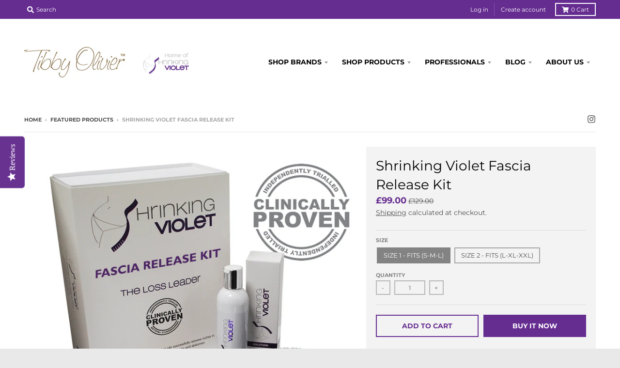

--- FILE ---
content_type: text/html; charset=utf-8
request_url: https://tibbyolivier.com/collections/featured-products/products/fascia-release-kit
body_size: 71612
content:
<!doctype html>
<!--[if IE 8]><html class="no-js lt-ie9" lang="en"> <![endif]-->
<!--[if IE 9 ]><html class="ie9 no-js"> <![endif]-->
<!--[if (gt IE 9)|!(IE)]><!--> <html class="no-js" lang="en"> <!--<![endif]-->
<head>
  
  <script type="application/vnd.locksmith+json" data-locksmith>{"version":"v256","locked":true,"initialized":true,"scope":"product","access_granted":true,"access_denied":false,"requires_customer":false,"manual_lock":false,"remote_lock":false,"has_timeout":false,"remote_rendered":null,"hide_resource":false,"hide_links_to_resource":false,"transparent":true,"locks":{"all":[88161,58721],"opened":[88161,58721]},"keys":[123957,116809],"keys_signature":"6bd394e6f80b38f8cf7e4855c97084983b6bee76413c35e3b8ca508bd6a1deb1","state":{"template":"product","theme":81586585711,"product":"fascia-release-kit","collection":"featured-products","page":null,"blog":null,"article":null,"app":null},"now":1769851108,"path":"\/collections\/featured-products\/products\/fascia-release-kit","locale_root_url":"\/","canonical_url":"https:\/\/tibbyolivier.com\/products\/fascia-release-kit","customer_id":null,"customer_id_signature":"2f66d64917413522dc13d8c04501f1bba72c8f766c41293d2429af0c4924717b","cart":null}</script><script data-locksmith>!function(){undefined;!function(){var s=window.Locksmith={},e=document.querySelector('script[type="application/vnd.locksmith+json"]'),n=e&&e.innerHTML;if(s.state={},s.util={},s.loading=!1,n)try{s.state=JSON.parse(n)}catch(d){}if(document.addEventListener&&document.querySelector){var o,i,a,t=[76,79,67,75,83,77,73,84,72,49,49],c=function(){i=t.slice(0)},l="style",r=function(e){e&&27!==e.keyCode&&"click"!==e.type||(document.removeEventListener("keydown",r),document.removeEventListener("click",r),o&&document.body.removeChild(o),o=null)};c(),document.addEventListener("keyup",function(e){if(e.keyCode===i[0]){if(clearTimeout(a),i.shift(),0<i.length)return void(a=setTimeout(c,1e3));c(),r(),(o=document.createElement("div"))[l].width="50%",o[l].maxWidth="1000px",o[l].height="85%",o[l].border="1px rgba(0, 0, 0, 0.2) solid",o[l].background="rgba(255, 255, 255, 0.99)",o[l].borderRadius="4px",o[l].position="fixed",o[l].top="50%",o[l].left="50%",o[l].transform="translateY(-50%) translateX(-50%)",o[l].boxShadow="0 2px 5px rgba(0, 0, 0, 0.3), 0 0 100vh 100vw rgba(0, 0, 0, 0.5)",o[l].zIndex="2147483645";var t=document.createElement("textarea");t.value=JSON.stringify(JSON.parse(n),null,2),t[l].border="none",t[l].display="block",t[l].boxSizing="border-box",t[l].width="100%",t[l].height="100%",t[l].background="transparent",t[l].padding="22px",t[l].fontFamily="monospace",t[l].fontSize="14px",t[l].color="#333",t[l].resize="none",t[l].outline="none",t.readOnly=!0,o.appendChild(t),document.body.appendChild(o),t.addEventListener("click",function(e){e.stopImmediatePropagation()}),t.select(),document.addEventListener("keydown",r),document.addEventListener("click",r)}})}s.isEmbedded=-1!==window.location.search.indexOf("_ab=0&_fd=0&_sc=1"),s.path=s.state.path||window.location.pathname,s.basePath=s.state.locale_root_url.concat("/apps/locksmith").replace(/^\/\//,"/"),s.reloading=!1,s.util.console=window.console||{log:function(){},error:function(){}},s.util.makeUrl=function(e,t){var n,o=s.basePath+e,i=[],a=s.cache();for(n in a)i.push(n+"="+encodeURIComponent(a[n]));for(n in t)i.push(n+"="+encodeURIComponent(t[n]));return s.state.customer_id&&(i.push("customer_id="+encodeURIComponent(s.state.customer_id)),i.push("customer_id_signature="+encodeURIComponent(s.state.customer_id_signature))),o+=(-1===o.indexOf("?")?"?":"&")+i.join("&")},s._initializeCallbacks=[],s.on=function(e,t){if("initialize"!==e)throw'Locksmith.on() currently only supports the "initialize" event';s._initializeCallbacks.push(t)},s.initializeSession=function(e){if(!s.isEmbedded){var t=!1,n=!0,o=!0;(e=e||{}).silent&&(o=n=!(t=!0)),s.ping({silent:t,spinner:n,reload:o,callback:function(){s._initializeCallbacks.forEach(function(e){e()})}})}},s.cache=function(e){var t={};try{var n=function i(e){return(document.cookie.match("(^|; )"+e+"=([^;]*)")||0)[2]};t=JSON.parse(decodeURIComponent(n("locksmith-params")||"{}"))}catch(d){}if(e){for(var o in e)t[o]=e[o];document.cookie="locksmith-params=; expires=Thu, 01 Jan 1970 00:00:00 GMT; path=/",document.cookie="locksmith-params="+encodeURIComponent(JSON.stringify(t))+"; path=/"}return t},s.cache.cart=s.state.cart,s.cache.cartLastSaved=null,s.params=s.cache(),s.util.reload=function(){s.reloading=!0;try{window.location.href=window.location.href.replace(/#.*/,"")}catch(d){s.util.console.error("Preferred reload method failed",d),window.location.reload()}},s.cache.saveCart=function(e){if(!s.cache.cart||s.cache.cart===s.cache.cartLastSaved)return e?e():null;var t=s.cache.cartLastSaved;s.cache.cartLastSaved=s.cache.cart,fetch("/cart/update.js",{method:"POST",headers:{"Content-Type":"application/json",Accept:"application/json"},body:JSON.stringify({attributes:{locksmith:s.cache.cart}})}).then(function(e){if(!e.ok)throw new Error("Cart update failed: "+e.status);return e.json()}).then(function(){e&&e()})["catch"](function(e){if(s.cache.cartLastSaved=t,!s.reloading)throw e})},s.util.spinnerHTML='<style>body{background:#FFF}@keyframes spin{from{transform:rotate(0deg)}to{transform:rotate(360deg)}}#loading{display:flex;width:100%;height:50vh;color:#777;align-items:center;justify-content:center}#loading .spinner{display:block;animation:spin 600ms linear infinite;position:relative;width:50px;height:50px}#loading .spinner-ring{stroke:currentColor;stroke-dasharray:100%;stroke-width:2px;stroke-linecap:round;fill:none}</style><div id="loading"><div class="spinner"><svg width="100%" height="100%"><svg preserveAspectRatio="xMinYMin"><circle class="spinner-ring" cx="50%" cy="50%" r="45%"></circle></svg></svg></div></div>',s.util.clobberBody=function(e){document.body.innerHTML=e},s.util.clobberDocument=function(e){e.responseText&&(e=e.responseText),document.documentElement&&document.removeChild(document.documentElement);var t=document.open("text/html","replace");t.writeln(e),t.close(),setTimeout(function(){var e=t.querySelector("[autofocus]");e&&e.focus()},100)},s.util.serializeForm=function(e){if(e&&"FORM"===e.nodeName){var t,n,o={};for(t=e.elements.length-1;0<=t;t-=1)if(""!==e.elements[t].name)switch(e.elements[t].nodeName){case"INPUT":switch(e.elements[t].type){default:case"text":case"hidden":case"password":case"button":case"reset":case"submit":o[e.elements[t].name]=e.elements[t].value;break;case"checkbox":case"radio":e.elements[t].checked&&(o[e.elements[t].name]=e.elements[t].value);break;case"file":}break;case"TEXTAREA":o[e.elements[t].name]=e.elements[t].value;break;case"SELECT":switch(e.elements[t].type){case"select-one":o[e.elements[t].name]=e.elements[t].value;break;case"select-multiple":for(n=e.elements[t].options.length-1;0<=n;n-=1)e.elements[t].options[n].selected&&(o[e.elements[t].name]=e.elements[t].options[n].value)}break;case"BUTTON":switch(e.elements[t].type){case"reset":case"submit":case"button":o[e.elements[t].name]=e.elements[t].value}}return o}},s.util.on=function(e,a,s,t){t=t||document;var c="locksmith-"+e+a,n=function(e){var t=e.target,n=e.target.parentElement,o=t&&t.className&&(t.className.baseVal||t.className)||"",i=n&&n.className&&(n.className.baseVal||n.className)||"";("string"==typeof o&&-1!==o.split(/\s+/).indexOf(a)||"string"==typeof i&&-1!==i.split(/\s+/).indexOf(a))&&!e[c]&&(e[c]=!0,s(e))};t.attachEvent?t.attachEvent(e,n):t.addEventListener(e,n,!1)},s.util.enableActions=function(e){s.util.on("click","locksmith-action",function(e){e.preventDefault();var t=e.target;t.dataset.confirmWith&&!confirm(t.dataset.confirmWith)||(t.disabled=!0,t.innerText=t.dataset.disableWith,s.post("/action",t.dataset.locksmithParams,{spinner:!1,type:"text",success:function(e){(e=JSON.parse(e.responseText)).message&&alert(e.message),s.util.reload()}}))},e)},s.util.inject=function(e,t){var n=["data","locksmith","append"];if(-1!==t.indexOf(n.join("-"))){var o=document.createElement("div");o.innerHTML=t,e.appendChild(o)}else e.innerHTML=t;var i,a,s=e.querySelectorAll("script");for(a=0;a<s.length;++a){i=s[a];var c=document.createElement("script");if(i.type&&(c.type=i.type),i.src)c.src=i.src;else{var l=document.createTextNode(i.innerHTML);c.appendChild(l)}e.appendChild(c)}var r=e.querySelector("[autofocus]");r&&r.focus()},s.post=function(e,t,n){!1!==(n=n||{}).spinner&&s.util.clobberBody(s.util.spinnerHTML);var o={};n.container===document?(o.layout=1,n.success=function(e){s.util.clobberDocument(e)}):n.container&&(o.layout=0,n.success=function(e){var t=document.getElementById(n.container);s.util.inject(t,e),t.id===t.firstChild.id&&t.parentElement.replaceChild(t.firstChild,t)}),n.form_type&&(t.form_type=n.form_type),n.include_layout_classes!==undefined&&(t.include_layout_classes=n.include_layout_classes),n.lock_id!==undefined&&(t.lock_id=n.lock_id),s.loading=!0;var i=s.util.makeUrl(e,o),a="json"===n.type||"text"===n.type;fetch(i,{method:"POST",headers:{"Content-Type":"application/json",Accept:a?"application/json":"text/html"},body:JSON.stringify(t)}).then(function(e){if(!e.ok)throw new Error("Request failed: "+e.status);return e.text()}).then(function(e){var t=n.success||s.util.clobberDocument;t(a?{responseText:e}:e)})["catch"](function(e){if(!s.reloading)if("dashboard.weglot.com"!==window.location.host){if(!n.silent)throw alert("Something went wrong! Please refresh and try again."),e;console.error(e)}else console.error(e)})["finally"](function(){s.loading=!1})},s.postResource=function(e,t){e.path=s.path,e.search=window.location.search,e.state=s.state,e.passcode&&(e.passcode=e.passcode.trim()),e.email&&(e.email=e.email.trim()),e.state.cart=s.cache.cart,e.locksmith_json=s.jsonTag,e.locksmith_json_signature=s.jsonTagSignature,s.post("/resource",e,t)},s.ping=function(e){if(!s.isEmbedded){e=e||{};s.post("/ping",{path:s.path,search:window.location.search,state:s.state},{spinner:!!e.spinner,silent:"undefined"==typeof e.silent||e.silent,type:"text",success:function(e){e&&e.responseText?(e=JSON.parse(e.responseText)).messages&&0<e.messages.length&&s.showMessages(e.messages):console.error("[Locksmith] Invalid result in ping callback:",e)}})}},s.timeoutMonitor=function(){var e=s.cache.cart;s.ping({callback:function(){e!==s.cache.cart||setTimeout(function(){s.timeoutMonitor()},6e4)}})},s.showMessages=function(e){var t=document.createElement("div");t.style.position="fixed",t.style.left=0,t.style.right=0,t.style.bottom="-50px",t.style.opacity=0,t.style.background="#191919",t.style.color="#ddd",t.style.transition="bottom 0.2s, opacity 0.2s",t.style.zIndex=999999,t.innerHTML="        <style>          .locksmith-ab .locksmith-b { display: none; }          .locksmith-ab.toggled .locksmith-b { display: flex; }          .locksmith-ab.toggled .locksmith-a { display: none; }          .locksmith-flex { display: flex; flex-wrap: wrap; justify-content: space-between; align-items: center; padding: 10px 20px; }          .locksmith-message + .locksmith-message { border-top: 1px #555 solid; }          .locksmith-message a { color: inherit; font-weight: bold; }          .locksmith-message a:hover { color: inherit; opacity: 0.8; }          a.locksmith-ab-toggle { font-weight: inherit; text-decoration: underline; }          .locksmith-text { flex-grow: 1; }          .locksmith-cta { flex-grow: 0; text-align: right; }          .locksmith-cta button { transform: scale(0.8); transform-origin: left; }          .locksmith-cta > * { display: block; }          .locksmith-cta > * + * { margin-top: 10px; }          .locksmith-message a.locksmith-close { flex-grow: 0; text-decoration: none; margin-left: 15px; font-size: 30px; font-family: monospace; display: block; padding: 2px 10px; }                    @media screen and (max-width: 600px) {            .locksmith-wide-only { display: none !important; }            .locksmith-flex { padding: 0 15px; }            .locksmith-flex > * { margin-top: 5px; margin-bottom: 5px; }            .locksmith-cta { text-align: left; }          }                    @media screen and (min-width: 601px) {            .locksmith-narrow-only { display: none !important; }          }        </style>      "+e.map(function(e){return'<div class="locksmith-message">'+e+"</div>"}).join(""),document.body.appendChild(t),document.body.style.position="relative",document.body.parentElement.style.paddingBottom=t.offsetHeight+"px",setTimeout(function(){t.style.bottom=0,t.style.opacity=1},50),s.util.on("click","locksmith-ab-toggle",function(e){e.preventDefault();for(var t=e.target.parentElement;-1===t.className.split(" ").indexOf("locksmith-ab");)t=t.parentElement;-1!==t.className.split(" ").indexOf("toggled")?t.className=t.className.replace("toggled",""):t.className=t.className+" toggled"}),s.util.enableActions(t)}}()}();</script>
      <script data-locksmith>Locksmith.cache.cart=null</script>

  <script data-locksmith>Locksmith.jsonTag="{\"version\":\"v256\",\"locked\":true,\"initialized\":true,\"scope\":\"product\",\"access_granted\":true,\"access_denied\":false,\"requires_customer\":false,\"manual_lock\":false,\"remote_lock\":false,\"has_timeout\":false,\"remote_rendered\":null,\"hide_resource\":false,\"hide_links_to_resource\":false,\"transparent\":true,\"locks\":{\"all\":[88161,58721],\"opened\":[88161,58721]},\"keys\":[123957,116809],\"keys_signature\":\"6bd394e6f80b38f8cf7e4855c97084983b6bee76413c35e3b8ca508bd6a1deb1\",\"state\":{\"template\":\"product\",\"theme\":81586585711,\"product\":\"fascia-release-kit\",\"collection\":\"featured-products\",\"page\":null,\"blog\":null,\"article\":null,\"app\":null},\"now\":1769851108,\"path\":\"\\\/collections\\\/featured-products\\\/products\\\/fascia-release-kit\",\"locale_root_url\":\"\\\/\",\"canonical_url\":\"https:\\\/\\\/tibbyolivier.com\\\/products\\\/fascia-release-kit\",\"customer_id\":null,\"customer_id_signature\":\"2f66d64917413522dc13d8c04501f1bba72c8f766c41293d2429af0c4924717b\",\"cart\":null}";Locksmith.jsonTagSignature="a048072d2780ad20d3b47f665a720a34c58d87bf8cbd7b42693969dd53ab4a98"</script>
  <meta charset="utf-8">
  <meta http-equiv="X-UA-Compatible" content="IE=edge,chrome=1">
  <link rel="canonical" href="https://tibbyolivier.com/products/fascia-release-kit">
  <meta name="viewport" content="width=device-width,initial-scale=1">
  <meta name="theme-color" content="#662d91">

  
  <link rel="apple-touch-icon" sizes="180x180" href="//tibbyolivier.com/cdn/shop/files/favicon.fw_180x180.png?v=1614300593">
  <link rel="icon" type="image/png" sizes="32x32" href="//tibbyolivier.com/cdn/shop/files/favicon.fw_32x32.png?v=1614300593">
  <link rel="icon" type="image/png" sizes="16x16" href="//tibbyolivier.com/cdn/shop/files/favicon.fw_16x16.png?v=1614300593">
  <link rel="mask-icon" color="#662d91">
  

  <title>
    Shrinking Violet Fascia Release Kit | Slimming Bundle | Skin Firming | Improve Skin Texture | Tibby Olivier
  </title>

  
<meta name="description" content="Experience the Shrinking Violet Fascia Release Kit – the UK’s inch loss leader, clinically proven to reduce waistlines by up to 2 inches. This professional slimming system combines Shrinking Violet Slimming Oil with fascia release and massage brushes to target cellulite, improve circulation, and sculpt problem areas. Trusted by salons, spas, and celebrities worldwide for immediate, visible results.">


  <meta property="og:site_name" content="Tibby Olivier">
<meta property="og:url" content="https://tibbyolivier.com/products/fascia-release-kit"><meta property="og:title" content="Shrinking Violet Fascia Release Kit">
<meta property="og:type" content="product">
<meta property="og:description" content="Experience the Shrinking Violet Fascia Release Kit – the UK’s inch loss leader, clinically proven to reduce waistlines by up to 2 inches. This professional slimming system combines Shrinking Violet Slimming Oil with fascia release and massage brushes to target cellulite, improve circulation, and sculpt problem areas. Trusted by salons, spas, and celebrities worldwide for immediate, visible results.">
<meta property="product:availability" content="instock">
  <meta property="product:price:amount" content="99.00">
  <meta property="product:price:currency" content="GBP"><meta property="og:image" content="http://tibbyolivier.com/cdn/shop/files/fascia-release-kit-sept-cp-2025_1200x1200.jpg?v=1761574817">
<meta property="og:image:secure_url" content="https://tibbyolivier.com/cdn/shop/files/fascia-release-kit-sept-cp-2025_1200x1200.jpg?v=1761574817">
<meta property="og:image:width" content="800">
      <meta property="og:image:height" content="800"><meta property="og:image" content="http://tibbyolivier.com/cdn/shop/files/fascia-release-kit-sept-2025_1200x1200.jpg?v=1761574817">
<meta property="og:image:secure_url" content="https://tibbyolivier.com/cdn/shop/files/fascia-release-kit-sept-2025_1200x1200.jpg?v=1761574817">
<meta property="og:image:width" content="800">
      <meta property="og:image:height" content="800">

<meta name="twitter:site" content="@">
<meta name="twitter:card" content="summary_large_image"><meta name="twitter:title" content="Shrinking Violet Fascia Release Kit">
<meta name="twitter:description" content="Experience the Shrinking Violet Fascia Release Kit – the UK’s inch loss leader, clinically proven to reduce waistlines by up to 2 inches. This professional slimming system combines Shrinking Violet Slimming Oil with fascia release and massage brushes to target cellulite, improve circulation, and sculpt problem areas. Trusted by salons, spas, and celebrities worldwide for immediate, visible results.">

  
  <link rel="preload" as="style" href="//tibbyolivier.com/cdn/shop/t/13/assets/theme.scss.css?v=169715751660321996111762167880">
  <script>window.performance && window.performance.mark && window.performance.mark('shopify.content_for_header.start');</script><meta name="google-site-verification" content="H9yISiRXk4TBUSyKuw__dC2xZ174W-_-d-dE1HjNk_Q">
<meta id="shopify-digital-wallet" name="shopify-digital-wallet" content="/11191150/digital_wallets/dialog">
<meta name="shopify-checkout-api-token" content="6567049ab77639de358fdbe70ae21cc6">
<meta id="in-context-paypal-metadata" data-shop-id="11191150" data-venmo-supported="false" data-environment="production" data-locale="en_US" data-paypal-v4="true" data-currency="GBP">
<link rel="alternate" hreflang="x-default" href="https://tibbyolivier.com/products/fascia-release-kit">
<link rel="alternate" hreflang="en" href="https://tibbyolivier.com/products/fascia-release-kit">
<link rel="alternate" hreflang="en-NZ" href="https://tibbyolivier.com/en-au/products/fascia-release-kit">
<link rel="alternate" hreflang="en-AU" href="https://tibbyolivier.com/en-au/products/fascia-release-kit">
<link rel="alternate" type="application/json+oembed" href="https://tibbyolivier.com/products/fascia-release-kit.oembed">
<script async="async" src="/checkouts/internal/preloads.js?locale=en-GB"></script>
<script id="shopify-features" type="application/json">{"accessToken":"6567049ab77639de358fdbe70ae21cc6","betas":["rich-media-storefront-analytics"],"domain":"tibbyolivier.com","predictiveSearch":true,"shopId":11191150,"locale":"en"}</script>
<script>var Shopify = Shopify || {};
Shopify.shop = "tibby-test.myshopify.com";
Shopify.locale = "en";
Shopify.currency = {"active":"GBP","rate":"1.0"};
Shopify.country = "GB";
Shopify.theme = {"name":"District","id":81586585711,"schema_name":"District","schema_version":"3.7.8","theme_store_id":735,"role":"main"};
Shopify.theme.handle = "null";
Shopify.theme.style = {"id":null,"handle":null};
Shopify.cdnHost = "tibbyolivier.com/cdn";
Shopify.routes = Shopify.routes || {};
Shopify.routes.root = "/";</script>
<script type="module">!function(o){(o.Shopify=o.Shopify||{}).modules=!0}(window);</script>
<script>!function(o){function n(){var o=[];function n(){o.push(Array.prototype.slice.apply(arguments))}return n.q=o,n}var t=o.Shopify=o.Shopify||{};t.loadFeatures=n(),t.autoloadFeatures=n()}(window);</script>
<script id="shop-js-analytics" type="application/json">{"pageType":"product"}</script>
<script defer="defer" async type="module" src="//tibbyolivier.com/cdn/shopifycloud/shop-js/modules/v2/client.init-shop-cart-sync_BN7fPSNr.en.esm.js"></script>
<script defer="defer" async type="module" src="//tibbyolivier.com/cdn/shopifycloud/shop-js/modules/v2/chunk.common_Cbph3Kss.esm.js"></script>
<script defer="defer" async type="module" src="//tibbyolivier.com/cdn/shopifycloud/shop-js/modules/v2/chunk.modal_DKumMAJ1.esm.js"></script>
<script type="module">
  await import("//tibbyolivier.com/cdn/shopifycloud/shop-js/modules/v2/client.init-shop-cart-sync_BN7fPSNr.en.esm.js");
await import("//tibbyolivier.com/cdn/shopifycloud/shop-js/modules/v2/chunk.common_Cbph3Kss.esm.js");
await import("//tibbyolivier.com/cdn/shopifycloud/shop-js/modules/v2/chunk.modal_DKumMAJ1.esm.js");

  window.Shopify.SignInWithShop?.initShopCartSync?.({"fedCMEnabled":true,"windoidEnabled":true});

</script>
<script>(function() {
  var isLoaded = false;
  function asyncLoad() {
    if (isLoaded) return;
    isLoaded = true;
    var urls = ["\/\/staticw2.yotpo.com\/6XZDqp8tpZMBVNaNPGhjVffys7En7HLfVeGTbuXJ\/widget.js?shop=tibby-test.myshopify.com","https:\/\/cdn.gethypervisual.com\/assets\/hypervisual.js?shop=tibby-test.myshopify.com","https:\/\/js.smile.io\/v1\/smile-shopify.js?shop=tibby-test.myshopify.com","https:\/\/assets1.adroll.com\/shopify\/latest\/j\/shopify_rolling_bootstrap_v2.js?adroll_adv_id=FV42QKKXLRABVI25ABFC6N\u0026adroll_pix_id=PRVMGBPHBFERJMN43EBRR2\u0026shop=tibby-test.myshopify.com","https:\/\/storage.googleapis.com\/bsf-bing-scripts\/bing-uet-tags\/tibby-test.js?1698926815\u0026shop=tibby-test.myshopify.com","https:\/\/d18eg7dreypte5.cloudfront.net\/browse-abandonment\/smsbump_timer.js?shop=tibby-test.myshopify.com","https:\/\/dashboard.mailerlite.com\/shopify\/16868\/142473?shop=tibby-test.myshopify.com","https:\/\/d9fvwtvqz2fm1.cloudfront.net\/shop\/js\/discount-on-cart-pro.min.js?shop=tibby-test.myshopify.com","https:\/\/omnisnippet1.com\/platforms\/shopify.js?source=scriptTag\u0026v=2025-10-09T09\u0026shop=tibby-test.myshopify.com","https:\/\/cdn-widgetsrepository.yotpo.com\/v1\/loader\/6XZDqp8tpZMBVNaNPGhjVffys7En7HLfVeGTbuXJ?shop=tibby-test.myshopify.com","https:\/\/cdn.nfcube.com\/instafeed-88fbed1d6d630ab53d9344a53c03c9fe.js?shop=tibby-test.myshopify.com"];
    for (var i = 0; i < urls.length; i++) {
      var s = document.createElement('script');
      s.type = 'text/javascript';
      s.async = true;
      s.src = urls[i];
      var x = document.getElementsByTagName('script')[0];
      x.parentNode.insertBefore(s, x);
    }
  };
  if(window.attachEvent) {
    window.attachEvent('onload', asyncLoad);
  } else {
    window.addEventListener('load', asyncLoad, false);
  }
})();</script>
<script id="__st">var __st={"a":11191150,"offset":0,"reqid":"b1103413-3a8b-4aa2-85a0-0c9b24bc5d43-1769851108","pageurl":"tibbyolivier.com\/collections\/featured-products\/products\/fascia-release-kit","u":"ac5e563f50f3","p":"product","rtyp":"product","rid":9027115286825};</script>
<script>window.ShopifyPaypalV4VisibilityTracking = true;</script>
<script id="captcha-bootstrap">!function(){'use strict';const t='contact',e='account',n='new_comment',o=[[t,t],['blogs',n],['comments',n],[t,'customer']],c=[[e,'customer_login'],[e,'guest_login'],[e,'recover_customer_password'],[e,'create_customer']],r=t=>t.map((([t,e])=>`form[action*='/${t}']:not([data-nocaptcha='true']) input[name='form_type'][value='${e}']`)).join(','),a=t=>()=>t?[...document.querySelectorAll(t)].map((t=>t.form)):[];function s(){const t=[...o],e=r(t);return a(e)}const i='password',u='form_key',d=['recaptcha-v3-token','g-recaptcha-response','h-captcha-response',i],f=()=>{try{return window.sessionStorage}catch{return}},m='__shopify_v',_=t=>t.elements[u];function p(t,e,n=!1){try{const o=window.sessionStorage,c=JSON.parse(o.getItem(e)),{data:r}=function(t){const{data:e,action:n}=t;return t[m]||n?{data:e,action:n}:{data:t,action:n}}(c);for(const[e,n]of Object.entries(r))t.elements[e]&&(t.elements[e].value=n);n&&o.removeItem(e)}catch(o){console.error('form repopulation failed',{error:o})}}const l='form_type',E='cptcha';function T(t){t.dataset[E]=!0}const w=window,h=w.document,L='Shopify',v='ce_forms',y='captcha';let A=!1;((t,e)=>{const n=(g='f06e6c50-85a8-45c8-87d0-21a2b65856fe',I='https://cdn.shopify.com/shopifycloud/storefront-forms-hcaptcha/ce_storefront_forms_captcha_hcaptcha.v1.5.2.iife.js',D={infoText:'Protected by hCaptcha',privacyText:'Privacy',termsText:'Terms'},(t,e,n)=>{const o=w[L][v],c=o.bindForm;if(c)return c(t,g,e,D).then(n);var r;o.q.push([[t,g,e,D],n]),r=I,A||(h.body.append(Object.assign(h.createElement('script'),{id:'captcha-provider',async:!0,src:r})),A=!0)});var g,I,D;w[L]=w[L]||{},w[L][v]=w[L][v]||{},w[L][v].q=[],w[L][y]=w[L][y]||{},w[L][y].protect=function(t,e){n(t,void 0,e),T(t)},Object.freeze(w[L][y]),function(t,e,n,w,h,L){const[v,y,A,g]=function(t,e,n){const i=e?o:[],u=t?c:[],d=[...i,...u],f=r(d),m=r(i),_=r(d.filter((([t,e])=>n.includes(e))));return[a(f),a(m),a(_),s()]}(w,h,L),I=t=>{const e=t.target;return e instanceof HTMLFormElement?e:e&&e.form},D=t=>v().includes(t);t.addEventListener('submit',(t=>{const e=I(t);if(!e)return;const n=D(e)&&!e.dataset.hcaptchaBound&&!e.dataset.recaptchaBound,o=_(e),c=g().includes(e)&&(!o||!o.value);(n||c)&&t.preventDefault(),c&&!n&&(function(t){try{if(!f())return;!function(t){const e=f();if(!e)return;const n=_(t);if(!n)return;const o=n.value;o&&e.removeItem(o)}(t);const e=Array.from(Array(32),(()=>Math.random().toString(36)[2])).join('');!function(t,e){_(t)||t.append(Object.assign(document.createElement('input'),{type:'hidden',name:u})),t.elements[u].value=e}(t,e),function(t,e){const n=f();if(!n)return;const o=[...t.querySelectorAll(`input[type='${i}']`)].map((({name:t})=>t)),c=[...d,...o],r={};for(const[a,s]of new FormData(t).entries())c.includes(a)||(r[a]=s);n.setItem(e,JSON.stringify({[m]:1,action:t.action,data:r}))}(t,e)}catch(e){console.error('failed to persist form',e)}}(e),e.submit())}));const S=(t,e)=>{t&&!t.dataset[E]&&(n(t,e.some((e=>e===t))),T(t))};for(const o of['focusin','change'])t.addEventListener(o,(t=>{const e=I(t);D(e)&&S(e,y())}));const B=e.get('form_key'),M=e.get(l),P=B&&M;t.addEventListener('DOMContentLoaded',(()=>{const t=y();if(P)for(const e of t)e.elements[l].value===M&&p(e,B);[...new Set([...A(),...v().filter((t=>'true'===t.dataset.shopifyCaptcha))])].forEach((e=>S(e,t)))}))}(h,new URLSearchParams(w.location.search),n,t,e,['guest_login'])})(!0,!0)}();</script>
<script integrity="sha256-4kQ18oKyAcykRKYeNunJcIwy7WH5gtpwJnB7kiuLZ1E=" data-source-attribution="shopify.loadfeatures" defer="defer" src="//tibbyolivier.com/cdn/shopifycloud/storefront/assets/storefront/load_feature-a0a9edcb.js" crossorigin="anonymous"></script>
<script data-source-attribution="shopify.dynamic_checkout.dynamic.init">var Shopify=Shopify||{};Shopify.PaymentButton=Shopify.PaymentButton||{isStorefrontPortableWallets:!0,init:function(){window.Shopify.PaymentButton.init=function(){};var t=document.createElement("script");t.src="https://tibbyolivier.com/cdn/shopifycloud/portable-wallets/latest/portable-wallets.en.js",t.type="module",document.head.appendChild(t)}};
</script>
<script data-source-attribution="shopify.dynamic_checkout.buyer_consent">
  function portableWalletsHideBuyerConsent(e){var t=document.getElementById("shopify-buyer-consent"),n=document.getElementById("shopify-subscription-policy-button");t&&n&&(t.classList.add("hidden"),t.setAttribute("aria-hidden","true"),n.removeEventListener("click",e))}function portableWalletsShowBuyerConsent(e){var t=document.getElementById("shopify-buyer-consent"),n=document.getElementById("shopify-subscription-policy-button");t&&n&&(t.classList.remove("hidden"),t.removeAttribute("aria-hidden"),n.addEventListener("click",e))}window.Shopify?.PaymentButton&&(window.Shopify.PaymentButton.hideBuyerConsent=portableWalletsHideBuyerConsent,window.Shopify.PaymentButton.showBuyerConsent=portableWalletsShowBuyerConsent);
</script>
<script>
  function portableWalletsCleanup(e){e&&e.src&&console.error("Failed to load portable wallets script "+e.src);var t=document.querySelectorAll("shopify-accelerated-checkout .shopify-payment-button__skeleton, shopify-accelerated-checkout-cart .wallet-cart-button__skeleton"),e=document.getElementById("shopify-buyer-consent");for(let e=0;e<t.length;e++)t[e].remove();e&&e.remove()}function portableWalletsNotLoadedAsModule(e){e instanceof ErrorEvent&&"string"==typeof e.message&&e.message.includes("import.meta")&&"string"==typeof e.filename&&e.filename.includes("portable-wallets")&&(window.removeEventListener("error",portableWalletsNotLoadedAsModule),window.Shopify.PaymentButton.failedToLoad=e,"loading"===document.readyState?document.addEventListener("DOMContentLoaded",window.Shopify.PaymentButton.init):window.Shopify.PaymentButton.init())}window.addEventListener("error",portableWalletsNotLoadedAsModule);
</script>

<script type="module" src="https://tibbyolivier.com/cdn/shopifycloud/portable-wallets/latest/portable-wallets.en.js" onError="portableWalletsCleanup(this)" crossorigin="anonymous"></script>
<script nomodule>
  document.addEventListener("DOMContentLoaded", portableWalletsCleanup);
</script>

<script id='scb4127' type='text/javascript' async='' src='https://tibbyolivier.com/cdn/shopifycloud/privacy-banner/storefront-banner.js'></script><link id="shopify-accelerated-checkout-styles" rel="stylesheet" media="screen" href="https://tibbyolivier.com/cdn/shopifycloud/portable-wallets/latest/accelerated-checkout-backwards-compat.css" crossorigin="anonymous">
<style id="shopify-accelerated-checkout-cart">
        #shopify-buyer-consent {
  margin-top: 1em;
  display: inline-block;
  width: 100%;
}

#shopify-buyer-consent.hidden {
  display: none;
}

#shopify-subscription-policy-button {
  background: none;
  border: none;
  padding: 0;
  text-decoration: underline;
  font-size: inherit;
  cursor: pointer;
}

#shopify-subscription-policy-button::before {
  box-shadow: none;
}

      </style>

<script>window.performance && window.performance.mark && window.performance.mark('shopify.content_for_header.end');</script>
  <link href="//tibbyolivier.com/cdn/shop/t/13/assets/theme.scss.css?v=169715751660321996111762167880" rel="stylesheet" type="text/css" media="all" />

  

  <script>
    window.StyleHatch = window.StyleHatch || {};
    StyleHatch.Strings = {
      instagramAddToken: "Add your Instagram access token.",
      instagramInvalidToken: "The Instagram access token is invalid. Check to make sure you added the complete token.",
      instagramRateLimitToken: "Your store is currently over Instagram\u0026#39;s rate limit. Contact Style Hatch support for details.",
      addToCart: "Add to Cart",
      preOrder: "Pre-Order",
      soldOut: "Sold Out",
      addressError: "Error looking up that address",
      addressNoResults: "No results for that address",
      addressQueryLimit: "You have exceeded the Google API usage limit. Consider upgrading to a \u003ca href=\"https:\/\/developers.google.com\/maps\/premium\/usage-limits\"\u003ePremium Plan\u003c\/a\u003e.",
      authError: "There was a problem authenticating your Google Maps account.",
      agreeNotice: "You must agree with the terms and conditions of sales to check out."
    }
    window.theme = window.theme || {};
    window.theme.info = { name: "District" };
    StyleHatch.currencyFormat = "\u003cspan class=money\u003e£{{amount}}\u003c\/span\u003e";
    StyleHatch.ajaxCartEnable = true;
    StyleHatch.cartData = {"note":null,"attributes":{},"original_total_price":0,"total_price":0,"total_discount":0,"total_weight":0.0,"item_count":0,"items":[],"requires_shipping":false,"currency":"GBP","items_subtotal_price":0,"cart_level_discount_applications":[],"checkout_charge_amount":0};
    StyleHatch.routes = {
      root_url: '/',
      account_url: '/account',
      account_login_url: '/account/login',
      account_logout_url: '/account/logout',
      account_recover_url: '/account/recover',
      account_register_url: '/account/register',
      account_addresses_url: '/account/addresses',
      collections_url: '/collections',
      all_products_collection_url: '/collections/all',
      search_url: '/search',
      cart_url: '/cart',
      cart_add_url: '/cart/add',
      cart_change_url: '/cart/change',
      cart_clear_url: '/cart/clear',
      product_recommendations_url: '/recommendations/products'
    };
    // Post defer
    window.addEventListener('DOMContentLoaded', function() {
      (function( $ ) {
      

      
      
      })(jq223);
    });
    document.documentElement.className = document.documentElement.className.replace('no-js', 'js');
  </script>
  <script type="text/javascript">
    window.lazySizesConfig = window.lazySizesConfig || {};
    window.lazySizesConfig.loadMode = 1;
  </script>
  <!--[if (gt IE 9)|!(IE)]><!--><script src="//tibbyolivier.com/cdn/shop/t/13/assets/lazysizes.min.js?v=174097831579247140971597659202" async="async"></script><!--<![endif]-->
  <!--[if lte IE 9]><script src="//tibbyolivier.com/cdn/shop/t/13/assets/lazysizes.min.js?v=174097831579247140971597659202"></script><![endif]-->
  <!--[if (gt IE 9)|!(IE)]><!--><script src="//tibbyolivier.com/cdn/shop/t/13/assets/vendor.js?v=120677747010623632271597659205" defer="defer"></script><!--<![endif]-->
  <!--[if lte IE 9]><script src="//tibbyolivier.com/cdn/shop/t/13/assets/vendor.js?v=120677747010623632271597659205"></script><![endif]-->
  <!--[if (gt IE 9)|!(IE)]><!--><script src="//tibbyolivier.com/cdn/shop/t/13/assets/theme.min.js?v=122316302068111992191597659204" defer="defer"></script><!--<![endif]-->
  <!--[if lte IE 9]><script src="//tibbyolivier.com/cdn/shop/t/13/assets/theme.min.js?v=122316302068111992191597659204"></script><![endif]-->

<!-- "snippets/sca-quick-view-init.liquid" was not rendered, the associated app was uninstalled -->
  
  <script type="text/javascript">(function e(){var e=document.createElement("script");e.type="text/javascript",e.async=true,e.src="//staticw2.yotpo.com/6XZDqp8tpZMBVNaNPGhjVffys7En7HLfVeGTbuXJ/widget.js";var t=document.getElementsByTagName("script")[0];t.parentNode.insertBefore(e,t)})();</script>
 <!-- Pathfinder Conversion Code -->
          <script type='text/javascript'>
              var _csq = _csq || [];
               

            var product_id = 0;
            
            product_id = '9027115286825';
                _csq.push(['_trackProductEvent', product_id, 'view']);
            

              var cart_items = [];
              cart_items[0] = 'na';
              
                
              
          </script>
          <script>window.csApiKey = '8fa06a8b5dfe4b4390c3a8dbab74bdd0'</script><script>window.csBaseDomain = 'https://tibbyolivier.pathfinderapi.com/'</script><script src='https://cdn.pathfindercommerce.com/js/script.min.js'></script><script src='https://cdn.pathfindercommerce.com/js/shopify.min.js'></script><!-- //Pathfinder Conversion Code -->
                  <script>
              if (typeof BSS_PL == 'undefined') {
                  var BSS_PL = {};
              }
              var bssPlApiServer = "https://product-labels-pro.bsscommerce.com";
              BSS_PL.customerTags = 'null';
              BSS_PL.configData = [{"name":"Black Friday 25% Off","priority":0,"img_url":"1636033381338_BF-25.jpg","pages":"1,2,3,4,7","enable_allowed_countries":false,"locations":"","position":0,"fixed_percent":1,"width":50,"height":null,"product_type":0,"product":"4319071961199","variant":"","collection":"","inventory":0,"tags":"","excludeTags":"","enable_visibility_date":false,"from_date":null,"to_date":null,"enable_discount_range":false,"discount_type":1,"discount_from":null,"discount_to":null,"public_img_url":"https://cdn.shopify.com/s/files/1/1119/1150/t/13/assets/1636033381338_BF_25_jpg?v=1636033445","label_text":"Hello!","label_text_color":"#ffffff","label_text_font_size":12,"label_text_background_color":"#ff7f50","label_text_no_image":1,"label_text_in_stock":"In Stock","label_text_out_stock":"Sold out","label_shadow":0,"label_opacity":100,"label_border_radius":0,"label_text_style":0,"label_shadow_color":"#808080","label_text_enable":0,"related_product_tag":null,"customer_tags":null,"exclude_customer_tags":null,"customer_type":"allcustomers","label_on_image":"2","first_image_tags":null,"label_type":1,"badge_type":0,"custom_selector":null,"margin_top":0,"margin_bottom":0,"mobile_config_label_enable":0,"mobile_height_label":null,"mobile_width_label":null,"mobile_font_size_label":null,"label_text_id":11914,"emoji":null,"emoji_position":null,"transparent_background":null,"custom_page":null,"check_custom_page":null,"label_unlimited_top":0,"label_unlimited_left":0,"label_unlimited_width":30,"label_unlimited_height":30,"margin_left":0,"instock":null,"enable_price_range":0,"price_range_from":null,"price_range_to":null,"enable_product_publish":0,"product_publish_from":null,"product_publish_to":null,"enable_countdown_timer":0,"option_format_countdown":0,"countdown_time":null,"option_end_countdown":0,"start_day_countdown":null,"public_url_s3":"https://shopify-production-product-labels.s3.us-east-2.amazonaws.com/public/static/base/images/7823/240/1636033381338_BF-25.jpg"}];
              BSS_PL.storeId = 7823;
              BSS_PL.currentPlan = "false";
              BSS_PL.storeIdCustomOld = "10678";
              BSS_PL.storeIdOldWIthPriority = "12200";
              </script>
          <style>
.homepage-slideshow .slick-slide .bss_pl_img {
    visibility: hidden !important;
}
</style>
                    

  <!-- "snippets/shogun-head.liquid" was not rendered, the associated app was uninstalled -->
  
  <script>(function(w,d,t,r,u){var f,n,i;w[u]=w[u]||[],f=function(){var o={ti:"5626378"};o.q=w[u],w[u]=new UET(o),w[u].push("pageLoad")},n=d.createElement(t),n.src=r,n.async=1,n.onload=n.onreadystatechange=function(){var s=this.readyState;s&&s!=="loaded"&&s!=="complete"||(f(),n.onload=n.onreadystatechange=null)},i=d.getElementsByTagName(t)[0],i.parentNode.insertBefore(n,i)})(window,document,"script","//bat.bing.com/bat.js","uetq");</script>
<script src="https://cdn.pagesense.io/js/tibbyolivier/0ed3290d4f7c49199fe2b2aad1b043c5.js"></script>
  <script>
window.uetq = window.uetq || [];
window.uetq.push('consent', 'default', {
    'ad_storage': 'denied'
    });
</script>
<!-- BeginConsistentCartAddon -->  <script>    Shopify.customer_logged_in = false ;  Shopify.customer_email = "" ;  Shopify.log_uuids = true;    </script>  <!-- EndConsistentCartAddon -->
<script src="https://cdn-eu.pagesense.io/js/motionlabmarketing/4f85ff1e70d64de28c8baa600b570293.js"></script>
  
 
 
 <style>

    .primenWrapper ul, ol {
        display: block;
        margin-block-start: 1em;
        margin-block-end: 1em;
        margin-inline-start: 0px;
        margin-inline-end: 0px;
        padding-inline-start: 40px;
        list-style-type: revert;
    }
    .primenWrapper li {
        list-style: inherit;
        list-style-position: inside;
    }

    .prime-d-block{display:block;}
    .prime-d-inline-block{display:inline-block;}
						
    .prime-align-middle{vertical-align:middle;}
    .prime-align-top {vertical-align: top;}
    
    .prime-m-0{margin: 0rem;} 
    .prime-mr-0{margin-right: 0rem;} 
    .prime-ml-0{margin-left: 0rem;}
    .prime-mt-0{margin-top: 0rem;}
    .prime-mb-0{margin-bottom: 0rem;}
    
    .prime-m-1{margin: .25rem;} 
    .prime-mr-1{margin-right: .25rem;} 
    .prime-ml-1{margin-left: .25rem;}
    .prime-mt-1{margin-top: .25rem;}
    .prime-mb-1{margin-bottom: .25rem;}

    .prime-m-2{margin: .5rem;} 
    .prime-mr-2{margin-right: .5rem;} 
    .prime-ml-2{margin-left: .5rem;}
    .prime-mt-2{margin-top: .5rem;}
    .prime-mb-2{margin-bottom: .5rem;}

    .prime-m-3{margin: 1em;} 
    .prime-mr-3{margin-right: 1rem;} 
    .prime-ml-3{margin-left: 1rem;}
    .prime-mt-3{margin-top: 1rem;}
    .prime-mb-3{margin-bottom: 1rem;}

    .prime-m-4{margin: 1.5rem;} 
    .prime-mr-4{margin-right: 1.5rem;} 
    .prime-ml-4{margin-left: 1.5rem;}
    .prime-mt-4{margin-top: 1.5rem;}
    .prime-mb-4{margin-bottom: 1.5rem;}

    .prime-m-5{margin: 3rem;} 
    .prime-mr-5{margin-right: 3rem;} 
    .prime-ml-5{margin-left: 3rem;}
    .prime-mt-5{margin-top: 3rem;}
    .prime-mb-5{margin-bottom: 3rem;}

    .prime-p-0{padding: 0rem;} 
    .prime-pr-0{padding-right: 0rem;} 
    .prime-pl-0{padding-left: 0rem;}
    .prime-pt-0{padding-top: 0rem;}
    .prime-pb-0{padding-bottom: 0rem;}
    
    .prime-p-1{padding: .25rem;} 
    .prime-pr-1{padding-right: .25rem;} 
    .prime-pl-1{padding-left: .25rem;}
    .prime-pt-1{padding-top: .25rem;}
    .prime-pb-1{padding-bottom: .25rem;}

    .prime-p-2{padding: .5rem;} 
    .prime-pr-2{padding-right: .5rem;} 
    .prime-pl-2{padding-left: .5rem;}
    .prime-pt-2{padding-top: .5rem;}
    .prime-pb-2{padding-bottom: .5rem;}

    .prime-p-3{padding: 1em;} 
    .prime-pr-3{padding-right: 1rem;} 
    .prime-pl-3{padding-left: 1rem;}
    .prime-pt-3{padding-top: 1rem;}
    .prime-pb-3{padding-bottom: 1rem;}

    .prime-p-4{padding: 1.5rem;} 
    .prime-pr-4{padding-right: 1.5rem;} 
    .prime-pl-4{padding-left: 1.5rem;}
    .prime-pt-4{padding-top: 1.5rem;}
    .prime-pb-4{padding-bottom: 1.5rem;}

    .prime-p-5{padding: 3rem;} 
    .prime-pr-5{padding-right: 3rem;} 
    .prime-pl-5{padding-left: 3rem;}
    .prime-pt-5{padding-top: 3rem;}
    .prime-pb-5{padding-bottom: 3rem;}

    .prime-px-2{padding-left:.5rem;padding-right:.5rem;}
    .prime-py-1{padding-top:.25rem;padding-bottom:.25rem;}
    .prime-mx-auto{margin-left: auto;margin-right: auto;}
    .prime-text-center{text-align:center;}
    .prime-text-left{text-align:left;}

    .prime-px-0{padding-left:0px !important;padding-right:0px !important;}

    .primebanPhotoOuter {line-height: 0px;}

    @-ms-viewport{width:device-width}html{box-sizing:border-box;-ms-overflow-style:scrollbar}*,::after,::before{box-sizing:inherit}.prime-container{width:100%;padding-right:15px;padding-left:15px;margin-right:auto;margin-left:auto}@media (min-width:576px){.prime-container{max-width:540px}}@media (min-width:768px){.prime-container{max-width:720px}}@media (min-width:992px){.prime-container{max-width:960px}}@media (min-width:1200px){.prime-container{max-width:1140px}}.prime-container-fluid{width:100%;padding-right:15px;padding-left:15px;margin-right:auto;margin-left:auto}.prime-row{display:-ms-flexbox;display:flex;-ms-flex-wrap:wrap;flex-wrap:wrap;margin-right:-15px;margin-left:-15px}.prime-no-gutters{margin-right:0;margin-left:0}.prime-no-gutters>.col,.prime-no-gutters>[class*=col-]{padding-right:0;padding-left:0}.prime-col,.prime-col-1,.prime-col-10,.prime-col-11,.prime-col-12,.prime-col-2,.prime-col-3,.prime-col-4,.prime-col-5,.prime-col-6,.prime-col-7,.prime-col-8,.prime-col-9,.prime-col-auto,.prime-col-lg,.prime-col-lg-1,.prime-col-lg-10,.prime-col-lg-11,.prime-col-lg-12,.prime-col-lg-2,.prime-col-lg-3,.prime-col-lg-4,.prime-col-lg-5,.prime-col-lg-6,.prime-col-lg-7,.prime-col-lg-8,.prime-col-lg-9,.prime-col-lg-auto,.prime-col-md,.prime-col-md-1,.prime-col-md-10,.prime-col-md-11,.prime-col-md-12,.prime-col-md-2,.prime-col-md-3,.prime-col-md-4,.prime-col-md-5,.prime-col-md-6,.prime-col-md-7,.prime-col-md-8,.prime-col-md-9,.prime-col-md-auto,.prime-col-sm,.prime-col-sm-1,.prime-col-sm-10,.prime-col-sm-11,.prime-col-sm-12,.prime-col-sm-2,.prime-col-sm-3,.prime-col-sm-4,.prime-col-sm-5,.prime-col-sm-6,.prime-col-sm-7,.prime-col-sm-8,.prime-col-sm-9,.prime-col-sm-auto,.prime-col-xl,.prime-col-xl-1,.prime-col-xl-10,.prime-col-xl-11,.prime-col-xl-12,.prime-col-xl-2,.prime-col-xl-3,.prime-col-xl-4,.prime-col-xl-5,.prime-col-xl-6,.prime-col-xl-7,.prime-col-xl-8,.prime-col-xl-9,.prime-col-xl-auto{position:relative;width:100%;min-height:1px;padding-right:15px;padding-left:15px}.prime-col{-ms-flex-preferred-size:0;flex-basis:0;-ms-flex-positive:1;flex-grow:1;max-width:100%}.prime-col-auto{-ms-flex:0 0 auto;flex:0 0 auto;width:auto;max-width:none}.prime-col-1{-ms-flex:0 0 8.333333%;flex:0 0 8.333333%;max-width:8.333333%}.prime-col-2{-ms-flex:0 0 16.666667%;flex:0 0 16.666667%;max-width:16.666667%}.prime-col-3{-ms-flex:0 0 25%;flex:0 0 25%;max-width:25%}.prime-col-4{-ms-flex:0 0 33.333333%;flex:0 0 33.333333%;max-width:33.333333%}.prime-col-5{-ms-flex:0 0 41.666667%;flex:0 0 41.666667%;max-width:41.666667%}.prime-col-6{-ms-flex:0 0 50%;flex:0 0 50%;max-width:50%}.prime-col-7{-ms-flex:0 0 58.333333%;flex:0 0 58.333333%;max-width:58.333333%}.prime-col-8{-ms-flex:0 0 66.666667%;flex:0 0 66.666667%;max-width:66.666667%}.prime-col-9{-ms-flex:0 0 75%;flex:0 0 75%;max-width:75%}.prime-col-10{-ms-flex:0 0 83.333333%;flex:0 0 83.333333%;max-width:83.333333%}.prime-col-11{-ms-flex:0 0 91.666667%;flex:0 0 91.666667%;max-width:91.666667%}.prime-col-12{-ms-flex:0 0 100%;flex:0 0 100%;max-width:100%}.prime-order-first{-ms-flex-order:-1;order:-1}.prime-order-last{-ms-flex-order:13;order:13}.prime-order-0{-ms-flex-order:0;order:0}.prime-order-1{-ms-flex-order:1;order:1}.prime-order-2{-ms-flex-order:2;order:2}.prime-order-3{-ms-flex-order:3;order:3}.prime-order-4{-ms-flex-order:4;order:4}.prime-order-5{-ms-flex-order:5;order:5}.prime-order-6{-ms-flex-order:6;order:6}.prime-order-7{-ms-flex-order:7;order:7}.prime-order-8{-ms-flex-order:8;order:8}.prime-order-9{-ms-flex-order:9;order:9}.prime-order-10{-ms-flex-order:10;order:10}.prime-order-11{-ms-flex-order:11;order:11}.prime-order-12{-ms-flex-order:12;order:12}.prime-offset-1{margin-left:8.333333%}.prime-offset-2{margin-left:16.666667%}.prime-offset-3{margin-left:25%}.prime-offset-4{margin-left:33.333333%}.prime-offset-5{margin-left:41.666667%}.prime-offset-6{margin-left:50%}.prime-offset-7{margin-left:58.333333%}.prime-offset-8{margin-left:66.666667%}.prime-offset-9{margin-left:75%}.prime-offset-10{margin-left:83.333333%}.prime-offset-11{margin-left:91.666667%}@media (min-width:576px){.prime-col-sm{-ms-flex-preferred-size:0;flex-basis:0;-ms-flex-positive:1;flex-grow:1;max-width:100%}.prime-col-sm-auto{-ms-flex:0 0 auto;flex:0 0 auto;width:auto;max-width:none}.prime-col-sm-1{-ms-flex:0 0 8.333333%;flex:0 0 8.333333%;max-width:8.333333%}.prime-col-sm-2{-ms-flex:0 0 16.666667%;flex:0 0 16.666667%;max-width:16.666667%}.prime-col-sm-3{-ms-flex:0 0 25%;flex:0 0 25%;max-width:25%}.prime-col-sm-4{-ms-flex:0 0 33.333333%;flex:0 0 33.333333%;max-width:33.333333%}.prime-col-sm-5{-ms-flex:0 0 41.666667%;flex:0 0 41.666667%;max-width:41.666667%}.prime-col-sm-6{-ms-flex:0 0 50%;flex:0 0 50%;max-width:50%}.prime-col-sm-7{-ms-flex:0 0 58.333333%;flex:0 0 58.333333%;max-width:58.333333%}.prime-col-sm-8{-ms-flex:0 0 66.666667%;flex:0 0 66.666667%;max-width:66.666667%}.prime-col-sm-9{-ms-flex:0 0 75%;flex:0 0 75%;max-width:75%}.prime-col-sm-10{-ms-flex:0 0 83.333333%;flex:0 0 83.333333%;max-width:83.333333%}.prime-col-sm-11{-ms-flex:0 0 91.666667%;flex:0 0 91.666667%;max-width:91.666667%}.prime-col-sm-12{-ms-flex:0 0 100%;flex:0 0 100%;max-width:100%}.prime-order-sm-first{-ms-flex-order:-1;order:-1}.prime-order-sm-last{-ms-flex-order:13;order:13}.prime-order-sm-0{-ms-flex-order:0;order:0}.prime-order-sm-1{-ms-flex-order:1;order:1}.prime-order-sm-2{-ms-flex-order:2;order:2}.prime-order-sm-3{-ms-flex-order:3;order:3}.prime-order-sm-4{-ms-flex-order:4;order:4}.prime-order-sm-5{-ms-flex-order:5;order:5}.prime-order-sm-6{-ms-flex-order:6;order:6}.prime-order-sm-7{-ms-flex-order:7;order:7}.prime-order-sm-8{-ms-flex-order:8;order:8}.prime-order-sm-9{-ms-flex-order:9;order:9}.prime-order-sm-10{-ms-flex-order:10;order:10}.prime-order-sm-11{-ms-flex-order:11;order:11}.prime-order-sm-12{-ms-flex-order:12;order:12}.prime-offset-sm-0{margin-left:0}.prime-offset-sm-1{margin-left:8.333333%}.prime-offset-sm-2{margin-left:16.666667%}.prime-offset-sm-3{margin-left:25%}.prime-offset-sm-4{margin-left:33.333333%}.prime-offset-sm-5{margin-left:41.666667%}.prime-offset-sm-6{margin-left:50%}.prime-offset-sm-7{margin-left:58.333333%}.prime-offset-sm-8{margin-left:66.666667%}.prime-offset-sm-9{margin-left:75%}.prime-offset-sm-10{margin-left:83.333333%}.prime-offset-sm-11{margin-left:91.666667%}}@media (min-width:768px){.prime-col-md{-ms-flex-preferred-size:0;flex-basis:0;-ms-flex-positive:1;flex-grow:1;max-width:100%}.prime-col-md-auto{-ms-flex:0 0 auto;flex:0 0 auto;width:auto;max-width:none}.prime-col-md-1{-ms-flex:0 0 8.333333%;flex:0 0 8.333333%;max-width:8.333333%}.prime-col-md-2{-ms-flex:0 0 16.666667%;flex:0 0 16.666667%;max-width:16.666667%}.prime-col-md-3{-ms-flex:0 0 25%;flex:0 0 25%;max-width:25%}.prime-col-md-4{-ms-flex:0 0 33.333333%;flex:0 0 33.333333%;max-width:33.333333%}.prime-col-md-5{-ms-flex:0 0 41.666667%;flex:0 0 41.666667%;max-width:41.666667%}.prime-col-md-6{-ms-flex:0 0 50%;flex:0 0 50%;max-width:50%}.prime-col-md-7{-ms-flex:0 0 58.333333%;flex:0 0 58.333333%;max-width:58.333333%}.prime-col-md-8{-ms-flex:0 0 66.666667%;flex:0 0 66.666667%;max-width:66.666667%}.prime-col-md-9{-ms-flex:0 0 75%;flex:0 0 75%;max-width:75%}.prime-col-md-10{-ms-flex:0 0 83.333333%;flex:0 0 83.333333%;max-width:83.333333%}.prime-col-md-11{-ms-flex:0 0 91.666667%;flex:0 0 91.666667%;max-width:91.666667%}.prime-col-md-12{-ms-flex:0 0 100%;flex:0 0 100%;max-width:100%}.prime-order-md-first{-ms-flex-order:-1;order:-1}.prime-order-md-last{-ms-flex-order:13;order:13}.prime-order-md-0{-ms-flex-order:0;order:0}.prime-order-md-1{-ms-flex-order:1;order:1}.prime-order-md-2{-ms-flex-order:2;order:2}.prime-order-md-3{-ms-flex-order:3;order:3}.prime-order-md-4{-ms-flex-order:4;order:4}.prime-order-md-5{-ms-flex-order:5;order:5}.prime-order-md-6{-ms-flex-order:6;order:6}.prime-order-md-7{-ms-flex-order:7;order:7}.prime-order-md-8{-ms-flex-order:8;order:8}.prime-order-md-9{-ms-flex-order:9;order:9}.prime-order-md-10{-ms-flex-order:10;order:10}.prime-order-md-11{-ms-flex-order:11;order:11}.prime-order-md-12{-ms-flex-order:12;order:12}.prime-offset-md-0{margin-left:0}.prime-offset-md-1{margin-left:8.333333%}.prime-offset-md-2{margin-left:16.666667%}.prime-offset-md-3{margin-left:25%}.prime-offset-md-4{margin-left:33.333333%}.prime-offset-md-5{margin-left:41.666667%}.prime-offset-md-6{margin-left:50%}.prime-offset-md-7{margin-left:58.333333%}.prime-offset-md-8{margin-left:66.666667%}.prime-offset-md-9{margin-left:75%}.prime-offset-md-10{margin-left:83.333333%}.prime-offset-md-11{margin-left:91.666667%}}@media (min-width:992px){.prime-col-lg{-ms-flex-preferred-size:0;flex-basis:0;-ms-flex-positive:1;flex-grow:1;max-width:100%}.prime-col-lg-auto{-ms-flex:0 0 auto;flex:0 0 auto;width:auto;max-width:none}.prime-col-lg-1{-ms-flex:0 0 8.333333%;flex:0 0 8.333333%;max-width:8.333333%}.prime-col-lg-2{-ms-flex:0 0 16.666667%;flex:0 0 16.666667%;max-width:16.666667%}.prime-col-lg-3{-ms-flex:0 0 25%;flex:0 0 25%;max-width:25%}.prime-col-lg-4{-ms-flex:0 0 33.333333%;flex:0 0 33.333333%;max-width:33.333333%}.prime-col-lg-5{-ms-flex:0 0 41.666667%;flex:0 0 41.666667%;max-width:41.666667%}.prime-col-lg-6{-ms-flex:0 0 50%;flex:0 0 50%;max-width:50%}.prime-col-lg-7{-ms-flex:0 0 58.333333%;flex:0 0 58.333333%;max-width:58.333333%}.prime-col-lg-8{-ms-flex:0 0 66.666667%;flex:0 0 66.666667%;max-width:66.666667%}.prime-col-lg-9{-ms-flex:0 0 75%;flex:0 0 75%;max-width:75%}.prime-col-lg-10{-ms-flex:0 0 83.333333%;flex:0 0 83.333333%;max-width:83.333333%}.prime-col-lg-11{-ms-flex:0 0 91.666667%;flex:0 0 91.666667%;max-width:91.666667%}.prime-col-lg-12{-ms-flex:0 0 100%;flex:0 0 100%;max-width:100%}.prime-order-lg-first{-ms-flex-order:-1;order:-1}.prime-order-lg-last{-ms-flex-order:13;order:13}.prime-order-lg-0{-ms-flex-order:0;order:0}.prime-order-lg-1{-ms-flex-order:1;order:1}.prime-order-lg-2{-ms-flex-order:2;order:2}.prime-order-lg-3{-ms-flex-order:3;order:3}.prime-order-lg-4{-ms-flex-order:4;order:4}.prime-order-lg-5{-ms-flex-order:5;order:5}.prime-order-lg-6{-ms-flex-order:6;order:6}.prime-order-lg-7{-ms-flex-order:7;order:7}.prime-order-lg-8{-ms-flex-order:8;order:8}.prime-order-lg-9{-ms-flex-order:9;order:9}.prime-order-lg-10{-ms-flex-order:10;order:10}.prime-order-lg-11{-ms-flex-order:11;order:11}.prime-order-lg-12{-ms-flex-order:12;order:12}.prime-offset-lg-0{margin-left:0}.prime-offset-lg-1{margin-left:8.333333%}.prime-offset-lg-2{margin-left:16.666667%}.prime-offset-lg-3{margin-left:25%}.prime-offset-lg-4{margin-left:33.333333%}.prime-offset-lg-5{margin-left:41.666667%}.prime-offset-lg-6{margin-left:50%}.prime-offset-lg-7{margin-left:58.333333%}.prime-offset-lg-8{margin-left:66.666667%}.prime-offset-lg-9{margin-left:75%}.prime-offset-lg-10{margin-left:83.333333%}.prime-offset-lg-11{margin-left:91.666667%}}@media (min-width:1200px){.prime-col-xl{-ms-flex-preferred-size:0;flex-basis:0;-ms-flex-positive:1;flex-grow:1;max-width:100%}.prime-col-xl-auto{-ms-flex:0 0 auto;flex:0 0 auto;width:auto;max-width:none}.prime-col-xl-1{-ms-flex:0 0 8.333333%;flex:0 0 8.333333%;max-width:8.333333%}.prime-col-xl-2{-ms-flex:0 0 16.666667%;flex:0 0 16.666667%;max-width:16.666667%}.prime-col-xl-3{-ms-flex:0 0 25%;flex:0 0 25%;max-width:25%}.prime-col-xl-4{-ms-flex:0 0 33.333333%;flex:0 0 33.333333%;max-width:33.333333%}.prime-col-xl-5{-ms-flex:0 0 41.666667%;flex:0 0 41.666667%;max-width:41.666667%}.prime-col-xl-6{-ms-flex:0 0 50%;flex:0 0 50%;max-width:50%}.prime-col-xl-7{-ms-flex:0 0 58.333333%;flex:0 0 58.333333%;max-width:58.333333%}.prime-col-xl-8{-ms-flex:0 0 66.666667%;flex:0 0 66.666667%;max-width:66.666667%}.prime-col-xl-9{-ms-flex:0 0 75%;flex:0 0 75%;max-width:75%}.prime-col-xl-10{-ms-flex:0 0 83.333333%;flex:0 0 83.333333%;max-width:83.333333%}.prime-col-xl-11{-ms-flex:0 0 91.666667%;flex:0 0 91.666667%;max-width:91.666667%}.prime-col-xl-12{-ms-flex:0 0 100%;flex:0 0 100%;max-width:100%}.prime-order-xl-first{-ms-flex-order:-1;order:-1}.prime-order-xl-last{-ms-flex-order:13;order:13}.prime-order-xl-0{-ms-flex-order:0;order:0}.prime-order-xl-1{-ms-flex-order:1;order:1}.prime-order-xl-2{-ms-flex-order:2;order:2}.prime-order-xl-3{-ms-flex-order:3;order:3}.prime-order-xl-4{-ms-flex-order:4;order:4}.prime-order-xl-5{-ms-flex-order:5;order:5}.prime-order-xl-6{-ms-flex-order:6;order:6}.prime-order-xl-7{-ms-flex-order:7;order:7}.prime-order-xl-8{-ms-flex-order:8;order:8}.prime-order-xl-9{-ms-flex-order:9;order:9}.prime-order-xl-10{-ms-flex-order:10;order:10}.prime-order-xl-11{-ms-flex-order:11;order:11}.prime-order-xl-12{-ms-flex-order:12;order:12}.prime-offset-xl-0{margin-left:0}.prime-offset-xl-1{margin-left:8.333333%}.prime-offset-xl-2{margin-left:16.666667%}.prime-offset-xl-3{margin-left:25%}.prime-offset-xl-4{margin-left:33.333333%}.prime-offset-xl-5{margin-left:41.666667%}.prime-offset-xl-6{margin-left:50%}.prime-offset-xl-7{margin-left:58.333333%}.prime-offset-xl-8{margin-left:66.666667%}.prime-offset-xl-9{margin-left:75%}.prime-offset-xl-10{margin-left:83.333333%}.prime-offset-xl-11{margin-left:91.666667%}}.prime-d-none{display:none!important}.prime-d-inline{display:inline!important}.prime-d-inline-block{display:inline-block!important}.prime-d-block{display:block!important}.prime-d-table{display:table!important}.prime-d-table-row{display:table-row!important}.prime-d-table-cell{display:table-cell!important}.prime-d-flex{display:-ms-flexbox!important;display:flex!important}.prime-d-inline-flex{display:-ms-inline-flexbox!important;display:inline-flex!important}@media (min-width:576px){.prime-d-sm-none{display:none!important}.prime-d-sm-inline{display:inline!important}.prime-d-sm-inline-block{display:inline-block!important}.prime-d-sm-block{display:block!important}.prime-d-sm-table{display:table!important}.prime-d-sm-table-row{display:table-row!important}.prime-d-sm-table-cell{display:table-cell!important}.prime-d-sm-flex{display:-ms-flexbox!important;display:flex!important}.prime-d-sm-inline-flex{display:-ms-inline-flexbox!important;display:inline-flex!important}}@media (min-width:768px){.prime-d-md-none{display:none!important}.prime-d-md-inline{display:inline!important}.prime-d-md-inline-block{display:inline-block!important}.prime-d-md-block{display:block!important}.prime-d-md-table{display:table!important}.prime-d-md-table-row{display:table-row!important}.prime-d-md-table-cell{display:table-cell!important}.prime-d-md-flex{display:-ms-flexbox!important;display:flex!important}.prime-d-md-inline-flex{display:-ms-inline-flexbox!important;display:inline-flex!important}}@media (min-width:992px){.prime-d-lg-none{display:none!important}.prime-d-lg-inline{display:inline!important}.prime-d-lg-inline-block{display:inline-block!important}.prime-d-lg-block{display:block!important}.prime-d-lg-table{display:table!important}.prime-d-lg-table-row{display:table-row!important}.prime-d-lg-table-cell{display:table-cell!important}.prime-d-lg-flex{display:-ms-flexbox!important;display:flex!important}.prime-d-lg-inline-flex{display:-ms-inline-flexbox!important;display:inline-flex!important}}@media (min-width:1200px){.prime-d-xl-none{display:none!important}.prime-d-xl-inline{display:inline!important}.prime-d-xl-inline-block{display:inline-block!important}.prime-d-xl-block{display:block!important}.prime-d-xl-table{display:table!important}.prime-d-xl-table-row{display:table-row!important}.prime-d-xl-table-cell{display:table-cell!important}.prime-d-xl-flex{display:-ms-flexbox!important;display:flex!important}.prime-d-xl-inline-flex{display:-ms-inline-flexbox!important;display:inline-flex!important}}@media print{.prime-d-print-none{display:none!important}.prime-d-print-inline{display:inline!important}.prime-d-print-inline-block{display:inline-block!important}.prime-d-print-block{display:block!important}.prime-d-print-table{display:table!important}.prime-d-print-table-row{display:table-row!important}.prime-d-print-table-cell{display:table-cell!important}.prime-d-print-flex{display:-ms-flexbox!important;display:flex!important}.prime-d-print-inline-flex{display:-ms-inline-flexbox!important;display:inline-flex!important}}.prime-flex-row{-ms-flex-direction:row!important;flex-direction:row!important}.prime-flex-column{-ms-flex-direction:column!important;flex-direction:column!important}.prime-flex-row-reverse{-ms-flex-direction:row-reverse!important;flex-direction:row-reverse!important}.prime-flex-column-reverse{-ms-flex-direction:column-reverse!important;flex-direction:column-reverse!important}.prime-flex-wrap{-ms-flex-wrap:wrap!important;flex-wrap:wrap!important}.prime-flex-nowrap{-ms-flex-wrap:nowrap!important;flex-wrap:nowrap!important}.prime-flex-wrap-reverse{-ms-flex-wrap:wrap-reverse!important;flex-wrap:wrap-reverse!important}.prime-flex-fill{-ms-flex:1 1 auto!important;flex:1 1 auto!important}.prime-flex-grow-0{-ms-flex-positive:0!important;flex-grow:0!important}.prime-flex-grow-1{-ms-flex-positive:1!important;flex-grow:1!important}.prime-flex-shrink-0{-ms-flex-negative:0!important;flex-shrink:0!important}.prime-flex-shrink-1{-ms-flex-negative:1!important;flex-shrink:1!important}.prime-justify-content-start{-ms-flex-pack:start!important;justify-content:flex-start!important}.prime-justify-content-end{-ms-flex-pack:end!important;justify-content:flex-end!important}.prime-justify-content-center{-ms-flex-pack:center!important;justify-content:center!important}.prime-justify-content-between{-ms-flex-pack:justify!important;justify-content:space-between!important}.prime-justify-content-around{-ms-flex-pack:distribute!important;justify-content:space-around!important}.prime-align-items-start{-ms-flex-align:start!important;align-items:flex-start!important}.prime-align-items-end{-ms-flex-align:end!important;align-items:flex-end!important}.prime-align-items-center{-ms-flex-align:center!important;align-items:center!important}.prime-align-items-baseline{-ms-flex-align:baseline!important;align-items:baseline!important}.prime-align-items-stretch{-ms-flex-align:stretch!important;align-items:stretch!important}.prime-align-content-start{-ms-flex-line-pack:start!important;align-content:flex-start!important}.prime-align-content-end{-ms-flex-line-pack:end!important;align-content:flex-end!important}.prime-align-content-center{-ms-flex-line-pack:center!important;align-content:center!important}.prime-align-content-between{-ms-flex-line-pack:justify!important;align-content:space-between!important}.prime-align-content-around{-ms-flex-line-pack:distribute!important;align-content:space-around!important}.prime-align-content-stretch{-ms-flex-line-pack:stretch!important;align-content:stretch!important}.prime-align-self-auto{-ms-flex-item-align:auto!important;align-self:auto!important}.prime-align-self-start{-ms-flex-item-align:start!important;align-self:flex-start!important}.prime-align-self-end{-ms-flex-item-align:end!important;align-self:flex-end!important}.prime-align-self-center{-ms-flex-item-align:center!important;align-self:center!important}.prime-align-self-baseline{-ms-flex-item-align:baseline!important;align-self:baseline!important}.prime-align-self-stretch{-ms-flex-item-align:stretch!important;align-self:stretch!important}@media (min-width:576px){.prime-flex-sm-row{-ms-flex-direction:row!important;flex-direction:row!important}.prime-flex-sm-column{-ms-flex-direction:column!important;flex-direction:column!important}.prime-flex-sm-row-reverse{-ms-flex-direction:row-reverse!important;flex-direction:row-reverse!important}.prime-flex-sm-column-reverse{-ms-flex-direction:column-reverse!important;flex-direction:column-reverse!important}.prime-flex-sm-wrap{-ms-flex-wrap:wrap!important;flex-wrap:wrap!important}.prime-flex-sm-nowrap{-ms-flex-wrap:nowrap!important;flex-wrap:nowrap!important}.prime-flex-sm-wrap-reverse{-ms-flex-wrap:wrap-reverse!important;flex-wrap:wrap-reverse!important}.prime-flex-sm-fill{-ms-flex:1 1 auto!important;flex:1 1 auto!important}.prime-flex-sm-grow-0{-ms-flex-positive:0!important;flex-grow:0!important}.prime-flex-sm-grow-1{-ms-flex-positive:1!important;flex-grow:1!important}.prime-flex-sm-shrink-0{-ms-flex-negative:0!important;flex-shrink:0!important}.prime-flex-sm-shrink-1{-ms-flex-negative:1!important;flex-shrink:1!important}.prime-justify-content-sm-start{-ms-flex-pack:start!important;justify-content:flex-start!important}.prime-justify-content-sm-end{-ms-flex-pack:end!important;justify-content:flex-end!important}.prime-justify-content-sm-center{-ms-flex-pack:center!important;justify-content:center!important}.prime-justify-content-sm-between{-ms-flex-pack:justify!important;justify-content:space-between!important}.prime-justify-content-sm-around{-ms-flex-pack:distribute!important;justify-content:space-around!important}.prime-align-items-sm-start{-ms-flex-align:start!important;align-items:flex-start!important}.prime-align-items-sm-end{-ms-flex-align:end!important;align-items:flex-end!important}.prime-align-items-sm-center{-ms-flex-align:center!important;align-items:center!important}.prime-align-items-sm-baseline{-ms-flex-align:baseline!important;align-items:baseline!important}.prime-align-items-sm-stretch{-ms-flex-align:stretch!important;align-items:stretch!important}.prime-align-content-sm-start{-ms-flex-line-pack:start!important;align-content:flex-start!important}.prime-align-content-sm-end{-ms-flex-line-pack:end!important;align-content:flex-end!important}.prime-align-content-sm-center{-ms-flex-line-pack:center!important;align-content:center!important}.prime-align-content-sm-between{-ms-flex-line-pack:justify!important;align-content:space-between!important}.prime-align-content-sm-around{-ms-flex-line-pack:distribute!important;align-content:space-around!important}.prime-align-content-sm-stretch{-ms-flex-line-pack:stretch!important;align-content:stretch!important}.prime-align-self-sm-auto{-ms-flex-item-align:auto!important;align-self:auto!important}.prime-align-self-sm-start{-ms-flex-item-align:start!important;align-self:flex-start!important}.prime-align-self-sm-end{-ms-flex-item-align:end!important;align-self:flex-end!important}.prime-align-self-sm-center{-ms-flex-item-align:center!important;align-self:center!important}.prime-align-self-sm-baseline{-ms-flex-item-align:baseline!important;align-self:baseline!important}.prime-align-self-sm-stretch{-ms-flex-item-align:stretch!important;align-self:stretch!important}}@media (min-width:768px){.prime-flex-md-row{-ms-flex-direction:row!important;flex-direction:row!important}.prime-flex-md-column{-ms-flex-direction:column!important;flex-direction:column!important}.prime-flex-md-row-reverse{-ms-flex-direction:row-reverse!important;flex-direction:row-reverse!important}.prime-flex-md-column-reverse{-ms-flex-direction:column-reverse!important;flex-direction:column-reverse!important}.prime-flex-md-wrap{-ms-flex-wrap:wrap!important;flex-wrap:wrap!important}.prime-flex-md-nowrap{-ms-flex-wrap:nowrap!important;flex-wrap:nowrap!important}.prime-flex-md-wrap-reverse{-ms-flex-wrap:wrap-reverse!important;flex-wrap:wrap-reverse!important}.prime-flex-md-fill{-ms-flex:1 1 auto!important;flex:1 1 auto!important}.prime-flex-md-grow-0{-ms-flex-positive:0!important;flex-grow:0!important}.prime-flex-md-grow-1{-ms-flex-positive:1!important;flex-grow:1!important}.prime-flex-md-shrink-0{-ms-flex-negative:0!important;flex-shrink:0!important}.prime-flex-md-shrink-1{-ms-flex-negative:1!important;flex-shrink:1!important}.prime-justify-content-md-start{-ms-flex-pack:start!important;justify-content:flex-start!important}.prime-justify-content-md-end{-ms-flex-pack:end!important;justify-content:flex-end!important}.prime-justify-content-md-center{-ms-flex-pack:center!important;justify-content:center!important}.prime-justify-content-md-between{-ms-flex-pack:justify!important;justify-content:space-between!important}.prime-justify-content-md-around{-ms-flex-pack:distribute!important;justify-content:space-around!important}.prime-align-items-md-start{-ms-flex-align:start!important;align-items:flex-start!important}.prime-align-items-md-end{-ms-flex-align:end!important;align-items:flex-end!important}.prime-align-items-md-center{-ms-flex-align:center!important;align-items:center!important}.prime-align-items-md-baseline{-ms-flex-align:baseline!important;align-items:baseline!important}.prime-align-items-md-stretch{-ms-flex-align:stretch!important;align-items:stretch!important}.prime-align-content-md-start{-ms-flex-line-pack:start!important;align-content:flex-start!important}.prime-align-content-md-end{-ms-flex-line-pack:end!important;align-content:flex-end!important}.prime-align-content-md-center{-ms-flex-line-pack:center!important;align-content:center!important}.prime-align-content-md-between{-ms-flex-line-pack:justify!important;align-content:space-between!important}.prime-align-content-md-around{-ms-flex-line-pack:distribute!important;align-content:space-around!important}.prime-align-content-md-stretch{-ms-flex-line-pack:stretch!important;align-content:stretch!important}.prime-align-self-md-auto{-ms-flex-item-align:auto!important;align-self:auto!important}.prime-align-self-md-start{-ms-flex-item-align:start!important;align-self:flex-start!important}.prime-align-self-md-end{-ms-flex-item-align:end!important;align-self:flex-end!important}.prime-align-self-md-center{-ms-flex-item-align:center!important;align-self:center!important}.prime-align-self-md-baseline{-ms-flex-item-align:baseline!important;align-self:baseline!important}.prime-align-self-md-stretch{-ms-flex-item-align:stretch!important;align-self:stretch!important}}@media (min-width:992px){.prime-flex-lg-row{-ms-flex-direction:row!important;flex-direction:row!important}.prime-flex-lg-column{-ms-flex-direction:column!important;flex-direction:column!important}.prime-flex-lg-row-reverse{-ms-flex-direction:row-reverse!important;flex-direction:row-reverse!important}.prime-flex-lg-column-reverse{-ms-flex-direction:column-reverse!important;flex-direction:column-reverse!important}.prime-flex-lg-wrap{-ms-flex-wrap:wrap!important;flex-wrap:wrap!important}.prime-flex-lg-nowrap{-ms-flex-wrap:nowrap!important;flex-wrap:nowrap!important}.prime-flex-lg-wrap-reverse{-ms-flex-wrap:wrap-reverse!important;flex-wrap:wrap-reverse!important}.prime-flex-lg-fill{-ms-flex:1 1 auto!important;flex:1 1 auto!important}.prime-flex-lg-grow-0{-ms-flex-positive:0!important;flex-grow:0!important}.prime-flex-lg-grow-1{-ms-flex-positive:1!important;flex-grow:1!important}.prime-flex-lg-shrink-0{-ms-flex-negative:0!important;flex-shrink:0!important}.prime-flex-lg-shrink-1{-ms-flex-negative:1!important;flex-shrink:1!important}.prime-justify-content-lg-start{-ms-flex-pack:start!important;justify-content:flex-start!important}.prime-justify-content-lg-end{-ms-flex-pack:end!important;justify-content:flex-end!important}.prime-justify-content-lg-center{-ms-flex-pack:center!important;justify-content:center!important}.prime-justify-content-lg-between{-ms-flex-pack:justify!important;justify-content:space-between!important}.prime-justify-content-lg-around{-ms-flex-pack:distribute!important;justify-content:space-around!important}.prime-align-items-lg-start{-ms-flex-align:start!important;align-items:flex-start!important}.prime-align-items-lg-end{-ms-flex-align:end!important;align-items:flex-end!important}.prime-align-items-lg-center{-ms-flex-align:center!important;align-items:center!important}.prime-align-items-lg-baseline{-ms-flex-align:baseline!important;align-items:baseline!important}.prime-align-items-lg-stretch{-ms-flex-align:stretch!important;align-items:stretch!important}.prime-align-content-lg-start{-ms-flex-line-pack:start!important;align-content:flex-start!important}.prime-align-content-lg-end{-ms-flex-line-pack:end!important;align-content:flex-end!important}.prime-align-content-lg-center{-ms-flex-line-pack:center!important;align-content:center!important}.prime-align-content-lg-between{-ms-flex-line-pack:justify!important;align-content:space-between!important}.prime-align-content-lg-around{-ms-flex-line-pack:distribute!important;align-content:space-around!important}.prime-align-content-lg-stretch{-ms-flex-line-pack:stretch!important;align-content:stretch!important}.prime-align-self-lg-auto{-ms-flex-item-align:auto!important;align-self:auto!important}.prime-align-self-lg-start{-ms-flex-item-align:start!important;align-self:flex-start!important}.prime-align-self-lg-end{-ms-flex-item-align:end!important;align-self:flex-end!important}.prime-align-self-lg-center{-ms-flex-item-align:center!important;align-self:center!important}.prime-align-self-lg-baseline{-ms-flex-item-align:baseline!important;align-self:baseline!important}.prime-align-self-lg-stretch{-ms-flex-item-align:stretch!important;align-self:stretch!important}}@media (min-width:1200px){.prime-flex-xl-row{-ms-flex-direction:row!important;flex-direction:row!important}.prime-flex-xl-column{-ms-flex-direction:column!important;flex-direction:column!important}.prime-flex-xl-row-reverse{-ms-flex-direction:row-reverse!important;flex-direction:row-reverse!important}.prime-flex-xl-column-reverse{-ms-flex-direction:column-reverse!important;flex-direction:column-reverse!important}.prime-flex-xl-wrap{-ms-flex-wrap:wrap!important;flex-wrap:wrap!important}.prime-flex-xl-nowrap{-ms-flex-wrap:nowrap!important;flex-wrap:nowrap!important}.prime-flex-xl-wrap-reverse{-ms-flex-wrap:wrap-reverse!important;flex-wrap:wrap-reverse!important}.prime-flex-xl-fill{-ms-flex:1 1 auto!important;flex:1 1 auto!important}.prime-flex-xl-grow-0{-ms-flex-positive:0!important;flex-grow:0!important}.prime-flex-xl-grow-1{-ms-flex-positive:1!important;flex-grow:1!important}.prime-flex-xl-shrink-0{-ms-flex-negative:0!important;flex-shrink:0!important}.prime-flex-xl-shrink-1{-ms-flex-negative:1!important;flex-shrink:1!important}.prime-justify-content-xl-start{-ms-flex-pack:start!important;justify-content:flex-start!important}.prime-justify-content-xl-end{-ms-flex-pack:end!important;justify-content:flex-end!important}.prime-justify-content-xl-center{-ms-flex-pack:center!important;justify-content:center!important}.prime-justify-content-xl-between{-ms-flex-pack:justify!important;justify-content:space-between!important}.prime-justify-content-xl-around{-ms-flex-pack:distribute!important;justify-content:space-around!important}.prime-align-items-xl-start{-ms-flex-align:start!important;align-items:flex-start!important}.prime-align-items-xl-end{-ms-flex-align:end!important;align-items:flex-end!important}.prime-align-items-xl-center{-ms-flex-align:center!important;align-items:center!important}.prime-align-items-xl-baseline{-ms-flex-align:baseline!important;align-items:baseline!important}.prime-align-items-xl-stretch{-ms-flex-align:stretch!important;align-items:stretch!important}.prime-align-content-xl-start{-ms-flex-line-pack:start!important;align-content:flex-start!important}.prime-align-content-xl-end{-ms-flex-line-pack:end!important;align-content:flex-end!important}.prime-align-content-xl-center{-ms-flex-line-pack:center!important;align-content:center!important}.prime-align-content-xl-between{-ms-flex-line-pack:justify!important;align-content:space-between!important}.prime-align-content-xl-around{-ms-flex-line-pack:distribute!important;align-content:space-around!important}.prime-align-content-xl-stretch{-ms-flex-line-pack:stretch!important;align-content:stretch!important}.prime-align-self-xl-auto{-ms-flex-item-align:auto!important;align-self:auto!important}.prime-align-self-xl-start{-ms-flex-item-align:start!important;align-self:flex-start!important}.prime-align-self-xl-end{-ms-flex-item-align:end!important;align-self:flex-end!important}.prime-align-self-xl-center{-ms-flex-item-align:center!important;align-self:center!important}.prime-align-self-xl-baseline{-ms-flex-item-align:baseline!important;align-self:baseline!important}.prime-align-self-xl-stretch{-ms-flex-item-align:stretch!important;align-self:stretch!important}}


.prime-counter{display:none!important}

.prime-modal {
    position: fixed;
    top: 0;
    left: 0;
    bottom: 0;
    right: 0;
    display: none;
    overflow: auto;
    background-color: #000000;
    background-color: rgba(0, 0, 0, 0.7);
    z-index: 2147483647;
}

.prime-modal-window {
    position: relative;
    background-color: #FFFFFF;
    width: 50%;
    margin: 10vh auto;
    padding: 20px;
    max-height: 80vh;
    overflow: auto;
    
}

.prime-modal-window.prime-modal-small {
    width: 30%;
}

.prime-modal-window.prime-modal-large {
    width: 75%;
}

.prime-modal-close {
    position: absolute;
    top: 0;
    right: 0;
    color: rgba(0,0,0,0.3);
    height: 30px;
    width: 30px;
    font-size: 30px;
    line-height: 30px;
    text-align: center;
}

.prime-modal-close:hover,
.prime-modal-close:focus {
    color: #000000;
    cursor: pointer;
}

.prime-modal-open {
    display: block;
}

@media (max-width: 767px) {
    .prime-modal-window.prime-modal-large {
    width: 90% !important;
    }
    .prime-modal-window.prime-modal-small {
    width: 75% !important;
    }
    .prime-modal-window {
    width: 90% !important;
    }
}

#prime-modal-content div {
    width: auto !important;
}

.primebCountry {display:none;}
.primebanCountry {display:none;}
.primehCountry {display:none;}

</style>



<script type="text/javascript">
    document.addEventListener('DOMContentLoaded', (event) => {
        var countprimeid = document.getElementById("prime-modal-outer");
        if(countprimeid){
        }else{
            var myprimeDiv = document.createElement("div");
            myprimeDiv.id = 'prime_modal_wrapper';
            myprimeDiv.innerHTML = '<div id="prime-modal-outer" class="prime-modal"><div class="prime-modal-window" id="prime-modal-window"><span class="prime-modal-close" id="prime-modal-close" data-dismiss="modal">&times;</span><div id="prime-modal-content"></div></div></div>';
            document.body.appendChild(myprimeDiv);
        }
    })
</script> <script async src="https://cdn-widgetsrepository.yotpo.com/v1/loader/6XZDqp8tpZMBVNaNPGhjVffys7En7HLfVeGTbuXJ" type="text/javascript"></script>


  <meta name="p:domain_verify" content="c5628911a99502f40e3cc4abc3f0bc86"/>
 
<!-- Meta Pixel Code -->
<script>
!function(f,b,e,v,n,t,s)
{if(f.fbq)return;n=f.fbq=function(){n.callMethod?
n.callMethod.apply(n,arguments):n.queue.push(arguments)};
if(!f._fbq)f._fbq=n;n.push=n;n.loaded=!0;n.version='2.0';
n.queue=[];t=b.createElement(e);t.async=!0;
t.src=v;s=b.getElementsByTagName(e)[0];
s.parentNode.insertBefore(t,s)}(window, document,'script',
'https://connect.facebook.net/en_US/fbevents.js');
fbq('init', '644734994196534');
fbq('track', 'PageView');
</script>
<noscript><img height="1" width="1" style="display:none"
src="https://www.facebook.com/tr?id=644734994196534&ev=PageView&noscript=1"
/></noscript>
<!-- End Meta Pixel Code -->

<!-- Meta Pixel Code -->
<script>
!function(f,b,e,v,n,t,s)
{if(f.fbq)return;n=f.fbq=function(){n.callMethod?
n.callMethod.apply(n,arguments):n.queue.push(arguments)};
if(!f._fbq)f._fbq=n;n.push=n;n.loaded=!0;n.version='2.0';
n.queue=[];t=b.createElement(e);t.async=!0;
t.src=v;s=b.getElementsByTagName(e)[0];
s.parentNode.insertBefore(t,s)}(window, document,'script',
'https://connect.facebook.net/en_US/fbevents.js');
fbq('init', '555495665706020');
fbq('track', 'PageView');
</script>
<noscript><img height="1" width="1" style="display:none"
src="https://www.facebook.com/tr?id=555495665706020&ev=PageView&noscript=1"
/></noscript>
<!-- End Meta Pixel Code -->

<script>
    
    
    
    
    var bsf_conversion_data = {page_type : 'product', event : 'view_item', data : {product_data : [{variant_id : 47837037592873, product_id : 9027115286825, name : "Shrinking Violet Fascia Release Kit", price : "99.00", currency : "GBP", sku : "", brand : "Tibby Olivier", variant : "Size 1 - Fits (S-M-L)", category : "Fascia Release"}], total_price : "99.00", shop_currency : "GBP"}};
    
</script>

        <!-- SlideRule Script Start -->
        <script name="sliderule-tracking" data-ot-ignore>
(function(){
	slideruleData = {
    "version":"v0.0.1",
    "referralExclusion":"/(paypal|visa|MasterCard|clicksafe|arcot\.com|geschuetzteinkaufen|checkout\.shopify\.com|checkout\.rechargeapps\.com|portal\.afterpay\.com|payfort)/",
    "googleSignals":true,
    "anonymizeIp":true,
    "productClicks":true,
    "persistentUserId":true,
    "hideBranding":false,
    "ecommerce":{"currencyCode":"GBP",
    "impressions":[]},
    "pageType":"product",
	"destinations":{"google_analytics_4":{"measurementIds":["G-67ECNRR25Q"]}},
    "cookieUpdate":true
	}

	
		slideruleData.themeMode = "live"
	

	
		slideruleData.collection = {
			handle: "featured-products",
			description: "",
			id: 174718791,
			title: "Featured Products",
			products_count: 14,
			all_products_count: 14,
		}
		slideruleData.collection.rawProducts = [
			
{"id":3989217159,"title":"Shrinking Violet Inch Loss Kit","handle":"shrinking-violet-inch-loss-kit","description":"\u003cp\u003e \u003c\/p\u003e\n\u003cp\u003e\u003cstrong\u003e\u003cspan open='\\\"\\\\\"\\\\\"\\\"'\u003e\u003ciframe title=\"YouTube video player\" src=\"https:\/\/www.youtube.com\/embed\/yNAaipF13Cw?si=-_or8Cpil0Eidy0a\" height=\"315\" width=\"560\"\u003e\u003c\/iframe\u003e\u003c\/span\u003e\u003c\/strong\u003e\u003c\/p\u003e\n\u003cp\u003e\u003cstrong\u003e\u003cspan open='\\\"\\\\\"\\\\\"\\\"'\u003eShrinking Violet Inch Loss Kit\u003c\/span\u003e\u003c\/strong\u003e\u003c\/p\u003e\n\u003cp\u003e\u003cstrong\u003e\u003cspan open='\\\"\\\\\"\\\\\"\\\"'\u003e*THIS KIT CONTAINS 13 FULL BODY TREATMENTS*\u003c\/span\u003e\u003c\/strong\u003e\u003c\/p\u003e\n\u003cp\u003e\u003cspan\u003eThe 'Inch Loss Leader' for professional body wrap treatments in \u003c\/span\u003e\u003cspan\u003esalons and spas across the UK.\u003c\/span\u003e\u003c\/p\u003e\n\u003cp\u003eThe only clinically proven inch loss wrap system available – hailed by the press as the loss leader – Shrinking Violet. It outsells its competition by 10:1. Adored by clinical and beauty professionals and celebrities world wide.\u003cbr\u003e\u003cbr\u003eThis system will help you lose inches and successfully remove inches in problem areas, such as thighs, buttocks and abdomen. \u003cbr\u003e\u003cbr\u003eThe 200ml Shrinking Violet Slimming Oil is an oil based solution which has been tried and tested in the professional environment, whilst the recyclable \u0026amp; disposable Shrinky Suit enhances the technology, two foil blankets are use to retain heat.\u003c\/p\u003e\n\u003cp\u003eSize: \u003cem\u003e200ml\u003cbr\u003e\u003c\/em\u003e\u003cem\u003eShrinky Suit\u003cbr\u003e2 x Foil Blankets\u003cbr\u003eMeasuring Tape\u003cbr\u003eMeasuring Cup\u003cbr\u003eMassage Brush\u003cbr\u003e\u003c\/em\u003eSkin Types:\u003cem\u003e Normal, Oily, Dry\u003c\/em\u003e\u003c\/p\u003e\n\u003cp\u003e\u003cstrong\u003e\u003cspan open='\\\"\\\\\"\\\\\"\\\"'\u003eHow It Works\u003c\/span\u003e\u003c\/strong\u003e\u003c\/p\u003e\n\u003cp\u003e\u003cspan open='\\\"\\\\\"\\\\\"\\\"'\u003eShrinking Violet is an active phospholipid complex, containing a cellulite busting blend of essential oils. \u003c\/span\u003e\u003cspan open='\\\"\\\\\"\\\\\"\\\"'\u003eShrink waistlines by up to 2 inches. \u003c\/span\u003e\u003cspan open='\\\"\\\\\"\\\\\"\\\"'\u003eHelp maintain your hourglass figure. \u003c\/span\u003e\u003cspan open='\\\"\\\\\"\\\\\"\\\"'\u003eImmediate results.\u003c\/span\u003e\u003c\/p\u003e\n\u003cp\u003e\u003cstrong\u003e\u003cspan open='\\\"\\\\\"\\\\\"\\\"'\u003eHow To Apply\u003c\/span\u003e\u003c\/strong\u003e\u003c\/p\u003e\n\u003cdiv class=\"page\" title=\"Page 2\"\u003e\n\u003cdiv class=\"layoutArea\"\u003e\n\u003cdiv class=\"column\"\u003e\n\u003cp class=\"p1\"\u003eShrinking Violet works best by heat transfer so we recommend to shake the product well before use. Pour some in a warm bath and once you are dry, but still warm from the bath, then re-apply the 15ml to the whole body, massaging in very well - start applying slimming solution from your chin down to your ankles and massage in well everywhere - it works better as a full body system. Then put on the suit. We suggest to lie in bed under the quilt or watch TV under a duvet for an hour, take suit off and massage any residue into the skin.\u003c\/p\u003e\n\u003cp class=\"p1\"\u003eA good time to do this is around 7pm, as you could stay in bed and watch TV afterwards, keeping warm. Shower lightly the morning after.\u003c\/p\u003e\n\u003cp class=\"p1\"\u003eWe advise not to have over indulged on food or alcohol before you give yourself the treatment, so your liver is not already over processing.\u003c\/p\u003e\n\u003cp class=\"p1\"\u003eNo heavy meals or alcohol the night before and eat a light macrobiotic diet on the day, limit caffeine and again no alcohol.\u003c\/p\u003e\n\u003c\/div\u003e\n\u003c\/div\u003e\n\u003c\/div\u003e\n\u003cp\u003e\u003cspan open='\\\"\\\\\"\\\\\"\\\"'\u003e\u003cstrong\u003eIngredients\u003c\/strong\u003e\u003cbr\u003e\u003c\/span\u003eVitis Vinifera (Grape) Seed Oil, Simmondsia Chinensis (Jojoba) Seed Oil, Lavendula Angustifolia (Lavender) Oil, Juniperus Communis Fruit Oil, Cupressus Semperviens Oil, Lysolecithin, Lactic Acid\/Glycollic Acid, Copolymer, Polyvinyl Alcohol, Coccoloba Uvifera Fruit Extract, Dextran, Acetyl Hexapeptide 34\u003c\/p\u003e\n\u003cp\u003e*Results May Vary: Inch loss results will vary from person to person. No individual result should be seen as typical.\u003c\/p\u003e\n\u003cp\u003e\u003ca href=\"\/blogs\/blog\/tagged\/independent-reviews\"\u003eRead our Independent Reviews \u0026gt;\u0026gt;\u003c\/a\u003e\u003c\/p\u003e\n\u003cdiv class=\"page\" title=\"Page 2\"\u003e\n\u003cdiv class=\"layoutArea\"\u003e\n\u003cdiv class=\"column\"\u003e\n\u003cp\u003e \u003c\/p\u003e\n\u003c\/div\u003e\n\u003c\/div\u003e\n\u003c\/div\u003e\n\u003cdiv id=\"drum-screenshare-extension\" style=\"display: none;\"\u003e1.0.0.20\u003c\/div\u003e","published_at":"2016-01-11T14:52:00+00:00","created_at":"2016-01-11T14:53:30+00:00","vendor":"Tibby Olivier","type":"Inch Loss","tags":[],"price":9900,"price_min":9900,"price_max":9900,"available":true,"price_varies":false,"compare_at_price":12900,"compare_at_price_min":12900,"compare_at_price_max":12900,"compare_at_price_varies":false,"variants":[{"id":31315967672431,"title":"Size 1 - Fits (S-M-L)","option1":"Size 1 - Fits (S-M-L)","option2":null,"option3":null,"sku":"TO-480298","requires_shipping":true,"taxable":false,"featured_image":null,"available":true,"name":"Shrinking Violet Inch Loss Kit - Size 1 - Fits (S-M-L)","public_title":"Size 1 - Fits (S-M-L)","options":["Size 1 - Fits (S-M-L)"],"price":9900,"weight":1000,"compare_at_price":12900,"inventory_quantity":48,"inventory_management":"shopify","inventory_policy":"deny","barcode":"5060354480298","requires_selling_plan":false,"selling_plan_allocations":[]},{"id":31315967705199,"title":"Size 2 - Fits (L-XL-XXL)","option1":"Size 2 - Fits (L-XL-XXL)","option2":null,"option3":null,"sku":"TO-480299","requires_shipping":true,"taxable":false,"featured_image":null,"available":true,"name":"Shrinking Violet Inch Loss Kit - Size 2 - Fits (L-XL-XXL)","public_title":"Size 2 - Fits (L-XL-XXL)","options":["Size 2 - Fits (L-XL-XXL)"],"price":9900,"weight":1000,"compare_at_price":12900,"inventory_quantity":48,"inventory_management":"shopify","inventory_policy":"deny","barcode":"5060354481042","requires_selling_plan":false,"selling_plan_allocations":[]}],"images":["\/\/tibbyolivier.com\/cdn\/shop\/files\/home-kit-2024-1000.fw_746483fc-b6f2-475b-a604-1446d8a83f0b.png?v=1710779299","\/\/tibbyolivier.com\/cdn\/shop\/files\/home-kit-2024-1000-no-cp.jpg?v=1710779299","\/\/tibbyolivier.com\/cdn\/shop\/files\/413PbgW-tWL._AC_SL1000_e001b7a1-07db-4cd7-a512-385303d70815.jpg?v=1710779299"],"featured_image":"\/\/tibbyolivier.com\/cdn\/shop\/files\/home-kit-2024-1000.fw_746483fc-b6f2-475b-a604-1446d8a83f0b.png?v=1710779299","options":["Size"],"media":[{"alt":"Shrinking Violet Inch Loss Kit - Tibby Olivier","id":37493823406377,"position":1,"preview_image":{"aspect_ratio":1.0,"height":1000,"width":1000,"src":"\/\/tibbyolivier.com\/cdn\/shop\/files\/home-kit-2024-1000.fw_746483fc-b6f2-475b-a604-1446d8a83f0b.png?v=1710779299"},"aspect_ratio":1.0,"height":1000,"media_type":"image","src":"\/\/tibbyolivier.com\/cdn\/shop\/files\/home-kit-2024-1000.fw_746483fc-b6f2-475b-a604-1446d8a83f0b.png?v=1710779299","width":1000},{"alt":"Shrinking Violet Inch Loss Kit - Tibby Olivier","id":37493832450345,"position":2,"preview_image":{"aspect_ratio":1.0,"height":1000,"width":1000,"src":"\/\/tibbyolivier.com\/cdn\/shop\/files\/home-kit-2024-1000-no-cp.jpg?v=1710779299"},"aspect_ratio":1.0,"height":1000,"media_type":"image","src":"\/\/tibbyolivier.com\/cdn\/shop\/files\/home-kit-2024-1000-no-cp.jpg?v=1710779299","width":1000},{"alt":"Shrinking Violet Treatment Home Kit - Tibby Olivier","id":33525714092329,"position":3,"preview_image":{"aspect_ratio":1.0,"height":1000,"width":1000,"src":"\/\/tibbyolivier.com\/cdn\/shop\/files\/413PbgW-tWL._AC_SL1000_e001b7a1-07db-4cd7-a512-385303d70815.jpg?v=1710779299"},"aspect_ratio":1.0,"height":1000,"media_type":"image","src":"\/\/tibbyolivier.com\/cdn\/shop\/files\/413PbgW-tWL._AC_SL1000_e001b7a1-07db-4cd7-a512-385303d70815.jpg?v=1710779299","width":1000}],"requires_selling_plan":false,"selling_plan_groups":[],"content":"\u003cp\u003e \u003c\/p\u003e\n\u003cp\u003e\u003cstrong\u003e\u003cspan open='\\\"\\\\\"\\\\\"\\\"'\u003e\u003ciframe title=\"YouTube video player\" src=\"https:\/\/www.youtube.com\/embed\/yNAaipF13Cw?si=-_or8Cpil0Eidy0a\" height=\"315\" width=\"560\"\u003e\u003c\/iframe\u003e\u003c\/span\u003e\u003c\/strong\u003e\u003c\/p\u003e\n\u003cp\u003e\u003cstrong\u003e\u003cspan open='\\\"\\\\\"\\\\\"\\\"'\u003eShrinking Violet Inch Loss Kit\u003c\/span\u003e\u003c\/strong\u003e\u003c\/p\u003e\n\u003cp\u003e\u003cstrong\u003e\u003cspan open='\\\"\\\\\"\\\\\"\\\"'\u003e*THIS KIT CONTAINS 13 FULL BODY TREATMENTS*\u003c\/span\u003e\u003c\/strong\u003e\u003c\/p\u003e\n\u003cp\u003e\u003cspan\u003eThe 'Inch Loss Leader' for professional body wrap treatments in \u003c\/span\u003e\u003cspan\u003esalons and spas across the UK.\u003c\/span\u003e\u003c\/p\u003e\n\u003cp\u003eThe only clinically proven inch loss wrap system available – hailed by the press as the loss leader – Shrinking Violet. It outsells its competition by 10:1. Adored by clinical and beauty professionals and celebrities world wide.\u003cbr\u003e\u003cbr\u003eThis system will help you lose inches and successfully remove inches in problem areas, such as thighs, buttocks and abdomen. \u003cbr\u003e\u003cbr\u003eThe 200ml Shrinking Violet Slimming Oil is an oil based solution which has been tried and tested in the professional environment, whilst the recyclable \u0026amp; disposable Shrinky Suit enhances the technology, two foil blankets are use to retain heat.\u003c\/p\u003e\n\u003cp\u003eSize: \u003cem\u003e200ml\u003cbr\u003e\u003c\/em\u003e\u003cem\u003eShrinky Suit\u003cbr\u003e2 x Foil Blankets\u003cbr\u003eMeasuring Tape\u003cbr\u003eMeasuring Cup\u003cbr\u003eMassage Brush\u003cbr\u003e\u003c\/em\u003eSkin Types:\u003cem\u003e Normal, Oily, Dry\u003c\/em\u003e\u003c\/p\u003e\n\u003cp\u003e\u003cstrong\u003e\u003cspan open='\\\"\\\\\"\\\\\"\\\"'\u003eHow It Works\u003c\/span\u003e\u003c\/strong\u003e\u003c\/p\u003e\n\u003cp\u003e\u003cspan open='\\\"\\\\\"\\\\\"\\\"'\u003eShrinking Violet is an active phospholipid complex, containing a cellulite busting blend of essential oils. \u003c\/span\u003e\u003cspan open='\\\"\\\\\"\\\\\"\\\"'\u003eShrink waistlines by up to 2 inches. \u003c\/span\u003e\u003cspan open='\\\"\\\\\"\\\\\"\\\"'\u003eHelp maintain your hourglass figure. \u003c\/span\u003e\u003cspan open='\\\"\\\\\"\\\\\"\\\"'\u003eImmediate results.\u003c\/span\u003e\u003c\/p\u003e\n\u003cp\u003e\u003cstrong\u003e\u003cspan open='\\\"\\\\\"\\\\\"\\\"'\u003eHow To Apply\u003c\/span\u003e\u003c\/strong\u003e\u003c\/p\u003e\n\u003cdiv class=\"page\" title=\"Page 2\"\u003e\n\u003cdiv class=\"layoutArea\"\u003e\n\u003cdiv class=\"column\"\u003e\n\u003cp class=\"p1\"\u003eShrinking Violet works best by heat transfer so we recommend to shake the product well before use. Pour some in a warm bath and once you are dry, but still warm from the bath, then re-apply the 15ml to the whole body, massaging in very well - start applying slimming solution from your chin down to your ankles and massage in well everywhere - it works better as a full body system. Then put on the suit. We suggest to lie in bed under the quilt or watch TV under a duvet for an hour, take suit off and massage any residue into the skin.\u003c\/p\u003e\n\u003cp class=\"p1\"\u003eA good time to do this is around 7pm, as you could stay in bed and watch TV afterwards, keeping warm. Shower lightly the morning after.\u003c\/p\u003e\n\u003cp class=\"p1\"\u003eWe advise not to have over indulged on food or alcohol before you give yourself the treatment, so your liver is not already over processing.\u003c\/p\u003e\n\u003cp class=\"p1\"\u003eNo heavy meals or alcohol the night before and eat a light macrobiotic diet on the day, limit caffeine and again no alcohol.\u003c\/p\u003e\n\u003c\/div\u003e\n\u003c\/div\u003e\n\u003c\/div\u003e\n\u003cp\u003e\u003cspan open='\\\"\\\\\"\\\\\"\\\"'\u003e\u003cstrong\u003eIngredients\u003c\/strong\u003e\u003cbr\u003e\u003c\/span\u003eVitis Vinifera (Grape) Seed Oil, Simmondsia Chinensis (Jojoba) Seed Oil, Lavendula Angustifolia (Lavender) Oil, Juniperus Communis Fruit Oil, Cupressus Semperviens Oil, Lysolecithin, Lactic Acid\/Glycollic Acid, Copolymer, Polyvinyl Alcohol, Coccoloba Uvifera Fruit Extract, Dextran, Acetyl Hexapeptide 34\u003c\/p\u003e\n\u003cp\u003e*Results May Vary: Inch loss results will vary from person to person. No individual result should be seen as typical.\u003c\/p\u003e\n\u003cp\u003e\u003ca href=\"\/blogs\/blog\/tagged\/independent-reviews\"\u003eRead our Independent Reviews \u0026gt;\u0026gt;\u003c\/a\u003e\u003c\/p\u003e\n\u003cdiv class=\"page\" title=\"Page 2\"\u003e\n\u003cdiv class=\"layoutArea\"\u003e\n\u003cdiv class=\"column\"\u003e\n\u003cp\u003e \u003c\/p\u003e\n\u003c\/div\u003e\n\u003c\/div\u003e\n\u003c\/div\u003e\n\u003cdiv id=\"drum-screenshare-extension\" style=\"display: none;\"\u003e1.0.0.20\u003c\/div\u003e"},
			
{"id":9026931163433,"title":"Shrinking Extreme Inch Loss Kit","handle":"shrinking-extreme-inch-loss-kit","description":"\u003cmeta charset=\"utf-8\"\u003e\n\u003cp\u003e\u003cstrong\u003e\u003cspan open='\\\"\\\\\"\\\\\"\\\"' rgb=\"\" quot=\"\" sans=\"\" serif=\"\" normal=\"\"\u003e\u003ciframe title=\"YouTube video player\" src=\"https:\/\/www.youtube.com\/embed\/yNAaipF13Cw?si=-_or8Cpil0Eidy0a\" height=\"315\" width=\"560\" allowfullscreen=\"\" allow=\"accelerometer; autoplay; clipboard-write; encrypted-media; gyroscope; picture-in-picture; web-share\" frameborder=\"0\"\u003e\u003c\/iframe\u003e\u003c\/span\u003e\u003c\/strong\u003e\u003c\/p\u003e\n\u003cp\u003e\u003cstrong\u003e\u003cspan open='\\\"\\\\\"\\\\\"\\\"' rgb=\"\" quot=\"\" sans=\"\" serif=\"\" normal=\"\"\u003eShrinking Extreme Inch Loss Kit\u003c\/span\u003e\u003c\/strong\u003e\u003c\/p\u003e\n\u003cp\u003e\u003cstrong\u003e\u003cspan open='\\\"\\\\\"\\\\\"\\\"' rgb=\"\" quot=\"\" sans=\"\" serif=\"\" normal=\"\"\u003e*THIS KIT CONTAINS 13 FULL BODY TREATMENTS*\u003c\/span\u003e\u003c\/strong\u003e\u003c\/p\u003e\n\u003cp\u003e\u003cspan\u003eThe 'Inch Loss Leader' for professional body wrap treatments in \u003c\/span\u003e\u003cspan\u003esalons and spas across the UK.\u003c\/span\u003e\u003c\/p\u003e\n\u003cp\u003eThe only clinically proven inch loss wrap system available – hailed by the press as the loss leader – Shrinking Violet. It outsells its competition by 10:1. Adored by clinical and beauty professionals and celebrities world wide.\u003cbr\u003e\u003cbr\u003eThis system will help you lose inches and successfully remove inches in problem areas, such as thighs, buttocks and abdomen. \u003cbr\u003e\u003cbr\u003eThe 200ml Shrinking Violet Slimming Oil is an oil based solution which has been tried and tested in the professional environment, whilst the recyclable \u0026amp; disposable Shrinky Suit enhances the technology, two foil blankets are use to retain heat.\u003c\/p\u003e\n\u003cp\u003eSize: \u003cem\u003e200ml\u003cbr\u003eShrinking Extreme Booster\u003cbr\u003e\u003c\/em\u003e\u003cem\u003eShrinky Suit\u003cbr\u003e2 x Foil Blankets\u003cbr\u003eMeasuring Tape\u003cbr\u003eMeasuring Cup\u003cbr\u003eMassage Brush\u003cbr\u003e\u003c\/em\u003eSkin Types:\u003cem\u003e Normal, Oily, Dry\u003c\/em\u003e\u003c\/p\u003e\n\u003cp\u003e\u003cstrong\u003e\u003cspan open='\\\"\\\\\"\\\\\"\\\"' rgb=\"\" quot=\"\" sans=\"\" serif=\"\" normal=\"\"\u003eHow It Works\u003c\/span\u003e\u003c\/strong\u003e\u003c\/p\u003e\n\u003cp\u003e\u003cspan open='\\\"\\\\\"\\\\\"\\\"' rgb=\"\" quot=\"\" sans=\"\" serif=\"\" normal=\"\"\u003eShrinking Violet is an active phospholipid complex, containing a cellulite busting blend of essential oils. \u003c\/span\u003e\u003cspan open='\\\"\\\\\"\\\\\"\\\"' rgb=\"\" quot=\"\" sans=\"\" serif=\"\" normal=\"\"\u003eShrink waistlines by up to 2 inches. \u003c\/span\u003e\u003cspan open='\\\"\\\\\"\\\\\"\\\"' rgb=\"\" quot=\"\" sans=\"\" serif=\"\" normal=\"\"\u003eHelp maintain your hourglass figure. \u003c\/span\u003e\u003cspan open='\\\"\\\\\"\\\\\"\\\"' rgb=\"\" quot=\"\" sans=\"\" serif=\"\" normal=\"\"\u003eImmediate results.\u003c\/span\u003e\u003c\/p\u003e\n\u003cp\u003e\u003cstrong\u003e\u003cspan open='\\\"\\\\\"\\\\\"\\\"' rgb=\"\" quot=\"\" sans=\"\" serif=\"\" normal=\"\"\u003eHow To Apply\u003c\/span\u003e\u003c\/strong\u003e\u003c\/p\u003e\n\u003cdiv class=\"page\" title=\"Page 2\"\u003e\n\u003cdiv class=\"layoutArea\"\u003e\n\u003cdiv class=\"column\"\u003e\n\u003cp class=\"p1\"\u003eShrinking Violet works best by heat transfer so we recommend to shake the product well before use. Pour some in a warm bath and once you are dry, but still warm from the bath, Shrinking Extreme Booster is now added to your individual problem area - just 6-8 drops directly massaged in. Then re-apply the 15ml of Shrinking Violet Slimming Oil to the whole body, massaging in very well - start applying slimming solution from your chin down to your ankles and massage in well everywhere - it works better as a full body system. Then put on the suit. We suggest to lie in bed under the quilt or watch TV under a duvet for an hour, take suit off and massage any residue into the skin.\u003c\/p\u003e\n\u003cp class=\"p1\"\u003eA good time to do this is around 7pm, as you could stay in bed and watch TV afterwards, keeping warm. Shower lightly the morning after.\u003c\/p\u003e\n\u003cp class=\"p1\"\u003eWe advise not to have over indulged on food or alcohol before you give yourself the treatment, so your liver is not already over processing.\u003c\/p\u003e\n\u003cp class=\"p1\"\u003eNo heavy meals or alcohol the night before and eat a light macrobiotic diet on the day, limit caffeine and again no alcohol.\u003c\/p\u003e\n\u003c\/div\u003e\n\u003c\/div\u003e\n\u003c\/div\u003e\n\u003cp\u003e\u003cspan open='\\\"\\\\\"\\\\\"\\\"' rgb=\"\" quot=\"\" sans=\"\" serif=\"\" normal=\"\"\u003e\u003cstrong\u003eIngredients\u003c\/strong\u003e\u003cbr\u003e\u003c\/span\u003eVitis Vinifera (Grape) Seed Oil, Simmondsia Chinensis (Jojoba) Seed Oil, Lavendula Angustifolia (Lavender) Oil, Juniperus Communis Fruit Oil, Cupressus Semperviens Oil, Lysolecithin, Lactic Acid\/Glycollic Acid, Copolymer, Polyvinyl Alcohol, Coccoloba Uvifera Fruit Extract, Dextran, Acetyl Hexapeptide 34\u003c\/p\u003e\n\u003cp\u003e*Results May Vary: Inch loss results will vary from person to person. No individual result should be seen as typical.\u003c\/p\u003e\n\u003cp\u003e\u003ca href=\"\/blogs\/blog\/tagged\/independent-reviews\"\u003eRead our Independent Reviews \u0026gt;\u0026gt;\u003c\/a\u003e\u003c\/p\u003e\n\u003cdiv class=\"page\" title=\"Page 2\"\u003e\n\u003cdiv class=\"layoutArea\"\u003e\n\u003cdiv class=\"column\"\u003e\n\u003cp\u003e \u003c\/p\u003e\n\u003c\/div\u003e\n\u003c\/div\u003e\n\u003c\/div\u003e\n\u003cdiv id=\"drum-screenshare-extension\" style=\"display: none;\"\u003e1.0.0.20\u003c\/div\u003e","published_at":"2024-03-18T16:38:20+00:00","created_at":"2024-03-18T16:32:48+00:00","vendor":"Tibby Olivier","type":"Inch Loss","tags":[],"price":15000,"price_min":15000,"price_max":15000,"available":true,"price_varies":false,"compare_at_price":19900,"compare_at_price_min":19900,"compare_at_price_max":19900,"compare_at_price_varies":false,"variants":[{"id":47836434465065,"title":"Size 1 - Fits (S-M-L)","option1":"Size 1 - Fits (S-M-L)","option2":null,"option3":null,"sku":"","requires_shipping":true,"taxable":false,"featured_image":{"id":45054903976233,"product_id":9026931163433,"position":2,"created_at":"2024-03-18T16:35:37+00:00","updated_at":"2024-03-18T16:35:38+00:00","alt":"Shrinking Extreme Inch Loss Kit - Tibby Olivier","width":1000,"height":1000,"src":"\/\/tibbyolivier.com\/cdn\/shop\/files\/sv-extreme-inch-loss-alt-no-cp.jpg?v=1710779738","variant_ids":[47836434465065,47836434497833]},"available":true,"name":"Shrinking Extreme Inch Loss Kit - Size 1 - Fits (S-M-L)","public_title":"Size 1 - Fits (S-M-L)","options":["Size 1 - Fits (S-M-L)"],"price":15000,"weight":1000,"compare_at_price":19900,"inventory_quantity":48,"inventory_management":"shopify","inventory_policy":"deny","barcode":"5060354480298","featured_media":{"alt":"Shrinking Extreme Inch Loss Kit - Tibby Olivier","id":37493905981737,"position":2,"preview_image":{"aspect_ratio":1.0,"height":1000,"width":1000,"src":"\/\/tibbyolivier.com\/cdn\/shop\/files\/sv-extreme-inch-loss-alt-no-cp.jpg?v=1710779738"}},"requires_selling_plan":false,"selling_plan_allocations":[]},{"id":47836434497833,"title":"Size 2 - Fits (L-XL-XXL)","option1":"Size 2 - Fits (L-XL-XXL)","option2":null,"option3":null,"sku":"","requires_shipping":true,"taxable":false,"featured_image":{"id":45054903976233,"product_id":9026931163433,"position":2,"created_at":"2024-03-18T16:35:37+00:00","updated_at":"2024-03-18T16:35:38+00:00","alt":"Shrinking Extreme Inch Loss Kit - Tibby Olivier","width":1000,"height":1000,"src":"\/\/tibbyolivier.com\/cdn\/shop\/files\/sv-extreme-inch-loss-alt-no-cp.jpg?v=1710779738","variant_ids":[47836434465065,47836434497833]},"available":true,"name":"Shrinking Extreme Inch Loss Kit - Size 2 - Fits (L-XL-XXL)","public_title":"Size 2 - Fits (L-XL-XXL)","options":["Size 2 - Fits (L-XL-XXL)"],"price":15000,"weight":1000,"compare_at_price":19900,"inventory_quantity":48,"inventory_management":"shopify","inventory_policy":"deny","barcode":"5060354480298","featured_media":{"alt":"Shrinking Extreme Inch Loss Kit - Tibby Olivier","id":37493905981737,"position":2,"preview_image":{"aspect_ratio":1.0,"height":1000,"width":1000,"src":"\/\/tibbyolivier.com\/cdn\/shop\/files\/sv-extreme-inch-loss-alt-no-cp.jpg?v=1710779738"}},"requires_selling_plan":false,"selling_plan_allocations":[]}],"images":["\/\/tibbyolivier.com\/cdn\/shop\/files\/sv-extreme-inch-loss-alt.fw.png?v=1710779655","\/\/tibbyolivier.com\/cdn\/shop\/files\/sv-extreme-inch-loss-alt-no-cp.jpg?v=1710779738"],"featured_image":"\/\/tibbyolivier.com\/cdn\/shop\/files\/sv-extreme-inch-loss-alt.fw.png?v=1710779655","options":["Size"],"media":[{"alt":"Shrinking Extreme Inch Loss Kit - Tibby Olivier","id":37493887500585,"position":1,"preview_image":{"aspect_ratio":1.0,"height":1000,"width":1000,"src":"\/\/tibbyolivier.com\/cdn\/shop\/files\/sv-extreme-inch-loss-alt.fw.png?v=1710779655"},"aspect_ratio":1.0,"height":1000,"media_type":"image","src":"\/\/tibbyolivier.com\/cdn\/shop\/files\/sv-extreme-inch-loss-alt.fw.png?v=1710779655","width":1000},{"alt":"Shrinking Extreme Inch Loss Kit - Tibby Olivier","id":37493905981737,"position":2,"preview_image":{"aspect_ratio":1.0,"height":1000,"width":1000,"src":"\/\/tibbyolivier.com\/cdn\/shop\/files\/sv-extreme-inch-loss-alt-no-cp.jpg?v=1710779738"},"aspect_ratio":1.0,"height":1000,"media_type":"image","src":"\/\/tibbyolivier.com\/cdn\/shop\/files\/sv-extreme-inch-loss-alt-no-cp.jpg?v=1710779738","width":1000}],"requires_selling_plan":false,"selling_plan_groups":[],"content":"\u003cmeta charset=\"utf-8\"\u003e\n\u003cp\u003e\u003cstrong\u003e\u003cspan open='\\\"\\\\\"\\\\\"\\\"' rgb=\"\" quot=\"\" sans=\"\" serif=\"\" normal=\"\"\u003e\u003ciframe title=\"YouTube video player\" src=\"https:\/\/www.youtube.com\/embed\/yNAaipF13Cw?si=-_or8Cpil0Eidy0a\" height=\"315\" width=\"560\" allowfullscreen=\"\" allow=\"accelerometer; autoplay; clipboard-write; encrypted-media; gyroscope; picture-in-picture; web-share\" frameborder=\"0\"\u003e\u003c\/iframe\u003e\u003c\/span\u003e\u003c\/strong\u003e\u003c\/p\u003e\n\u003cp\u003e\u003cstrong\u003e\u003cspan open='\\\"\\\\\"\\\\\"\\\"' rgb=\"\" quot=\"\" sans=\"\" serif=\"\" normal=\"\"\u003eShrinking Extreme Inch Loss Kit\u003c\/span\u003e\u003c\/strong\u003e\u003c\/p\u003e\n\u003cp\u003e\u003cstrong\u003e\u003cspan open='\\\"\\\\\"\\\\\"\\\"' rgb=\"\" quot=\"\" sans=\"\" serif=\"\" normal=\"\"\u003e*THIS KIT CONTAINS 13 FULL BODY TREATMENTS*\u003c\/span\u003e\u003c\/strong\u003e\u003c\/p\u003e\n\u003cp\u003e\u003cspan\u003eThe 'Inch Loss Leader' for professional body wrap treatments in \u003c\/span\u003e\u003cspan\u003esalons and spas across the UK.\u003c\/span\u003e\u003c\/p\u003e\n\u003cp\u003eThe only clinically proven inch loss wrap system available – hailed by the press as the loss leader – Shrinking Violet. It outsells its competition by 10:1. Adored by clinical and beauty professionals and celebrities world wide.\u003cbr\u003e\u003cbr\u003eThis system will help you lose inches and successfully remove inches in problem areas, such as thighs, buttocks and abdomen. \u003cbr\u003e\u003cbr\u003eThe 200ml Shrinking Violet Slimming Oil is an oil based solution which has been tried and tested in the professional environment, whilst the recyclable \u0026amp; disposable Shrinky Suit enhances the technology, two foil blankets are use to retain heat.\u003c\/p\u003e\n\u003cp\u003eSize: \u003cem\u003e200ml\u003cbr\u003eShrinking Extreme Booster\u003cbr\u003e\u003c\/em\u003e\u003cem\u003eShrinky Suit\u003cbr\u003e2 x Foil Blankets\u003cbr\u003eMeasuring Tape\u003cbr\u003eMeasuring Cup\u003cbr\u003eMassage Brush\u003cbr\u003e\u003c\/em\u003eSkin Types:\u003cem\u003e Normal, Oily, Dry\u003c\/em\u003e\u003c\/p\u003e\n\u003cp\u003e\u003cstrong\u003e\u003cspan open='\\\"\\\\\"\\\\\"\\\"' rgb=\"\" quot=\"\" sans=\"\" serif=\"\" normal=\"\"\u003eHow It Works\u003c\/span\u003e\u003c\/strong\u003e\u003c\/p\u003e\n\u003cp\u003e\u003cspan open='\\\"\\\\\"\\\\\"\\\"' rgb=\"\" quot=\"\" sans=\"\" serif=\"\" normal=\"\"\u003eShrinking Violet is an active phospholipid complex, containing a cellulite busting blend of essential oils. \u003c\/span\u003e\u003cspan open='\\\"\\\\\"\\\\\"\\\"' rgb=\"\" quot=\"\" sans=\"\" serif=\"\" normal=\"\"\u003eShrink waistlines by up to 2 inches. \u003c\/span\u003e\u003cspan open='\\\"\\\\\"\\\\\"\\\"' rgb=\"\" quot=\"\" sans=\"\" serif=\"\" normal=\"\"\u003eHelp maintain your hourglass figure. \u003c\/span\u003e\u003cspan open='\\\"\\\\\"\\\\\"\\\"' rgb=\"\" quot=\"\" sans=\"\" serif=\"\" normal=\"\"\u003eImmediate results.\u003c\/span\u003e\u003c\/p\u003e\n\u003cp\u003e\u003cstrong\u003e\u003cspan open='\\\"\\\\\"\\\\\"\\\"' rgb=\"\" quot=\"\" sans=\"\" serif=\"\" normal=\"\"\u003eHow To Apply\u003c\/span\u003e\u003c\/strong\u003e\u003c\/p\u003e\n\u003cdiv class=\"page\" title=\"Page 2\"\u003e\n\u003cdiv class=\"layoutArea\"\u003e\n\u003cdiv class=\"column\"\u003e\n\u003cp class=\"p1\"\u003eShrinking Violet works best by heat transfer so we recommend to shake the product well before use. Pour some in a warm bath and once you are dry, but still warm from the bath, Shrinking Extreme Booster is now added to your individual problem area - just 6-8 drops directly massaged in. Then re-apply the 15ml of Shrinking Violet Slimming Oil to the whole body, massaging in very well - start applying slimming solution from your chin down to your ankles and massage in well everywhere - it works better as a full body system. Then put on the suit. We suggest to lie in bed under the quilt or watch TV under a duvet for an hour, take suit off and massage any residue into the skin.\u003c\/p\u003e\n\u003cp class=\"p1\"\u003eA good time to do this is around 7pm, as you could stay in bed and watch TV afterwards, keeping warm. Shower lightly the morning after.\u003c\/p\u003e\n\u003cp class=\"p1\"\u003eWe advise not to have over indulged on food or alcohol before you give yourself the treatment, so your liver is not already over processing.\u003c\/p\u003e\n\u003cp class=\"p1\"\u003eNo heavy meals or alcohol the night before and eat a light macrobiotic diet on the day, limit caffeine and again no alcohol.\u003c\/p\u003e\n\u003c\/div\u003e\n\u003c\/div\u003e\n\u003c\/div\u003e\n\u003cp\u003e\u003cspan open='\\\"\\\\\"\\\\\"\\\"' rgb=\"\" quot=\"\" sans=\"\" serif=\"\" normal=\"\"\u003e\u003cstrong\u003eIngredients\u003c\/strong\u003e\u003cbr\u003e\u003c\/span\u003eVitis Vinifera (Grape) Seed Oil, Simmondsia Chinensis (Jojoba) Seed Oil, Lavendula Angustifolia (Lavender) Oil, Juniperus Communis Fruit Oil, Cupressus Semperviens Oil, Lysolecithin, Lactic Acid\/Glycollic Acid, Copolymer, Polyvinyl Alcohol, Coccoloba Uvifera Fruit Extract, Dextran, Acetyl Hexapeptide 34\u003c\/p\u003e\n\u003cp\u003e*Results May Vary: Inch loss results will vary from person to person. No individual result should be seen as typical.\u003c\/p\u003e\n\u003cp\u003e\u003ca href=\"\/blogs\/blog\/tagged\/independent-reviews\"\u003eRead our Independent Reviews \u0026gt;\u0026gt;\u003c\/a\u003e\u003c\/p\u003e\n\u003cdiv class=\"page\" title=\"Page 2\"\u003e\n\u003cdiv class=\"layoutArea\"\u003e\n\u003cdiv class=\"column\"\u003e\n\u003cp\u003e \u003c\/p\u003e\n\u003c\/div\u003e\n\u003c\/div\u003e\n\u003c\/div\u003e\n\u003cdiv id=\"drum-screenshare-extension\" style=\"display: none;\"\u003e1.0.0.20\u003c\/div\u003e"},
			
{"id":9463318858,"title":"Shrinking Violet Waist Trainer Kit","handle":"waist-trainer","description":"\u003ch3\u003eShrinking Violet Waist Training Kit\u003c\/h3\u003e\n\u003cmeta charset=\"utf-8\"\u003e\n\u003cp\u003e\u003cstrong\u003e\u003cspan open='\\\"\\\\\"\\\\\"\\\"' rgb=\"\" quot=\"\" sans=\"\" serif=\"\" normal=\"\"\u003e*THIS KIT CONTAINS 20-25 BODY TREATMENTS*\u003c\/span\u003e\u003c\/strong\u003e\u003c\/p\u003e\n\u003cp\u003eFrom The 'Inch Loss Leader' in professional body wrap treatments in salons and spas across the World.\u003c\/p\u003e\n\u003cp\u003eThe Ultimate in Waist Training shrinking inches and successfully creating an hour glass figure! \u003c\/p\u003e\n\u003cp\u003eWear our Shrinky Waist Trainer to shrink those inches and intensify the treatment to create your hourglass figure or help contour and sculpt a post baby body.\u003c\/p\u003e\n\u003cp\u003eThe only clinically proven inch loss wrap system available – hailed by the press as the inch loss leader – Shrinking Violet. Outsells its competition by 10:1. Adored by clinical and beauty professionals and celebrities worldwide.\u003cbr\u003e \u003cbr\u003e This system will help you lose inches and successfully remove in inches in problem areas such as Waist, hips and abdomen. \u003c\/p\u003e\n\u003cp\u003eWaist trained before? Boost your Waist training with our clinically proven Shrinking Violet slimming solution.\u003c\/p\u003e\n\u003cp\u003eThe 200ml Shrinking Violet Solution is an essential oil blended with our fat busting active ingredients, which has been tried and tested in the professional environment, whilst the special developed Waist trainer enhances the technology. \u003cbr\u003e \u003cbr\u003e \u003cstrong\u003eHow It Works\u003c\/strong\u003e\u003cbr\u003e \u003cbr\u003e Clinically Proven Shrinking Violet active is powerfully fat busting , also contains a toning and tightening blend of essential oils. Shrink waistlines by up to 2 inches. Help maintain your hourglass figure. Immediate results.\u003cbr\u003e \u003cbr\u003e\u003cstrong\u003e How To Apply\u003c\/strong\u003e\u003cbr\u003e \u003cbr\u003e To perform the treatment, simply rub the slimming solution into any problem areas and put on the Shrinky Waist Trainer. The Waist Trainer only requires you to increase your body temperature by two degrees so it can be worn whilst sitting still or during exercise. You can remove the Waist Trainer  after 1-3 hour of intensity, the solution will continue to work for 72 hours. Post baby bodies will want to wear the waist trainer for longer periods to support your postpartum body.\u003cbr\u003e \u003cbr\u003e After you take your Shrinky Waist Trainer off, massage any product left on the skin.\u003cbr\u003e \u003cbr\u003e Use the tape measure to help assess your progress and log your results on the measuring record cards provided.\u003c\/p\u003e\n\u003cp\u003eIngredients\u003cbr\u003eVitis Vinifera (Grape) Seed Oil, Simmondsia Chinensis (Jojoba) Seed Oil, Lavendula Angustifolia (Lavender) Oil, Juniperus Communis Fruit Oil, Cupressus Semperviens Oil, Lysolecithin, Lactic Acid\/Glycollic Acid, Copolymer, Polyvinyl Alcohol, Coccoloba Uvifera Fruit Extract, Dextran, Acetyl Hexapeptide 34\u003cbr\u003e\u003cbr\u003eWARNING: DO NOT USE IF SOYA BEAN INTOLERANT\u003c\/p\u003e\n\u003cp\u003e\u003cspan\u003e*Waist trainers may vary in colour and sort due to Covid restrictions\u003c\/span\u003e\u003c\/p\u003e","published_at":"2017-05-05T07:50:21+01:00","created_at":"2016-11-10T10:06:49+00:00","vendor":"Tibby Olivier","type":"Waist Trainer","tags":[],"price":9900,"price_min":9900,"price_max":9900,"available":true,"price_varies":false,"compare_at_price":12900,"compare_at_price_min":12900,"compare_at_price_max":12900,"compare_at_price_varies":false,"variants":[{"id":43198866324,"title":"Small 6 - 10","option1":"Small 6 - 10","option2":null,"option3":null,"sku":"TO-480564S","requires_shipping":true,"taxable":false,"featured_image":null,"available":true,"name":"Shrinking Violet Waist Trainer Kit - Small 6 - 10","public_title":"Small 6 - 10","options":["Small 6 - 10"],"price":9900,"weight":2000,"compare_at_price":12900,"inventory_quantity":48,"inventory_management":"shopify","inventory_policy":"deny","barcode":"5060354480571","requires_selling_plan":false,"selling_plan_allocations":[]},{"id":43198889940,"title":"Medium 10 - 14","option1":"Medium 10 - 14","option2":null,"option3":null,"sku":"TO-480564M","requires_shipping":true,"taxable":false,"featured_image":null,"available":true,"name":"Shrinking Violet Waist Trainer Kit - Medium 10 - 14","public_title":"Medium 10 - 14","options":["Medium 10 - 14"],"price":9900,"weight":2000,"compare_at_price":12900,"inventory_quantity":48,"inventory_management":"shopify","inventory_policy":"deny","barcode":"5060354481059","requires_selling_plan":false,"selling_plan_allocations":[]},{"id":43198890004,"title":"Large 12 - 18","option1":"Large 12 - 18","option2":null,"option3":null,"sku":"TO-480564L","requires_shipping":true,"taxable":false,"featured_image":null,"available":true,"name":"Shrinking Violet Waist Trainer Kit - Large 12 - 18","public_title":"Large 12 - 18","options":["Large 12 - 18"],"price":9900,"weight":2000,"compare_at_price":12900,"inventory_quantity":48,"inventory_management":"shopify","inventory_policy":"deny","barcode":"5060354481066","requires_selling_plan":false,"selling_plan_allocations":[]}],"images":["\/\/tibbyolivier.com\/cdn\/shop\/files\/waist-trainer-kit-2023-cp_663324c5-2e9a-4f4d-89a0-22b75975b88b.jpg?v=1696844926","\/\/tibbyolivier.com\/cdn\/shop\/files\/waist-trainer-kit_877c1faa-2042-47eb-8127-ecbca3361c44.jpg?v=1696844926","\/\/tibbyolivier.com\/cdn\/shop\/files\/massage-brush_720x_63204056-058d-4fde-ba88-418d7792d73f.jpg?v=1696844926"],"featured_image":"\/\/tibbyolivier.com\/cdn\/shop\/files\/waist-trainer-kit-2023-cp_663324c5-2e9a-4f4d-89a0-22b75975b88b.jpg?v=1696844926","options":["Size"],"media":[{"alt":"Shrinking Violet Waist Trainer Kit - Tibby Olivier","id":35431992230185,"position":1,"preview_image":{"aspect_ratio":1.0,"height":1000,"width":1000,"src":"\/\/tibbyolivier.com\/cdn\/shop\/files\/waist-trainer-kit-2023-cp_663324c5-2e9a-4f4d-89a0-22b75975b88b.jpg?v=1696844926"},"aspect_ratio":1.0,"height":1000,"media_type":"image","src":"\/\/tibbyolivier.com\/cdn\/shop\/files\/waist-trainer-kit-2023-cp_663324c5-2e9a-4f4d-89a0-22b75975b88b.jpg?v=1696844926","width":1000},{"alt":"Shrinking Violet Waist Trainer Kit - Tibby Olivier","id":35430737477929,"position":2,"preview_image":{"aspect_ratio":1.0,"height":1000,"width":1000,"src":"\/\/tibbyolivier.com\/cdn\/shop\/files\/waist-trainer-kit_877c1faa-2042-47eb-8127-ecbca3361c44.jpg?v=1696844926"},"aspect_ratio":1.0,"height":1000,"media_type":"image","src":"\/\/tibbyolivier.com\/cdn\/shop\/files\/waist-trainer-kit_877c1faa-2042-47eb-8127-ecbca3361c44.jpg?v=1696844926","width":1000},{"alt":"Shrinking Violet Waist Trainer Kit - Tibby Olivier","id":35128561172777,"position":3,"preview_image":{"aspect_ratio":1.0,"height":720,"width":720,"src":"\/\/tibbyolivier.com\/cdn\/shop\/files\/massage-brush_720x_63204056-058d-4fde-ba88-418d7792d73f.jpg?v=1696844926"},"aspect_ratio":1.0,"height":720,"media_type":"image","src":"\/\/tibbyolivier.com\/cdn\/shop\/files\/massage-brush_720x_63204056-058d-4fde-ba88-418d7792d73f.jpg?v=1696844926","width":720}],"requires_selling_plan":false,"selling_plan_groups":[],"content":"\u003ch3\u003eShrinking Violet Waist Training Kit\u003c\/h3\u003e\n\u003cmeta charset=\"utf-8\"\u003e\n\u003cp\u003e\u003cstrong\u003e\u003cspan open='\\\"\\\\\"\\\\\"\\\"' rgb=\"\" quot=\"\" sans=\"\" serif=\"\" normal=\"\"\u003e*THIS KIT CONTAINS 20-25 BODY TREATMENTS*\u003c\/span\u003e\u003c\/strong\u003e\u003c\/p\u003e\n\u003cp\u003eFrom The 'Inch Loss Leader' in professional body wrap treatments in salons and spas across the World.\u003c\/p\u003e\n\u003cp\u003eThe Ultimate in Waist Training shrinking inches and successfully creating an hour glass figure! \u003c\/p\u003e\n\u003cp\u003eWear our Shrinky Waist Trainer to shrink those inches and intensify the treatment to create your hourglass figure or help contour and sculpt a post baby body.\u003c\/p\u003e\n\u003cp\u003eThe only clinically proven inch loss wrap system available – hailed by the press as the inch loss leader – Shrinking Violet. Outsells its competition by 10:1. Adored by clinical and beauty professionals and celebrities worldwide.\u003cbr\u003e \u003cbr\u003e This system will help you lose inches and successfully remove in inches in problem areas such as Waist, hips and abdomen. \u003c\/p\u003e\n\u003cp\u003eWaist trained before? Boost your Waist training with our clinically proven Shrinking Violet slimming solution.\u003c\/p\u003e\n\u003cp\u003eThe 200ml Shrinking Violet Solution is an essential oil blended with our fat busting active ingredients, which has been tried and tested in the professional environment, whilst the special developed Waist trainer enhances the technology. \u003cbr\u003e \u003cbr\u003e \u003cstrong\u003eHow It Works\u003c\/strong\u003e\u003cbr\u003e \u003cbr\u003e Clinically Proven Shrinking Violet active is powerfully fat busting , also contains a toning and tightening blend of essential oils. Shrink waistlines by up to 2 inches. Help maintain your hourglass figure. Immediate results.\u003cbr\u003e \u003cbr\u003e\u003cstrong\u003e How To Apply\u003c\/strong\u003e\u003cbr\u003e \u003cbr\u003e To perform the treatment, simply rub the slimming solution into any problem areas and put on the Shrinky Waist Trainer. The Waist Trainer only requires you to increase your body temperature by two degrees so it can be worn whilst sitting still or during exercise. You can remove the Waist Trainer  after 1-3 hour of intensity, the solution will continue to work for 72 hours. Post baby bodies will want to wear the waist trainer for longer periods to support your postpartum body.\u003cbr\u003e \u003cbr\u003e After you take your Shrinky Waist Trainer off, massage any product left on the skin.\u003cbr\u003e \u003cbr\u003e Use the tape measure to help assess your progress and log your results on the measuring record cards provided.\u003c\/p\u003e\n\u003cp\u003eIngredients\u003cbr\u003eVitis Vinifera (Grape) Seed Oil, Simmondsia Chinensis (Jojoba) Seed Oil, Lavendula Angustifolia (Lavender) Oil, Juniperus Communis Fruit Oil, Cupressus Semperviens Oil, Lysolecithin, Lactic Acid\/Glycollic Acid, Copolymer, Polyvinyl Alcohol, Coccoloba Uvifera Fruit Extract, Dextran, Acetyl Hexapeptide 34\u003cbr\u003e\u003cbr\u003eWARNING: DO NOT USE IF SOYA BEAN INTOLERANT\u003c\/p\u003e\n\u003cp\u003e\u003cspan\u003e*Waist trainers may vary in colour and sort due to Covid restrictions\u003c\/span\u003e\u003c\/p\u003e"},
			
{"id":9031750484265,"title":"Shrinking Extreme Waist Trainer Kit","handle":"shrinking-extreme-waist-trainer-kit","description":"\u003ch3\u003eShrinking Extreme Waist Trainer Kit\u003c\/h3\u003e\n\u003cp\u003e \u003c\/p\u003e\n\u003cp\u003e\u003cstrong\u003e\u003cspan open='\\\"\\\\\"\\\\\"\\\"'\u003e*THIS KIT CONTAINS 20-25 BODY TREATMENTS*\u003c\/span\u003e\u003c\/strong\u003e\u003c\/p\u003e\n\u003cp\u003eFrom The 'Inch Loss Leader' in professional body wrap treatments in salons and spas across the World.\u003c\/p\u003e\n\u003cp\u003eThe Ultimate in Waist Training shrinking inches and successfully creating an hour glass figure! \u003c\/p\u003e\n\u003cp\u003eWear our Shrinky Waist Trainer to shrink those inches and intensify the treatment to create your hourglass figure or help contour and sculpt a post baby body.\u003c\/p\u003e\n\u003cp\u003eThe only clinically proven inch loss wrap system available – hailed by the press as the inch loss leader – Shrinking Violet. Outsells its competition by 10:1. Adored by clinical and beauty professionals and celebrities worldwide.\u003cbr\u003e\u003cbr\u003eThis system will help you lose inches and successfully remove in inches in problem areas such as Waist, hips and abdomen. \u003c\/p\u003e\n\u003cp\u003eWaist trained before? Boost your Waist training with our clinically proven Shrinking Violet slimming solution.\u003c\/p\u003e\n\u003cp\u003eThe 200ml Shrinking Violet Slimming Oil is an essential oil blended with our fat busting active ingredients, which has been tried and tested in the professional environment, whilst the special developed Waist trainer enhances the technology. \u003cbr\u003e\u003cbr\u003e\u003cstrong\u003eHow It Works\u003c\/strong\u003e\u003cbr\u003e\u003cbr\u003eClinically Proven Shrinking Violet active is powerfully fat busting , also contains a toning and tightening blend of essential oils. Shrink waistlines by up to 2 inches. Help maintain your hourglass figure. Immediate results.\u003cbr\u003e\u003cbr\u003e\u003cstrong\u003e How To Apply\u003c\/strong\u003e\u003cbr\u003e\u003cbr\u003eTo perform the treatment, Shrinking Extreme Booster is now added to your individual problem area, just 6-8 drops directly massaged in, then simply rub the slimming solution into any problem areas and put on the Shrinky Waist Trainer. The Waist Trainer only requires you to increase your body temperature by two degrees so it can be worn whilst sitting still or during exercise. You can remove the Waist Trainer  after 1-3 hour of intensity, the solution will continue to work for 72 hours. Post baby bodies will want to wear the waist trainer for longer periods to support your postpartum body.\u003cbr\u003e\u003cbr\u003eAfter you take your Shrinky Waist Trainer off, massage any product left on the skin.\u003cbr\u003e\u003cbr\u003eUse the tape measure to help assess your progress and log your results on the measuring record cards provided.\u003c\/p\u003e\n\u003cp\u003eIngredients\u003cbr\u003eVitis Vinifera (Grape) Seed Oil, Simmondsia Chinensis (Jojoba) Seed Oil, Lavendula Angustifolia (Lavender) Oil, Juniperus Communis Fruit Oil, Cupressus Semperviens Oil, Lysolecithin, Lactic Acid\/Glycollic Acid, Copolymer, Polyvinyl Alcohol, Coccoloba Uvifera Fruit Extract, Dextran, Acetyl Hexapeptide 34\u003cbr\u003e\u003cbr\u003eWARNING: DO NOT USE IF SOYA BEAN INTOLERANT\u003c\/p\u003e\n\u003cp\u003e\u003cspan\u003e*Waist trainers may vary in colour.\u003c\/span\u003e\u003c\/p\u003e","published_at":"2024-03-21T11:13:37+00:00","created_at":"2024-03-21T11:08:12+00:00","vendor":"Tibby Olivier","type":"Waist Trainer","tags":[],"price":15000,"price_min":15000,"price_max":15000,"available":true,"price_varies":false,"compare_at_price":19900,"compare_at_price_min":19900,"compare_at_price_max":19900,"compare_at_price_varies":false,"variants":[{"id":47852631621929,"title":"Small 6 - 10","option1":"Small 6 - 10","option2":null,"option3":null,"sku":"","requires_shipping":true,"taxable":false,"featured_image":null,"available":true,"name":"Shrinking Extreme Waist Trainer Kit - Small 6 - 10","public_title":"Small 6 - 10","options":["Small 6 - 10"],"price":15000,"weight":2000,"compare_at_price":19900,"inventory_quantity":48,"inventory_management":"shopify","inventory_policy":"deny","barcode":"","requires_selling_plan":false,"selling_plan_allocations":[]},{"id":47852631654697,"title":"Medium 10 - 14","option1":"Medium 10 - 14","option2":null,"option3":null,"sku":"","requires_shipping":true,"taxable":false,"featured_image":null,"available":true,"name":"Shrinking Extreme Waist Trainer Kit - Medium 10 - 14","public_title":"Medium 10 - 14","options":["Medium 10 - 14"],"price":15000,"weight":2000,"compare_at_price":19900,"inventory_quantity":48,"inventory_management":"shopify","inventory_policy":"deny","barcode":"","requires_selling_plan":false,"selling_plan_allocations":[]},{"id":47852631687465,"title":"Large 12 - 18","option1":"Large 12 - 18","option2":null,"option3":null,"sku":"","requires_shipping":true,"taxable":false,"featured_image":null,"available":true,"name":"Shrinking Extreme Waist Trainer Kit - Large 12 - 18","public_title":"Large 12 - 18","options":["Large 12 - 18"],"price":15000,"weight":2000,"compare_at_price":19900,"inventory_quantity":48,"inventory_management":"shopify","inventory_policy":"deny","barcode":"","requires_selling_plan":false,"selling_plan_allocations":[]}],"images":["\/\/tibbyolivier.com\/cdn\/shop\/files\/waist-trainer-extreme-kit.fw.png?v=1711019550","\/\/tibbyolivier.com\/cdn\/shop\/files\/waist-trainer-extreme-kit.fw_720x_f7455fa3-6081-491b-bc1a-13adde5e7b76.png?v=1750688098"],"featured_image":"\/\/tibbyolivier.com\/cdn\/shop\/files\/waist-trainer-extreme-kit.fw.png?v=1711019550","options":["Size"],"media":[{"alt":null,"id":37530234192169,"position":1,"preview_image":{"aspect_ratio":1.0,"height":720,"width":720,"src":"\/\/tibbyolivier.com\/cdn\/shop\/files\/waist-trainer-extreme-kit.fw.png?v=1711019550"},"aspect_ratio":1.0,"height":720,"media_type":"image","src":"\/\/tibbyolivier.com\/cdn\/shop\/files\/waist-trainer-extreme-kit.fw.png?v=1711019550","width":720},{"alt":null,"id":65136512663932,"position":2,"preview_image":{"aspect_ratio":1.0,"height":720,"width":720,"src":"\/\/tibbyolivier.com\/cdn\/shop\/files\/waist-trainer-extreme-kit.fw_720x_f7455fa3-6081-491b-bc1a-13adde5e7b76.png?v=1750688098"},"aspect_ratio":1.0,"height":720,"media_type":"image","src":"\/\/tibbyolivier.com\/cdn\/shop\/files\/waist-trainer-extreme-kit.fw_720x_f7455fa3-6081-491b-bc1a-13adde5e7b76.png?v=1750688098","width":720}],"requires_selling_plan":false,"selling_plan_groups":[],"content":"\u003ch3\u003eShrinking Extreme Waist Trainer Kit\u003c\/h3\u003e\n\u003cp\u003e \u003c\/p\u003e\n\u003cp\u003e\u003cstrong\u003e\u003cspan open='\\\"\\\\\"\\\\\"\\\"'\u003e*THIS KIT CONTAINS 20-25 BODY TREATMENTS*\u003c\/span\u003e\u003c\/strong\u003e\u003c\/p\u003e\n\u003cp\u003eFrom The 'Inch Loss Leader' in professional body wrap treatments in salons and spas across the World.\u003c\/p\u003e\n\u003cp\u003eThe Ultimate in Waist Training shrinking inches and successfully creating an hour glass figure! \u003c\/p\u003e\n\u003cp\u003eWear our Shrinky Waist Trainer to shrink those inches and intensify the treatment to create your hourglass figure or help contour and sculpt a post baby body.\u003c\/p\u003e\n\u003cp\u003eThe only clinically proven inch loss wrap system available – hailed by the press as the inch loss leader – Shrinking Violet. Outsells its competition by 10:1. Adored by clinical and beauty professionals and celebrities worldwide.\u003cbr\u003e\u003cbr\u003eThis system will help you lose inches and successfully remove in inches in problem areas such as Waist, hips and abdomen. \u003c\/p\u003e\n\u003cp\u003eWaist trained before? Boost your Waist training with our clinically proven Shrinking Violet slimming solution.\u003c\/p\u003e\n\u003cp\u003eThe 200ml Shrinking Violet Slimming Oil is an essential oil blended with our fat busting active ingredients, which has been tried and tested in the professional environment, whilst the special developed Waist trainer enhances the technology. \u003cbr\u003e\u003cbr\u003e\u003cstrong\u003eHow It Works\u003c\/strong\u003e\u003cbr\u003e\u003cbr\u003eClinically Proven Shrinking Violet active is powerfully fat busting , also contains a toning and tightening blend of essential oils. Shrink waistlines by up to 2 inches. Help maintain your hourglass figure. Immediate results.\u003cbr\u003e\u003cbr\u003e\u003cstrong\u003e How To Apply\u003c\/strong\u003e\u003cbr\u003e\u003cbr\u003eTo perform the treatment, Shrinking Extreme Booster is now added to your individual problem area, just 6-8 drops directly massaged in, then simply rub the slimming solution into any problem areas and put on the Shrinky Waist Trainer. The Waist Trainer only requires you to increase your body temperature by two degrees so it can be worn whilst sitting still or during exercise. You can remove the Waist Trainer  after 1-3 hour of intensity, the solution will continue to work for 72 hours. Post baby bodies will want to wear the waist trainer for longer periods to support your postpartum body.\u003cbr\u003e\u003cbr\u003eAfter you take your Shrinky Waist Trainer off, massage any product left on the skin.\u003cbr\u003e\u003cbr\u003eUse the tape measure to help assess your progress and log your results on the measuring record cards provided.\u003c\/p\u003e\n\u003cp\u003eIngredients\u003cbr\u003eVitis Vinifera (Grape) Seed Oil, Simmondsia Chinensis (Jojoba) Seed Oil, Lavendula Angustifolia (Lavender) Oil, Juniperus Communis Fruit Oil, Cupressus Semperviens Oil, Lysolecithin, Lactic Acid\/Glycollic Acid, Copolymer, Polyvinyl Alcohol, Coccoloba Uvifera Fruit Extract, Dextran, Acetyl Hexapeptide 34\u003cbr\u003e\u003cbr\u003eWARNING: DO NOT USE IF SOYA BEAN INTOLERANT\u003c\/p\u003e\n\u003cp\u003e\u003cspan\u003e*Waist trainers may vary in colour.\u003c\/span\u003e\u003c\/p\u003e"},
			
{"id":9026962817321,"title":"Shrinking Violet Body Wrap Kit","handle":"shrinking-violet-body-wrap-kit","description":"\u003cp\u003e \u003c\/p\u003e\n\u003cp\u003e\u003cstrong\u003e\u003cspan open='\\\"\\\\\"\\\\\"\\\"'\u003e\u003ciframe width=\"560\" height=\"315\" src=\"https:\/\/www.youtube.com\/embed\/yNAaipF13Cw?si=-_or8Cpil0Eidy0a\" title=\"YouTube video player\"\u003e\u003c\/iframe\u003e\u003c\/span\u003e\u003c\/strong\u003e\u003c\/p\u003e\n\u003cp\u003e\u003cstrong\u003e\u003cspan open='\\\"\\\\\"\\\\\"\\\"'\u003eShrinking Violet Body Wrap Kit\u003c\/span\u003e\u003c\/strong\u003e\u003c\/p\u003e\n\u003cp\u003e\u003cstrong\u003e\u003cspan open='\\\"\\\\\"\\\\\"\\\"'\u003e*THIS KIT CONTAINS 13 FULL BODY TREATMENTS*\u003c\/span\u003e\u003c\/strong\u003e\u003c\/p\u003e\n\u003cp\u003e\u003cspan\u003eThe 'Inch Loss Leader' for professional body wrap treatments in \u003c\/span\u003e\u003cspan\u003esalons and spas across the UK.\u003c\/span\u003e\u003c\/p\u003e\n\u003cp\u003eThe only clinically proven inch loss wrap system available – hailed by the press as the loss leader – Shrinking Violet. It outsells its competition by 10:1. Adored by clinical and beauty professionals and celebrities world wide.\u003cbr\u003e\u003cbr\u003eThis system will help you lose inches and successfully remove inches in problem areas, such as thighs, buttocks and abdomen. \u003cbr\u003e\u003cbr\u003eThe 200ml Shrinking Violet Slimming Oil is an oil based solution which has been tried and tested in the professional environment, whilst the the body wrapping film Wrapture enhances the technology.\u003c\/p\u003e\n\u003cp\u003eSize: \u003cem\u003e200ml\u003cbr\u003e\u003c\/em\u003e\u003cem\u003eWrapture Body Film\u003cbr\u003e\u003c\/em\u003e\u003cem\u003eWrapture Cutter\u003cbr\u003e2 x Foil Blankets\u003cbr\u003eMeasuring Tape\u003cbr\u003eMeasuring Cup\u003cbr\u003eMassage Brush\u003cbr\u003e\u003c\/em\u003eSkin Types:\u003cem\u003e Normal, Oily, Dry\u003c\/em\u003e\u003c\/p\u003e\n\u003cp\u003e\u003cstrong\u003e\u003cspan open='\\\"\\\\\"\\\\\"\\\"'\u003eHow It Works\u003c\/span\u003e\u003c\/strong\u003e\u003c\/p\u003e\n\u003cp\u003e\u003cspan open='\\\"\\\\\"\\\\\"\\\"'\u003eShrinking Violet is an active phospholipid complex, containing a cellulite busting blend of essential oils. \u003c\/span\u003e\u003cspan open='\\\"\\\\\"\\\\\"\\\"'\u003eShrink waistlines by up to 2 inches. \u003c\/span\u003e\u003cspan open='\\\"\\\\\"\\\\\"\\\"'\u003eHelp maintain your hourglass figure. \u003c\/span\u003e\u003cspan open='\\\"\\\\\"\\\\\"\\\"'\u003eImmediate results.\u003c\/span\u003e\u003c\/p\u003e\n\u003cp\u003e\u003cstrong\u003e\u003cspan open='\\\"\\\\\"\\\\\"\\\"'\u003eHow To Apply\u003c\/span\u003e\u003c\/strong\u003e\u003c\/p\u003e\n\u003cdiv title=\"Page 2\" class=\"page\"\u003e\n\u003cdiv class=\"layoutArea\"\u003e\n\u003cdiv class=\"column\"\u003e\n\u003cp class=\"p1\"\u003eShrinking Violet works best by heat transfer so we recommend to shake the product well before use. Pour some in a warm bath and once you are dry, but still warm from the bath, then re-apply the 15ml to the whole body, massaging in very well - start applying slimming solution from your chin down to your ankles and massage in well everywhere - it works better as a full body system. Apply the Wrapture body wrap from under the knees up to the top of each thigh, then legs together and wrap around the whole body like a boob tube dress all the way up to the arms pits. Wrap each arm if desired. Perform the action near your bed, then you can gently lay down on bed. We suggest to lie in bed under the quilt or watch TV under a duvet for an hour. Use the Wrapture cutter to remove and massage in any residue into the skin.\u003c\/p\u003e\n\u003cp class=\"p1\"\u003eA good time to do this is around 7pm, as you could stay in bed and watch TV afterwards, keeping warm. Shower lightly the morning after.\u003c\/p\u003e\n\u003cp class=\"p1\"\u003eWe advise not to have over indulged on food or alcohol before you give yourself the treatment, so your liver is not already over processing.\u003c\/p\u003e\n\u003cp class=\"p1\"\u003eNo heavy meals or alcohol the night before and eat a light macrobiotic diet on the day, limit caffeine and again no alcohol.\u003c\/p\u003e\n\u003c\/div\u003e\n\u003c\/div\u003e\n\u003c\/div\u003e\n\u003cp\u003e\u003cspan open='\\\"\\\\\"\\\\\"\\\"'\u003e\u003cstrong\u003eIngredients\u003c\/strong\u003e\u003cbr\u003e\u003c\/span\u003eVitis Vinifera (Grape) Seed Oil, Simmondsia Chinensis (Jojoba) Seed Oil, Lavendula Angustifolia (Lavender) Oil, Juniperus Communis Fruit Oil, Cupressus Semperviens Oil, Lysolecithin, Lactic Acid\/Glycollic Acid, Copolymer, Polyvinyl Alcohol, Coccoloba Uvifera Fruit Extract, Dextran, Acetyl Hexapeptide 34\u003c\/p\u003e\n\u003cp\u003e*Results May Vary: Inch loss results will vary from person to person. No individual result should be seen as typical.\u003c\/p\u003e\n\u003cp\u003e\u003ca href=\"\/blogs\/blog\/tagged\/independent-reviews\"\u003eRead our Independent Reviews \u0026gt;\u0026gt;\u003c\/a\u003e\u003c\/p\u003e\n\u003cdiv title=\"Page 2\" class=\"page\"\u003e\n\u003cdiv class=\"layoutArea\"\u003e\n\u003cdiv class=\"column\"\u003e\n\u003cp\u003e \u003c\/p\u003e\n\u003c\/div\u003e\n\u003c\/div\u003e\n\u003c\/div\u003e\n\u003cdiv style=\"display: none;\" id=\"drum-screenshare-extension\"\u003e1.0.0.20\u003c\/div\u003e","published_at":"2024-03-18T16:54:31+00:00","created_at":"2024-03-18T16:45:38+00:00","vendor":"Tibby Olivier","type":"Body Wraps","tags":[],"price":9900,"price_min":9900,"price_max":9900,"available":true,"price_varies":false,"compare_at_price":12900,"compare_at_price_min":12900,"compare_at_price_max":12900,"compare_at_price_varies":false,"variants":[{"id":47836517171497,"title":"Default Title","option1":"Default Title","option2":null,"option3":null,"sku":null,"requires_shipping":true,"taxable":false,"featured_image":null,"available":true,"name":"Shrinking Violet Body Wrap Kit","public_title":null,"options":["Default Title"],"price":9900,"weight":1000,"compare_at_price":12900,"inventory_quantity":48,"inventory_management":"shopify","inventory_policy":"deny","barcode":null,"requires_selling_plan":false,"selling_plan_allocations":[]}],"images":["\/\/tibbyolivier.com\/cdn\/shop\/files\/sv-body-wrap-kit.fw.jpg?v=1761576002"],"featured_image":"\/\/tibbyolivier.com\/cdn\/shop\/files\/sv-body-wrap-kit.fw.jpg?v=1761576002","options":["Title"],"media":[{"alt":null,"id":66268308734332,"position":1,"preview_image":{"aspect_ratio":1.0,"height":800,"width":800,"src":"\/\/tibbyolivier.com\/cdn\/shop\/files\/sv-body-wrap-kit.fw.jpg?v=1761576002"},"aspect_ratio":1.0,"height":800,"media_type":"image","src":"\/\/tibbyolivier.com\/cdn\/shop\/files\/sv-body-wrap-kit.fw.jpg?v=1761576002","width":800}],"requires_selling_plan":false,"selling_plan_groups":[],"content":"\u003cp\u003e \u003c\/p\u003e\n\u003cp\u003e\u003cstrong\u003e\u003cspan open='\\\"\\\\\"\\\\\"\\\"'\u003e\u003ciframe width=\"560\" height=\"315\" src=\"https:\/\/www.youtube.com\/embed\/yNAaipF13Cw?si=-_or8Cpil0Eidy0a\" title=\"YouTube video player\"\u003e\u003c\/iframe\u003e\u003c\/span\u003e\u003c\/strong\u003e\u003c\/p\u003e\n\u003cp\u003e\u003cstrong\u003e\u003cspan open='\\\"\\\\\"\\\\\"\\\"'\u003eShrinking Violet Body Wrap Kit\u003c\/span\u003e\u003c\/strong\u003e\u003c\/p\u003e\n\u003cp\u003e\u003cstrong\u003e\u003cspan open='\\\"\\\\\"\\\\\"\\\"'\u003e*THIS KIT CONTAINS 13 FULL BODY TREATMENTS*\u003c\/span\u003e\u003c\/strong\u003e\u003c\/p\u003e\n\u003cp\u003e\u003cspan\u003eThe 'Inch Loss Leader' for professional body wrap treatments in \u003c\/span\u003e\u003cspan\u003esalons and spas across the UK.\u003c\/span\u003e\u003c\/p\u003e\n\u003cp\u003eThe only clinically proven inch loss wrap system available – hailed by the press as the loss leader – Shrinking Violet. It outsells its competition by 10:1. Adored by clinical and beauty professionals and celebrities world wide.\u003cbr\u003e\u003cbr\u003eThis system will help you lose inches and successfully remove inches in problem areas, such as thighs, buttocks and abdomen. \u003cbr\u003e\u003cbr\u003eThe 200ml Shrinking Violet Slimming Oil is an oil based solution which has been tried and tested in the professional environment, whilst the the body wrapping film Wrapture enhances the technology.\u003c\/p\u003e\n\u003cp\u003eSize: \u003cem\u003e200ml\u003cbr\u003e\u003c\/em\u003e\u003cem\u003eWrapture Body Film\u003cbr\u003e\u003c\/em\u003e\u003cem\u003eWrapture Cutter\u003cbr\u003e2 x Foil Blankets\u003cbr\u003eMeasuring Tape\u003cbr\u003eMeasuring Cup\u003cbr\u003eMassage Brush\u003cbr\u003e\u003c\/em\u003eSkin Types:\u003cem\u003e Normal, Oily, Dry\u003c\/em\u003e\u003c\/p\u003e\n\u003cp\u003e\u003cstrong\u003e\u003cspan open='\\\"\\\\\"\\\\\"\\\"'\u003eHow It Works\u003c\/span\u003e\u003c\/strong\u003e\u003c\/p\u003e\n\u003cp\u003e\u003cspan open='\\\"\\\\\"\\\\\"\\\"'\u003eShrinking Violet is an active phospholipid complex, containing a cellulite busting blend of essential oils. \u003c\/span\u003e\u003cspan open='\\\"\\\\\"\\\\\"\\\"'\u003eShrink waistlines by up to 2 inches. \u003c\/span\u003e\u003cspan open='\\\"\\\\\"\\\\\"\\\"'\u003eHelp maintain your hourglass figure. \u003c\/span\u003e\u003cspan open='\\\"\\\\\"\\\\\"\\\"'\u003eImmediate results.\u003c\/span\u003e\u003c\/p\u003e\n\u003cp\u003e\u003cstrong\u003e\u003cspan open='\\\"\\\\\"\\\\\"\\\"'\u003eHow To Apply\u003c\/span\u003e\u003c\/strong\u003e\u003c\/p\u003e\n\u003cdiv title=\"Page 2\" class=\"page\"\u003e\n\u003cdiv class=\"layoutArea\"\u003e\n\u003cdiv class=\"column\"\u003e\n\u003cp class=\"p1\"\u003eShrinking Violet works best by heat transfer so we recommend to shake the product well before use. Pour some in a warm bath and once you are dry, but still warm from the bath, then re-apply the 15ml to the whole body, massaging in very well - start applying slimming solution from your chin down to your ankles and massage in well everywhere - it works better as a full body system. Apply the Wrapture body wrap from under the knees up to the top of each thigh, then legs together and wrap around the whole body like a boob tube dress all the way up to the arms pits. Wrap each arm if desired. Perform the action near your bed, then you can gently lay down on bed. We suggest to lie in bed under the quilt or watch TV under a duvet for an hour. Use the Wrapture cutter to remove and massage in any residue into the skin.\u003c\/p\u003e\n\u003cp class=\"p1\"\u003eA good time to do this is around 7pm, as you could stay in bed and watch TV afterwards, keeping warm. Shower lightly the morning after.\u003c\/p\u003e\n\u003cp class=\"p1\"\u003eWe advise not to have over indulged on food or alcohol before you give yourself the treatment, so your liver is not already over processing.\u003c\/p\u003e\n\u003cp class=\"p1\"\u003eNo heavy meals or alcohol the night before and eat a light macrobiotic diet on the day, limit caffeine and again no alcohol.\u003c\/p\u003e\n\u003c\/div\u003e\n\u003c\/div\u003e\n\u003c\/div\u003e\n\u003cp\u003e\u003cspan open='\\\"\\\\\"\\\\\"\\\"'\u003e\u003cstrong\u003eIngredients\u003c\/strong\u003e\u003cbr\u003e\u003c\/span\u003eVitis Vinifera (Grape) Seed Oil, Simmondsia Chinensis (Jojoba) Seed Oil, Lavendula Angustifolia (Lavender) Oil, Juniperus Communis Fruit Oil, Cupressus Semperviens Oil, Lysolecithin, Lactic Acid\/Glycollic Acid, Copolymer, Polyvinyl Alcohol, Coccoloba Uvifera Fruit Extract, Dextran, Acetyl Hexapeptide 34\u003c\/p\u003e\n\u003cp\u003e*Results May Vary: Inch loss results will vary from person to person. No individual result should be seen as typical.\u003c\/p\u003e\n\u003cp\u003e\u003ca href=\"\/blogs\/blog\/tagged\/independent-reviews\"\u003eRead our Independent Reviews \u0026gt;\u0026gt;\u003c\/a\u003e\u003c\/p\u003e\n\u003cdiv title=\"Page 2\" class=\"page\"\u003e\n\u003cdiv class=\"layoutArea\"\u003e\n\u003cdiv class=\"column\"\u003e\n\u003cp\u003e \u003c\/p\u003e\n\u003c\/div\u003e\n\u003c\/div\u003e\n\u003c\/div\u003e\n\u003cdiv style=\"display: none;\" id=\"drum-screenshare-extension\"\u003e1.0.0.20\u003c\/div\u003e"},
			
{"id":9027006693673,"title":"Shrinking Extreme Body Wrap Kit","handle":"shrinking-extreme-body-wrap-kit","description":"\u003cmeta charset=\"utf-8\"\u003e\n\u003cp\u003e\u003cstrong\u003e\u003cspan open='\\\"\\\\\"\\\\\"\\\"' rgb=\"\" quot=\"\" sans=\"\" serif=\"\" normal=\"\"\u003e\u003ciframe title=\"YouTube video player\" src=\"https:\/\/www.youtube.com\/embed\/yNAaipF13Cw?si=-_or8Cpil0Eidy0a\" height=\"315\" width=\"560\" allowfullscreen=\"\" allow=\"accelerometer; autoplay; clipboard-write; encrypted-media; gyroscope; picture-in-picture; web-share\" frameborder=\"0\"\u003e\u003c\/iframe\u003e\u003c\/span\u003e\u003c\/strong\u003e\u003c\/p\u003e\n\u003cp\u003e\u003cstrong\u003e\u003cspan open='\\\"\\\\\"\\\\\"\\\"' rgb=\"\" quot=\"\" sans=\"\" serif=\"\" normal=\"\"\u003eShrinking Extreme Body Wrap Kit\u003c\/span\u003e\u003c\/strong\u003e\u003c\/p\u003e\n\u003cp\u003e\u003cstrong\u003e\u003cspan open='\\\"\\\\\"\\\\\"\\\"' rgb=\"\" quot=\"\" sans=\"\" serif=\"\" normal=\"\"\u003e*THIS KIT CONTAINS 13 FULL BODY TREATMENTS*\u003c\/span\u003e\u003c\/strong\u003e\u003c\/p\u003e\n\u003cp\u003e\u003cspan\u003eThe 'Inch Loss Leader' for professional body wrap treatments in \u003c\/span\u003e\u003cspan\u003esalons and spas across the UK.\u003c\/span\u003e\u003c\/p\u003e\n\u003cp\u003eThe only clinically proven inch loss wrap system available – hailed by the press as the loss leader – Shrinking Violet. It outsells its competition by 10:1. Adored by clinical and beauty professionals and celebrities world wide.\u003cbr\u003e\u003cbr\u003eThis system will help you lose inches and successfully remove inches in problem areas, such as thighs, buttocks and abdomen. \u003cbr\u003e\u003cbr\u003eThe 200ml Shrinking Violet Slimming Oil is an oil based solution which has been tried and tested in the professional environment, whilst the the body wrapping film Wrapture enhances the technology.\u003cbr\u003e\u003c\/p\u003e\n\u003cp\u003e\u003cem\u003eShrinking Violet Slimming Oil 200ml\u003cbr\u003eShrinking Extreme Booster 30ml\u003cbr\u003e\u003c\/em\u003e\u003cem\u003eWrapture Body Film\u003cbr\u003eWrapture Cutter\u003cbr\u003e2 x Foil Blankets\u003cbr\u003eMeasuring Tape\u003cbr\u003eMeasuring Cup\u003cbr\u003eMassage Brush\u003cbr\u003e\u003c\/em\u003e\u003cem\u003e\u003c\/em\u003eSkin Types:\u003cem\u003e Normal, Oily, Dry\u003c\/em\u003e\u003c\/p\u003e\n\u003cp\u003e\u003cstrong\u003e\u003cspan open='\\\"\\\\\"\\\\\"\\\"' rgb=\"\" quot=\"\" sans=\"\" serif=\"\" normal=\"\"\u003eHow It Works\u003c\/span\u003e\u003c\/strong\u003e\u003c\/p\u003e\n\u003cp\u003e\u003cspan open='\\\"\\\\\"\\\\\"\\\"' rgb=\"\" quot=\"\" sans=\"\" serif=\"\" normal=\"\"\u003eShrinking Violet is an active phospholipid complex, containing a cellulite busting blend of essential oils. \u003c\/span\u003e\u003cspan open='\\\"\\\\\"\\\\\"\\\"' rgb=\"\" quot=\"\" sans=\"\" serif=\"\" normal=\"\"\u003eShrink waistlines by up to 2 inches. \u003c\/span\u003e\u003cspan open='\\\"\\\\\"\\\\\"\\\"' rgb=\"\" quot=\"\" sans=\"\" serif=\"\" normal=\"\"\u003eHelp maintain your hourglass figure. \u003c\/span\u003e\u003cspan open='\\\"\\\\\"\\\\\"\\\"' rgb=\"\" quot=\"\" sans=\"\" serif=\"\" normal=\"\"\u003eImmediate results.\u003c\/span\u003e\u003c\/p\u003e\n\u003cp\u003e\u003cstrong\u003e\u003cspan open='\\\"\\\\\"\\\\\"\\\"' rgb=\"\" quot=\"\" sans=\"\" serif=\"\" normal=\"\"\u003eHow To Apply\u003c\/span\u003e\u003c\/strong\u003e\u003c\/p\u003e\n\u003cdiv class=\"page\" title=\"Page 2\"\u003e\n\u003cdiv class=\"layoutArea\"\u003e\n\u003cdiv class=\"column\"\u003e\n\u003cp class=\"p1\"\u003eShrinking Violet works best by heat transfer so we recommend to shake the product well before use. Pour some in a warm bath and once you are dry, but still warm from the bath, Shrinking Extreme Booster is now added to your individual problem area - just 6-8 drops directly massaged in. Then re-apply the 15ml Shrinking Violet slimming oil to the whole body, massaging in very well - start applying slimming solution from your chin down to your ankles and massage in well everywhere - it works better as a full body system. Apply the Wrapture body wrap from under the knees up to the top of each thigh, then legs together and wrap around the whole body like a boob tube dress all the way up to the arms pits. Wrap each arm if desired. Perform the action near your bed, then you can gently lay down on bed. We suggest to lie in bed under the quilt or watch TV under a duvet for an hour. Use the Wrapture cutter to remove and massage in any residue into the skin.\u003c\/p\u003e\n\u003cp class=\"p1\"\u003eA good time to do this is around 7pm, as you could stay in bed and watch TV afterwards, keeping warm. Shower lightly the morning after.\u003c\/p\u003e\n\u003cp class=\"p1\"\u003eWe advise not to have over indulged on food or alcohol before you give yourself the treatment, so your liver is not already over processing.\u003c\/p\u003e\n\u003cp class=\"p1\"\u003eNo heavy meals or alcohol the night before and eat a light macrobiotic diet on the day, limit caffeine and again no alcohol.\u003c\/p\u003e\n\u003c\/div\u003e\n\u003c\/div\u003e\n\u003c\/div\u003e\n\u003cp\u003e\u003cspan open='\\\"\\\\\"\\\\\"\\\"' rgb=\"\" quot=\"\" sans=\"\" serif=\"\" normal=\"\"\u003e\u003cstrong\u003eIngredients\u003c\/strong\u003e\u003cbr\u003e\u003c\/span\u003eVitis Vinifera (Grape) Seed Oil, Simmondsia Chinensis (Jojoba) Seed Oil, Lavendula Angustifolia (Lavender) Oil, Juniperus Communis Fruit Oil, Cupressus Semperviens Oil, Lysolecithin, Lactic Acid\/Glycollic Acid, Copolymer, Polyvinyl Alcohol, Coccoloba Uvifera Fruit Extract, Dextran, Acetyl Hexapeptide 34\u003c\/p\u003e\n\u003cp\u003e*Results May Vary: Inch loss results will vary from person to person. No individual result should be seen as typical.\u003c\/p\u003e\n\u003cp\u003e\u003ca href=\"\/blogs\/blog\/tagged\/independent-reviews\"\u003eRead our Independent Reviews \u0026gt;\u0026gt;\u003c\/a\u003e\u003c\/p\u003e\n\u003cdiv class=\"page\" title=\"Page 2\"\u003e\n\u003cdiv class=\"layoutArea\"\u003e\n\u003cdiv class=\"column\"\u003e\n\u003cp\u003e \u003c\/p\u003e\n\u003c\/div\u003e\n\u003c\/div\u003e\n\u003c\/div\u003e\n\u003cdiv id=\"drum-screenshare-extension\" style=\"display: none;\"\u003e1.0.0.20\u003c\/div\u003e","published_at":"2024-03-18T17:06:24+00:00","created_at":"2024-03-18T17:05:08+00:00","vendor":"Tibby Olivier","type":"Body Wraps","tags":[],"price":15000,"price_min":15000,"price_max":15000,"available":true,"price_varies":false,"compare_at_price":19900,"compare_at_price_min":19900,"compare_at_price_max":19900,"compare_at_price_varies":false,"variants":[{"id":47836618162473,"title":"Default Title","option1":"Default Title","option2":null,"option3":null,"sku":"SEBWK","requires_shipping":true,"taxable":false,"featured_image":null,"available":true,"name":"Shrinking Extreme Body Wrap Kit","public_title":null,"options":["Default Title"],"price":15000,"weight":1000,"compare_at_price":19900,"inventory_quantity":48,"inventory_management":"shopify","inventory_policy":"deny","barcode":null,"requires_selling_plan":false,"selling_plan_allocations":[]}],"images":["\/\/tibbyolivier.com\/cdn\/shop\/files\/sv-extreme-body-wrap-kit.fw_720x_7fdbfc1e-3836-41fd-8450-a665a2768377.jpg?v=1761576025"],"featured_image":"\/\/tibbyolivier.com\/cdn\/shop\/files\/sv-extreme-body-wrap-kit.fw_720x_7fdbfc1e-3836-41fd-8450-a665a2768377.jpg?v=1761576025","options":["Title"],"media":[{"alt":null,"id":66268314894716,"position":1,"preview_image":{"aspect_ratio":1.0,"height":800,"width":800,"src":"\/\/tibbyolivier.com\/cdn\/shop\/files\/sv-extreme-body-wrap-kit.fw_720x_7fdbfc1e-3836-41fd-8450-a665a2768377.jpg?v=1761576025"},"aspect_ratio":1.0,"height":800,"media_type":"image","src":"\/\/tibbyolivier.com\/cdn\/shop\/files\/sv-extreme-body-wrap-kit.fw_720x_7fdbfc1e-3836-41fd-8450-a665a2768377.jpg?v=1761576025","width":800}],"requires_selling_plan":false,"selling_plan_groups":[],"content":"\u003cmeta charset=\"utf-8\"\u003e\n\u003cp\u003e\u003cstrong\u003e\u003cspan open='\\\"\\\\\"\\\\\"\\\"' rgb=\"\" quot=\"\" sans=\"\" serif=\"\" normal=\"\"\u003e\u003ciframe title=\"YouTube video player\" src=\"https:\/\/www.youtube.com\/embed\/yNAaipF13Cw?si=-_or8Cpil0Eidy0a\" height=\"315\" width=\"560\" allowfullscreen=\"\" allow=\"accelerometer; autoplay; clipboard-write; encrypted-media; gyroscope; picture-in-picture; web-share\" frameborder=\"0\"\u003e\u003c\/iframe\u003e\u003c\/span\u003e\u003c\/strong\u003e\u003c\/p\u003e\n\u003cp\u003e\u003cstrong\u003e\u003cspan open='\\\"\\\\\"\\\\\"\\\"' rgb=\"\" quot=\"\" sans=\"\" serif=\"\" normal=\"\"\u003eShrinking Extreme Body Wrap Kit\u003c\/span\u003e\u003c\/strong\u003e\u003c\/p\u003e\n\u003cp\u003e\u003cstrong\u003e\u003cspan open='\\\"\\\\\"\\\\\"\\\"' rgb=\"\" quot=\"\" sans=\"\" serif=\"\" normal=\"\"\u003e*THIS KIT CONTAINS 13 FULL BODY TREATMENTS*\u003c\/span\u003e\u003c\/strong\u003e\u003c\/p\u003e\n\u003cp\u003e\u003cspan\u003eThe 'Inch Loss Leader' for professional body wrap treatments in \u003c\/span\u003e\u003cspan\u003esalons and spas across the UK.\u003c\/span\u003e\u003c\/p\u003e\n\u003cp\u003eThe only clinically proven inch loss wrap system available – hailed by the press as the loss leader – Shrinking Violet. It outsells its competition by 10:1. Adored by clinical and beauty professionals and celebrities world wide.\u003cbr\u003e\u003cbr\u003eThis system will help you lose inches and successfully remove inches in problem areas, such as thighs, buttocks and abdomen. \u003cbr\u003e\u003cbr\u003eThe 200ml Shrinking Violet Slimming Oil is an oil based solution which has been tried and tested in the professional environment, whilst the the body wrapping film Wrapture enhances the technology.\u003cbr\u003e\u003c\/p\u003e\n\u003cp\u003e\u003cem\u003eShrinking Violet Slimming Oil 200ml\u003cbr\u003eShrinking Extreme Booster 30ml\u003cbr\u003e\u003c\/em\u003e\u003cem\u003eWrapture Body Film\u003cbr\u003eWrapture Cutter\u003cbr\u003e2 x Foil Blankets\u003cbr\u003eMeasuring Tape\u003cbr\u003eMeasuring Cup\u003cbr\u003eMassage Brush\u003cbr\u003e\u003c\/em\u003e\u003cem\u003e\u003c\/em\u003eSkin Types:\u003cem\u003e Normal, Oily, Dry\u003c\/em\u003e\u003c\/p\u003e\n\u003cp\u003e\u003cstrong\u003e\u003cspan open='\\\"\\\\\"\\\\\"\\\"' rgb=\"\" quot=\"\" sans=\"\" serif=\"\" normal=\"\"\u003eHow It Works\u003c\/span\u003e\u003c\/strong\u003e\u003c\/p\u003e\n\u003cp\u003e\u003cspan open='\\\"\\\\\"\\\\\"\\\"' rgb=\"\" quot=\"\" sans=\"\" serif=\"\" normal=\"\"\u003eShrinking Violet is an active phospholipid complex, containing a cellulite busting blend of essential oils. \u003c\/span\u003e\u003cspan open='\\\"\\\\\"\\\\\"\\\"' rgb=\"\" quot=\"\" sans=\"\" serif=\"\" normal=\"\"\u003eShrink waistlines by up to 2 inches. \u003c\/span\u003e\u003cspan open='\\\"\\\\\"\\\\\"\\\"' rgb=\"\" quot=\"\" sans=\"\" serif=\"\" normal=\"\"\u003eHelp maintain your hourglass figure. \u003c\/span\u003e\u003cspan open='\\\"\\\\\"\\\\\"\\\"' rgb=\"\" quot=\"\" sans=\"\" serif=\"\" normal=\"\"\u003eImmediate results.\u003c\/span\u003e\u003c\/p\u003e\n\u003cp\u003e\u003cstrong\u003e\u003cspan open='\\\"\\\\\"\\\\\"\\\"' rgb=\"\" quot=\"\" sans=\"\" serif=\"\" normal=\"\"\u003eHow To Apply\u003c\/span\u003e\u003c\/strong\u003e\u003c\/p\u003e\n\u003cdiv class=\"page\" title=\"Page 2\"\u003e\n\u003cdiv class=\"layoutArea\"\u003e\n\u003cdiv class=\"column\"\u003e\n\u003cp class=\"p1\"\u003eShrinking Violet works best by heat transfer so we recommend to shake the product well before use. Pour some in a warm bath and once you are dry, but still warm from the bath, Shrinking Extreme Booster is now added to your individual problem area - just 6-8 drops directly massaged in. Then re-apply the 15ml Shrinking Violet slimming oil to the whole body, massaging in very well - start applying slimming solution from your chin down to your ankles and massage in well everywhere - it works better as a full body system. Apply the Wrapture body wrap from under the knees up to the top of each thigh, then legs together and wrap around the whole body like a boob tube dress all the way up to the arms pits. Wrap each arm if desired. Perform the action near your bed, then you can gently lay down on bed. We suggest to lie in bed under the quilt or watch TV under a duvet for an hour. Use the Wrapture cutter to remove and massage in any residue into the skin.\u003c\/p\u003e\n\u003cp class=\"p1\"\u003eA good time to do this is around 7pm, as you could stay in bed and watch TV afterwards, keeping warm. Shower lightly the morning after.\u003c\/p\u003e\n\u003cp class=\"p1\"\u003eWe advise not to have over indulged on food or alcohol before you give yourself the treatment, so your liver is not already over processing.\u003c\/p\u003e\n\u003cp class=\"p1\"\u003eNo heavy meals or alcohol the night before and eat a light macrobiotic diet on the day, limit caffeine and again no alcohol.\u003c\/p\u003e\n\u003c\/div\u003e\n\u003c\/div\u003e\n\u003c\/div\u003e\n\u003cp\u003e\u003cspan open='\\\"\\\\\"\\\\\"\\\"' rgb=\"\" quot=\"\" sans=\"\" serif=\"\" normal=\"\"\u003e\u003cstrong\u003eIngredients\u003c\/strong\u003e\u003cbr\u003e\u003c\/span\u003eVitis Vinifera (Grape) Seed Oil, Simmondsia Chinensis (Jojoba) Seed Oil, Lavendula Angustifolia (Lavender) Oil, Juniperus Communis Fruit Oil, Cupressus Semperviens Oil, Lysolecithin, Lactic Acid\/Glycollic Acid, Copolymer, Polyvinyl Alcohol, Coccoloba Uvifera Fruit Extract, Dextran, Acetyl Hexapeptide 34\u003c\/p\u003e\n\u003cp\u003e*Results May Vary: Inch loss results will vary from person to person. No individual result should be seen as typical.\u003c\/p\u003e\n\u003cp\u003e\u003ca href=\"\/blogs\/blog\/tagged\/independent-reviews\"\u003eRead our Independent Reviews \u0026gt;\u0026gt;\u003c\/a\u003e\u003c\/p\u003e\n\u003cdiv class=\"page\" title=\"Page 2\"\u003e\n\u003cdiv class=\"layoutArea\"\u003e\n\u003cdiv class=\"column\"\u003e\n\u003cp\u003e \u003c\/p\u003e\n\u003c\/div\u003e\n\u003c\/div\u003e\n\u003c\/div\u003e\n\u003cdiv id=\"drum-screenshare-extension\" style=\"display: none;\"\u003e1.0.0.20\u003c\/div\u003e"},
			
{"id":9027115286825,"title":"Shrinking Violet Fascia Release Kit","handle":"fascia-release-kit","description":"\u003cp\u003e \u003c\/p\u003e\n\u003cp\u003e\u003cstrong\u003e\u003cspan open='\\\"\\\\\"\\\\\"\\\"'\u003e\u003ciframe title=\"YouTube video player\" src=\"https:\/\/www.youtube.com\/embed\/yNAaipF13Cw?si=-_or8Cpil0Eidy0a\" height=\"315\" width=\"560\"\u003e\u003c\/iframe\u003e\u003c\/span\u003e\u003c\/strong\u003e\u003c\/p\u003e\n\u003cp\u003e\u003cstrong\u003e\u003cspan open='\\\"\\\\\"\\\\\"\\\"'\u003eShrinking Violet Fascia Release Kit\u003c\/span\u003e\u003c\/strong\u003e\u003c\/p\u003e\n\u003cp\u003e\u003cspan\u003eThe 'Inch Loss Leader' for professional body wrap treatments in \u003c\/span\u003e\u003cspan\u003esalons and spas across the UK.\u003c\/span\u003e\u003c\/p\u003e\n\u003cp\u003eThe only clinically proven inch loss wrap system available – hailed by the press as the loss leader – Shrinking Violet. It outsells its competition by 10:1. Adored by clinical and beauty professionals and celebrities world wide.\u003cbr\u003e\u003cbr\u003eThis system will help you lose inches and successfully remove inches in problem areas, such as thighs, buttocks and abdomen. \u003cbr\u003e\u003cbr\u003eThe 200ml Shrinking Violet Slimming Oil is an oil based solution which has been tried and tested in the professional environment.\u003c\/p\u003e\n\u003cp\u003e\u003cem\u003eShrinking Violet Slimming Oil 200ml\u003cbr\u003eMassage Brush\u003cbr data-mce-fragment=\"1\"\u003eFascia Release Brush\u003c\/em\u003e\u003cem\u003e\u003cbr\u003eMeasuring Tape\u003cbr\u003eMeasuring Cup\u003c\/em\u003e\u003cbr\u003eSkin Types:\u003cem\u003e Normal, Oily, Dry\u003c\/em\u003e\u003c\/p\u003e\n\u003cp\u003e\u003cstrong\u003e\u003cspan open='\\\"\\\\\"\\\\\"\\\"'\u003eHow It Works\u003c\/span\u003e\u003c\/strong\u003e\u003c\/p\u003e\n\u003cp\u003e\u003cspan open='\\\"\\\\\"\\\\\"\\\"'\u003eShrinking Violet is an active phospholipid complex, containing a cellulite busting blend of essential oils. \u003c\/span\u003e\u003cspan open='\\\"\\\\\"\\\\\"\\\"'\u003eShrink waistlines by up to 2 inches. \u003c\/span\u003e\u003cspan open='\\\"\\\\\"\\\\\"\\\"'\u003eHelp maintain your hourglass figure. \u003c\/span\u003e\u003cspan open='\\\"\\\\\"\\\\\"\\\"'\u003eImmediate results.\u003c\/span\u003e\u003c\/p\u003e\n\u003cp\u003e\u003cstrong\u003e\u003cspan open='\\\"\\\\\"\\\\\"\\\"'\u003eHow To Use\u003c\/span\u003e\u003c\/strong\u003e\u003c\/p\u003e\n\u003cdiv class=\"page\" title=\"Page 2\"\u003e\n\u003cdiv class=\"layoutArea\"\u003e\n\u003cdiv class=\"column\"\u003e\n\u003cp class=\"p1\"\u003e1. Begin by internally warming up your body, body brush, and externally prepare the treatment area, either with a hot bath or a heated blanket. This step is crucial to increase blood flow and oxygenation to the area, priming it for treatment. Optionally, gently massage your skin with the Body Massagr Brush to further enhance circulation.\u003cbr\u003e\u003cbr\u003e2. Apply Shrinking Violet Slimming Oil to the targeted area. Remember, the Fascia Release Brush is designed to be used directly on the skin with oil, not over clothing.\u003cbr\u003e\u003cbr\u003e3. Using the Fascia Release Brush , gently glide it over your skin in upward and horizontal motions, avoiding circular movements. Spend three to five minutes on each area, ensuring thorough coverage.\u003cbr\u003e\u003cbr\u003e4. Repeat the process on other areas of your body as necessary. For instance, if treating one leg, remember to repeat the procedure on the other leg to maintain balance.\u003cbr\u003e\u003cbr\u003e5. Conclude the session by massaging the treated area or using the Fascia Release Brush in upward strokes. Massage in any excess Shrinking Violet Slimming Oil.\u003c\/p\u003e\n\u003c\/div\u003e\n\u003c\/div\u003e\n\u003c\/div\u003e\n\u003cp\u003e\u003cspan open='\\\"\\\\\"\\\\\"\\\"'\u003e\u003cstrong\u003eIngredients\u003c\/strong\u003e\u003cbr\u003e\u003c\/span\u003eVitis Vinifera (Grape) Seed Oil, Simmondsia Chinensis (Jojoba) Seed Oil, Lavendula Angustifolia (Lavender) Oil, Juniperus Communis Fruit Oil, Cupressus Semperviens Oil, Lysolecithin, Lactic Acid\/Glycollic Acid, Copolymer, Polyvinyl Alcohol, Coccoloba Uvifera Fruit Extract, Dextran, Acetyl Hexapeptide 34\u003c\/p\u003e\n\u003cp\u003e*Results May Vary: Inch loss results will vary from person to person. No individual result should be seen as typical.\u003c\/p\u003e\n\u003cp\u003e\u003ca href=\"\/blogs\/blog\/tagged\/independent-reviews\"\u003eRead our Independent Reviews \u0026gt;\u0026gt;\u003c\/a\u003e\u003c\/p\u003e\n\u003cdiv class=\"page\" title=\"Page 2\"\u003e\n\u003cdiv class=\"layoutArea\"\u003e\n\u003cdiv class=\"column\"\u003e\n\u003cp\u003e \u003c\/p\u003e\n\u003c\/div\u003e\n\u003c\/div\u003e\n\u003c\/div\u003e\n\u003cdiv id=\"drum-screenshare-extension\" style=\"display: none;\"\u003e1.0.0.20\u003c\/div\u003e","published_at":"2024-03-18T19:51:15+00:00","created_at":"2024-03-18T19:49:08+00:00","vendor":"Tibby Olivier","type":"Fascia Release","tags":[],"price":9900,"price_min":9900,"price_max":9900,"available":true,"price_varies":false,"compare_at_price":12900,"compare_at_price_min":12900,"compare_at_price_max":12900,"compare_at_price_varies":false,"variants":[{"id":47837037592873,"title":"Size 1 - Fits (S-M-L)","option1":"Size 1 - Fits (S-M-L)","option2":null,"option3":null,"sku":"","requires_shipping":true,"taxable":false,"featured_image":null,"available":true,"name":"Shrinking Violet Fascia Release Kit - Size 1 - Fits (S-M-L)","public_title":"Size 1 - Fits (S-M-L)","options":["Size 1 - Fits (S-M-L)"],"price":9900,"weight":1000,"compare_at_price":12900,"inventory_quantity":48,"inventory_management":"shopify","inventory_policy":"deny","barcode":"5060354480298","requires_selling_plan":false,"selling_plan_allocations":[]},{"id":47837037625641,"title":"Size 2 - Fits (L-XL-XXL)","option1":"Size 2 - Fits (L-XL-XXL)","option2":null,"option3":null,"sku":"","requires_shipping":true,"taxable":false,"featured_image":null,"available":true,"name":"Shrinking Violet Fascia Release Kit - Size 2 - Fits (L-XL-XXL)","public_title":"Size 2 - Fits (L-XL-XXL)","options":["Size 2 - Fits (L-XL-XXL)"],"price":9900,"weight":1000,"compare_at_price":12900,"inventory_quantity":48,"inventory_management":"shopify","inventory_policy":"deny","barcode":"5060354480298","requires_selling_plan":false,"selling_plan_allocations":[]}],"images":["\/\/tibbyolivier.com\/cdn\/shop\/files\/fascia-release-kit-sept-cp-2025.jpg?v=1761574817","\/\/tibbyolivier.com\/cdn\/shop\/files\/fascia-release-kit-sept-2025.jpg?v=1761574817"],"featured_image":"\/\/tibbyolivier.com\/cdn\/shop\/files\/fascia-release-kit-sept-cp-2025.jpg?v=1761574817","options":["Size"],"media":[{"alt":null,"id":66267922760060,"position":1,"preview_image":{"aspect_ratio":1.0,"height":800,"width":800,"src":"\/\/tibbyolivier.com\/cdn\/shop\/files\/fascia-release-kit-sept-cp-2025.jpg?v=1761574817"},"aspect_ratio":1.0,"height":800,"media_type":"image","src":"\/\/tibbyolivier.com\/cdn\/shop\/files\/fascia-release-kit-sept-cp-2025.jpg?v=1761574817","width":800},{"alt":null,"id":66267868070268,"position":2,"preview_image":{"aspect_ratio":1.0,"height":800,"width":800,"src":"\/\/tibbyolivier.com\/cdn\/shop\/files\/fascia-release-kit-sept-2025.jpg?v=1761574817"},"aspect_ratio":1.0,"height":800,"media_type":"image","src":"\/\/tibbyolivier.com\/cdn\/shop\/files\/fascia-release-kit-sept-2025.jpg?v=1761574817","width":800}],"requires_selling_plan":false,"selling_plan_groups":[],"content":"\u003cp\u003e \u003c\/p\u003e\n\u003cp\u003e\u003cstrong\u003e\u003cspan open='\\\"\\\\\"\\\\\"\\\"'\u003e\u003ciframe title=\"YouTube video player\" src=\"https:\/\/www.youtube.com\/embed\/yNAaipF13Cw?si=-_or8Cpil0Eidy0a\" height=\"315\" width=\"560\"\u003e\u003c\/iframe\u003e\u003c\/span\u003e\u003c\/strong\u003e\u003c\/p\u003e\n\u003cp\u003e\u003cstrong\u003e\u003cspan open='\\\"\\\\\"\\\\\"\\\"'\u003eShrinking Violet Fascia Release Kit\u003c\/span\u003e\u003c\/strong\u003e\u003c\/p\u003e\n\u003cp\u003e\u003cspan\u003eThe 'Inch Loss Leader' for professional body wrap treatments in \u003c\/span\u003e\u003cspan\u003esalons and spas across the UK.\u003c\/span\u003e\u003c\/p\u003e\n\u003cp\u003eThe only clinically proven inch loss wrap system available – hailed by the press as the loss leader – Shrinking Violet. It outsells its competition by 10:1. Adored by clinical and beauty professionals and celebrities world wide.\u003cbr\u003e\u003cbr\u003eThis system will help you lose inches and successfully remove inches in problem areas, such as thighs, buttocks and abdomen. \u003cbr\u003e\u003cbr\u003eThe 200ml Shrinking Violet Slimming Oil is an oil based solution which has been tried and tested in the professional environment.\u003c\/p\u003e\n\u003cp\u003e\u003cem\u003eShrinking Violet Slimming Oil 200ml\u003cbr\u003eMassage Brush\u003cbr data-mce-fragment=\"1\"\u003eFascia Release Brush\u003c\/em\u003e\u003cem\u003e\u003cbr\u003eMeasuring Tape\u003cbr\u003eMeasuring Cup\u003c\/em\u003e\u003cbr\u003eSkin Types:\u003cem\u003e Normal, Oily, Dry\u003c\/em\u003e\u003c\/p\u003e\n\u003cp\u003e\u003cstrong\u003e\u003cspan open='\\\"\\\\\"\\\\\"\\\"'\u003eHow It Works\u003c\/span\u003e\u003c\/strong\u003e\u003c\/p\u003e\n\u003cp\u003e\u003cspan open='\\\"\\\\\"\\\\\"\\\"'\u003eShrinking Violet is an active phospholipid complex, containing a cellulite busting blend of essential oils. \u003c\/span\u003e\u003cspan open='\\\"\\\\\"\\\\\"\\\"'\u003eShrink waistlines by up to 2 inches. \u003c\/span\u003e\u003cspan open='\\\"\\\\\"\\\\\"\\\"'\u003eHelp maintain your hourglass figure. \u003c\/span\u003e\u003cspan open='\\\"\\\\\"\\\\\"\\\"'\u003eImmediate results.\u003c\/span\u003e\u003c\/p\u003e\n\u003cp\u003e\u003cstrong\u003e\u003cspan open='\\\"\\\\\"\\\\\"\\\"'\u003eHow To Use\u003c\/span\u003e\u003c\/strong\u003e\u003c\/p\u003e\n\u003cdiv class=\"page\" title=\"Page 2\"\u003e\n\u003cdiv class=\"layoutArea\"\u003e\n\u003cdiv class=\"column\"\u003e\n\u003cp class=\"p1\"\u003e1. Begin by internally warming up your body, body brush, and externally prepare the treatment area, either with a hot bath or a heated blanket. This step is crucial to increase blood flow and oxygenation to the area, priming it for treatment. Optionally, gently massage your skin with the Body Massagr Brush to further enhance circulation.\u003cbr\u003e\u003cbr\u003e2. Apply Shrinking Violet Slimming Oil to the targeted area. Remember, the Fascia Release Brush is designed to be used directly on the skin with oil, not over clothing.\u003cbr\u003e\u003cbr\u003e3. Using the Fascia Release Brush , gently glide it over your skin in upward and horizontal motions, avoiding circular movements. Spend three to five minutes on each area, ensuring thorough coverage.\u003cbr\u003e\u003cbr\u003e4. Repeat the process on other areas of your body as necessary. For instance, if treating one leg, remember to repeat the procedure on the other leg to maintain balance.\u003cbr\u003e\u003cbr\u003e5. Conclude the session by massaging the treated area or using the Fascia Release Brush in upward strokes. Massage in any excess Shrinking Violet Slimming Oil.\u003c\/p\u003e\n\u003c\/div\u003e\n\u003c\/div\u003e\n\u003c\/div\u003e\n\u003cp\u003e\u003cspan open='\\\"\\\\\"\\\\\"\\\"'\u003e\u003cstrong\u003eIngredients\u003c\/strong\u003e\u003cbr\u003e\u003c\/span\u003eVitis Vinifera (Grape) Seed Oil, Simmondsia Chinensis (Jojoba) Seed Oil, Lavendula Angustifolia (Lavender) Oil, Juniperus Communis Fruit Oil, Cupressus Semperviens Oil, Lysolecithin, Lactic Acid\/Glycollic Acid, Copolymer, Polyvinyl Alcohol, Coccoloba Uvifera Fruit Extract, Dextran, Acetyl Hexapeptide 34\u003c\/p\u003e\n\u003cp\u003e*Results May Vary: Inch loss results will vary from person to person. No individual result should be seen as typical.\u003c\/p\u003e\n\u003cp\u003e\u003ca href=\"\/blogs\/blog\/tagged\/independent-reviews\"\u003eRead our Independent Reviews \u0026gt;\u0026gt;\u003c\/a\u003e\u003c\/p\u003e\n\u003cdiv class=\"page\" title=\"Page 2\"\u003e\n\u003cdiv class=\"layoutArea\"\u003e\n\u003cdiv class=\"column\"\u003e\n\u003cp\u003e \u003c\/p\u003e\n\u003c\/div\u003e\n\u003c\/div\u003e\n\u003c\/div\u003e\n\u003cdiv id=\"drum-screenshare-extension\" style=\"display: none;\"\u003e1.0.0.20\u003c\/div\u003e"},
			
{"id":9027117023529,"title":"Shrinking Extreme Fascia Release Kit","handle":"shrinking-extreme-fascia-release-kit","description":"\u003cmeta charset=\"utf-8\"\u003e\n\u003cp\u003e\u003cstrong\u003e\u003cspan open='\\\"\\\\\"\\\\\"\\\"' normal=\"\" serif=\"\" sans=\"\" quot=\"\" rgb=\"\"\u003e\u003ciframe width=\"560\" height=\"315\" src=\"https:\/\/www.youtube.com\/embed\/yNAaipF13Cw?si=-_or8Cpil0Eidy0a\" title=\"YouTube video player\" frameborder=\"0\" allow=\"accelerometer; autoplay; clipboard-write; encrypted-media; gyroscope; picture-in-picture; web-share\" allowfullscreen=\"\"\u003e\u003c\/iframe\u003e\u003c\/span\u003e\u003c\/strong\u003e\u003c\/p\u003e\n\u003cp\u003e\u003cstrong\u003e\u003cspan open='\\\"\\\\\"\\\\\"\\\"' normal=\"\" serif=\"\" sans=\"\" quot=\"\" rgb=\"\"\u003eShrinking Extreme Fascia Release Kit\u003c\/span\u003e\u003c\/strong\u003e\u003c\/p\u003e\n\u003cp\u003e\u003cspan\u003eThe 'Inch Loss Leader' for professional body wrap treatments in \u003c\/span\u003e\u003cspan\u003esalons and spas across the UK.\u003c\/span\u003e\u003c\/p\u003e\n\u003cp\u003eThe only clinically proven inch loss wrap system available – hailed by the press as the loss leader – Shrinking Violet. It outsells its competition by 10:1. Adored by clinical and beauty professionals and celebrities world wide.\u003cbr\u003e\u003cbr\u003eThis system will help you lose inches and successfully remove inches in problem areas, such as thighs, buttocks and abdomen. \u003cbr\u003e\u003cbr\u003eThe 200ml Shrinking Violet Slimming Oil is an oil based solution which has been tried and tested in the professional environment.\u003c\/p\u003e\n\u003cp\u003e\u003cem\u003eShrinking Violet Slimming Oil 200ml\u003cbr\u003eShrinking Extreme Booster\u003cbr\u003eMassage Brush\u003cbr data-mce-fragment=\"1\"\u003eFascia Release Brush\u003c\/em\u003e\u003cem\u003e\u003cbr\u003eMeasuring Tape\u003cbr\u003eMeasuring Cup\u003c\/em\u003e\u003cbr\u003eSkin Types:\u003cem\u003e Normal, Oily, Dry\u003c\/em\u003e\u003c\/p\u003e\n\u003cp\u003e\u003cstrong\u003e\u003cspan open='\\\"\\\\\"\\\\\"\\\"' normal=\"\" serif=\"\" sans=\"\" quot=\"\" rgb=\"\"\u003eHow It Works\u003c\/span\u003e\u003c\/strong\u003e\u003c\/p\u003e\n\u003cp\u003e\u003cspan open='\\\"\\\\\"\\\\\"\\\"' normal=\"\" serif=\"\" sans=\"\" quot=\"\" rgb=\"\"\u003eShrinking Violet is an active phospholipid complex, containing a cellulite busting blend of essential oils. \u003c\/span\u003e\u003cspan open='\\\"\\\\\"\\\\\"\\\"' normal=\"\" serif=\"\" sans=\"\" quot=\"\" rgb=\"\"\u003eShrink waistlines by up to 2 inches. \u003c\/span\u003e\u003cspan open='\\\"\\\\\"\\\\\"\\\"' normal=\"\" serif=\"\" sans=\"\" quot=\"\" rgb=\"\"\u003eHelp maintain your hourglass figure. \u003c\/span\u003e\u003cspan open='\\\"\\\\\"\\\\\"\\\"' normal=\"\" serif=\"\" sans=\"\" quot=\"\" rgb=\"\"\u003eImmediate results.\u003c\/span\u003e\u003c\/p\u003e\n\u003cp\u003e\u003cstrong\u003e\u003cspan open='\\\"\\\\\"\\\\\"\\\"' normal=\"\" serif=\"\" sans=\"\" quot=\"\" rgb=\"\"\u003eHow To Use\u003c\/span\u003e\u003c\/strong\u003e\u003c\/p\u003e\n\u003cdiv title=\"Page 2\" class=\"page\"\u003e\n\u003cdiv class=\"layoutArea\"\u003e\n\u003cdiv class=\"column\"\u003e\n\u003cp class=\"p1\"\u003e1. Begin by internally warming up your body, body brush, and externally prepare the treatment area, either with a hot bath or a heated blanket. This step is crucial to increase blood flow and oxygenation to the area, priming it for treatment. Optionally, gently massage your skin with the Body Massagr Brush to further enhance circulation.\u003cbr\u003e\u003cbr\u003e2. Shrinking Extreme Booster is now added to your individual problem area - just 6-8 drops directly massaged in. Then apply Shrinking Violet slimming oil. Apply Shrinking Violet Slimming Oil to the targeted area. Remember, the Fascia Release Brush is designed to be used directly on the skin with oil, not over clothing.\u003cbr\u003e\u003cbr\u003e3. Using the Fascia Release Brush , gently glide it over your skin in upward and horizontal motions, avoiding circular movements. Spend three to five minutes on each area, ensuring thorough coverage.\u003cbr\u003e\u003cbr\u003e4. Repeat the process on other areas of your body as necessary. For instance, if treating one leg, remember to repeat the procedure on the other leg to maintain balance.\u003cbr\u003e\u003cbr\u003e5. Conclude the session by massaging the treated area or using the Fascia Release Brush in upward strokes. Massage in any excess Shrinking Violet Slimming Oil.\u003c\/p\u003e\n\u003c\/div\u003e\n\u003c\/div\u003e\n\u003c\/div\u003e\n\u003cp\u003e\u003cspan open='\\\"\\\\\"\\\\\"\\\"' normal=\"\" serif=\"\" sans=\"\" quot=\"\" rgb=\"\"\u003e\u003cstrong\u003eIngredients\u003c\/strong\u003e\u003cbr\u003e\u003c\/span\u003eVitis Vinifera (Grape) Seed Oil, Simmondsia Chinensis (Jojoba) Seed Oil, Lavendula Angustifolia (Lavender) Oil, Juniperus Communis Fruit Oil, Cupressus Semperviens Oil, Lysolecithin, Lactic Acid\/Glycollic Acid, Copolymer, Polyvinyl Alcohol, Coccoloba Uvifera Fruit Extract, Dextran, Acetyl Hexapeptide 34\u003c\/p\u003e\n\u003cp\u003e*Results May Vary: Inch loss results will vary from person to person. No individual result should be seen as typical.\u003c\/p\u003e\n\u003cp\u003e\u003ca href=\"\/blogs\/blog\/tagged\/independent-reviews\"\u003eRead our Independent Reviews \u0026gt;\u0026gt;\u003c\/a\u003e\u003c\/p\u003e\n\u003cdiv title=\"Page 2\" class=\"page\"\u003e\n\u003cdiv class=\"layoutArea\"\u003e\n\u003cdiv class=\"column\"\u003e\n\u003cp\u003e \u003c\/p\u003e\n\u003c\/div\u003e\n\u003c\/div\u003e\n\u003c\/div\u003e\n\u003cdiv style=\"display: none;\" id=\"drum-screenshare-extension\"\u003e1.0.0.20\u003c\/div\u003e","published_at":"2024-03-18T19:56:26+00:00","created_at":"2024-03-18T19:53:36+00:00","vendor":"Tibby Olivier","type":"Fascia Release","tags":[],"price":15000,"price_min":15000,"price_max":15000,"available":true,"price_varies":false,"compare_at_price":19900,"compare_at_price_min":19900,"compare_at_price_max":19900,"compare_at_price_varies":false,"variants":[{"id":47837042508073,"title":"Size 1 - Fits (S-M-L)","option1":"Size 1 - Fits (S-M-L)","option2":null,"option3":null,"sku":"","requires_shipping":true,"taxable":false,"featured_image":null,"available":true,"name":"Shrinking Extreme Fascia Release Kit - Size 1 - Fits (S-M-L)","public_title":"Size 1 - Fits (S-M-L)","options":["Size 1 - Fits (S-M-L)"],"price":15000,"weight":1000,"compare_at_price":19900,"inventory_quantity":48,"inventory_management":"shopify","inventory_policy":"deny","barcode":"5060354480298","requires_selling_plan":false,"selling_plan_allocations":[]},{"id":47837042540841,"title":"Size 2 - Fits (L-XL-XXL)","option1":"Size 2 - Fits (L-XL-XXL)","option2":null,"option3":null,"sku":"","requires_shipping":true,"taxable":false,"featured_image":null,"available":true,"name":"Shrinking Extreme Fascia Release Kit - Size 2 - Fits (L-XL-XXL)","public_title":"Size 2 - Fits (L-XL-XXL)","options":["Size 2 - Fits (L-XL-XXL)"],"price":15000,"weight":1000,"compare_at_price":19900,"inventory_quantity":48,"inventory_management":"shopify","inventory_policy":"deny","barcode":"5060354480298","requires_selling_plan":false,"selling_plan_allocations":[]}],"images":["\/\/tibbyolivier.com\/cdn\/shop\/files\/sv-fascia-release-extreme-kit-cp.jpg?v=1761575016","\/\/tibbyolivier.com\/cdn\/shop\/files\/sv-fascia-release-extreme-kit.jpg?v=1761575235"],"featured_image":"\/\/tibbyolivier.com\/cdn\/shop\/files\/sv-fascia-release-extreme-kit-cp.jpg?v=1761575016","options":["Size"],"media":[{"alt":null,"id":66267980824956,"position":1,"preview_image":{"aspect_ratio":1.0,"height":800,"width":800,"src":"\/\/tibbyolivier.com\/cdn\/shop\/files\/sv-fascia-release-extreme-kit-cp.jpg?v=1761575016"},"aspect_ratio":1.0,"height":800,"media_type":"image","src":"\/\/tibbyolivier.com\/cdn\/shop\/files\/sv-fascia-release-extreme-kit-cp.jpg?v=1761575016","width":800},{"alt":null,"id":66268043805052,"position":2,"preview_image":{"aspect_ratio":1.0,"height":800,"width":800,"src":"\/\/tibbyolivier.com\/cdn\/shop\/files\/sv-fascia-release-extreme-kit.jpg?v=1761575235"},"aspect_ratio":1.0,"height":800,"media_type":"image","src":"\/\/tibbyolivier.com\/cdn\/shop\/files\/sv-fascia-release-extreme-kit.jpg?v=1761575235","width":800}],"requires_selling_plan":false,"selling_plan_groups":[],"content":"\u003cmeta charset=\"utf-8\"\u003e\n\u003cp\u003e\u003cstrong\u003e\u003cspan open='\\\"\\\\\"\\\\\"\\\"' normal=\"\" serif=\"\" sans=\"\" quot=\"\" rgb=\"\"\u003e\u003ciframe width=\"560\" height=\"315\" src=\"https:\/\/www.youtube.com\/embed\/yNAaipF13Cw?si=-_or8Cpil0Eidy0a\" title=\"YouTube video player\" frameborder=\"0\" allow=\"accelerometer; autoplay; clipboard-write; encrypted-media; gyroscope; picture-in-picture; web-share\" allowfullscreen=\"\"\u003e\u003c\/iframe\u003e\u003c\/span\u003e\u003c\/strong\u003e\u003c\/p\u003e\n\u003cp\u003e\u003cstrong\u003e\u003cspan open='\\\"\\\\\"\\\\\"\\\"' normal=\"\" serif=\"\" sans=\"\" quot=\"\" rgb=\"\"\u003eShrinking Extreme Fascia Release Kit\u003c\/span\u003e\u003c\/strong\u003e\u003c\/p\u003e\n\u003cp\u003e\u003cspan\u003eThe 'Inch Loss Leader' for professional body wrap treatments in \u003c\/span\u003e\u003cspan\u003esalons and spas across the UK.\u003c\/span\u003e\u003c\/p\u003e\n\u003cp\u003eThe only clinically proven inch loss wrap system available – hailed by the press as the loss leader – Shrinking Violet. It outsells its competition by 10:1. Adored by clinical and beauty professionals and celebrities world wide.\u003cbr\u003e\u003cbr\u003eThis system will help you lose inches and successfully remove inches in problem areas, such as thighs, buttocks and abdomen. \u003cbr\u003e\u003cbr\u003eThe 200ml Shrinking Violet Slimming Oil is an oil based solution which has been tried and tested in the professional environment.\u003c\/p\u003e\n\u003cp\u003e\u003cem\u003eShrinking Violet Slimming Oil 200ml\u003cbr\u003eShrinking Extreme Booster\u003cbr\u003eMassage Brush\u003cbr data-mce-fragment=\"1\"\u003eFascia Release Brush\u003c\/em\u003e\u003cem\u003e\u003cbr\u003eMeasuring Tape\u003cbr\u003eMeasuring Cup\u003c\/em\u003e\u003cbr\u003eSkin Types:\u003cem\u003e Normal, Oily, Dry\u003c\/em\u003e\u003c\/p\u003e\n\u003cp\u003e\u003cstrong\u003e\u003cspan open='\\\"\\\\\"\\\\\"\\\"' normal=\"\" serif=\"\" sans=\"\" quot=\"\" rgb=\"\"\u003eHow It Works\u003c\/span\u003e\u003c\/strong\u003e\u003c\/p\u003e\n\u003cp\u003e\u003cspan open='\\\"\\\\\"\\\\\"\\\"' normal=\"\" serif=\"\" sans=\"\" quot=\"\" rgb=\"\"\u003eShrinking Violet is an active phospholipid complex, containing a cellulite busting blend of essential oils. \u003c\/span\u003e\u003cspan open='\\\"\\\\\"\\\\\"\\\"' normal=\"\" serif=\"\" sans=\"\" quot=\"\" rgb=\"\"\u003eShrink waistlines by up to 2 inches. \u003c\/span\u003e\u003cspan open='\\\"\\\\\"\\\\\"\\\"' normal=\"\" serif=\"\" sans=\"\" quot=\"\" rgb=\"\"\u003eHelp maintain your hourglass figure. \u003c\/span\u003e\u003cspan open='\\\"\\\\\"\\\\\"\\\"' normal=\"\" serif=\"\" sans=\"\" quot=\"\" rgb=\"\"\u003eImmediate results.\u003c\/span\u003e\u003c\/p\u003e\n\u003cp\u003e\u003cstrong\u003e\u003cspan open='\\\"\\\\\"\\\\\"\\\"' normal=\"\" serif=\"\" sans=\"\" quot=\"\" rgb=\"\"\u003eHow To Use\u003c\/span\u003e\u003c\/strong\u003e\u003c\/p\u003e\n\u003cdiv title=\"Page 2\" class=\"page\"\u003e\n\u003cdiv class=\"layoutArea\"\u003e\n\u003cdiv class=\"column\"\u003e\n\u003cp class=\"p1\"\u003e1. Begin by internally warming up your body, body brush, and externally prepare the treatment area, either with a hot bath or a heated blanket. This step is crucial to increase blood flow and oxygenation to the area, priming it for treatment. Optionally, gently massage your skin with the Body Massagr Brush to further enhance circulation.\u003cbr\u003e\u003cbr\u003e2. Shrinking Extreme Booster is now added to your individual problem area - just 6-8 drops directly massaged in. Then apply Shrinking Violet slimming oil. Apply Shrinking Violet Slimming Oil to the targeted area. Remember, the Fascia Release Brush is designed to be used directly on the skin with oil, not over clothing.\u003cbr\u003e\u003cbr\u003e3. Using the Fascia Release Brush , gently glide it over your skin in upward and horizontal motions, avoiding circular movements. Spend three to five minutes on each area, ensuring thorough coverage.\u003cbr\u003e\u003cbr\u003e4. Repeat the process on other areas of your body as necessary. For instance, if treating one leg, remember to repeat the procedure on the other leg to maintain balance.\u003cbr\u003e\u003cbr\u003e5. Conclude the session by massaging the treated area or using the Fascia Release Brush in upward strokes. Massage in any excess Shrinking Violet Slimming Oil.\u003c\/p\u003e\n\u003c\/div\u003e\n\u003c\/div\u003e\n\u003c\/div\u003e\n\u003cp\u003e\u003cspan open='\\\"\\\\\"\\\\\"\\\"' normal=\"\" serif=\"\" sans=\"\" quot=\"\" rgb=\"\"\u003e\u003cstrong\u003eIngredients\u003c\/strong\u003e\u003cbr\u003e\u003c\/span\u003eVitis Vinifera (Grape) Seed Oil, Simmondsia Chinensis (Jojoba) Seed Oil, Lavendula Angustifolia (Lavender) Oil, Juniperus Communis Fruit Oil, Cupressus Semperviens Oil, Lysolecithin, Lactic Acid\/Glycollic Acid, Copolymer, Polyvinyl Alcohol, Coccoloba Uvifera Fruit Extract, Dextran, Acetyl Hexapeptide 34\u003c\/p\u003e\n\u003cp\u003e*Results May Vary: Inch loss results will vary from person to person. No individual result should be seen as typical.\u003c\/p\u003e\n\u003cp\u003e\u003ca href=\"\/blogs\/blog\/tagged\/independent-reviews\"\u003eRead our Independent Reviews \u0026gt;\u0026gt;\u003c\/a\u003e\u003c\/p\u003e\n\u003cdiv title=\"Page 2\" class=\"page\"\u003e\n\u003cdiv class=\"layoutArea\"\u003e\n\u003cdiv class=\"column\"\u003e\n\u003cp\u003e \u003c\/p\u003e\n\u003c\/div\u003e\n\u003c\/div\u003e\n\u003c\/div\u003e\n\u003cdiv style=\"display: none;\" id=\"drum-screenshare-extension\"\u003e1.0.0.20\u003c\/div\u003e"},
			
{"id":9031748550953,"title":"Shrinking Violet Contour Kit","handle":"shrinking-violet-contour-kit","description":"\u003cp\u003e \u003c\/p\u003e\n\u003cp\u003e\u003cstrong\u003e\u003cspan open='\\\"\\\\\"\\\\\"\\\"'\u003e\u003ciframe width=\"560\" height=\"315\" src=\"https:\/\/www.youtube.com\/embed\/yNAaipF13Cw?si=-_or8Cpil0Eidy0a\" title=\"YouTube video player\"\u003e\u003c\/iframe\u003e\u003c\/span\u003e\u003c\/strong\u003e\u003c\/p\u003e\n\u003cp\u003e\u003cstrong\u003e\u003cspan open='\\\"\\\\\"\\\\\"\\\"'\u003eShrinking Violet Contour Kit\u003c\/span\u003e\u003c\/strong\u003e\u003c\/p\u003e\n\u003cp\u003e\u003cstrong\u003e\u003cspan open='\\\"\\\\\"\\\\\"\\\"'\u003e*THIS KIT CONTAINS 13 FULL BODY TREATMENTS*\u003c\/span\u003e\u003c\/strong\u003e\u003c\/p\u003e\n\u003cp\u003e\u003cspan\u003eThe 'Inch Loss Leader' for professional body wrap treatments in \u003c\/span\u003e\u003cspan\u003esalons and spas across the UK.\u003c\/span\u003e\u003c\/p\u003e\n\u003cp\u003eThe only clinically proven inch loss wrap system available – hailed by the press as the loss leader – Shrinking Violet. It outsells its competition by 10:1. Adored by clinical and beauty professionals and celebrities world wide.\u003cbr\u003e\u003cbr\u003eThis system will help you lose inches and successfully remove inches in problem areas, such as thighs, buttocks and abdomen. \u003cbr\u003e\u003cbr\u003eThe 200ml Shrinking Violet Slimming Oil is an oil based solution which has been tried and tested in the professional environment, whilst the pre-infused bandages enhances the technology.\u003c\/p\u003e\n\u003cp\u003eThis kit was created to solve issues related to the most advanced stages of fibrous cellulite. The various components of the adipocel kit prevent the growth of adipocytes and the formation of collagen fibres that are responsible for the appearance of cellulite nodules.\u003c\/p\u003e\n\u003cp\u003e\u003cem\u003eShrinking Violet Slimming Oil 200ml\u003cbr\u003e\u003c\/em\u003e\u003cem\u003ePre-Infused Bandages\u003cbr\u003e(8 disposable pre-infused bandages of Shrinking Violet Slimming Solution\u003cbr data-mce-fragment=\"1\"\u003e2 x 15cm x 4.5 metre\u003cbr data-mce-fragment=\"1\"\u003e2 x 10cm x 4.5 metre\u003cbr data-mce-fragment=\"1\"\u003e2 x 7.5cm x 4.5 metre\u003cbr data-mce-fragment=\"1\"\u003e2 x 5cm x 4.5 metre)\u003cbr\u003e2 x Foil Blankets\u003cbr\u003eMeasuring Tape\u003cbr\u003eMeasuring Cup\u003cbr\u003eMassage Brush\u003cbr\u003e\u003c\/em\u003eSkin Types:\u003cem\u003e Normal, Oily, Dry\u003c\/em\u003e\u003c\/p\u003e\n\u003cp\u003e\u003cstrong\u003e\u003cspan open='\\\"\\\\\"\\\\\"\\\"'\u003eHow It Works\u003c\/span\u003e\u003c\/strong\u003e\u003c\/p\u003e\n\u003cp\u003e\u003cspan open='\\\"\\\\\"\\\\\"\\\"'\u003eShrinking Violet is an active phospholipid complex, containing a cellulite busting blend of essential oils. \u003c\/span\u003e\u003cspan open='\\\"\\\\\"\\\\\"\\\"'\u003eShrink waistlines by up to 2 inches. \u003c\/span\u003e\u003cspan open='\\\"\\\\\"\\\\\"\\\"'\u003eHelp maintain your hourglass figure. \u003c\/span\u003e\u003cspan open='\\\"\\\\\"\\\\\"\\\"'\u003eImmediate results.\u003c\/span\u003e\u003c\/p\u003e\n\u003cp\u003e\u003cstrong\u003e\u003cspan open='\\\"\\\\\"\\\\\"\\\"'\u003eHow To Apply\u003c\/span\u003e\u003c\/strong\u003e\u003c\/p\u003e\n\u003cdiv title=\"Page 2\" class=\"page\"\u003e\n\u003cdiv class=\"layoutArea\"\u003e\n\u003cdiv class=\"column\"\u003e\n\u003cp class=\"p1\"\u003eShrinking Violet works best by heat transfer so we recommend to shake the product well before use. Pour some in a warm bath and once you are dry, but still warm from the bath, then re-apply the 15ml to the whole body, massaging in very well - start applying slimming solution from your chin down to your ankles and massage in well everywhere - it works better as a full body system. Apply the pre-infused bandages from under the knees to the top of each thigh, then legs together and apply from mid thigh to waist. We suggest to lie in bed under the quilt or watch TV under a duvet for an hour, take bandages off and massage any residue into the skin.\u003c\/p\u003e\n\u003cp class=\"p1\"\u003eA good time to do this is around 7pm, as you could stay in bed and watch TV afterwards, keeping warm. Shower lightly the morning after.\u003c\/p\u003e\n\u003cp class=\"p1\"\u003eWe advise not to have over indulged on food or alcohol before you give yourself the treatment, so your liver is not already over processing.\u003c\/p\u003e\n\u003cp class=\"p1\"\u003eNo heavy meals or alcohol the night before and eat a light macrobiotic diet on the day, limit caffeine and again no alcohol.\u003c\/p\u003e\n\u003c\/div\u003e\n\u003c\/div\u003e\n\u003c\/div\u003e\n\u003cp\u003e\u003cspan open='\\\"\\\\\"\\\\\"\\\"'\u003e\u003cstrong\u003eIngredients\u003c\/strong\u003e\u003cbr\u003e\u003c\/span\u003eVitis Vinifera (Grape) Seed Oil, Simmondsia Chinensis (Jojoba) Seed Oil, Lavendula Angustifolia (Lavender) Oil, Juniperus Communis Fruit Oil, Cupressus Semperviens Oil, Lysolecithin, Lactic Acid\/Glycollic Acid, Copolymer, Polyvinyl Alcohol, Coccoloba Uvifera Fruit Extract, Dextran, Acetyl Hexapeptide 34\u003c\/p\u003e\n\u003cp\u003e*Results May Vary: Inch loss results will vary from person to person. No individual result should be seen as typical.\u003c\/p\u003e\n\u003cp\u003e\u003ca href=\"\/blogs\/blog\/tagged\/independent-reviews\"\u003eRead our Independent Reviews \u0026gt;\u0026gt;\u003c\/a\u003e\u003c\/p\u003e\n\u003cdiv title=\"Page 2\" class=\"page\"\u003e\n\u003cdiv class=\"layoutArea\"\u003e\n\u003cdiv class=\"column\"\u003e\n\u003cp\u003e \u003c\/p\u003e\n\u003c\/div\u003e\n\u003c\/div\u003e\n\u003c\/div\u003e\n\u003cdiv style=\"display: none;\" id=\"drum-screenshare-extension\"\u003e1.0.0.20\u003c\/div\u003e","published_at":"2024-03-21T11:03:23+00:00","created_at":"2024-03-21T10:59:44+00:00","vendor":"Tibby Olivier","type":"Body Contour","tags":[],"price":9900,"price_min":9900,"price_max":9900,"available":true,"price_varies":false,"compare_at_price":12900,"compare_at_price_min":12900,"compare_at_price_max":12900,"compare_at_price_varies":false,"variants":[{"id":47852627165481,"title":"Default Title","option1":"Default Title","option2":null,"option3":null,"sku":null,"requires_shipping":true,"taxable":false,"featured_image":null,"available":true,"name":"Shrinking Violet Contour Kit","public_title":null,"options":["Default Title"],"price":9900,"weight":1000,"compare_at_price":12900,"inventory_quantity":48,"inventory_management":"shopify","inventory_policy":"deny","barcode":null,"requires_selling_plan":false,"selling_plan_allocations":[]}],"images":["\/\/tibbyolivier.com\/cdn\/shop\/files\/sv-contour-kit.fw.jpg?v=1761578081"],"featured_image":"\/\/tibbyolivier.com\/cdn\/shop\/files\/sv-contour-kit.fw.jpg?v=1761578081","options":["Title"],"media":[{"alt":null,"id":66268929196412,"position":1,"preview_image":{"aspect_ratio":1.0,"height":800,"width":800,"src":"\/\/tibbyolivier.com\/cdn\/shop\/files\/sv-contour-kit.fw.jpg?v=1761578081"},"aspect_ratio":1.0,"height":800,"media_type":"image","src":"\/\/tibbyolivier.com\/cdn\/shop\/files\/sv-contour-kit.fw.jpg?v=1761578081","width":800}],"requires_selling_plan":false,"selling_plan_groups":[],"content":"\u003cp\u003e \u003c\/p\u003e\n\u003cp\u003e\u003cstrong\u003e\u003cspan open='\\\"\\\\\"\\\\\"\\\"'\u003e\u003ciframe width=\"560\" height=\"315\" src=\"https:\/\/www.youtube.com\/embed\/yNAaipF13Cw?si=-_or8Cpil0Eidy0a\" title=\"YouTube video player\"\u003e\u003c\/iframe\u003e\u003c\/span\u003e\u003c\/strong\u003e\u003c\/p\u003e\n\u003cp\u003e\u003cstrong\u003e\u003cspan open='\\\"\\\\\"\\\\\"\\\"'\u003eShrinking Violet Contour Kit\u003c\/span\u003e\u003c\/strong\u003e\u003c\/p\u003e\n\u003cp\u003e\u003cstrong\u003e\u003cspan open='\\\"\\\\\"\\\\\"\\\"'\u003e*THIS KIT CONTAINS 13 FULL BODY TREATMENTS*\u003c\/span\u003e\u003c\/strong\u003e\u003c\/p\u003e\n\u003cp\u003e\u003cspan\u003eThe 'Inch Loss Leader' for professional body wrap treatments in \u003c\/span\u003e\u003cspan\u003esalons and spas across the UK.\u003c\/span\u003e\u003c\/p\u003e\n\u003cp\u003eThe only clinically proven inch loss wrap system available – hailed by the press as the loss leader – Shrinking Violet. It outsells its competition by 10:1. Adored by clinical and beauty professionals and celebrities world wide.\u003cbr\u003e\u003cbr\u003eThis system will help you lose inches and successfully remove inches in problem areas, such as thighs, buttocks and abdomen. \u003cbr\u003e\u003cbr\u003eThe 200ml Shrinking Violet Slimming Oil is an oil based solution which has been tried and tested in the professional environment, whilst the pre-infused bandages enhances the technology.\u003c\/p\u003e\n\u003cp\u003eThis kit was created to solve issues related to the most advanced stages of fibrous cellulite. The various components of the adipocel kit prevent the growth of adipocytes and the formation of collagen fibres that are responsible for the appearance of cellulite nodules.\u003c\/p\u003e\n\u003cp\u003e\u003cem\u003eShrinking Violet Slimming Oil 200ml\u003cbr\u003e\u003c\/em\u003e\u003cem\u003ePre-Infused Bandages\u003cbr\u003e(8 disposable pre-infused bandages of Shrinking Violet Slimming Solution\u003cbr data-mce-fragment=\"1\"\u003e2 x 15cm x 4.5 metre\u003cbr data-mce-fragment=\"1\"\u003e2 x 10cm x 4.5 metre\u003cbr data-mce-fragment=\"1\"\u003e2 x 7.5cm x 4.5 metre\u003cbr data-mce-fragment=\"1\"\u003e2 x 5cm x 4.5 metre)\u003cbr\u003e2 x Foil Blankets\u003cbr\u003eMeasuring Tape\u003cbr\u003eMeasuring Cup\u003cbr\u003eMassage Brush\u003cbr\u003e\u003c\/em\u003eSkin Types:\u003cem\u003e Normal, Oily, Dry\u003c\/em\u003e\u003c\/p\u003e\n\u003cp\u003e\u003cstrong\u003e\u003cspan open='\\\"\\\\\"\\\\\"\\\"'\u003eHow It Works\u003c\/span\u003e\u003c\/strong\u003e\u003c\/p\u003e\n\u003cp\u003e\u003cspan open='\\\"\\\\\"\\\\\"\\\"'\u003eShrinking Violet is an active phospholipid complex, containing a cellulite busting blend of essential oils. \u003c\/span\u003e\u003cspan open='\\\"\\\\\"\\\\\"\\\"'\u003eShrink waistlines by up to 2 inches. \u003c\/span\u003e\u003cspan open='\\\"\\\\\"\\\\\"\\\"'\u003eHelp maintain your hourglass figure. \u003c\/span\u003e\u003cspan open='\\\"\\\\\"\\\\\"\\\"'\u003eImmediate results.\u003c\/span\u003e\u003c\/p\u003e\n\u003cp\u003e\u003cstrong\u003e\u003cspan open='\\\"\\\\\"\\\\\"\\\"'\u003eHow To Apply\u003c\/span\u003e\u003c\/strong\u003e\u003c\/p\u003e\n\u003cdiv title=\"Page 2\" class=\"page\"\u003e\n\u003cdiv class=\"layoutArea\"\u003e\n\u003cdiv class=\"column\"\u003e\n\u003cp class=\"p1\"\u003eShrinking Violet works best by heat transfer so we recommend to shake the product well before use. Pour some in a warm bath and once you are dry, but still warm from the bath, then re-apply the 15ml to the whole body, massaging in very well - start applying slimming solution from your chin down to your ankles and massage in well everywhere - it works better as a full body system. Apply the pre-infused bandages from under the knees to the top of each thigh, then legs together and apply from mid thigh to waist. We suggest to lie in bed under the quilt or watch TV under a duvet for an hour, take bandages off and massage any residue into the skin.\u003c\/p\u003e\n\u003cp class=\"p1\"\u003eA good time to do this is around 7pm, as you could stay in bed and watch TV afterwards, keeping warm. Shower lightly the morning after.\u003c\/p\u003e\n\u003cp class=\"p1\"\u003eWe advise not to have over indulged on food or alcohol before you give yourself the treatment, so your liver is not already over processing.\u003c\/p\u003e\n\u003cp class=\"p1\"\u003eNo heavy meals or alcohol the night before and eat a light macrobiotic diet on the day, limit caffeine and again no alcohol.\u003c\/p\u003e\n\u003c\/div\u003e\n\u003c\/div\u003e\n\u003c\/div\u003e\n\u003cp\u003e\u003cspan open='\\\"\\\\\"\\\\\"\\\"'\u003e\u003cstrong\u003eIngredients\u003c\/strong\u003e\u003cbr\u003e\u003c\/span\u003eVitis Vinifera (Grape) Seed Oil, Simmondsia Chinensis (Jojoba) Seed Oil, Lavendula Angustifolia (Lavender) Oil, Juniperus Communis Fruit Oil, Cupressus Semperviens Oil, Lysolecithin, Lactic Acid\/Glycollic Acid, Copolymer, Polyvinyl Alcohol, Coccoloba Uvifera Fruit Extract, Dextran, Acetyl Hexapeptide 34\u003c\/p\u003e\n\u003cp\u003e*Results May Vary: Inch loss results will vary from person to person. No individual result should be seen as typical.\u003c\/p\u003e\n\u003cp\u003e\u003ca href=\"\/blogs\/blog\/tagged\/independent-reviews\"\u003eRead our Independent Reviews \u0026gt;\u0026gt;\u003c\/a\u003e\u003c\/p\u003e\n\u003cdiv title=\"Page 2\" class=\"page\"\u003e\n\u003cdiv class=\"layoutArea\"\u003e\n\u003cdiv class=\"column\"\u003e\n\u003cp\u003e \u003c\/p\u003e\n\u003c\/div\u003e\n\u003c\/div\u003e\n\u003c\/div\u003e\n\u003cdiv style=\"display: none;\" id=\"drum-screenshare-extension\"\u003e1.0.0.20\u003c\/div\u003e"},
			
{"id":9031749435689,"title":"Shrinking Extreme Contour Kit","handle":"shrinking-extreme-contour-kit","description":"\u003cp\u003e \u003c\/p\u003e\n\u003cp\u003e\u003cstrong\u003e\u003cspan open='\\\"\\\\\"\\\\\"\\\"'\u003e\u003ciframe title=\"YouTube video player\" src=\"https:\/\/www.youtube.com\/embed\/yNAaipF13Cw?si=-_or8Cpil0Eidy0a\" height=\"315\" width=\"560\"\u003e\u003c\/iframe\u003e\u003c\/span\u003e\u003c\/strong\u003e\u003c\/p\u003e\n\u003cp\u003e\u003cstrong\u003e\u003cspan open='\\\"\\\\\"\\\\\"\\\"'\u003eShrinking Violet Extreme Contour Kit\u003c\/span\u003e\u003c\/strong\u003e\u003c\/p\u003e\n\u003cp\u003e\u003cstrong\u003e\u003cspan open='\\\"\\\\\"\\\\\"\\\"'\u003e*THIS KIT CONTAINS 13 FULL BODY TREATMENTS*\u003c\/span\u003e\u003c\/strong\u003e\u003c\/p\u003e\n\u003cp\u003e\u003cspan\u003eThe 'Inch Loss Leader' for professional body wrap treatments in \u003c\/span\u003e\u003cspan\u003esalons and spas across the UK.\u003c\/span\u003e\u003c\/p\u003e\n\u003cp\u003eThe only clinically proven inch loss wrap system available – hailed by the press as the loss leader – Shrinking Violet. It outsells its competition by 10:1. Adored by clinical and beauty professionals and celebrities world wide.\u003cbr\u003e\u003cbr\u003eThis system will help you lose inches and successfully remove inches in problem areas, such as thighs, buttocks and abdomen. \u003cbr\u003e\u003cbr\u003eThe 200ml Shrinking Violet Slimming Oil is an oil based solution which has been tried and tested in the professional environment, whilst the pre-infused bandages enhances the technology.\u003c\/p\u003e\n\u003cp\u003eThis kit was created to solve issues related to the most advanced stages of fibrous cellulite. The various components of the adipocel kit prevent the growth of adipocytes and the formation of collagen fibres that are responsible for the appearance of cellulite nodules.\u003cbr\u003e\u003c\/p\u003e\n\u003cp\u003e\u003cem\u003eShrinking Violet Slimming Oil 200ml\u003cbr\u003e\u003c\/em\u003e\u003cem\u003eShrinking Extreme Booster 30ml\u003cbr\u003ePre-Infused Bandages\u003cbr\u003e(8 disposable pre-infused bandages of Shrinking Violet Slimming Solution\u003cbr data-mce-fragment=\"1\"\u003e2 x 15cm x 4.5 metre\u003cbr data-mce-fragment=\"1\"\u003e2 x 10cm x 4.5 metre\u003cbr data-mce-fragment=\"1\"\u003e2 x 7.5cm x 4.5 metre\u003cbr data-mce-fragment=\"1\"\u003e2 x 5cm x 4.5 metre)\u003cbr data-mce-fragment=\"1\"\u003e\u003c\/em\u003e\u003cem\u003e2 x Foil Blankets\u003cbr\u003eMeasuring Tape\u003cbr\u003eMeasuring Cup\u003cbr\u003eMassage Brush\u003cbr\u003e\u003c\/em\u003eSkin Types:\u003cem\u003e Normal, Oily, Dry\u003c\/em\u003e\u003c\/p\u003e\n\u003cp\u003e\u003cstrong\u003e\u003cspan open='\\\"\\\\\"\\\\\"\\\"'\u003eHow It Works\u003c\/span\u003e\u003c\/strong\u003e\u003c\/p\u003e\n\u003cp\u003e\u003cspan open='\\\"\\\\\"\\\\\"\\\"'\u003eShrinking Violet is an active phospholipid complex, containing a cellulite busting blend of essential oils. \u003c\/span\u003e\u003cspan open='\\\"\\\\\"\\\\\"\\\"'\u003eShrink waistlines by up to 2 inches. \u003c\/span\u003e\u003cspan open='\\\"\\\\\"\\\\\"\\\"'\u003eHelp maintain your hourglass figure. \u003c\/span\u003e\u003cspan open='\\\"\\\\\"\\\\\"\\\"'\u003eImmediate results.\u003c\/span\u003e\u003c\/p\u003e\n\u003cp\u003e\u003cstrong\u003e\u003cspan open='\\\"\\\\\"\\\\\"\\\"'\u003eHow To Apply\u003c\/span\u003e\u003c\/strong\u003e\u003c\/p\u003e\n\u003cdiv class=\"page\" title=\"Page 2\"\u003e\n\u003cdiv class=\"layoutArea\"\u003e\n\u003cdiv class=\"column\"\u003e\n\u003cp class=\"p1\"\u003eShrinking Violet works best by heat transfer so we recommend to shake the product well before use. Pour some in a warm bath and once you are dry, but still warm from the bath, Shrinking Extreme Booster is now added to your individual problem area - just 6-8 drops directly massaged in. Then apply Shrinking Violet slimming oil - 15ml to the whole body, massaging in very well - start applying slimming solution from your chin down to your ankles and massage in well everywhere - it works better as a full body system. Apply the pre-infused bandages from under the knees to the top of each thigh, then legs together and apply from mid thigh to waist. We suggest to lie in bed under the quilt or watch TV under a duvet for an hour, take bandages off and massage any residue into the skin.\u003c\/p\u003e\n\u003cp class=\"p1\"\u003eA good time to do this is around 7pm, as you could stay in bed and watch TV afterwards, keeping warm. Shower lightly the morning after.\u003c\/p\u003e\n\u003cp class=\"p1\"\u003eWe advise not to have over indulged on food or alcohol before you give yourself the treatment, so your liver is not already over processing.\u003c\/p\u003e\n\u003cp class=\"p1\"\u003eNo heavy meals or alcohol the night before and eat a light macrobiotic diet on the day, limit caffeine and again no alcohol.\u003c\/p\u003e\n\u003c\/div\u003e\n\u003c\/div\u003e\n\u003c\/div\u003e\n\u003cp\u003e\u003cspan open='\\\"\\\\\"\\\\\"\\\"'\u003e\u003cstrong\u003eIngredients\u003c\/strong\u003e\u003cbr\u003e\u003c\/span\u003eVitis Vinifera (Grape) Seed Oil, Simmondsia Chinensis (Jojoba) Seed Oil, Lavendula Angustifolia (Lavender) Oil, Juniperus Communis Fruit Oil, Cupressus Semperviens Oil, Lysolecithin, Lactic Acid\/Glycollic Acid, Copolymer, Polyvinyl Alcohol, Coccoloba Uvifera Fruit Extract, Dextran, Acetyl Hexapeptide 34\u003c\/p\u003e\n\u003cp\u003e*Results May Vary: Inch loss results will vary from person to person. No individual result should be seen as typical.\u003c\/p\u003e\n\u003cp\u003e\u003ca href=\"\/blogs\/blog\/tagged\/independent-reviews\"\u003eRead our Independent Reviews \u0026gt;\u0026gt;\u003c\/a\u003e\u003c\/p\u003e\n\u003cdiv class=\"page\" title=\"Page 2\"\u003e\n\u003cdiv class=\"layoutArea\"\u003e\n\u003cdiv class=\"column\"\u003e\n\u003cp\u003e \u003c\/p\u003e\n\u003c\/div\u003e\n\u003c\/div\u003e\n\u003c\/div\u003e\n\u003cdiv id=\"drum-screenshare-extension\" style=\"display: none;\"\u003e1.0.0.20\u003c\/div\u003e","published_at":"2024-03-21T11:05:53+00:00","created_at":"2024-03-21T11:04:04+00:00","vendor":"Tibby Olivier","type":"Body Contour","tags":[],"price":15000,"price_min":15000,"price_max":15000,"available":true,"price_varies":false,"compare_at_price":19900,"compare_at_price_min":19900,"compare_at_price_max":19900,"compare_at_price_varies":false,"variants":[{"id":47852628771113,"title":"Default Title","option1":"Default Title","option2":null,"option3":null,"sku":null,"requires_shipping":true,"taxable":false,"featured_image":null,"available":true,"name":"Shrinking Extreme Contour Kit","public_title":null,"options":["Default Title"],"price":15000,"weight":1000,"compare_at_price":19900,"inventory_quantity":48,"inventory_management":"shopify","inventory_policy":"deny","barcode":null,"requires_selling_plan":false,"selling_plan_allocations":[]}],"images":["\/\/tibbyolivier.com\/cdn\/shop\/files\/sv-extreme-contour-kit.fw.jpg?v=1761578081"],"featured_image":"\/\/tibbyolivier.com\/cdn\/shop\/files\/sv-extreme-contour-kit.fw.jpg?v=1761578081","options":["Title"],"media":[{"alt":null,"id":66268929229180,"position":1,"preview_image":{"aspect_ratio":1.0,"height":800,"width":800,"src":"\/\/tibbyolivier.com\/cdn\/shop\/files\/sv-extreme-contour-kit.fw.jpg?v=1761578081"},"aspect_ratio":1.0,"height":800,"media_type":"image","src":"\/\/tibbyolivier.com\/cdn\/shop\/files\/sv-extreme-contour-kit.fw.jpg?v=1761578081","width":800}],"requires_selling_plan":false,"selling_plan_groups":[],"content":"\u003cp\u003e \u003c\/p\u003e\n\u003cp\u003e\u003cstrong\u003e\u003cspan open='\\\"\\\\\"\\\\\"\\\"'\u003e\u003ciframe title=\"YouTube video player\" src=\"https:\/\/www.youtube.com\/embed\/yNAaipF13Cw?si=-_or8Cpil0Eidy0a\" height=\"315\" width=\"560\"\u003e\u003c\/iframe\u003e\u003c\/span\u003e\u003c\/strong\u003e\u003c\/p\u003e\n\u003cp\u003e\u003cstrong\u003e\u003cspan open='\\\"\\\\\"\\\\\"\\\"'\u003eShrinking Violet Extreme Contour Kit\u003c\/span\u003e\u003c\/strong\u003e\u003c\/p\u003e\n\u003cp\u003e\u003cstrong\u003e\u003cspan open='\\\"\\\\\"\\\\\"\\\"'\u003e*THIS KIT CONTAINS 13 FULL BODY TREATMENTS*\u003c\/span\u003e\u003c\/strong\u003e\u003c\/p\u003e\n\u003cp\u003e\u003cspan\u003eThe 'Inch Loss Leader' for professional body wrap treatments in \u003c\/span\u003e\u003cspan\u003esalons and spas across the UK.\u003c\/span\u003e\u003c\/p\u003e\n\u003cp\u003eThe only clinically proven inch loss wrap system available – hailed by the press as the loss leader – Shrinking Violet. It outsells its competition by 10:1. Adored by clinical and beauty professionals and celebrities world wide.\u003cbr\u003e\u003cbr\u003eThis system will help you lose inches and successfully remove inches in problem areas, such as thighs, buttocks and abdomen. \u003cbr\u003e\u003cbr\u003eThe 200ml Shrinking Violet Slimming Oil is an oil based solution which has been tried and tested in the professional environment, whilst the pre-infused bandages enhances the technology.\u003c\/p\u003e\n\u003cp\u003eThis kit was created to solve issues related to the most advanced stages of fibrous cellulite. The various components of the adipocel kit prevent the growth of adipocytes and the formation of collagen fibres that are responsible for the appearance of cellulite nodules.\u003cbr\u003e\u003c\/p\u003e\n\u003cp\u003e\u003cem\u003eShrinking Violet Slimming Oil 200ml\u003cbr\u003e\u003c\/em\u003e\u003cem\u003eShrinking Extreme Booster 30ml\u003cbr\u003ePre-Infused Bandages\u003cbr\u003e(8 disposable pre-infused bandages of Shrinking Violet Slimming Solution\u003cbr data-mce-fragment=\"1\"\u003e2 x 15cm x 4.5 metre\u003cbr data-mce-fragment=\"1\"\u003e2 x 10cm x 4.5 metre\u003cbr data-mce-fragment=\"1\"\u003e2 x 7.5cm x 4.5 metre\u003cbr data-mce-fragment=\"1\"\u003e2 x 5cm x 4.5 metre)\u003cbr data-mce-fragment=\"1\"\u003e\u003c\/em\u003e\u003cem\u003e2 x Foil Blankets\u003cbr\u003eMeasuring Tape\u003cbr\u003eMeasuring Cup\u003cbr\u003eMassage Brush\u003cbr\u003e\u003c\/em\u003eSkin Types:\u003cem\u003e Normal, Oily, Dry\u003c\/em\u003e\u003c\/p\u003e\n\u003cp\u003e\u003cstrong\u003e\u003cspan open='\\\"\\\\\"\\\\\"\\\"'\u003eHow It Works\u003c\/span\u003e\u003c\/strong\u003e\u003c\/p\u003e\n\u003cp\u003e\u003cspan open='\\\"\\\\\"\\\\\"\\\"'\u003eShrinking Violet is an active phospholipid complex, containing a cellulite busting blend of essential oils. \u003c\/span\u003e\u003cspan open='\\\"\\\\\"\\\\\"\\\"'\u003eShrink waistlines by up to 2 inches. \u003c\/span\u003e\u003cspan open='\\\"\\\\\"\\\\\"\\\"'\u003eHelp maintain your hourglass figure. \u003c\/span\u003e\u003cspan open='\\\"\\\\\"\\\\\"\\\"'\u003eImmediate results.\u003c\/span\u003e\u003c\/p\u003e\n\u003cp\u003e\u003cstrong\u003e\u003cspan open='\\\"\\\\\"\\\\\"\\\"'\u003eHow To Apply\u003c\/span\u003e\u003c\/strong\u003e\u003c\/p\u003e\n\u003cdiv class=\"page\" title=\"Page 2\"\u003e\n\u003cdiv class=\"layoutArea\"\u003e\n\u003cdiv class=\"column\"\u003e\n\u003cp class=\"p1\"\u003eShrinking Violet works best by heat transfer so we recommend to shake the product well before use. Pour some in a warm bath and once you are dry, but still warm from the bath, Shrinking Extreme Booster is now added to your individual problem area - just 6-8 drops directly massaged in. Then apply Shrinking Violet slimming oil - 15ml to the whole body, massaging in very well - start applying slimming solution from your chin down to your ankles and massage in well everywhere - it works better as a full body system. Apply the pre-infused bandages from under the knees to the top of each thigh, then legs together and apply from mid thigh to waist. We suggest to lie in bed under the quilt or watch TV under a duvet for an hour, take bandages off and massage any residue into the skin.\u003c\/p\u003e\n\u003cp class=\"p1\"\u003eA good time to do this is around 7pm, as you could stay in bed and watch TV afterwards, keeping warm. Shower lightly the morning after.\u003c\/p\u003e\n\u003cp class=\"p1\"\u003eWe advise not to have over indulged on food or alcohol before you give yourself the treatment, so your liver is not already over processing.\u003c\/p\u003e\n\u003cp class=\"p1\"\u003eNo heavy meals or alcohol the night before and eat a light macrobiotic diet on the day, limit caffeine and again no alcohol.\u003c\/p\u003e\n\u003c\/div\u003e\n\u003c\/div\u003e\n\u003c\/div\u003e\n\u003cp\u003e\u003cspan open='\\\"\\\\\"\\\\\"\\\"'\u003e\u003cstrong\u003eIngredients\u003c\/strong\u003e\u003cbr\u003e\u003c\/span\u003eVitis Vinifera (Grape) Seed Oil, Simmondsia Chinensis (Jojoba) Seed Oil, Lavendula Angustifolia (Lavender) Oil, Juniperus Communis Fruit Oil, Cupressus Semperviens Oil, Lysolecithin, Lactic Acid\/Glycollic Acid, Copolymer, Polyvinyl Alcohol, Coccoloba Uvifera Fruit Extract, Dextran, Acetyl Hexapeptide 34\u003c\/p\u003e\n\u003cp\u003e*Results May Vary: Inch loss results will vary from person to person. No individual result should be seen as typical.\u003c\/p\u003e\n\u003cp\u003e\u003ca href=\"\/blogs\/blog\/tagged\/independent-reviews\"\u003eRead our Independent Reviews \u0026gt;\u0026gt;\u003c\/a\u003e\u003c\/p\u003e\n\u003cdiv class=\"page\" title=\"Page 2\"\u003e\n\u003cdiv class=\"layoutArea\"\u003e\n\u003cdiv class=\"column\"\u003e\n\u003cp\u003e \u003c\/p\u003e\n\u003c\/div\u003e\n\u003c\/div\u003e\n\u003c\/div\u003e\n\u003cdiv id=\"drum-screenshare-extension\" style=\"display: none;\"\u003e1.0.0.20\u003c\/div\u003e"},
			




		]
	


	
	})();
</script>
<script async type="text/javascript" src=https://files.slideruletools.com/eluredils-g.js></script>
        <!-- SlideRule Script End -->

  <!-- MailerLite Universal -->
<script>
    (function(w,d,e,u,f,l,n){w[f]=w[f]||function(){(w[f].q=w[f].q||[])
    .push(arguments);},l=d.createElement(e),l.async=1,l.src=u,
    n=d.getElementsByTagName(e)[0],n.parentNode.insertBefore(l,n);})
    (window,document,'script','https://assets.mailerlite.com/js/universal.js','ml');
    ml('account', '142473');
</script>
<!-- End MailerLite Universal -->
<!-- Google tag (gtag.js) -->
<script async src="https://www.googletagmanager.com/gtag/js?id=GT-WB5R95K"></script>
<script>
  window.dataLayer = window.dataLayer || [];
  function gtag(){dataLayer.push(arguments);}
  gtag('js', new Date());

  gtag('config', 'GT-WB5R95K');
</script>
  
        

<!-- BEGIN app block: shopify://apps/pagefly-page-builder/blocks/app-embed/83e179f7-59a0-4589-8c66-c0dddf959200 -->

<!-- BEGIN app snippet: pagefly-cro-ab-testing-main -->







<script>
  ;(function () {
    const url = new URL(window.location)
    const viewParam = url.searchParams.get('view')
    if (viewParam && viewParam.includes('variant-pf-')) {
      url.searchParams.set('pf_v', viewParam)
      url.searchParams.delete('view')
      window.history.replaceState({}, '', url)
    }
  })()
</script>



<script type='module'>
  
  window.PAGEFLY_CRO = window.PAGEFLY_CRO || {}

  window.PAGEFLY_CRO['data_debug'] = {
    original_template_suffix: "all_products",
    allow_ab_test: false,
    ab_test_start_time: 0,
    ab_test_end_time: 0,
    today_date_time: 1769851108000,
  }
  window.PAGEFLY_CRO['GA4'] = { enabled: true}
</script>

<!-- END app snippet -->








  <script src='https://cdn.shopify.com/extensions/019bf883-1122-7445-9dca-5d60e681c2c8/pagefly-page-builder-216/assets/pagefly-helper.js' defer='defer'></script>

  <script src='https://cdn.shopify.com/extensions/019bf883-1122-7445-9dca-5d60e681c2c8/pagefly-page-builder-216/assets/pagefly-general-helper.js' defer='defer'></script>

  <script src='https://cdn.shopify.com/extensions/019bf883-1122-7445-9dca-5d60e681c2c8/pagefly-page-builder-216/assets/pagefly-snap-slider.js' defer='defer'></script>

  <script src='https://cdn.shopify.com/extensions/019bf883-1122-7445-9dca-5d60e681c2c8/pagefly-page-builder-216/assets/pagefly-slideshow-v3.js' defer='defer'></script>

  <script src='https://cdn.shopify.com/extensions/019bf883-1122-7445-9dca-5d60e681c2c8/pagefly-page-builder-216/assets/pagefly-slideshow-v4.js' defer='defer'></script>

  <script src='https://cdn.shopify.com/extensions/019bf883-1122-7445-9dca-5d60e681c2c8/pagefly-page-builder-216/assets/pagefly-glider.js' defer='defer'></script>

  <script src='https://cdn.shopify.com/extensions/019bf883-1122-7445-9dca-5d60e681c2c8/pagefly-page-builder-216/assets/pagefly-slideshow-v1-v2.js' defer='defer'></script>

  <script src='https://cdn.shopify.com/extensions/019bf883-1122-7445-9dca-5d60e681c2c8/pagefly-page-builder-216/assets/pagefly-product-media.js' defer='defer'></script>

  <script src='https://cdn.shopify.com/extensions/019bf883-1122-7445-9dca-5d60e681c2c8/pagefly-page-builder-216/assets/pagefly-product.js' defer='defer'></script>


<script id='pagefly-helper-data' type='application/json'>
  {
    "page_optimization": {
      "assets_prefetching": false
    },
    "elements_asset_mapper": {
      "Accordion": "https://cdn.shopify.com/extensions/019bf883-1122-7445-9dca-5d60e681c2c8/pagefly-page-builder-216/assets/pagefly-accordion.js",
      "Accordion3": "https://cdn.shopify.com/extensions/019bf883-1122-7445-9dca-5d60e681c2c8/pagefly-page-builder-216/assets/pagefly-accordion3.js",
      "CountDown": "https://cdn.shopify.com/extensions/019bf883-1122-7445-9dca-5d60e681c2c8/pagefly-page-builder-216/assets/pagefly-countdown.js",
      "GMap1": "https://cdn.shopify.com/extensions/019bf883-1122-7445-9dca-5d60e681c2c8/pagefly-page-builder-216/assets/pagefly-gmap.js",
      "GMap2": "https://cdn.shopify.com/extensions/019bf883-1122-7445-9dca-5d60e681c2c8/pagefly-page-builder-216/assets/pagefly-gmap.js",
      "GMapBasicV2": "https://cdn.shopify.com/extensions/019bf883-1122-7445-9dca-5d60e681c2c8/pagefly-page-builder-216/assets/pagefly-gmap.js",
      "GMapAdvancedV2": "https://cdn.shopify.com/extensions/019bf883-1122-7445-9dca-5d60e681c2c8/pagefly-page-builder-216/assets/pagefly-gmap.js",
      "HTML.Video": "https://cdn.shopify.com/extensions/019bf883-1122-7445-9dca-5d60e681c2c8/pagefly-page-builder-216/assets/pagefly-htmlvideo.js",
      "HTML.Video2": "https://cdn.shopify.com/extensions/019bf883-1122-7445-9dca-5d60e681c2c8/pagefly-page-builder-216/assets/pagefly-htmlvideo2.js",
      "HTML.Video3": "https://cdn.shopify.com/extensions/019bf883-1122-7445-9dca-5d60e681c2c8/pagefly-page-builder-216/assets/pagefly-htmlvideo2.js",
      "BackgroundVideo": "https://cdn.shopify.com/extensions/019bf883-1122-7445-9dca-5d60e681c2c8/pagefly-page-builder-216/assets/pagefly-htmlvideo2.js",
      "Instagram": "https://cdn.shopify.com/extensions/019bf883-1122-7445-9dca-5d60e681c2c8/pagefly-page-builder-216/assets/pagefly-instagram.js",
      "Instagram2": "https://cdn.shopify.com/extensions/019bf883-1122-7445-9dca-5d60e681c2c8/pagefly-page-builder-216/assets/pagefly-instagram.js",
      "Insta3": "https://cdn.shopify.com/extensions/019bf883-1122-7445-9dca-5d60e681c2c8/pagefly-page-builder-216/assets/pagefly-instagram3.js",
      "Tabs": "https://cdn.shopify.com/extensions/019bf883-1122-7445-9dca-5d60e681c2c8/pagefly-page-builder-216/assets/pagefly-tab.js",
      "Tabs3": "https://cdn.shopify.com/extensions/019bf883-1122-7445-9dca-5d60e681c2c8/pagefly-page-builder-216/assets/pagefly-tab3.js",
      "ProductBox": "https://cdn.shopify.com/extensions/019bf883-1122-7445-9dca-5d60e681c2c8/pagefly-page-builder-216/assets/pagefly-cart.js",
      "FBPageBox2": "https://cdn.shopify.com/extensions/019bf883-1122-7445-9dca-5d60e681c2c8/pagefly-page-builder-216/assets/pagefly-facebook.js",
      "FBLikeButton2": "https://cdn.shopify.com/extensions/019bf883-1122-7445-9dca-5d60e681c2c8/pagefly-page-builder-216/assets/pagefly-facebook.js",
      "TwitterFeed2": "https://cdn.shopify.com/extensions/019bf883-1122-7445-9dca-5d60e681c2c8/pagefly-page-builder-216/assets/pagefly-twitter.js",
      "Paragraph4": "https://cdn.shopify.com/extensions/019bf883-1122-7445-9dca-5d60e681c2c8/pagefly-page-builder-216/assets/pagefly-paragraph4.js",

      "AliReviews": "https://cdn.shopify.com/extensions/019bf883-1122-7445-9dca-5d60e681c2c8/pagefly-page-builder-216/assets/pagefly-3rd-elements.js",
      "BackInStock": "https://cdn.shopify.com/extensions/019bf883-1122-7445-9dca-5d60e681c2c8/pagefly-page-builder-216/assets/pagefly-3rd-elements.js",
      "GloboBackInStock": "https://cdn.shopify.com/extensions/019bf883-1122-7445-9dca-5d60e681c2c8/pagefly-page-builder-216/assets/pagefly-3rd-elements.js",
      "GrowaveWishlist": "https://cdn.shopify.com/extensions/019bf883-1122-7445-9dca-5d60e681c2c8/pagefly-page-builder-216/assets/pagefly-3rd-elements.js",
      "InfiniteOptionsShopPad": "https://cdn.shopify.com/extensions/019bf883-1122-7445-9dca-5d60e681c2c8/pagefly-page-builder-216/assets/pagefly-3rd-elements.js",
      "InkybayProductPersonalizer": "https://cdn.shopify.com/extensions/019bf883-1122-7445-9dca-5d60e681c2c8/pagefly-page-builder-216/assets/pagefly-3rd-elements.js",
      "LimeSpot": "https://cdn.shopify.com/extensions/019bf883-1122-7445-9dca-5d60e681c2c8/pagefly-page-builder-216/assets/pagefly-3rd-elements.js",
      "Loox": "https://cdn.shopify.com/extensions/019bf883-1122-7445-9dca-5d60e681c2c8/pagefly-page-builder-216/assets/pagefly-3rd-elements.js",
      "Opinew": "https://cdn.shopify.com/extensions/019bf883-1122-7445-9dca-5d60e681c2c8/pagefly-page-builder-216/assets/pagefly-3rd-elements.js",
      "Powr": "https://cdn.shopify.com/extensions/019bf883-1122-7445-9dca-5d60e681c2c8/pagefly-page-builder-216/assets/pagefly-3rd-elements.js",
      "ProductReviews": "https://cdn.shopify.com/extensions/019bf883-1122-7445-9dca-5d60e681c2c8/pagefly-page-builder-216/assets/pagefly-3rd-elements.js",
      "PushOwl": "https://cdn.shopify.com/extensions/019bf883-1122-7445-9dca-5d60e681c2c8/pagefly-page-builder-216/assets/pagefly-3rd-elements.js",
      "ReCharge": "https://cdn.shopify.com/extensions/019bf883-1122-7445-9dca-5d60e681c2c8/pagefly-page-builder-216/assets/pagefly-3rd-elements.js",
      "Rivyo": "https://cdn.shopify.com/extensions/019bf883-1122-7445-9dca-5d60e681c2c8/pagefly-page-builder-216/assets/pagefly-3rd-elements.js",
      "TrackingMore": "https://cdn.shopify.com/extensions/019bf883-1122-7445-9dca-5d60e681c2c8/pagefly-page-builder-216/assets/pagefly-3rd-elements.js",
      "Vitals": "https://cdn.shopify.com/extensions/019bf883-1122-7445-9dca-5d60e681c2c8/pagefly-page-builder-216/assets/pagefly-3rd-elements.js",
      "Wiser": "https://cdn.shopify.com/extensions/019bf883-1122-7445-9dca-5d60e681c2c8/pagefly-page-builder-216/assets/pagefly-3rd-elements.js"
    },
    "custom_elements_mapper": {
      "pf-click-action-element": "https://cdn.shopify.com/extensions/019bf883-1122-7445-9dca-5d60e681c2c8/pagefly-page-builder-216/assets/pagefly-click-action-element.js",
      "pf-dialog-element": "https://cdn.shopify.com/extensions/019bf883-1122-7445-9dca-5d60e681c2c8/pagefly-page-builder-216/assets/pagefly-dialog-element.js"
    }
  }
</script>


<!-- END app block --><!-- BEGIN app block: shopify://apps/instafeed/blocks/head-block/c447db20-095d-4a10-9725-b5977662c9d5 --><link rel="preconnect" href="https://cdn.nfcube.com/">
<link rel="preconnect" href="https://scontent.cdninstagram.com/">


  <script>
    document.addEventListener('DOMContentLoaded', function () {
      let instafeedScript = document.createElement('script');

      
        instafeedScript.src = 'https://cdn.nfcube.com/instafeed-88fbed1d6d630ab53d9344a53c03c9fe.js';
      

      document.body.appendChild(instafeedScript);
    });
  </script>





<!-- END app block --><link href="https://monorail-edge.shopifysvc.com" rel="dns-prefetch">
<script>(function(){if ("sendBeacon" in navigator && "performance" in window) {try {var session_token_from_headers = performance.getEntriesByType('navigation')[0].serverTiming.find(x => x.name == '_s').description;} catch {var session_token_from_headers = undefined;}var session_cookie_matches = document.cookie.match(/_shopify_s=([^;]*)/);var session_token_from_cookie = session_cookie_matches && session_cookie_matches.length === 2 ? session_cookie_matches[1] : "";var session_token = session_token_from_headers || session_token_from_cookie || "";function handle_abandonment_event(e) {var entries = performance.getEntries().filter(function(entry) {return /monorail-edge.shopifysvc.com/.test(entry.name);});if (!window.abandonment_tracked && entries.length === 0) {window.abandonment_tracked = true;var currentMs = Date.now();var navigation_start = performance.timing.navigationStart;var payload = {shop_id: 11191150,url: window.location.href,navigation_start,duration: currentMs - navigation_start,session_token,page_type: "product"};window.navigator.sendBeacon("https://monorail-edge.shopifysvc.com/v1/produce", JSON.stringify({schema_id: "online_store_buyer_site_abandonment/1.1",payload: payload,metadata: {event_created_at_ms: currentMs,event_sent_at_ms: currentMs}}));}}window.addEventListener('pagehide', handle_abandonment_event);}}());</script>
<script id="web-pixels-manager-setup">(function e(e,d,r,n,o){if(void 0===o&&(o={}),!Boolean(null===(a=null===(i=window.Shopify)||void 0===i?void 0:i.analytics)||void 0===a?void 0:a.replayQueue)){var i,a;window.Shopify=window.Shopify||{};var t=window.Shopify;t.analytics=t.analytics||{};var s=t.analytics;s.replayQueue=[],s.publish=function(e,d,r){return s.replayQueue.push([e,d,r]),!0};try{self.performance.mark("wpm:start")}catch(e){}var l=function(){var e={modern:/Edge?\/(1{2}[4-9]|1[2-9]\d|[2-9]\d{2}|\d{4,})\.\d+(\.\d+|)|Firefox\/(1{2}[4-9]|1[2-9]\d|[2-9]\d{2}|\d{4,})\.\d+(\.\d+|)|Chrom(ium|e)\/(9{2}|\d{3,})\.\d+(\.\d+|)|(Maci|X1{2}).+ Version\/(15\.\d+|(1[6-9]|[2-9]\d|\d{3,})\.\d+)([,.]\d+|)( \(\w+\)|)( Mobile\/\w+|) Safari\/|Chrome.+OPR\/(9{2}|\d{3,})\.\d+\.\d+|(CPU[ +]OS|iPhone[ +]OS|CPU[ +]iPhone|CPU IPhone OS|CPU iPad OS)[ +]+(15[._]\d+|(1[6-9]|[2-9]\d|\d{3,})[._]\d+)([._]\d+|)|Android:?[ /-](13[3-9]|1[4-9]\d|[2-9]\d{2}|\d{4,})(\.\d+|)(\.\d+|)|Android.+Firefox\/(13[5-9]|1[4-9]\d|[2-9]\d{2}|\d{4,})\.\d+(\.\d+|)|Android.+Chrom(ium|e)\/(13[3-9]|1[4-9]\d|[2-9]\d{2}|\d{4,})\.\d+(\.\d+|)|SamsungBrowser\/([2-9]\d|\d{3,})\.\d+/,legacy:/Edge?\/(1[6-9]|[2-9]\d|\d{3,})\.\d+(\.\d+|)|Firefox\/(5[4-9]|[6-9]\d|\d{3,})\.\d+(\.\d+|)|Chrom(ium|e)\/(5[1-9]|[6-9]\d|\d{3,})\.\d+(\.\d+|)([\d.]+$|.*Safari\/(?![\d.]+ Edge\/[\d.]+$))|(Maci|X1{2}).+ Version\/(10\.\d+|(1[1-9]|[2-9]\d|\d{3,})\.\d+)([,.]\d+|)( \(\w+\)|)( Mobile\/\w+|) Safari\/|Chrome.+OPR\/(3[89]|[4-9]\d|\d{3,})\.\d+\.\d+|(CPU[ +]OS|iPhone[ +]OS|CPU[ +]iPhone|CPU IPhone OS|CPU iPad OS)[ +]+(10[._]\d+|(1[1-9]|[2-9]\d|\d{3,})[._]\d+)([._]\d+|)|Android:?[ /-](13[3-9]|1[4-9]\d|[2-9]\d{2}|\d{4,})(\.\d+|)(\.\d+|)|Mobile Safari.+OPR\/([89]\d|\d{3,})\.\d+\.\d+|Android.+Firefox\/(13[5-9]|1[4-9]\d|[2-9]\d{2}|\d{4,})\.\d+(\.\d+|)|Android.+Chrom(ium|e)\/(13[3-9]|1[4-9]\d|[2-9]\d{2}|\d{4,})\.\d+(\.\d+|)|Android.+(UC? ?Browser|UCWEB|U3)[ /]?(15\.([5-9]|\d{2,})|(1[6-9]|[2-9]\d|\d{3,})\.\d+)\.\d+|SamsungBrowser\/(5\.\d+|([6-9]|\d{2,})\.\d+)|Android.+MQ{2}Browser\/(14(\.(9|\d{2,})|)|(1[5-9]|[2-9]\d|\d{3,})(\.\d+|))(\.\d+|)|K[Aa][Ii]OS\/(3\.\d+|([4-9]|\d{2,})\.\d+)(\.\d+|)/},d=e.modern,r=e.legacy,n=navigator.userAgent;return n.match(d)?"modern":n.match(r)?"legacy":"unknown"}(),u="modern"===l?"modern":"legacy",c=(null!=n?n:{modern:"",legacy:""})[u],f=function(e){return[e.baseUrl,"/wpm","/b",e.hashVersion,"modern"===e.buildTarget?"m":"l",".js"].join("")}({baseUrl:d,hashVersion:r,buildTarget:u}),m=function(e){var d=e.version,r=e.bundleTarget,n=e.surface,o=e.pageUrl,i=e.monorailEndpoint;return{emit:function(e){var a=e.status,t=e.errorMsg,s=(new Date).getTime(),l=JSON.stringify({metadata:{event_sent_at_ms:s},events:[{schema_id:"web_pixels_manager_load/3.1",payload:{version:d,bundle_target:r,page_url:o,status:a,surface:n,error_msg:t},metadata:{event_created_at_ms:s}}]});if(!i)return console&&console.warn&&console.warn("[Web Pixels Manager] No Monorail endpoint provided, skipping logging."),!1;try{return self.navigator.sendBeacon.bind(self.navigator)(i,l)}catch(e){}var u=new XMLHttpRequest;try{return u.open("POST",i,!0),u.setRequestHeader("Content-Type","text/plain"),u.send(l),!0}catch(e){return console&&console.warn&&console.warn("[Web Pixels Manager] Got an unhandled error while logging to Monorail."),!1}}}}({version:r,bundleTarget:l,surface:e.surface,pageUrl:self.location.href,monorailEndpoint:e.monorailEndpoint});try{o.browserTarget=l,function(e){var d=e.src,r=e.async,n=void 0===r||r,o=e.onload,i=e.onerror,a=e.sri,t=e.scriptDataAttributes,s=void 0===t?{}:t,l=document.createElement("script"),u=document.querySelector("head"),c=document.querySelector("body");if(l.async=n,l.src=d,a&&(l.integrity=a,l.crossOrigin="anonymous"),s)for(var f in s)if(Object.prototype.hasOwnProperty.call(s,f))try{l.dataset[f]=s[f]}catch(e){}if(o&&l.addEventListener("load",o),i&&l.addEventListener("error",i),u)u.appendChild(l);else{if(!c)throw new Error("Did not find a head or body element to append the script");c.appendChild(l)}}({src:f,async:!0,onload:function(){if(!function(){var e,d;return Boolean(null===(d=null===(e=window.Shopify)||void 0===e?void 0:e.analytics)||void 0===d?void 0:d.initialized)}()){var d=window.webPixelsManager.init(e)||void 0;if(d){var r=window.Shopify.analytics;r.replayQueue.forEach((function(e){var r=e[0],n=e[1],o=e[2];d.publishCustomEvent(r,n,o)})),r.replayQueue=[],r.publish=d.publishCustomEvent,r.visitor=d.visitor,r.initialized=!0}}},onerror:function(){return m.emit({status:"failed",errorMsg:"".concat(f," has failed to load")})},sri:function(e){var d=/^sha384-[A-Za-z0-9+/=]+$/;return"string"==typeof e&&d.test(e)}(c)?c:"",scriptDataAttributes:o}),m.emit({status:"loading"})}catch(e){m.emit({status:"failed",errorMsg:(null==e?void 0:e.message)||"Unknown error"})}}})({shopId: 11191150,storefrontBaseUrl: "https://tibbyolivier.com",extensionsBaseUrl: "https://extensions.shopifycdn.com/cdn/shopifycloud/web-pixels-manager",monorailEndpoint: "https://monorail-edge.shopifysvc.com/unstable/produce_batch",surface: "storefront-renderer",enabledBetaFlags: ["2dca8a86"],webPixelsConfigList: [{"id":"2463793532","configuration":"{\"focusDuration\":\"3\"}","eventPayloadVersion":"v1","runtimeContext":"STRICT","scriptVersion":"5267644d2647fc677b620ee257b1625c","type":"APP","apiClientId":1743893,"privacyPurposes":["ANALYTICS","SALE_OF_DATA"],"dataSharingAdjustments":{"protectedCustomerApprovalScopes":["read_customer_personal_data"]}},{"id":"2338947452","configuration":"{\"accountID\":\"tibby-test\"}","eventPayloadVersion":"v1","runtimeContext":"STRICT","scriptVersion":"5503eca56790d6863e31590c8c364ee3","type":"APP","apiClientId":12388204545,"privacyPurposes":["ANALYTICS","MARKETING","SALE_OF_DATA"],"dataSharingAdjustments":{"protectedCustomerApprovalScopes":["read_customer_email","read_customer_name","read_customer_personal_data","read_customer_phone"]}},{"id":"2196242812","configuration":"{\"apiURL\":\"https:\/\/api.omnisend.com\",\"appURL\":\"https:\/\/app.omnisend.com\",\"brandID\":\"68e783d313ca46de858ccf4e\",\"trackingURL\":\"https:\/\/wt.omnisendlink.com\"}","eventPayloadVersion":"v1","runtimeContext":"STRICT","scriptVersion":"aa9feb15e63a302383aa48b053211bbb","type":"APP","apiClientId":186001,"privacyPurposes":["ANALYTICS","MARKETING","SALE_OF_DATA"],"dataSharingAdjustments":{"protectedCustomerApprovalScopes":["read_customer_address","read_customer_email","read_customer_name","read_customer_personal_data","read_customer_phone"]}},{"id":"1873838460","configuration":"{\"accountID\":\"1234\"}","eventPayloadVersion":"v1","runtimeContext":"STRICT","scriptVersion":"cc48da08b7b2a508fd870862c215ce5b","type":"APP","apiClientId":4659545,"privacyPurposes":["PREFERENCES"],"dataSharingAdjustments":{"protectedCustomerApprovalScopes":["read_customer_personal_data"]}},{"id":"968491388","configuration":"{\"config\":\"{\\\"google_tag_ids\\\":[\\\"G-67ECNRR25Q\\\",\\\"GT-WB5R95K\\\",\\\"GT-MQXV6JGM\\\",\\\"GT-MBH4SCFN\\\"],\\\"target_country\\\":\\\"GB\\\",\\\"gtag_events\\\":[{\\\"type\\\":\\\"search\\\",\\\"action_label\\\":[\\\"G-67ECNRR25Q\\\",\\\"AW-977761913\\\/SC6aCIT1iLkbEPnsndID\\\",\\\"MC-1J2JT277H8\\\"]},{\\\"type\\\":\\\"begin_checkout\\\",\\\"action_label\\\":[\\\"G-67ECNRR25Q\\\",\\\"AW-977761913\\\/LRk3CPj0iLkbEPnsndID\\\",\\\"MC-1J2JT277H8\\\"]},{\\\"type\\\":\\\"view_item\\\",\\\"action_label\\\":[\\\"G-67ECNRR25Q\\\",\\\"AW-977761913\\\/59pMCIH1iLkbEPnsndID\\\",\\\"MC-ZSXLBHQD1P\\\",\\\"MC-1J2JT277H8\\\"]},{\\\"type\\\":\\\"purchase\\\",\\\"action_label\\\":[\\\"G-67ECNRR25Q\\\",\\\"AW-977761913\\\/KPc5CIXziLkbEPnsndID\\\",\\\"MC-ZSXLBHQD1P\\\",\\\"MC-1J2JT277H8\\\"]},{\\\"type\\\":\\\"page_view\\\",\\\"action_label\\\":[\\\"G-67ECNRR25Q\\\",\\\"AW-977761913\\\/mp2kCP70iLkbEPnsndID\\\",\\\"MC-ZSXLBHQD1P\\\",\\\"MC-1J2JT277H8\\\"]},{\\\"type\\\":\\\"add_payment_info\\\",\\\"action_label\\\":[\\\"G-67ECNRR25Q\\\",\\\"AW-977761913\\\/KVElCIf1iLkbEPnsndID\\\",\\\"MC-1J2JT277H8\\\"]},{\\\"type\\\":\\\"add_to_cart\\\",\\\"action_label\\\":[\\\"G-67ECNRR25Q\\\",\\\"AW-977761913\\\/kcsQCPv0iLkbEPnsndID\\\",\\\"MC-1J2JT277H8\\\"]}],\\\"enable_monitoring_mode\\\":false}\"}","eventPayloadVersion":"v1","runtimeContext":"OPEN","scriptVersion":"b2a88bafab3e21179ed38636efcd8a93","type":"APP","apiClientId":1780363,"privacyPurposes":[],"dataSharingAdjustments":{"protectedCustomerApprovalScopes":["read_customer_address","read_customer_email","read_customer_name","read_customer_personal_data","read_customer_phone"]}},{"id":"165118249","configuration":"{\"tagID\":\"2613266492769\"}","eventPayloadVersion":"v1","runtimeContext":"STRICT","scriptVersion":"18031546ee651571ed29edbe71a3550b","type":"APP","apiClientId":3009811,"privacyPurposes":["ANALYTICS","MARKETING","SALE_OF_DATA"],"dataSharingAdjustments":{"protectedCustomerApprovalScopes":["read_customer_address","read_customer_email","read_customer_name","read_customer_personal_data","read_customer_phone"]}},{"id":"154075433","configuration":"{\"advertisableEid\":\"FV42QKKXLRABVI25ABFC6N\",\"pixelEid\":\"PRVMGBPHBFERJMN43EBRR2\"}","eventPayloadVersion":"v1","runtimeContext":"STRICT","scriptVersion":"ba1ef5286d067b01e04bdc37410b8082","type":"APP","apiClientId":1005866,"privacyPurposes":[],"dataSharingAdjustments":{"protectedCustomerApprovalScopes":["read_customer_address","read_customer_email","read_customer_name","read_customer_personal_data","read_customer_phone"]}},{"id":"130842921","configuration":"{\"store\":\"tibby-test.myshopify.com\"}","eventPayloadVersion":"v1","runtimeContext":"STRICT","scriptVersion":"281adb97b4f6f92355e784671c2fdee2","type":"APP","apiClientId":740217,"privacyPurposes":["ANALYTICS","MARKETING","SALE_OF_DATA"],"dataSharingAdjustments":{"protectedCustomerApprovalScopes":["read_customer_address","read_customer_email","read_customer_name","read_customer_personal_data","read_customer_phone"]}},{"id":"152928636","eventPayloadVersion":"v1","runtimeContext":"LAX","scriptVersion":"1","type":"CUSTOM","privacyPurposes":["MARKETING"],"name":"Meta pixel (migrated)"},{"id":"shopify-app-pixel","configuration":"{}","eventPayloadVersion":"v1","runtimeContext":"STRICT","scriptVersion":"0450","apiClientId":"shopify-pixel","type":"APP","privacyPurposes":["ANALYTICS","MARKETING"]},{"id":"shopify-custom-pixel","eventPayloadVersion":"v1","runtimeContext":"LAX","scriptVersion":"0450","apiClientId":"shopify-pixel","type":"CUSTOM","privacyPurposes":["ANALYTICS","MARKETING"]}],isMerchantRequest: false,initData: {"shop":{"name":"Tibby Olivier","paymentSettings":{"currencyCode":"GBP"},"myshopifyDomain":"tibby-test.myshopify.com","countryCode":"GB","storefrontUrl":"https:\/\/tibbyolivier.com"},"customer":null,"cart":null,"checkout":null,"productVariants":[{"price":{"amount":99.0,"currencyCode":"GBP"},"product":{"title":"Shrinking Violet Fascia Release Kit","vendor":"Tibby Olivier","id":"9027115286825","untranslatedTitle":"Shrinking Violet Fascia Release Kit","url":"\/products\/fascia-release-kit","type":"Fascia Release"},"id":"47837037592873","image":{"src":"\/\/tibbyolivier.com\/cdn\/shop\/files\/fascia-release-kit-sept-cp-2025.jpg?v=1761574817"},"sku":"","title":"Size 1 - Fits (S-M-L)","untranslatedTitle":"Size 1 - Fits (S-M-L)"},{"price":{"amount":99.0,"currencyCode":"GBP"},"product":{"title":"Shrinking Violet Fascia Release Kit","vendor":"Tibby Olivier","id":"9027115286825","untranslatedTitle":"Shrinking Violet Fascia Release Kit","url":"\/products\/fascia-release-kit","type":"Fascia Release"},"id":"47837037625641","image":{"src":"\/\/tibbyolivier.com\/cdn\/shop\/files\/fascia-release-kit-sept-cp-2025.jpg?v=1761574817"},"sku":"","title":"Size 2 - Fits (L-XL-XXL)","untranslatedTitle":"Size 2 - Fits (L-XL-XXL)"}],"purchasingCompany":null},},"https://tibbyolivier.com/cdn","1d2a099fw23dfb22ep557258f5m7a2edbae",{"modern":"","legacy":""},{"shopId":"11191150","storefrontBaseUrl":"https:\/\/tibbyolivier.com","extensionBaseUrl":"https:\/\/extensions.shopifycdn.com\/cdn\/shopifycloud\/web-pixels-manager","surface":"storefront-renderer","enabledBetaFlags":"[\"2dca8a86\"]","isMerchantRequest":"false","hashVersion":"1d2a099fw23dfb22ep557258f5m7a2edbae","publish":"custom","events":"[[\"page_viewed\",{}],[\"product_viewed\",{\"productVariant\":{\"price\":{\"amount\":99.0,\"currencyCode\":\"GBP\"},\"product\":{\"title\":\"Shrinking Violet Fascia Release Kit\",\"vendor\":\"Tibby Olivier\",\"id\":\"9027115286825\",\"untranslatedTitle\":\"Shrinking Violet Fascia Release Kit\",\"url\":\"\/products\/fascia-release-kit\",\"type\":\"Fascia Release\"},\"id\":\"47837037592873\",\"image\":{\"src\":\"\/\/tibbyolivier.com\/cdn\/shop\/files\/fascia-release-kit-sept-cp-2025.jpg?v=1761574817\"},\"sku\":\"\",\"title\":\"Size 1 - Fits (S-M-L)\",\"untranslatedTitle\":\"Size 1 - Fits (S-M-L)\"}}]]"});</script><script>
  window.ShopifyAnalytics = window.ShopifyAnalytics || {};
  window.ShopifyAnalytics.meta = window.ShopifyAnalytics.meta || {};
  window.ShopifyAnalytics.meta.currency = 'GBP';
  var meta = {"product":{"id":9027115286825,"gid":"gid:\/\/shopify\/Product\/9027115286825","vendor":"Tibby Olivier","type":"Fascia Release","handle":"fascia-release-kit","variants":[{"id":47837037592873,"price":9900,"name":"Shrinking Violet Fascia Release Kit - Size 1 - Fits (S-M-L)","public_title":"Size 1 - Fits (S-M-L)","sku":""},{"id":47837037625641,"price":9900,"name":"Shrinking Violet Fascia Release Kit - Size 2 - Fits (L-XL-XXL)","public_title":"Size 2 - Fits (L-XL-XXL)","sku":""}],"remote":false},"page":{"pageType":"product","resourceType":"product","resourceId":9027115286825,"requestId":"b1103413-3a8b-4aa2-85a0-0c9b24bc5d43-1769851108"}};
  for (var attr in meta) {
    window.ShopifyAnalytics.meta[attr] = meta[attr];
  }
</script>
<script class="analytics">
  (function () {
    var customDocumentWrite = function(content) {
      var jquery = null;

      if (window.jQuery) {
        jquery = window.jQuery;
      } else if (window.Checkout && window.Checkout.$) {
        jquery = window.Checkout.$;
      }

      if (jquery) {
        jquery('body').append(content);
      }
    };

    var hasLoggedConversion = function(token) {
      if (token) {
        return document.cookie.indexOf('loggedConversion=' + token) !== -1;
      }
      return false;
    }

    var setCookieIfConversion = function(token) {
      if (token) {
        var twoMonthsFromNow = new Date(Date.now());
        twoMonthsFromNow.setMonth(twoMonthsFromNow.getMonth() + 2);

        document.cookie = 'loggedConversion=' + token + '; expires=' + twoMonthsFromNow;
      }
    }

    var trekkie = window.ShopifyAnalytics.lib = window.trekkie = window.trekkie || [];
    if (trekkie.integrations) {
      return;
    }
    trekkie.methods = [
      'identify',
      'page',
      'ready',
      'track',
      'trackForm',
      'trackLink'
    ];
    trekkie.factory = function(method) {
      return function() {
        var args = Array.prototype.slice.call(arguments);
        args.unshift(method);
        trekkie.push(args);
        return trekkie;
      };
    };
    for (var i = 0; i < trekkie.methods.length; i++) {
      var key = trekkie.methods[i];
      trekkie[key] = trekkie.factory(key);
    }
    trekkie.load = function(config) {
      trekkie.config = config || {};
      trekkie.config.initialDocumentCookie = document.cookie;
      var first = document.getElementsByTagName('script')[0];
      var script = document.createElement('script');
      script.type = 'text/javascript';
      script.onerror = function(e) {
        var scriptFallback = document.createElement('script');
        scriptFallback.type = 'text/javascript';
        scriptFallback.onerror = function(error) {
                var Monorail = {
      produce: function produce(monorailDomain, schemaId, payload) {
        var currentMs = new Date().getTime();
        var event = {
          schema_id: schemaId,
          payload: payload,
          metadata: {
            event_created_at_ms: currentMs,
            event_sent_at_ms: currentMs
          }
        };
        return Monorail.sendRequest("https://" + monorailDomain + "/v1/produce", JSON.stringify(event));
      },
      sendRequest: function sendRequest(endpointUrl, payload) {
        // Try the sendBeacon API
        if (window && window.navigator && typeof window.navigator.sendBeacon === 'function' && typeof window.Blob === 'function' && !Monorail.isIos12()) {
          var blobData = new window.Blob([payload], {
            type: 'text/plain'
          });

          if (window.navigator.sendBeacon(endpointUrl, blobData)) {
            return true;
          } // sendBeacon was not successful

        } // XHR beacon

        var xhr = new XMLHttpRequest();

        try {
          xhr.open('POST', endpointUrl);
          xhr.setRequestHeader('Content-Type', 'text/plain');
          xhr.send(payload);
        } catch (e) {
          console.log(e);
        }

        return false;
      },
      isIos12: function isIos12() {
        return window.navigator.userAgent.lastIndexOf('iPhone; CPU iPhone OS 12_') !== -1 || window.navigator.userAgent.lastIndexOf('iPad; CPU OS 12_') !== -1;
      }
    };
    Monorail.produce('monorail-edge.shopifysvc.com',
      'trekkie_storefront_load_errors/1.1',
      {shop_id: 11191150,
      theme_id: 81586585711,
      app_name: "storefront",
      context_url: window.location.href,
      source_url: "//tibbyolivier.com/cdn/s/trekkie.storefront.c59ea00e0474b293ae6629561379568a2d7c4bba.min.js"});

        };
        scriptFallback.async = true;
        scriptFallback.src = '//tibbyolivier.com/cdn/s/trekkie.storefront.c59ea00e0474b293ae6629561379568a2d7c4bba.min.js';
        first.parentNode.insertBefore(scriptFallback, first);
      };
      script.async = true;
      script.src = '//tibbyolivier.com/cdn/s/trekkie.storefront.c59ea00e0474b293ae6629561379568a2d7c4bba.min.js';
      first.parentNode.insertBefore(script, first);
    };
    trekkie.load(
      {"Trekkie":{"appName":"storefront","development":false,"defaultAttributes":{"shopId":11191150,"isMerchantRequest":null,"themeId":81586585711,"themeCityHash":"14359892580258802687","contentLanguage":"en","currency":"GBP","eventMetadataId":"7c76e7c6-dd05-4cbc-9d63-eca59d6dbb1e"},"isServerSideCookieWritingEnabled":true,"monorailRegion":"shop_domain","enabledBetaFlags":["65f19447","b5387b81"]},"Session Attribution":{},"S2S":{"facebookCapiEnabled":false,"source":"trekkie-storefront-renderer","apiClientId":580111}}
    );

    var loaded = false;
    trekkie.ready(function() {
      if (loaded) return;
      loaded = true;

      window.ShopifyAnalytics.lib = window.trekkie;

      var originalDocumentWrite = document.write;
      document.write = customDocumentWrite;
      try { window.ShopifyAnalytics.merchantGoogleAnalytics.call(this); } catch(error) {};
      document.write = originalDocumentWrite;

      window.ShopifyAnalytics.lib.page(null,{"pageType":"product","resourceType":"product","resourceId":9027115286825,"requestId":"b1103413-3a8b-4aa2-85a0-0c9b24bc5d43-1769851108","shopifyEmitted":true});

      var match = window.location.pathname.match(/checkouts\/(.+)\/(thank_you|post_purchase)/)
      var token = match? match[1]: undefined;
      if (!hasLoggedConversion(token)) {
        setCookieIfConversion(token);
        window.ShopifyAnalytics.lib.track("Viewed Product",{"currency":"GBP","variantId":47837037592873,"productId":9027115286825,"productGid":"gid:\/\/shopify\/Product\/9027115286825","name":"Shrinking Violet Fascia Release Kit - Size 1 - Fits (S-M-L)","price":"99.00","sku":"","brand":"Tibby Olivier","variant":"Size 1 - Fits (S-M-L)","category":"Fascia Release","nonInteraction":true,"remote":false},undefined,undefined,{"shopifyEmitted":true});
      window.ShopifyAnalytics.lib.track("monorail:\/\/trekkie_storefront_viewed_product\/1.1",{"currency":"GBP","variantId":47837037592873,"productId":9027115286825,"productGid":"gid:\/\/shopify\/Product\/9027115286825","name":"Shrinking Violet Fascia Release Kit - Size 1 - Fits (S-M-L)","price":"99.00","sku":"","brand":"Tibby Olivier","variant":"Size 1 - Fits (S-M-L)","category":"Fascia Release","nonInteraction":true,"remote":false,"referer":"https:\/\/tibbyolivier.com\/collections\/featured-products\/products\/fascia-release-kit"});
      }
    });


        var eventsListenerScript = document.createElement('script');
        eventsListenerScript.async = true;
        eventsListenerScript.src = "//tibbyolivier.com/cdn/shopifycloud/storefront/assets/shop_events_listener-3da45d37.js";
        document.getElementsByTagName('head')[0].appendChild(eventsListenerScript);

})();</script>
<script
  defer
  src="https://tibbyolivier.com/cdn/shopifycloud/perf-kit/shopify-perf-kit-3.1.0.min.js"
  data-application="storefront-renderer"
  data-shop-id="11191150"
  data-render-region="gcp-us-east1"
  data-page-type="product"
  data-theme-instance-id="81586585711"
  data-theme-name="District"
  data-theme-version="3.7.8"
  data-monorail-region="shop_domain"
  data-resource-timing-sampling-rate="10"
  data-shs="true"
  data-shs-beacon="true"
  data-shs-export-with-fetch="true"
  data-shs-logs-sample-rate="1"
  data-shs-beacon-endpoint="https://tibbyolivier.com/api/collect"
></script>
</head>
             

<body id="shrinking-violet-fascia-release-kit-slimming-bundle-skin-firming-improve-skin-texture-tibby-olivier" class="template-product" data-template-directory="" data-template="product" >

  <div id="page">
    <div id="shopify-section-promos" class="shopify-section promos"><div data-section-id="promos" data-section-type="promos-section" data-scroll-lock="false">
  
    
    


    
    

    
    

  
</div>


</div>
    <header class="util">
  <div class="wrapper">

    <div class="search-wrapper">
      <!-- /snippets/search-bar.liquid -->


<form action="/search" method="get" class="input-group search-bar" role="search">
  <div class="icon-wrapper">
    <span class="icon-fallback-text">
      <span class="icon icon-search" aria-hidden="true"><svg aria-hidden="true" focusable="false" role="presentation" class="icon icon-ui-search" viewBox="0 0 512 512"><path d="M505 442.7L405.3 343c-4.5-4.5-10.6-7-17-7H372c27.6-35.3 44-79.7 44-128C416 93.1 322.9 0 208 0S0 93.1 0 208s93.1 208 208 208c48.3 0 92.7-16.4 128-44v16.3c0 6.4 2.5 12.5 7 17l99.7 99.7c9.4 9.4 24.6 9.4 33.9 0l28.3-28.3c9.4-9.4 9.4-24.6.1-34zM208 336c-70.7 0-128-57.2-128-128 0-70.7 57.2-128 128-128 70.7 0 128 57.2 128 128 0 70.7-57.2 128-128 128z"/></svg></span>
      <span class="fallback-text">Search</span>
    </span>
  </div>
  <div class="input-wrapper">
    <input type="search" name="q" value="" placeholder="Search our store" class="input-group-field" aria-label="Search our store">
  </div>
  <div class="button-wrapper">
    <span class="input-group-btn">
      <button type="button" class="btn icon-fallback-text">
        <span class="icon icon-close" aria-hidden="true"><svg aria-hidden="true" focusable="false" role="presentation" class="icon icon-ui-close" viewBox="0 0 352 512"><path d="M242.72 256l100.07-100.07c12.28-12.28 12.28-32.19 0-44.48l-22.24-22.24c-12.28-12.28-32.19-12.28-44.48 0L176 189.28 75.93 89.21c-12.28-12.28-32.19-12.28-44.48 0L9.21 111.45c-12.28 12.28-12.28 32.19 0 44.48L109.28 256 9.21 356.07c-12.28 12.28-12.28 32.19 0 44.48l22.24 22.24c12.28 12.28 32.2 12.28 44.48 0L176 322.72l100.07 100.07c12.28 12.28 32.2 12.28 44.48 0l22.24-22.24c12.28-12.28 12.28-32.19 0-44.48L242.72 256z"/></svg></span>
        <span class="fallback-text">Close menu</span>
      </button>
    </span>
  </div>
</form>
    </div>

    <div class="left-wrapper">
      <ul class="text-links">
        <li class="mobile-menu">
          <a href="#menu" class="toggle-menu menu-link">
            <span class="icon-text">
              <span class="icon icon-menu" aria-hidden="true"><svg aria-hidden="true" focusable="false" role="presentation" class="icon icon-ui-menu" viewBox="0 0 448 512"><path d="M16 132h416c8.837 0 16-7.163 16-16V76c0-8.837-7.163-16-16-16H16C7.163 60 0 67.163 0 76v40c0 8.837 7.163 16 16 16zm0 160h416c8.837 0 16-7.163 16-16v-40c0-8.837-7.163-16-16-16H16c-8.837 0-16 7.163-16 16v40c0 8.837 7.163 16 16 16zm0 160h416c8.837 0 16-7.163 16-16v-40c0-8.837-7.163-16-16-16H16c-8.837 0-16 7.163-16 16v40c0 8.837 7.163 16 16 16z"/></svg></span>
              <span class="text" data-close-text="Close menu">Menu</span>
            </span>
          </a>
        </li>
        <li>
          <a href="#" class="search">
            <span class="icon-text">
              <span class="icon icon-search" aria-hidden="true"><svg aria-hidden="true" focusable="false" role="presentation" class="icon icon-ui-search" viewBox="0 0 512 512"><path d="M505 442.7L405.3 343c-4.5-4.5-10.6-7-17-7H372c27.6-35.3 44-79.7 44-128C416 93.1 322.9 0 208 0S0 93.1 0 208s93.1 208 208 208c48.3 0 92.7-16.4 128-44v16.3c0 6.4 2.5 12.5 7 17l99.7 99.7c9.4 9.4 24.6 9.4 33.9 0l28.3-28.3c9.4-9.4 9.4-24.6.1-34zM208 336c-70.7 0-128-57.2-128-128 0-70.7 57.2-128 128-128 70.7 0 128 57.2 128 128 0 70.7-57.2 128-128 128z"/></svg></span>
              <span class="text">Search</span>
            </span>
          </a>
        </li>
      </ul></div>

    <div class="right-wrapper">
      
      
        <!-- /snippets/accounts-nav.liquid -->
<ul class="text-links">
  
    <li>
      <a href="/account/login" id="customer_login_link">Log in</a>
    </li>
    <li>
      <a href="/account/register" id="customer_register_link">Create account</a>
    </li>
  
</ul>
      
      
      <a href="/cart" id="CartButton">
        <span class="icon-fallback-text"><span class="icon icon-cart" aria-hidden="true"><svg aria-hidden="true" focusable="false" role="presentation" class="icon icon-ui-cart" viewBox="0 0 576 512"><path d="M528.12 301.319l47.273-208C578.806 78.301 567.391 64 551.99 64H159.208l-9.166-44.81C147.758 8.021 137.93 0 126.529 0H24C10.745 0 0 10.745 0 24v16c0 13.255 10.745 24 24 24h69.883l70.248 343.435C147.325 417.1 136 435.222 136 456c0 30.928 25.072 56 56 56s56-25.072 56-56c0-15.674-6.447-29.835-16.824-40h209.647C430.447 426.165 424 440.326 424 456c0 30.928 25.072 56 56 56s56-25.072 56-56c0-22.172-12.888-41.332-31.579-50.405l5.517-24.276c3.413-15.018-8.002-29.319-23.403-29.319H218.117l-6.545-32h293.145c11.206 0 20.92-7.754 23.403-18.681z"/></svg></span>
        </span>
        <span id="CartCount">0</span>
        Cart
        <span id="CartCost" class="money"></span>

      </a>
      
        <!-- /snippets/cart-preview.liquid -->
<div class="cart-preview">
  <div class="cart-preview-title">
    Added to Cart
  </div>
  <div class="product-container">
    <div class="box product">
      <figure>
        <a href="#" class="product-image"></a>
        <figcaption>
          <a href="#" class="product-title"></a>
          <ul class="product-variant options"></ul>
          <span class="product-price price money"></span>
        </figcaption>
      </figure>
    </div>
  </div>
  <div class="cart-preview-total">
    
    <div class="count plural">You have <span class="item-count"></span> items in your cart</div>
    <div class="count singular">You have <span class="item-count">1</span> item in your cart</div>
    <ul class="cart-preview--discounts"></ul>
    <div class="label">Total</div>
    <div class="total-price total"><span class="money"></span></div>
  </div>
  <div class="cart-preview-buttons">
    <a href="/cart" class="button solid">Check Out</a>
    <a href="#continue" class="button outline continue-shopping">Continue Shopping</a>
  </div>
</div>
      
    </div>
  </div>
</header>

    <div id="shopify-section-header" class="shopify-section header"><div data-section-id="header" data-section-type="header-section">
  <div class="site-header-wrapper">
    <header class="site-header  " data-scroll-lock="util" role="banner">

      <div class="wrapper">
        <div class="logo-nav-contain layout-horizontal">
          
          <div class="logo-contain">
            
              <div class="site-logo has-image">
            
              
                <a href="/" class="logo-image">
                  
                  <img id="" class="lazyload"
                    src="//tibbyolivier.com/cdn/shop/files/logo_2231a18b-3227-4fc3-b354-77d57034ecd0_340x.png?v=1614300593"
                    data-src="//tibbyolivier.com/cdn/shop/files/logo_2231a18b-3227-4fc3-b354-77d57034ecd0_{width}x.png?v=1614300593"
                    data-widths="[340,455]"
                    data-aspectratio="3.4732824427480917"
                    data-sizes="auto"
                    alt="Tibby Olivier">
                </a>
              
            
              </div>
            
          </div>

          <nav class="nav-bar" role="navigation">
            <ul class="site-nav" role="menubar">
  
  
<li class="has-dropdown " role="presentation">
      <a href="/collections/all" aria-haspopup="true" aria-expanded="false" role="menuitem">Shop Brands</a>
      
        <ul class="dropdown " aria-hidden="true" role="menu">
          
          
<li class="" role="presentation">
              <a href="/collections/offers" role="menuitem"  tabindex="-1">Offers</a>
              
            </li>
          

<li class="" role="presentation">
              <a href="/collections/best-sellers" role="menuitem"  tabindex="-1">Best Sellers</a>
              
            </li>
          
<li class="" role="presentation">
              <a href="/collections/blue-venom" role="menuitem"  tabindex="-1">Blue Venom®</a>
              
            </li>
          

<li class="" role="presentation">
              <a href="/collections/faith-lift" role="menuitem"  tabindex="-1">Faith Lift</a>
              
            </li>
          


<li class="" role="presentation">
              <a href="/collections/home-body-wraps" role="menuitem"  tabindex="-1">Shrinking Violet</a>
              
            </li>
          


<li class="" role="presentation">
              <a href="/collections/theradeep" role="menuitem"  tabindex="-1">Theradeep</a>
              
            </li>
          

        </ul>
      
    </li>
  
<li class="has-dropdown " role="presentation">
      <a href="/collections/all" aria-haspopup="true" aria-expanded="false" role="menuitem">Shop Products</a>
      
        <ul class="dropdown " aria-hidden="true" role="menu">
          
          
<li class="" role="presentation">
              <a href="/collections/reviews" role="menuitem"  tabindex="-1">Our Great Reviews</a>
              
            </li>
          
<li class="" role="presentation">
              <a href="/collections/inch-loss-kits" role="menuitem"  tabindex="-1">Inch Loss - 5 Star!</a>
              
            </li>
          
<li class="" role="presentation">
              <a href="/collections/waist-trainers" role="menuitem"  tabindex="-1">Waist Trainers</a>
              
            </li>
          
<li class="" role="presentation">
              <a href="/collections/fascia-release" role="menuitem"  tabindex="-1">Fascia Release</a>
              
            </li>
          
<li class="" role="presentation">
              <a href="/collections/body-wrap-kits" role="menuitem"  tabindex="-1">Body Wraps</a>
              
            </li>
          
<li class="" role="presentation">
              <a href="/collections/body-contour" role="menuitem"  tabindex="-1">Body Contour</a>
              
            </li>
          
<li class="" role="presentation">
              <a href="/collections/body-oils" role="menuitem"  tabindex="-1">Body Oils</a>
              
            </li>
          
<li class="" role="presentation">
              <a href="/collections/anti-ageing-creams" role="menuitem"  tabindex="-1">Anti-Ageing Creams</a>
              
            </li>
          
<li class="" role="presentation">
              <a href="/collections/face-lifting-masks" role="menuitem"  tabindex="-1">Face Lifting Masks</a>
              
            </li>
          
        </ul>
      
    </li>
  
<li class="has-dropdown " role="presentation">
      <a href="/pages/register-as-a-professional" aria-haspopup="true" aria-expanded="false" role="menuitem">Professionals</a>
      
        <ul class="dropdown " aria-hidden="true" role="menu">
          
          
<li class="" role="presentation">
              <a href="https://tibbyolivier.com/account/login" role="menuitem"  tabindex="-1">Login</a>
              
            </li>
          
<li class="" role="presentation">
              <a href="/pages/register-as-a-professional" role="menuitem"  tabindex="-1">Register</a>
              
            </li>
          








<li class="" role="presentation">
              <a href="http://pro.tibbyolivier.com/why-tibby-olivier/" role="menuitem"  tabindex="-1">Why Tibby Olivier</a>
              
            </li>
          
<li class="" role="presentation">
              <a href="https://pro.tibbyolivier.com/online-courses/" role="menuitem"  tabindex="-1">Online Courses</a>
              
            </li>
          
<li class="" role="presentation">
              <a href="https://pro.tibbyolivier.com/resources/downloads/" role="menuitem"  tabindex="-1">Download Area</a>
              
            </li>
          
        </ul>
      
    </li>
  
<li class="has-dropdown " role="presentation">
      <a href="/blogs/latest-blogs" aria-haspopup="true" aria-expanded="false" role="menuitem">Blog</a>
      
        <ul class="dropdown " aria-hidden="true" role="menu">
          
          
<li class="" role="presentation">
              <a href="/blogs/latest-blogs" role="menuitem"  tabindex="-1">Latest Blogs</a>
              
            </li>
          
<li class="" role="presentation">
              <a href="https://tibbyolivier.com/blogs/latest-blogs/tagged/independent-reviews" role="menuitem"  tabindex="-1">Independent Reviews</a>
              
            </li>
          
<li class="" role="presentation">
              <a href="https://tibbyolivier.com/blogs/latest-blogs/tagged/our-herbs-essential-oils" role="menuitem"  tabindex="-1">Our Herbs &amp; Essential Oils</a>
              
            </li>
          
<li class="" role="presentation">
              <a href="https://tibbyolivier.com/blogs/latest-blogs/tagged/top-tips" role="menuitem"  tabindex="-1">Top Tips</a>
              
            </li>
          
        </ul>
      
    </li>
  
<li class="has-dropdown " role="presentation">
      <a href="/pages/about-us" aria-haspopup="true" aria-expanded="false" role="menuitem">About us</a>
      
        <ul class="dropdown " aria-hidden="true" role="menu">
          
          
<li class="" role="presentation">
              <a href="/pages/about-us" role="menuitem"  tabindex="-1">About us</a>
              
            </li>
          
<li class="" role="presentation">
              <a href="/pages/downloads" role="menuitem"  tabindex="-1">Downloads</a>
              
            </li>
          
<li class="" role="presentation">
              <a href="/pages/clinical-trial" role="menuitem"  tabindex="-1">Shrinking Violet Clinical Trial</a>
              
            </li>
          
        </ul>
      
    </li>
  
</ul>

          </nav>
        </div>

      </div>
    </header>
  </div>
</div>

<nav id="menu" class="panel" role="navigation">
  <div class="search">
    <!-- /snippets/search-bar.liquid -->


<form action="/search" method="get" class="input-group search-bar" role="search">
  <div class="icon-wrapper">
    <span class="icon-fallback-text">
      <span class="icon icon-search" aria-hidden="true"><svg aria-hidden="true" focusable="false" role="presentation" class="icon icon-ui-search" viewBox="0 0 512 512"><path d="M505 442.7L405.3 343c-4.5-4.5-10.6-7-17-7H372c27.6-35.3 44-79.7 44-128C416 93.1 322.9 0 208 0S0 93.1 0 208s93.1 208 208 208c48.3 0 92.7-16.4 128-44v16.3c0 6.4 2.5 12.5 7 17l99.7 99.7c9.4 9.4 24.6 9.4 33.9 0l28.3-28.3c9.4-9.4 9.4-24.6.1-34zM208 336c-70.7 0-128-57.2-128-128 0-70.7 57.2-128 128-128 70.7 0 128 57.2 128 128 0 70.7-57.2 128-128 128z"/></svg></span>
      <span class="fallback-text">Search</span>
    </span>
  </div>
  <div class="input-wrapper">
    <input type="search" name="q" value="" placeholder="Search our store" class="input-group-field" aria-label="Search our store">
  </div>
  <div class="button-wrapper">
    <span class="input-group-btn">
      <button type="button" class="btn icon-fallback-text">
        <span class="icon icon-close" aria-hidden="true"><svg aria-hidden="true" focusable="false" role="presentation" class="icon icon-ui-close" viewBox="0 0 352 512"><path d="M242.72 256l100.07-100.07c12.28-12.28 12.28-32.19 0-44.48l-22.24-22.24c-12.28-12.28-32.19-12.28-44.48 0L176 189.28 75.93 89.21c-12.28-12.28-32.19-12.28-44.48 0L9.21 111.45c-12.28 12.28-12.28 32.19 0 44.48L109.28 256 9.21 356.07c-12.28 12.28-12.28 32.19 0 44.48l22.24 22.24c12.28 12.28 32.2 12.28 44.48 0L176 322.72l100.07 100.07c12.28 12.28 32.2 12.28 44.48 0l22.24-22.24c12.28-12.28 12.28-32.19 0-44.48L242.72 256z"/></svg></span>
        <span class="fallback-text">Close menu</span>
      </button>
    </span>
  </div>
</form>
  </div>

  <ul class="site-nav" role="menubar">
  
  
<li class="has-dropdown " role="presentation">
      <a href="/collections/all" aria-haspopup="true" aria-expanded="false" role="menuitem">Shop Brands</a>
      
        <ul class="dropdown " aria-hidden="true" role="menu">
          
          
<li class="" role="presentation">
              <a href="/collections/offers" role="menuitem"  tabindex="-1">Offers</a>
              
            </li>
          

<li class="" role="presentation">
              <a href="/collections/best-sellers" role="menuitem"  tabindex="-1">Best Sellers</a>
              
            </li>
          
<li class="" role="presentation">
              <a href="/collections/blue-venom" role="menuitem"  tabindex="-1">Blue Venom®</a>
              
            </li>
          

<li class="" role="presentation">
              <a href="/collections/faith-lift" role="menuitem"  tabindex="-1">Faith Lift</a>
              
            </li>
          


<li class="" role="presentation">
              <a href="/collections/home-body-wraps" role="menuitem"  tabindex="-1">Shrinking Violet</a>
              
            </li>
          


<li class="" role="presentation">
              <a href="/collections/theradeep" role="menuitem"  tabindex="-1">Theradeep</a>
              
            </li>
          

        </ul>
      
    </li>
  
<li class="has-dropdown " role="presentation">
      <a href="/collections/all" aria-haspopup="true" aria-expanded="false" role="menuitem">Shop Products</a>
      
        <ul class="dropdown " aria-hidden="true" role="menu">
          
          
<li class="" role="presentation">
              <a href="/collections/reviews" role="menuitem"  tabindex="-1">Our Great Reviews</a>
              
            </li>
          
<li class="" role="presentation">
              <a href="/collections/inch-loss-kits" role="menuitem"  tabindex="-1">Inch Loss - 5 Star!</a>
              
            </li>
          
<li class="" role="presentation">
              <a href="/collections/waist-trainers" role="menuitem"  tabindex="-1">Waist Trainers</a>
              
            </li>
          
<li class="" role="presentation">
              <a href="/collections/fascia-release" role="menuitem"  tabindex="-1">Fascia Release</a>
              
            </li>
          
<li class="" role="presentation">
              <a href="/collections/body-wrap-kits" role="menuitem"  tabindex="-1">Body Wraps</a>
              
            </li>
          
<li class="" role="presentation">
              <a href="/collections/body-contour" role="menuitem"  tabindex="-1">Body Contour</a>
              
            </li>
          
<li class="" role="presentation">
              <a href="/collections/body-oils" role="menuitem"  tabindex="-1">Body Oils</a>
              
            </li>
          
<li class="" role="presentation">
              <a href="/collections/anti-ageing-creams" role="menuitem"  tabindex="-1">Anti-Ageing Creams</a>
              
            </li>
          
<li class="" role="presentation">
              <a href="/collections/face-lifting-masks" role="menuitem"  tabindex="-1">Face Lifting Masks</a>
              
            </li>
          
        </ul>
      
    </li>
  
<li class="has-dropdown " role="presentation">
      <a href="/pages/register-as-a-professional" aria-haspopup="true" aria-expanded="false" role="menuitem">Professionals</a>
      
        <ul class="dropdown " aria-hidden="true" role="menu">
          
          
<li class="" role="presentation">
              <a href="https://tibbyolivier.com/account/login" role="menuitem"  tabindex="-1">Login</a>
              
            </li>
          
<li class="" role="presentation">
              <a href="/pages/register-as-a-professional" role="menuitem"  tabindex="-1">Register</a>
              
            </li>
          








<li class="" role="presentation">
              <a href="http://pro.tibbyolivier.com/why-tibby-olivier/" role="menuitem"  tabindex="-1">Why Tibby Olivier</a>
              
            </li>
          
<li class="" role="presentation">
              <a href="https://pro.tibbyolivier.com/online-courses/" role="menuitem"  tabindex="-1">Online Courses</a>
              
            </li>
          
<li class="" role="presentation">
              <a href="https://pro.tibbyolivier.com/resources/downloads/" role="menuitem"  tabindex="-1">Download Area</a>
              
            </li>
          
        </ul>
      
    </li>
  
<li class="has-dropdown " role="presentation">
      <a href="/blogs/latest-blogs" aria-haspopup="true" aria-expanded="false" role="menuitem">Blog</a>
      
        <ul class="dropdown " aria-hidden="true" role="menu">
          
          
<li class="" role="presentation">
              <a href="/blogs/latest-blogs" role="menuitem"  tabindex="-1">Latest Blogs</a>
              
            </li>
          
<li class="" role="presentation">
              <a href="https://tibbyolivier.com/blogs/latest-blogs/tagged/independent-reviews" role="menuitem"  tabindex="-1">Independent Reviews</a>
              
            </li>
          
<li class="" role="presentation">
              <a href="https://tibbyolivier.com/blogs/latest-blogs/tagged/our-herbs-essential-oils" role="menuitem"  tabindex="-1">Our Herbs &amp; Essential Oils</a>
              
            </li>
          
<li class="" role="presentation">
              <a href="https://tibbyolivier.com/blogs/latest-blogs/tagged/top-tips" role="menuitem"  tabindex="-1">Top Tips</a>
              
            </li>
          
        </ul>
      
    </li>
  
<li class="has-dropdown " role="presentation">
      <a href="/pages/about-us" aria-haspopup="true" aria-expanded="false" role="menuitem">About us</a>
      
        <ul class="dropdown " aria-hidden="true" role="menu">
          
          
<li class="" role="presentation">
              <a href="/pages/about-us" role="menuitem"  tabindex="-1">About us</a>
              
            </li>
          
<li class="" role="presentation">
              <a href="/pages/downloads" role="menuitem"  tabindex="-1">Downloads</a>
              
            </li>
          
<li class="" role="presentation">
              <a href="/pages/clinical-trial" role="menuitem"  tabindex="-1">Shrinking Violet Clinical Trial</a>
              
            </li>
          
        </ul>
      
    </li>
  
</ul>


  <div class="account">
    
      <!-- /snippets/accounts-nav.liquid -->
<ul class="text-links">
  
    <li>
      <a href="/account/login" id="customer_login_link">Log in</a>
    </li>
    <li>
      <a href="/account/register" id="customer_register_link">Create account</a>
    </li>
  
</ul>
    
  </div>
</nav>

<style>
  
  .site-logo.has-image {
    max-width: 340px;
  }
  header.site-header .layout-horizontal .logo-contain {
    flex-basis: 340px;
  }header.site-header h1.site-logo.has-image a:before,
    header.site-header .site-logo.has-image.h1 a:before,
    header.site-header div.has-image.site-logo a:before {
      padding-bottom: 28.79120879120879%;
    }header.util .selectors-form__item--locale {
      display: none;
    }header.util .selectors-form__item--currency {
      display: none;
    }</style>

<script type="application/ld+json">
{
  "@context": "http://schema.org",
  "@type": "Organization",
  "name": "Tibby Olivier",
  
"logo": "https:\/\/tibbyolivier.com\/cdn\/shop\/files\/logo_2231a18b-3227-4fc3-b354-77d57034ecd0_455x.png?v=1614300593",
  
"sameAs": [ "https:\/\/www.instagram.com\/tibbyolivier" ],
  "url": "https:\/\/tibbyolivier.com"
}
</script>




</div>

    <main class="main-content main-content--breadcrumb-desktop" role="main">
      <div class="yotpo-widget-instance" data-yotpo-instance-id="100509" product-handle="fascia-release-kit" widget-type="SubscriptionsAddToCartWidget" storefront-theme="unknown" injection="auto" full-format-product-price="<span class=money>£99.00</span>"></div>


<!-- spurit_stp-added -->
<!-- "snippets/spurit_stp-product-snippet.liquid" was not rendered, the associated app was uninstalled -->
<!-- /spurit_stp-added -->

<!-- spurit_sri-added -->
<script>
    if(typeof(Spurit) === 'undefined'){
        var Spurit = {};
    }
    if(!Spurit.recurringInvoices){
        Spurit.recurringInvoices = {};
    }
    if(!Spurit.recurringInvoices.snippet){
        Spurit.recurringInvoices.snippet = {};
    }
    Spurit.recurringInvoices.snippet.product = {"id":9027115286825,"title":"Shrinking Violet Fascia Release Kit","handle":"fascia-release-kit","description":"\u003cp\u003e \u003c\/p\u003e\n\u003cp\u003e\u003cstrong\u003e\u003cspan open='\\\"\\\\\"\\\\\"\\\"'\u003e\u003ciframe title=\"YouTube video player\" src=\"https:\/\/www.youtube.com\/embed\/yNAaipF13Cw?si=-_or8Cpil0Eidy0a\" height=\"315\" width=\"560\"\u003e\u003c\/iframe\u003e\u003c\/span\u003e\u003c\/strong\u003e\u003c\/p\u003e\n\u003cp\u003e\u003cstrong\u003e\u003cspan open='\\\"\\\\\"\\\\\"\\\"'\u003eShrinking Violet Fascia Release Kit\u003c\/span\u003e\u003c\/strong\u003e\u003c\/p\u003e\n\u003cp\u003e\u003cspan\u003eThe 'Inch Loss Leader' for professional body wrap treatments in \u003c\/span\u003e\u003cspan\u003esalons and spas across the UK.\u003c\/span\u003e\u003c\/p\u003e\n\u003cp\u003eThe only clinically proven inch loss wrap system available – hailed by the press as the loss leader – Shrinking Violet. It outsells its competition by 10:1. Adored by clinical and beauty professionals and celebrities world wide.\u003cbr\u003e\u003cbr\u003eThis system will help you lose inches and successfully remove inches in problem areas, such as thighs, buttocks and abdomen. \u003cbr\u003e\u003cbr\u003eThe 200ml Shrinking Violet Slimming Oil is an oil based solution which has been tried and tested in the professional environment.\u003c\/p\u003e\n\u003cp\u003e\u003cem\u003eShrinking Violet Slimming Oil 200ml\u003cbr\u003eMassage Brush\u003cbr data-mce-fragment=\"1\"\u003eFascia Release Brush\u003c\/em\u003e\u003cem\u003e\u003cbr\u003eMeasuring Tape\u003cbr\u003eMeasuring Cup\u003c\/em\u003e\u003cbr\u003eSkin Types:\u003cem\u003e Normal, Oily, Dry\u003c\/em\u003e\u003c\/p\u003e\n\u003cp\u003e\u003cstrong\u003e\u003cspan open='\\\"\\\\\"\\\\\"\\\"'\u003eHow It Works\u003c\/span\u003e\u003c\/strong\u003e\u003c\/p\u003e\n\u003cp\u003e\u003cspan open='\\\"\\\\\"\\\\\"\\\"'\u003eShrinking Violet is an active phospholipid complex, containing a cellulite busting blend of essential oils. \u003c\/span\u003e\u003cspan open='\\\"\\\\\"\\\\\"\\\"'\u003eShrink waistlines by up to 2 inches. \u003c\/span\u003e\u003cspan open='\\\"\\\\\"\\\\\"\\\"'\u003eHelp maintain your hourglass figure. \u003c\/span\u003e\u003cspan open='\\\"\\\\\"\\\\\"\\\"'\u003eImmediate results.\u003c\/span\u003e\u003c\/p\u003e\n\u003cp\u003e\u003cstrong\u003e\u003cspan open='\\\"\\\\\"\\\\\"\\\"'\u003eHow To Use\u003c\/span\u003e\u003c\/strong\u003e\u003c\/p\u003e\n\u003cdiv class=\"page\" title=\"Page 2\"\u003e\n\u003cdiv class=\"layoutArea\"\u003e\n\u003cdiv class=\"column\"\u003e\n\u003cp class=\"p1\"\u003e1. Begin by internally warming up your body, body brush, and externally prepare the treatment area, either with a hot bath or a heated blanket. This step is crucial to increase blood flow and oxygenation to the area, priming it for treatment. Optionally, gently massage your skin with the Body Massagr Brush to further enhance circulation.\u003cbr\u003e\u003cbr\u003e2. Apply Shrinking Violet Slimming Oil to the targeted area. Remember, the Fascia Release Brush is designed to be used directly on the skin with oil, not over clothing.\u003cbr\u003e\u003cbr\u003e3. Using the Fascia Release Brush , gently glide it over your skin in upward and horizontal motions, avoiding circular movements. Spend three to five minutes on each area, ensuring thorough coverage.\u003cbr\u003e\u003cbr\u003e4. Repeat the process on other areas of your body as necessary. For instance, if treating one leg, remember to repeat the procedure on the other leg to maintain balance.\u003cbr\u003e\u003cbr\u003e5. Conclude the session by massaging the treated area or using the Fascia Release Brush in upward strokes. Massage in any excess Shrinking Violet Slimming Oil.\u003c\/p\u003e\n\u003c\/div\u003e\n\u003c\/div\u003e\n\u003c\/div\u003e\n\u003cp\u003e\u003cspan open='\\\"\\\\\"\\\\\"\\\"'\u003e\u003cstrong\u003eIngredients\u003c\/strong\u003e\u003cbr\u003e\u003c\/span\u003eVitis Vinifera (Grape) Seed Oil, Simmondsia Chinensis (Jojoba) Seed Oil, Lavendula Angustifolia (Lavender) Oil, Juniperus Communis Fruit Oil, Cupressus Semperviens Oil, Lysolecithin, Lactic Acid\/Glycollic Acid, Copolymer, Polyvinyl Alcohol, Coccoloba Uvifera Fruit Extract, Dextran, Acetyl Hexapeptide 34\u003c\/p\u003e\n\u003cp\u003e*Results May Vary: Inch loss results will vary from person to person. No individual result should be seen as typical.\u003c\/p\u003e\n\u003cp\u003e\u003ca href=\"\/blogs\/blog\/tagged\/independent-reviews\"\u003eRead our Independent Reviews \u0026gt;\u0026gt;\u003c\/a\u003e\u003c\/p\u003e\n\u003cdiv class=\"page\" title=\"Page 2\"\u003e\n\u003cdiv class=\"layoutArea\"\u003e\n\u003cdiv class=\"column\"\u003e\n\u003cp\u003e \u003c\/p\u003e\n\u003c\/div\u003e\n\u003c\/div\u003e\n\u003c\/div\u003e\n\u003cdiv id=\"drum-screenshare-extension\" style=\"display: none;\"\u003e1.0.0.20\u003c\/div\u003e","published_at":"2024-03-18T19:51:15+00:00","created_at":"2024-03-18T19:49:08+00:00","vendor":"Tibby Olivier","type":"Fascia Release","tags":[],"price":9900,"price_min":9900,"price_max":9900,"available":true,"price_varies":false,"compare_at_price":12900,"compare_at_price_min":12900,"compare_at_price_max":12900,"compare_at_price_varies":false,"variants":[{"id":47837037592873,"title":"Size 1 - Fits (S-M-L)","option1":"Size 1 - Fits (S-M-L)","option2":null,"option3":null,"sku":"","requires_shipping":true,"taxable":false,"featured_image":null,"available":true,"name":"Shrinking Violet Fascia Release Kit - Size 1 - Fits (S-M-L)","public_title":"Size 1 - Fits (S-M-L)","options":["Size 1 - Fits (S-M-L)"],"price":9900,"weight":1000,"compare_at_price":12900,"inventory_quantity":48,"inventory_management":"shopify","inventory_policy":"deny","barcode":"5060354480298","requires_selling_plan":false,"selling_plan_allocations":[]},{"id":47837037625641,"title":"Size 2 - Fits (L-XL-XXL)","option1":"Size 2 - Fits (L-XL-XXL)","option2":null,"option3":null,"sku":"","requires_shipping":true,"taxable":false,"featured_image":null,"available":true,"name":"Shrinking Violet Fascia Release Kit - Size 2 - Fits (L-XL-XXL)","public_title":"Size 2 - Fits (L-XL-XXL)","options":["Size 2 - Fits (L-XL-XXL)"],"price":9900,"weight":1000,"compare_at_price":12900,"inventory_quantity":48,"inventory_management":"shopify","inventory_policy":"deny","barcode":"5060354480298","requires_selling_plan":false,"selling_plan_allocations":[]}],"images":["\/\/tibbyolivier.com\/cdn\/shop\/files\/fascia-release-kit-sept-cp-2025.jpg?v=1761574817","\/\/tibbyolivier.com\/cdn\/shop\/files\/fascia-release-kit-sept-2025.jpg?v=1761574817"],"featured_image":"\/\/tibbyolivier.com\/cdn\/shop\/files\/fascia-release-kit-sept-cp-2025.jpg?v=1761574817","options":["Size"],"media":[{"alt":null,"id":66267922760060,"position":1,"preview_image":{"aspect_ratio":1.0,"height":800,"width":800,"src":"\/\/tibbyolivier.com\/cdn\/shop\/files\/fascia-release-kit-sept-cp-2025.jpg?v=1761574817"},"aspect_ratio":1.0,"height":800,"media_type":"image","src":"\/\/tibbyolivier.com\/cdn\/shop\/files\/fascia-release-kit-sept-cp-2025.jpg?v=1761574817","width":800},{"alt":null,"id":66267868070268,"position":2,"preview_image":{"aspect_ratio":1.0,"height":800,"width":800,"src":"\/\/tibbyolivier.com\/cdn\/shop\/files\/fascia-release-kit-sept-2025.jpg?v=1761574817"},"aspect_ratio":1.0,"height":800,"media_type":"image","src":"\/\/tibbyolivier.com\/cdn\/shop\/files\/fascia-release-kit-sept-2025.jpg?v=1761574817","width":800}],"requires_selling_plan":false,"selling_plan_groups":[],"content":"\u003cp\u003e \u003c\/p\u003e\n\u003cp\u003e\u003cstrong\u003e\u003cspan open='\\\"\\\\\"\\\\\"\\\"'\u003e\u003ciframe title=\"YouTube video player\" src=\"https:\/\/www.youtube.com\/embed\/yNAaipF13Cw?si=-_or8Cpil0Eidy0a\" height=\"315\" width=\"560\"\u003e\u003c\/iframe\u003e\u003c\/span\u003e\u003c\/strong\u003e\u003c\/p\u003e\n\u003cp\u003e\u003cstrong\u003e\u003cspan open='\\\"\\\\\"\\\\\"\\\"'\u003eShrinking Violet Fascia Release Kit\u003c\/span\u003e\u003c\/strong\u003e\u003c\/p\u003e\n\u003cp\u003e\u003cspan\u003eThe 'Inch Loss Leader' for professional body wrap treatments in \u003c\/span\u003e\u003cspan\u003esalons and spas across the UK.\u003c\/span\u003e\u003c\/p\u003e\n\u003cp\u003eThe only clinically proven inch loss wrap system available – hailed by the press as the loss leader – Shrinking Violet. It outsells its competition by 10:1. Adored by clinical and beauty professionals and celebrities world wide.\u003cbr\u003e\u003cbr\u003eThis system will help you lose inches and successfully remove inches in problem areas, such as thighs, buttocks and abdomen. \u003cbr\u003e\u003cbr\u003eThe 200ml Shrinking Violet Slimming Oil is an oil based solution which has been tried and tested in the professional environment.\u003c\/p\u003e\n\u003cp\u003e\u003cem\u003eShrinking Violet Slimming Oil 200ml\u003cbr\u003eMassage Brush\u003cbr data-mce-fragment=\"1\"\u003eFascia Release Brush\u003c\/em\u003e\u003cem\u003e\u003cbr\u003eMeasuring Tape\u003cbr\u003eMeasuring Cup\u003c\/em\u003e\u003cbr\u003eSkin Types:\u003cem\u003e Normal, Oily, Dry\u003c\/em\u003e\u003c\/p\u003e\n\u003cp\u003e\u003cstrong\u003e\u003cspan open='\\\"\\\\\"\\\\\"\\\"'\u003eHow It Works\u003c\/span\u003e\u003c\/strong\u003e\u003c\/p\u003e\n\u003cp\u003e\u003cspan open='\\\"\\\\\"\\\\\"\\\"'\u003eShrinking Violet is an active phospholipid complex, containing a cellulite busting blend of essential oils. \u003c\/span\u003e\u003cspan open='\\\"\\\\\"\\\\\"\\\"'\u003eShrink waistlines by up to 2 inches. \u003c\/span\u003e\u003cspan open='\\\"\\\\\"\\\\\"\\\"'\u003eHelp maintain your hourglass figure. \u003c\/span\u003e\u003cspan open='\\\"\\\\\"\\\\\"\\\"'\u003eImmediate results.\u003c\/span\u003e\u003c\/p\u003e\n\u003cp\u003e\u003cstrong\u003e\u003cspan open='\\\"\\\\\"\\\\\"\\\"'\u003eHow To Use\u003c\/span\u003e\u003c\/strong\u003e\u003c\/p\u003e\n\u003cdiv class=\"page\" title=\"Page 2\"\u003e\n\u003cdiv class=\"layoutArea\"\u003e\n\u003cdiv class=\"column\"\u003e\n\u003cp class=\"p1\"\u003e1. Begin by internally warming up your body, body brush, and externally prepare the treatment area, either with a hot bath or a heated blanket. This step is crucial to increase blood flow and oxygenation to the area, priming it for treatment. Optionally, gently massage your skin with the Body Massagr Brush to further enhance circulation.\u003cbr\u003e\u003cbr\u003e2. Apply Shrinking Violet Slimming Oil to the targeted area. Remember, the Fascia Release Brush is designed to be used directly on the skin with oil, not over clothing.\u003cbr\u003e\u003cbr\u003e3. Using the Fascia Release Brush , gently glide it over your skin in upward and horizontal motions, avoiding circular movements. Spend three to five minutes on each area, ensuring thorough coverage.\u003cbr\u003e\u003cbr\u003e4. Repeat the process on other areas of your body as necessary. For instance, if treating one leg, remember to repeat the procedure on the other leg to maintain balance.\u003cbr\u003e\u003cbr\u003e5. Conclude the session by massaging the treated area or using the Fascia Release Brush in upward strokes. Massage in any excess Shrinking Violet Slimming Oil.\u003c\/p\u003e\n\u003c\/div\u003e\n\u003c\/div\u003e\n\u003c\/div\u003e\n\u003cp\u003e\u003cspan open='\\\"\\\\\"\\\\\"\\\"'\u003e\u003cstrong\u003eIngredients\u003c\/strong\u003e\u003cbr\u003e\u003c\/span\u003eVitis Vinifera (Grape) Seed Oil, Simmondsia Chinensis (Jojoba) Seed Oil, Lavendula Angustifolia (Lavender) Oil, Juniperus Communis Fruit Oil, Cupressus Semperviens Oil, Lysolecithin, Lactic Acid\/Glycollic Acid, Copolymer, Polyvinyl Alcohol, Coccoloba Uvifera Fruit Extract, Dextran, Acetyl Hexapeptide 34\u003c\/p\u003e\n\u003cp\u003e*Results May Vary: Inch loss results will vary from person to person. No individual result should be seen as typical.\u003c\/p\u003e\n\u003cp\u003e\u003ca href=\"\/blogs\/blog\/tagged\/independent-reviews\"\u003eRead our Independent Reviews \u0026gt;\u0026gt;\u003c\/a\u003e\u003c\/p\u003e\n\u003cdiv class=\"page\" title=\"Page 2\"\u003e\n\u003cdiv class=\"layoutArea\"\u003e\n\u003cdiv class=\"column\"\u003e\n\u003cp\u003e \u003c\/p\u003e\n\u003c\/div\u003e\n\u003c\/div\u003e\n\u003c\/div\u003e\n\u003cdiv id=\"drum-screenshare-extension\" style=\"display: none;\"\u003e1.0.0.20\u003c\/div\u003e"};
</script>

<!-- /spurit_sri-added -->


<div id="shopify-section-product-template" class="shopify-section"><div class="product-template" 
  id="ProductSection-product-template" 
  data-section-id="product-template" 
  data-ProductSection 
  data-section-type="product-template" 
  data-enable-history-state="true" 
  data-enable-swatch="true"
>
  <section class="single-product">
    
    
    <div class="wrapper">

      <header class="content-util">
        <!-- /snippets/breadcrumb.liquid -->


<nav class="breadcrumb" role="navigation" aria-label="breadcrumbs">
  <a href="/" title="Back to the frontpage">Home</a>

  

    
      <span aria-hidden="true">&rsaquo;</span>
      
        
        <a href="/collections/featured-products" title="">Featured Products</a>
      
    
    <span aria-hidden="true">&rsaquo;</span>
    <span>Shrinking Violet Fascia Release Kit</span>

  
</nav>


        <ul class="social-icons"><li>
        <a href="https://www.instagram.com/tibbyolivier" title="Instagram - Tibby Olivier">
          <svg aria-hidden="true" focusable="false" role="presentation" class="icon icon-social-instagram" viewBox="0 0 448 512"><path d="M224.1 141c-63.6 0-114.9 51.3-114.9 114.9s51.3 114.9 114.9 114.9S339 319.5 339 255.9 287.7 141 224.1 141zm0 189.6c-41.1 0-74.7-33.5-74.7-74.7s33.5-74.7 74.7-74.7 74.7 33.5 74.7 74.7-33.6 74.7-74.7 74.7zm146.4-194.3c0 14.9-12 26.8-26.8 26.8-14.9 0-26.8-12-26.8-26.8s12-26.8 26.8-26.8 26.8 12 26.8 26.8zm76.1 27.2c-1.7-35.9-9.9-67.7-36.2-93.9-26.2-26.2-58-34.4-93.9-36.2-37-2.1-147.9-2.1-184.9 0-35.8 1.7-67.6 9.9-93.9 36.1s-34.4 58-36.2 93.9c-2.1 37-2.1 147.9 0 184.9 1.7 35.9 9.9 67.7 36.2 93.9s58 34.4 93.9 36.2c37 2.1 147.9 2.1 184.9 0 35.9-1.7 67.7-9.9 93.9-36.2 26.2-26.2 34.4-58 36.2-93.9 2.1-37 2.1-147.8 0-184.8zM398.8 388c-7.8 19.6-22.9 34.7-42.6 42.6-29.5 11.7-99.5 9-132.1 9s-102.7 2.6-132.1-9c-19.6-7.8-34.7-22.9-42.6-42.6-11.7-29.5-9-99.5-9-132.1s-2.6-102.7 9-132.1c7.8-19.6 22.9-34.7 42.6-42.6 29.5-11.7 99.5-9 132.1-9s102.7-2.6 132.1 9c19.6 7.8 34.7 22.9 42.6 42.6 11.7 29.5 9 99.5 9 132.1s2.7 102.7-9 132.1z"/></svg>
        </a>
      </li></ul>
      </header>

      <header class="product-header">
        <div class="product-jump-container">
          
          
        </div>

      </header>

      <div class="grid">
        <div class="product-images thumbnails-placement-below">
          <div class="images-container">
            <div class="featured " id="ProductPhoto-product-template" data-ProductPhoto>  
  <div class="product-image--slider" id="ProductImageSlider-product-template" 
    data-zoom="true" 
    data-lightbox="true"
    data-show-arrows="true"
    data-show-dots="true"
    data-slider-enabled="true" 
    data-flickity-options='{
      "adaptiveHeight": true,
      "imagesLoaded": true,
      "lazyLoad": true,
      "wrapAround": true,
      "fullscreen": true,
      
      "pageDots": true,
      
      "prevNextButtons": true,
      "selectedAttraction": 0.15,
      "friction": 0.8,
      "accessibility": false
    }'
    data-ProductImageSlider
    data-product-single-media-group>
      
      

      

      <div id="FeaturedMedia-product-template-66267922760060-wrapper"
        class="product-image--cell active-media"
        data-initial-image
         data-product-media-type-image
        
        
        
        data-product-single-media-wrapper
        data-media-id="product-template-66267922760060"
        data-media-type="image"
        data-image-id="66267922760060"
        data-index="0">
        
<div id="ProductImageCellContainer-66267922760060" class="product-single__media">
              <a href="//tibbyolivier.com/cdn/shop/files/fascia-release-kit-sept-cp-2025_800x.jpg?v=1761574817" id="CardImageContainer-66267922760060" class="card__image-container" target="_blank" tabindex="-1"><img id="ProductImage-product-template-66267922760060" class="lazyload"
                  src="[data-uri]"
                  data-id="66267922760060"
                  data-section-id="product-template"
                  data-src="//tibbyolivier.com/cdn/shop/files/fascia-release-kit-sept-cp-2025_{width}x.jpg?v=1761574817"
                  data-widths="[85,100,200,295,394,590,720,800,800]"
                  data-aspectratio="1.0"
                  data-sizes="auto"
                  data-position="0"
                  data-max-width="800"
                  alt="Shrinking Violet Fascia Release Kit">
                <noscript>
                  <img src="//tibbyolivier.com/cdn/shop/files/fascia-release-kit-sept-cp-2025_590x.jpg?v=1761574817" alt="Shrinking Violet Fascia Release Kit">
                </noscript>
                
                
                
                <style>
                  .product-image--slider:not(.is-fullscreen) #ProductImageCellContainer-66267922760060 {
                    width: 100%;
                    max-width: 800px;
                  }
                  .product-image--slider:not(.is-fullscreen) #CardImageContainer-66267922760060 {
                    position: relative;
                    height: 0;
                    padding-bottom: 100%;
                  }
                  .product-image--slider:not(.is-fullscreen) #CardImageContainer-66267922760060 img {
                    width: 100%;
                    height: 100%;
                    position: absolute;
                    top: 0;
                    left: 0;
                  }
                  .product-image--slider.is-fullscreen #CardImageContainer-66267922760060 img {
                    height: 800px;
                    width: 800px;
                  }</style>
              </a>
            </div>

          
      </div>
      
      

      

      <div id="FeaturedMedia-product-template-66267868070268-wrapper"
        class="product-image--cell"
        inert="true"
         data-product-media-type-image
        
        
        
        data-product-single-media-wrapper
        data-media-id="product-template-66267868070268"
        data-media-type="image"
        data-image-id="66267868070268"
        data-index="1">
        
<div id="ProductImageCellContainer-66267868070268" class="product-single__media">
              <a href="//tibbyolivier.com/cdn/shop/files/fascia-release-kit-sept-2025_800x.jpg?v=1761574817" id="CardImageContainer-66267868070268" class="card__image-container" target="_blank" tabindex="-1"><img id="ProductImage-product-template-66267868070268" class="lazyload"
                  src="[data-uri]"
                  data-id="66267868070268"
                  data-section-id="product-template"
                  data-src="//tibbyolivier.com/cdn/shop/files/fascia-release-kit-sept-2025_{width}x.jpg?v=1761574817"
                  data-widths="[85,100,200,295,394,590,720,800,800]"
                  data-aspectratio="1.0"
                  data-sizes="auto"
                  data-position="1"
                  data-max-width="800"
                  alt="Shrinking Violet Fascia Release Kit">
                <noscript>
                  <img src="//tibbyolivier.com/cdn/shop/files/fascia-release-kit-sept-2025_590x.jpg?v=1761574817" alt="Shrinking Violet Fascia Release Kit">
                </noscript>
                
                
                
                <style>
                  .product-image--slider:not(.is-fullscreen) #ProductImageCellContainer-66267868070268 {
                    width: 100%;
                    max-width: 800px;
                  }
                  .product-image--slider:not(.is-fullscreen) #CardImageContainer-66267868070268 {
                    position: relative;
                    height: 0;
                    padding-bottom: 100%;
                  }
                  .product-image--slider:not(.is-fullscreen) #CardImageContainer-66267868070268 img {
                    width: 100%;
                    height: 100%;
                    position: absolute;
                    top: 0;
                    left: 0;
                  }
                  .product-image--slider.is-fullscreen #CardImageContainer-66267868070268 img {
                    height: 800px;
                    width: 800px;
                  }</style>
              </a>
            </div>

          
      </div></div>

  
<ol class="flickity-page-dots placeholder"><li class="dot"></li><li class="dot"></li></ol></div>
<div class="product-thumb--slider" id="ProductThumbsSlider-product-template"
  data-ProductThumbsSlider
  data-slider-placement="below"
  data-slider-enabled="true" 
  data-flickity-options='{
    "imagesLoaded": true,
    "lazyLoad": true,
    "pageDots": false,
    "groupCells": true,
    "asNavFor": "#ProductImageSlider-product-template",
    "accessibility": false
  }'>
  
<div class="product-thumb--cell" data-initial-image
      data-media-id="product-template-66267922760060"
      data-image-id="66267922760060"
      tabindex="0"><a href="//tibbyolivier.com/cdn/shop/files/fascia-release-kit-sept-cp-2025_800x.jpg?v=1761574817" tabindex="-1"><img class="lazyload"
            src="[data-uri]"
            data-id=""
            data-section-id="product-template"
            data-default="//tibbyolivier.com/cdn/shop/files/fascia-release-kit-sept-cp-2025_394x.jpg?v=1761574817"
            data-src="//tibbyolivier.com/cdn/shop/files/fascia-release-kit-sept-cp-2025_{width}x.jpg?v=1761574817"
            data-src-pattern="//tibbyolivier.com/cdn/shop/files/fascia-release-kit-sept-cp-2025_{width}x.jpg?v=1761574817"
            data-widths="[85,100,200,295,394,590,720,800,800]"
            data-aspectratio="1.0"
            data-sizes="auto"
            data-position="0"
            data-max-width="800"
            alt="Load image into Gallery viewer, Shrinking Violet Fascia Release Kit
">
        <noscript>
          <img src="//tibbyolivier.com/cdn/shop/files/fascia-release-kit-sept-cp-2025_100x.jpg?v=1761574817" alt="">
        </noscript></a>
    </div>
  
<div class="product-thumb--cell" 
      data-media-id="product-template-66267868070268"
      data-image-id="66267868070268"
      tabindex="0"><a href="//tibbyolivier.com/cdn/shop/files/fascia-release-kit-sept-2025_800x.jpg?v=1761574817" tabindex="-1"><img class="lazyload"
            src="[data-uri]"
            data-id=""
            data-section-id="product-template"
            data-default="//tibbyolivier.com/cdn/shop/files/fascia-release-kit-sept-2025_394x.jpg?v=1761574817"
            data-src="//tibbyolivier.com/cdn/shop/files/fascia-release-kit-sept-2025_{width}x.jpg?v=1761574817"
            data-src-pattern="//tibbyolivier.com/cdn/shop/files/fascia-release-kit-sept-2025_{width}x.jpg?v=1761574817"
            data-widths="[85,100,200,295,394,590,720,800,800]"
            data-aspectratio="1.0"
            data-sizes="auto"
            data-position="1"
            data-max-width="800"
            alt="Load image into Gallery viewer, Shrinking Violet Fascia Release Kit
">
        <noscript>
          <img src="//tibbyolivier.com/cdn/shop/files/fascia-release-kit-sept-2025_100x.jpg?v=1761574817" alt="">
        </noscript></a>
    </div>
  
</div>
</div>
        </div>

        
        
        <aside class="product-aside">
          
          
          <div class="purchase-box padding-box">
          
            
            <div class="yotpo bottomLine"
    data-appkey="6XZDqp8tpZMBVNaNPGhjVffys7En7HLfVeGTbuXJ"
    data-domain="tibby-test.myshopify.com"
    data-product-id="9027115286825"
    data-product-models="9027115286825"
    data-name="Shrinking Violet Fascia Release Kit"
    data-url="https://tibbyolivier.com/products/fascia-release-kit"
    data-image-url="//tibbyolivier.com/cdn/shop/files/fascia-release-kit-sept-cp-2025_large.jpg%3Fv=1761574817"
    data-description="&lt;p&gt; &lt;/p&gt;
&lt;p&gt;&lt;strong&gt;&lt;span open=&#39;\&quot;\\&quot;\\&quot;\&quot;&#39;&gt;&lt;iframe title=&quot;YouTube video player&quot; src=&quot;https://www.youtube.com/embed/yNAaipF13Cw?si=-_or8Cpil0Eidy0a&quot; height=&quot;315&quot; width=&quot;560&quot;&gt;&lt;/iframe&gt;&lt;/span&gt;&lt;/strong&gt;&lt;/p&gt;
&lt;p&gt;&lt;strong&gt;&lt;span open=&#39;\&quot;\\&quot;\\&quot;\&quot;&#39;&gt;Shrinking Violet Fascia Release Kit&lt;/span&gt;&lt;/strong&gt;&lt;/p&gt;
&lt;p&gt;&lt;span&gt;The &#39;Inch Loss Leader&#39; for professional body wrap treatments in &lt;/span&gt;&lt;span&gt;salons and spas across the UK.&lt;/span&gt;&lt;/p&gt;
&lt;p&gt;The only clinically proven inch loss wrap system available – hailed by the press as the loss leader – Shrinking Violet. It outsells its competition by 10:1. Adored by clinical and beauty professionals and celebrities world wide.&lt;br&gt;&lt;br&gt;This system will help you lose inches and successfully remove inches in problem areas, such as thighs, buttocks and abdomen. &lt;br&gt;&lt;br&gt;The 200ml Shrinking Violet Slimming Oil is an oil based solution which has been tried and tested in the professional environment.&lt;/p&gt;
&lt;p&gt;&lt;em&gt;Shrinking Violet Slimming Oil 200ml&lt;br&gt;Massage Brush&lt;br data-mce-fragment=&quot;1&quot;&gt;Fascia Release Brush&lt;/em&gt;&lt;em&gt;&lt;br&gt;Measuring Tape&lt;br&gt;Measuring Cup&lt;/em&gt;&lt;br&gt;Skin Types:&lt;em&gt; Normal, Oily, Dry&lt;/em&gt;&lt;/p&gt;
&lt;p&gt;&lt;strong&gt;&lt;span open=&#39;\&quot;\\&quot;\\&quot;\&quot;&#39;&gt;How It Works&lt;/span&gt;&lt;/strong&gt;&lt;/p&gt;
&lt;p&gt;&lt;span open=&#39;\&quot;\\&quot;\\&quot;\&quot;&#39;&gt;Shrinking Violet is an active phospholipid complex, containing a cellulite busting blend of essential oils. &lt;/span&gt;&lt;span open=&#39;\&quot;\\&quot;\\&quot;\&quot;&#39;&gt;Shrink waistlines by up to 2 inches. &lt;/span&gt;&lt;span open=&#39;\&quot;\\&quot;\\&quot;\&quot;&#39;&gt;Help maintain your hourglass figure. &lt;/span&gt;&lt;span open=&#39;\&quot;\\&quot;\\&quot;\&quot;&#39;&gt;Immediate results.&lt;/span&gt;&lt;/p&gt;
&lt;p&gt;&lt;strong&gt;&lt;span open=&#39;\&quot;\\&quot;\\&quot;\&quot;&#39;&gt;How To Use&lt;/span&gt;&lt;/strong&gt;&lt;/p&gt;
&lt;div class=&quot;page&quot; title=&quot;Page 2&quot;&gt;
&lt;div class=&quot;layoutArea&quot;&gt;
&lt;div class=&quot;column&quot;&gt;
&lt;p class=&quot;p1&quot;&gt;1. Begin by internally warming up your body, body brush, and externally prepare the treatment area, either with a hot bath or a heated blanket. This step is crucial to increase blood flow and oxygenation to the area, priming it for treatment. Optionally, gently massage your skin with the Body Massagr Brush to further enhance circulation.&lt;br&gt;&lt;br&gt;2. Apply Shrinking Violet Slimming Oil to the targeted area. Remember, the Fascia Release Brush is designed to be used directly on the skin with oil, not over clothing.&lt;br&gt;&lt;br&gt;3. Using the Fascia Release Brush , gently glide it over your skin in upward and horizontal motions, avoiding circular movements. Spend three to five minutes on each area, ensuring thorough coverage.&lt;br&gt;&lt;br&gt;4. Repeat the process on other areas of your body as necessary. For instance, if treating one leg, remember to repeat the procedure on the other leg to maintain balance.&lt;br&gt;&lt;br&gt;5. Conclude the session by massaging the treated area or using the Fascia Release Brush in upward strokes. Massage in any excess Shrinking Violet Slimming Oil.&lt;/p&gt;
&lt;/div&gt;
&lt;/div&gt;
&lt;/div&gt;
&lt;p&gt;&lt;span open=&#39;\&quot;\\&quot;\\&quot;\&quot;&#39;&gt;&lt;strong&gt;Ingredients&lt;/strong&gt;&lt;br&gt;&lt;/span&gt;Vitis Vinifera (Grape) Seed Oil, Simmondsia Chinensis (Jojoba) Seed Oil, Lavendula Angustifolia (Lavender) Oil, Juniperus Communis Fruit Oil, Cupressus Semperviens Oil, Lysolecithin, Lactic Acid/Glycollic Acid, Copolymer, Polyvinyl Alcohol, Coccoloba Uvifera Fruit Extract, Dextran, Acetyl Hexapeptide 34&lt;/p&gt;
&lt;p&gt;*Results May Vary: Inch loss results will vary from person to person. No individual result should be seen as typical.&lt;/p&gt;
&lt;p&gt;&lt;a href=&quot;/blogs/blog/tagged/independent-reviews&quot;&gt;Read our Independent Reviews &amp;gt;&amp;gt;&lt;/a&gt;&lt;/p&gt;
&lt;div class=&quot;page&quot; title=&quot;Page 2&quot;&gt;
&lt;div class=&quot;layoutArea&quot;&gt;
&lt;div class=&quot;column&quot;&gt;
&lt;p&gt; &lt;/p&gt;
&lt;/div&gt;
&lt;/div&gt;
&lt;/div&gt;
&lt;div id=&quot;drum-screenshare-extension&quot; style=&quot;display: none;&quot;&gt;1.0.0.20&lt;/div&gt;"
    data-bread-crumbs="">
</div>
            
            <div id="AddToCartForm-product-template" data-AddToCartForm class="form-vertical product-form product-form-product-template" data-dynamic-checkout="true" data-section="product-template">
              <form method="post" action="/cart/add" id="product_form_9027115286825" accept-charset="UTF-8" class="shopify-product-form" enctype="multipart/form-data"><input type="hidden" name="form_type" value="product" /><input type="hidden" name="utf8" value="✓" />
  <div class="product-title">
    <h1>
      
        Shrinking Violet Fascia Release Kit
      
    </h1>

			
			
			
			
			
			

			
			
			
			
			
			
			
				
			
			
			
			
			
			
			
			
			
	
			
			
						
			
			
				
			
			
			
			
			 
			
			
			
			
            
			
			
			
			
			
				
			
			
			
				
			
			<div class="primeBadges outerprimeb9027115286825-1 prime-d-block prime-d-block " style="" data-primeproductsid="9027115286825" data-primebOuterClass="prime-d-block" data-primebOuterStyle="" data-primebInnerClass="prime-d-inline-block prime-mb-1" data-primebInnerStyle="" data-primebGroup="1" data-primebMaxDisplayBadge="10" >	
  	
  	
  	  
			
			
			
				
		
	
		
  	
  	
  	  
						
						
                        
			
			
			
				
		
	
		
  	
  	
  	  
						
						
                        
			
			
			
				
		
	
		
  	
  	
  	  
						
						
                        
			
			
			
				
		
	
		
  	
  	
  	  
						
						
                        
			
			
			
				
		
	
		
  	
  	
  	  
						
						
                        
			
			
			
				
		
	
		
  	
  	
  	  
						
						
                        
			
			
			
				
		
	
		
  	
  	
  	  
						
						
                        
			
			
			
				
		
	
		
  	
  	
  	  
			
			
			
				
		
	
		
  	
  	
  	  
						
						
                        
			
			
			
				
		
	
		
  	
  	
  	  
						
						
                        
			
			
			
				
		
	
		
  	
  	
  	  
						
						
                        
			
			
			
				
		
	
		
  	
  	
  	  
						
						
                        
			
			
			
				
		
	
		
  	
  	
  	  
						
						
                        
			
			
			
				
		


    </div>
		
	
		


    
  </div>

  <div class="selection-wrapper price product-single__price-product-template">
    
      <span class="money" id="ProductPrice-product-template" data-ProductPrice><span class=money>£99.00</span></span>
    
    
    
      <p id="ComparePrice-product-template" data-ComparePrice style="display:inline-block;">
        <span class="compareprice__label">Compare at </span>
        <span class="money"><span class=money>£129.00</span></span>
      </p>
      
    
<div class="product__policies rte" data-product-policies><a href="/policies/shipping-policy">Shipping</a> calculated at checkout.
</div></div>

  
<div class="selection-wrapper variant radio js">
        
          <div class="radio-wrapper js product-form__item" data-option-index="1" data-other-options='null'>
  <label class="single-option-radio__label"
    for="SingleOptionRadioSelector-option-0">
    Size
</label>
  <fieldset class="single-option-radio"
    name="Size"
    id="SingleOptionRadioSelector-option-0"><div class="swatch-container " data-variant-swatch-soldout="true">
            <input type="radio" checked="checked"
            value="Size 1 - Fits (S-M-L)"
            data-index="option1"
            data-position="1"
            name="Size"
            class="single-option-selector__radio single-option-selector-product-template"
            id="ProductRadioSelect-option-Size-Size 1 - Fits (S-M-L)-product-template">
            <label
              for="ProductRadioSelect-option-Size-Size 1 - Fits (S-M-L)-product-template"
              title="Size 1 - Fits (S-M-L)">
              <span class="swatch--text">Size 1 - Fits (S-M-L)</span>
              <svg preserveAspectRatio="none" aria-hidden="true" focusable="false" role="presentation" class="icon icon-ui-soldout" viewBox="0 0 100 100"><path fill="#979797" fill-rule="nonzero" d="M98.586 0H100v1.414L51.414 50 100 98.586V100h-1.414L50 51.414 1.414 100H0v-1.414L48.586 50 0 1.414V0h1.414L50 48.586z"/></svg>
            </label>
          </div><div class="swatch-container " data-variant-swatch-soldout="true">
            <input type="radio" 
            value="Size 2 - Fits (L-XL-XXL)"
            data-index="option1"
            data-position="1"
            name="Size"
            class="single-option-selector__radio single-option-selector-product-template"
            id="ProductRadioSelect-option-Size-Size 2 - Fits (L-XL-XXL)-product-template">
            <label
              for="ProductRadioSelect-option-Size-Size 2 - Fits (L-XL-XXL)-product-template"
              title="Size 2 - Fits (L-XL-XXL)">
              <span class="swatch--text">Size 2 - Fits (L-XL-XXL)</span>
              <svg preserveAspectRatio="none" aria-hidden="true" focusable="false" role="presentation" class="icon icon-ui-soldout" viewBox="0 0 100 100"><path fill="#979797" fill-rule="nonzero" d="M98.586 0H100v1.414L51.414 50 100 98.586V100h-1.414L50 51.414 1.414 100H0v-1.414L48.586 50 0 1.414V0h1.414L50 48.586z"/></svg>
            </label>
          </div></fieldset>
</div>
        
        
          <div class="selector-wrapper quantity quantity-product-template" >
  <label for="Quantity">Quantity</label>
  <div class="quantity-select quantity-select-product-template">
    <div class="button-wrapper">
      <button type="button" class="adjust adjust-minus">-</button>
    </div>
    <div class="input-wrapper">
      <input type="text" class="quantity" value="1" min="1" pattern="[0-9]*" name="quantity" id="Quantity-product-template" data-Quantity>
    </div>
    <div class="button-wrapper">
      <button type="button" class="adjust adjust-plus">+</button>
    </div>
  </div>
</div> 
        
      </div>
  
  
  <div class="selection-wrapper variant no-js">
    <div class="selector-wrapper full-width">
      <select name="id" id="ProductSelect-product-template" data-section="product-template" class="product-form__variants no-js">
        
          
            <option  selected="selected"  value="47837037592873" data-sku="">
              Size 1 - Fits (S-M-L) - <span class=money>£99.00 GBP</span>
            </option>
          
        
          
            <option  value="47837037625641" data-sku="">
              Size 2 - Fits (L-XL-XXL) - <span class=money>£99.00 GBP</span>
            </option>
          
        
      </select>
    </div>
  </div>
  <div class="error cart-error cart-error-product-template" style="display:none;"></div>
  <div id="CartButtons-product-template" class="cart-buttons  cart-buttons__enabled">
    <div class="button-wrapper default-cart-button">
      <button type="submit" name="add" id="AddToCart-product-template" data-AddToCart  class="default-cart-button__button " >
        <span id="AddToCartText-product-template" data-AddToCartText>
          
Add to Cart

        </span>
      </button>
    </div>
    <div id="PaymentButtonContainer-product-template" class="payment-button__container">
      
        <div data-shopify="payment-button" class="shopify-payment-button"> <shopify-accelerated-checkout recommended="{&quot;supports_subs&quot;:false,&quot;supports_def_opts&quot;:false,&quot;name&quot;:&quot;paypal&quot;,&quot;wallet_params&quot;:{&quot;shopId&quot;:11191150,&quot;countryCode&quot;:&quot;GB&quot;,&quot;merchantName&quot;:&quot;Tibby Olivier&quot;,&quot;phoneRequired&quot;:true,&quot;companyRequired&quot;:false,&quot;shippingType&quot;:&quot;shipping&quot;,&quot;shopifyPaymentsEnabled&quot;:false,&quot;hasManagedSellingPlanState&quot;:null,&quot;requiresBillingAgreement&quot;:false,&quot;merchantId&quot;:&quot;2BMQSQBUZQQ34&quot;,&quot;sdkUrl&quot;:&quot;https://www.paypal.com/sdk/js?components=buttons\u0026commit=false\u0026currency=GBP\u0026locale=en_US\u0026client-id=AfUEYT7nO4BwZQERn9Vym5TbHAG08ptiKa9gm8OARBYgoqiAJIjllRjeIMI4g294KAH1JdTnkzubt1fr\u0026merchant-id=2BMQSQBUZQQ34\u0026intent=capture&quot;}}" fallback="{&quot;supports_subs&quot;:true,&quot;supports_def_opts&quot;:true,&quot;name&quot;:&quot;buy_it_now&quot;,&quot;wallet_params&quot;:{}}" access-token="6567049ab77639de358fdbe70ae21cc6" buyer-country="GB" buyer-locale="en" buyer-currency="GBP" variant-params="[{&quot;id&quot;:47837037592873,&quot;requiresShipping&quot;:true},{&quot;id&quot;:47837037625641,&quot;requiresShipping&quot;:true}]" shop-id="11191150" enabled-flags="[&quot;d6d12da0&quot;]" > <div class="shopify-payment-button__button" role="button" disabled aria-hidden="true" style="background-color: transparent; border: none"> <div class="shopify-payment-button__skeleton">&nbsp;</div> </div> <div class="shopify-payment-button__more-options shopify-payment-button__skeleton" role="button" disabled aria-hidden="true">&nbsp;</div> </shopify-accelerated-checkout> <small id="shopify-buyer-consent" class="hidden" aria-hidden="true" data-consent-type="subscription"> This item is a recurring or deferred purchase. By continuing, I agree to the <span id="shopify-subscription-policy-button">cancellation policy</span> and authorize you to charge my payment method at the prices, frequency and dates listed on this page until my order is fulfilled or I cancel, if permitted. </small> </div>
      
    </div>
  </div>
<input type="hidden" name="product-id" value="9027115286825" /><input type="hidden" name="section-id" value="product-template" /></form>
              
            </div>
          </div>
          
          
          
          
          

          

          <div class="description rte" data-tabs-enable="false"><p> </p>
<p><strong><span open='\"\\"\\"\"'><iframe title="YouTube video player" src="https://www.youtube.com/embed/yNAaipF13Cw?si=-_or8Cpil0Eidy0a" height="315" width="560"></iframe></span></strong></p>
<p><strong><span open='\"\\"\\"\"'>Shrinking Violet Fascia Release Kit</span></strong></p>
<p><span>The 'Inch Loss Leader' for professional body wrap treatments in </span><span>salons and spas across the UK.</span></p>
<p>The only clinically proven inch loss wrap system available – hailed by the press as the loss leader – Shrinking Violet. It outsells its competition by 10:1. Adored by clinical and beauty professionals and celebrities world wide.<br><br>This system will help you lose inches and successfully remove inches in problem areas, such as thighs, buttocks and abdomen. <br><br>The 200ml Shrinking Violet Slimming Oil is an oil based solution which has been tried and tested in the professional environment.</p>
<p><em>Shrinking Violet Slimming Oil 200ml<br>Massage Brush<br data-mce-fragment="1">Fascia Release Brush</em><em><br>Measuring Tape<br>Measuring Cup</em><br>Skin Types:<em> Normal, Oily, Dry</em></p>
<p><strong><span open='\"\\"\\"\"'>How It Works</span></strong></p>
<p><span open='\"\\"\\"\"'>Shrinking Violet is an active phospholipid complex, containing a cellulite busting blend of essential oils. </span><span open='\"\\"\\"\"'>Shrink waistlines by up to 2 inches. </span><span open='\"\\"\\"\"'>Help maintain your hourglass figure. </span><span open='\"\\"\\"\"'>Immediate results.</span></p>
<p><strong><span open='\"\\"\\"\"'>How To Use</span></strong></p>
<div class="page" title="Page 2">
<div class="layoutArea">
<div class="column">
<p class="p1">1. Begin by internally warming up your body, body brush, and externally prepare the treatment area, either with a hot bath or a heated blanket. This step is crucial to increase blood flow and oxygenation to the area, priming it for treatment. Optionally, gently massage your skin with the Body Massagr Brush to further enhance circulation.<br><br>2. Apply Shrinking Violet Slimming Oil to the targeted area. Remember, the Fascia Release Brush is designed to be used directly on the skin with oil, not over clothing.<br><br>3. Using the Fascia Release Brush , gently glide it over your skin in upward and horizontal motions, avoiding circular movements. Spend three to five minutes on each area, ensuring thorough coverage.<br><br>4. Repeat the process on other areas of your body as necessary. For instance, if treating one leg, remember to repeat the procedure on the other leg to maintain balance.<br><br>5. Conclude the session by massaging the treated area or using the Fascia Release Brush in upward strokes. Massage in any excess Shrinking Violet Slimming Oil.</p>
</div>
</div>
</div>
<p><span open='\"\\"\\"\"'><strong>Ingredients</strong><br></span>Vitis Vinifera (Grape) Seed Oil, Simmondsia Chinensis (Jojoba) Seed Oil, Lavendula Angustifolia (Lavender) Oil, Juniperus Communis Fruit Oil, Cupressus Semperviens Oil, Lysolecithin, Lactic Acid/Glycollic Acid, Copolymer, Polyvinyl Alcohol, Coccoloba Uvifera Fruit Extract, Dextran, Acetyl Hexapeptide 34</p>
<p>*Results May Vary: Inch loss results will vary from person to person. No individual result should be seen as typical.</p>
<p><a href="/blogs/blog/tagged/independent-reviews">Read our Independent Reviews &gt;&gt;</a></p>
<div class="page" title="Page 2">
<div class="layoutArea">
<div class="column">
<p> </p>
</div>
</div>
</div>
<div id="drum-screenshare-extension" style="display: none;">1.0.0.20</div>
</div>
          
            






    
    
    


<ul class="social-share">
  
  
    <li class="facebook">
      <div class="fb-like" data-href="https://tibbyolivier.com/products/fascia-release-kit" data-layout="button_count" data-action="recommend" data-show-faces="false" data-share="true"></div>
    </li>
  
  
    <li class="twitter">
      <a href="https://twitter.com/share" class="twitter-share-button" data-url="https://tibbyolivier.com/products/fascia-release-kit" data-text="Shrinking Violet Fascia Release Kit">Tweet</a>
    </li>
  
  
  
    <li class="pinterest">
      <a href="//www.pinterest.com/pin/create/button/?url=https://tibbyolivier.com/products/fascia-release-kit&amp;media=//tibbyolivier.com/cdn/shop/files/fascia-release-kit-sept-cp-2025_1024x1024.jpg?v=1761574817&amp;description=Shrinking%20Violet%20Fascia%20Release%20Kit" data-pin-do="buttonPin" data-pin-config="beside" data-pin-color="white"><img src="//assets.pinterest.com/images/pidgets/pinit_fg_en_rect_white_20.png" /></a>
    </li>
  
  
</ul>



<div id="fb-root"></div>
<script>(function(d, s, id) {
  var js, fjs = d.getElementsByTagName(s)[0];
  if (d.getElementById(id)) return;
  js = d.createElement(s); js.id = id;
  js.src = "https://connect.facebook.net/en_US/sdk.js#xfbml=1&version=v3.0";
  fjs.parentNode.insertBefore(js, fjs);
}(document, 'script', 'facebook-jssdk'));</script>




<script type="text/javascript" async defer src="//assets.pinterest.com/js/pinit.js"></script>




<script async defer src="https://platform.twitter.com/widgets.js" charset="utf-8"></script>





          
        </aside>
      </div><div class="product-reviews"></div>

    </div>
  </section>

  
  

</div>

  <script type="application/json" id="ProductJson-product-template">
    {"id":9027115286825,"title":"Shrinking Violet Fascia Release Kit","handle":"fascia-release-kit","description":"\u003cp\u003e \u003c\/p\u003e\n\u003cp\u003e\u003cstrong\u003e\u003cspan open='\\\"\\\\\"\\\\\"\\\"'\u003e\u003ciframe title=\"YouTube video player\" src=\"https:\/\/www.youtube.com\/embed\/yNAaipF13Cw?si=-_or8Cpil0Eidy0a\" height=\"315\" width=\"560\"\u003e\u003c\/iframe\u003e\u003c\/span\u003e\u003c\/strong\u003e\u003c\/p\u003e\n\u003cp\u003e\u003cstrong\u003e\u003cspan open='\\\"\\\\\"\\\\\"\\\"'\u003eShrinking Violet Fascia Release Kit\u003c\/span\u003e\u003c\/strong\u003e\u003c\/p\u003e\n\u003cp\u003e\u003cspan\u003eThe 'Inch Loss Leader' for professional body wrap treatments in \u003c\/span\u003e\u003cspan\u003esalons and spas across the UK.\u003c\/span\u003e\u003c\/p\u003e\n\u003cp\u003eThe only clinically proven inch loss wrap system available – hailed by the press as the loss leader – Shrinking Violet. It outsells its competition by 10:1. Adored by clinical and beauty professionals and celebrities world wide.\u003cbr\u003e\u003cbr\u003eThis system will help you lose inches and successfully remove inches in problem areas, such as thighs, buttocks and abdomen. \u003cbr\u003e\u003cbr\u003eThe 200ml Shrinking Violet Slimming Oil is an oil based solution which has been tried and tested in the professional environment.\u003c\/p\u003e\n\u003cp\u003e\u003cem\u003eShrinking Violet Slimming Oil 200ml\u003cbr\u003eMassage Brush\u003cbr data-mce-fragment=\"1\"\u003eFascia Release Brush\u003c\/em\u003e\u003cem\u003e\u003cbr\u003eMeasuring Tape\u003cbr\u003eMeasuring Cup\u003c\/em\u003e\u003cbr\u003eSkin Types:\u003cem\u003e Normal, Oily, Dry\u003c\/em\u003e\u003c\/p\u003e\n\u003cp\u003e\u003cstrong\u003e\u003cspan open='\\\"\\\\\"\\\\\"\\\"'\u003eHow It Works\u003c\/span\u003e\u003c\/strong\u003e\u003c\/p\u003e\n\u003cp\u003e\u003cspan open='\\\"\\\\\"\\\\\"\\\"'\u003eShrinking Violet is an active phospholipid complex, containing a cellulite busting blend of essential oils. \u003c\/span\u003e\u003cspan open='\\\"\\\\\"\\\\\"\\\"'\u003eShrink waistlines by up to 2 inches. \u003c\/span\u003e\u003cspan open='\\\"\\\\\"\\\\\"\\\"'\u003eHelp maintain your hourglass figure. \u003c\/span\u003e\u003cspan open='\\\"\\\\\"\\\\\"\\\"'\u003eImmediate results.\u003c\/span\u003e\u003c\/p\u003e\n\u003cp\u003e\u003cstrong\u003e\u003cspan open='\\\"\\\\\"\\\\\"\\\"'\u003eHow To Use\u003c\/span\u003e\u003c\/strong\u003e\u003c\/p\u003e\n\u003cdiv class=\"page\" title=\"Page 2\"\u003e\n\u003cdiv class=\"layoutArea\"\u003e\n\u003cdiv class=\"column\"\u003e\n\u003cp class=\"p1\"\u003e1. Begin by internally warming up your body, body brush, and externally prepare the treatment area, either with a hot bath or a heated blanket. This step is crucial to increase blood flow and oxygenation to the area, priming it for treatment. Optionally, gently massage your skin with the Body Massagr Brush to further enhance circulation.\u003cbr\u003e\u003cbr\u003e2. Apply Shrinking Violet Slimming Oil to the targeted area. Remember, the Fascia Release Brush is designed to be used directly on the skin with oil, not over clothing.\u003cbr\u003e\u003cbr\u003e3. Using the Fascia Release Brush , gently glide it over your skin in upward and horizontal motions, avoiding circular movements. Spend three to five minutes on each area, ensuring thorough coverage.\u003cbr\u003e\u003cbr\u003e4. Repeat the process on other areas of your body as necessary. For instance, if treating one leg, remember to repeat the procedure on the other leg to maintain balance.\u003cbr\u003e\u003cbr\u003e5. Conclude the session by massaging the treated area or using the Fascia Release Brush in upward strokes. Massage in any excess Shrinking Violet Slimming Oil.\u003c\/p\u003e\n\u003c\/div\u003e\n\u003c\/div\u003e\n\u003c\/div\u003e\n\u003cp\u003e\u003cspan open='\\\"\\\\\"\\\\\"\\\"'\u003e\u003cstrong\u003eIngredients\u003c\/strong\u003e\u003cbr\u003e\u003c\/span\u003eVitis Vinifera (Grape) Seed Oil, Simmondsia Chinensis (Jojoba) Seed Oil, Lavendula Angustifolia (Lavender) Oil, Juniperus Communis Fruit Oil, Cupressus Semperviens Oil, Lysolecithin, Lactic Acid\/Glycollic Acid, Copolymer, Polyvinyl Alcohol, Coccoloba Uvifera Fruit Extract, Dextran, Acetyl Hexapeptide 34\u003c\/p\u003e\n\u003cp\u003e*Results May Vary: Inch loss results will vary from person to person. No individual result should be seen as typical.\u003c\/p\u003e\n\u003cp\u003e\u003ca href=\"\/blogs\/blog\/tagged\/independent-reviews\"\u003eRead our Independent Reviews \u0026gt;\u0026gt;\u003c\/a\u003e\u003c\/p\u003e\n\u003cdiv class=\"page\" title=\"Page 2\"\u003e\n\u003cdiv class=\"layoutArea\"\u003e\n\u003cdiv class=\"column\"\u003e\n\u003cp\u003e \u003c\/p\u003e\n\u003c\/div\u003e\n\u003c\/div\u003e\n\u003c\/div\u003e\n\u003cdiv id=\"drum-screenshare-extension\" style=\"display: none;\"\u003e1.0.0.20\u003c\/div\u003e","published_at":"2024-03-18T19:51:15+00:00","created_at":"2024-03-18T19:49:08+00:00","vendor":"Tibby Olivier","type":"Fascia Release","tags":[],"price":9900,"price_min":9900,"price_max":9900,"available":true,"price_varies":false,"compare_at_price":12900,"compare_at_price_min":12900,"compare_at_price_max":12900,"compare_at_price_varies":false,"variants":[{"id":47837037592873,"title":"Size 1 - Fits (S-M-L)","option1":"Size 1 - Fits (S-M-L)","option2":null,"option3":null,"sku":"","requires_shipping":true,"taxable":false,"featured_image":null,"available":true,"name":"Shrinking Violet Fascia Release Kit - Size 1 - Fits (S-M-L)","public_title":"Size 1 - Fits (S-M-L)","options":["Size 1 - Fits (S-M-L)"],"price":9900,"weight":1000,"compare_at_price":12900,"inventory_quantity":48,"inventory_management":"shopify","inventory_policy":"deny","barcode":"5060354480298","requires_selling_plan":false,"selling_plan_allocations":[]},{"id":47837037625641,"title":"Size 2 - Fits (L-XL-XXL)","option1":"Size 2 - Fits (L-XL-XXL)","option2":null,"option3":null,"sku":"","requires_shipping":true,"taxable":false,"featured_image":null,"available":true,"name":"Shrinking Violet Fascia Release Kit - Size 2 - Fits (L-XL-XXL)","public_title":"Size 2 - Fits (L-XL-XXL)","options":["Size 2 - Fits (L-XL-XXL)"],"price":9900,"weight":1000,"compare_at_price":12900,"inventory_quantity":48,"inventory_management":"shopify","inventory_policy":"deny","barcode":"5060354480298","requires_selling_plan":false,"selling_plan_allocations":[]}],"images":["\/\/tibbyolivier.com\/cdn\/shop\/files\/fascia-release-kit-sept-cp-2025.jpg?v=1761574817","\/\/tibbyolivier.com\/cdn\/shop\/files\/fascia-release-kit-sept-2025.jpg?v=1761574817"],"featured_image":"\/\/tibbyolivier.com\/cdn\/shop\/files\/fascia-release-kit-sept-cp-2025.jpg?v=1761574817","options":["Size"],"media":[{"alt":null,"id":66267922760060,"position":1,"preview_image":{"aspect_ratio":1.0,"height":800,"width":800,"src":"\/\/tibbyolivier.com\/cdn\/shop\/files\/fascia-release-kit-sept-cp-2025.jpg?v=1761574817"},"aspect_ratio":1.0,"height":800,"media_type":"image","src":"\/\/tibbyolivier.com\/cdn\/shop\/files\/fascia-release-kit-sept-cp-2025.jpg?v=1761574817","width":800},{"alt":null,"id":66267868070268,"position":2,"preview_image":{"aspect_ratio":1.0,"height":800,"width":800,"src":"\/\/tibbyolivier.com\/cdn\/shop\/files\/fascia-release-kit-sept-2025.jpg?v=1761574817"},"aspect_ratio":1.0,"height":800,"media_type":"image","src":"\/\/tibbyolivier.com\/cdn\/shop\/files\/fascia-release-kit-sept-2025.jpg?v=1761574817","width":800}],"requires_selling_plan":false,"selling_plan_groups":[],"content":"\u003cp\u003e \u003c\/p\u003e\n\u003cp\u003e\u003cstrong\u003e\u003cspan open='\\\"\\\\\"\\\\\"\\\"'\u003e\u003ciframe title=\"YouTube video player\" src=\"https:\/\/www.youtube.com\/embed\/yNAaipF13Cw?si=-_or8Cpil0Eidy0a\" height=\"315\" width=\"560\"\u003e\u003c\/iframe\u003e\u003c\/span\u003e\u003c\/strong\u003e\u003c\/p\u003e\n\u003cp\u003e\u003cstrong\u003e\u003cspan open='\\\"\\\\\"\\\\\"\\\"'\u003eShrinking Violet Fascia Release Kit\u003c\/span\u003e\u003c\/strong\u003e\u003c\/p\u003e\n\u003cp\u003e\u003cspan\u003eThe 'Inch Loss Leader' for professional body wrap treatments in \u003c\/span\u003e\u003cspan\u003esalons and spas across the UK.\u003c\/span\u003e\u003c\/p\u003e\n\u003cp\u003eThe only clinically proven inch loss wrap system available – hailed by the press as the loss leader – Shrinking Violet. It outsells its competition by 10:1. Adored by clinical and beauty professionals and celebrities world wide.\u003cbr\u003e\u003cbr\u003eThis system will help you lose inches and successfully remove inches in problem areas, such as thighs, buttocks and abdomen. \u003cbr\u003e\u003cbr\u003eThe 200ml Shrinking Violet Slimming Oil is an oil based solution which has been tried and tested in the professional environment.\u003c\/p\u003e\n\u003cp\u003e\u003cem\u003eShrinking Violet Slimming Oil 200ml\u003cbr\u003eMassage Brush\u003cbr data-mce-fragment=\"1\"\u003eFascia Release Brush\u003c\/em\u003e\u003cem\u003e\u003cbr\u003eMeasuring Tape\u003cbr\u003eMeasuring Cup\u003c\/em\u003e\u003cbr\u003eSkin Types:\u003cem\u003e Normal, Oily, Dry\u003c\/em\u003e\u003c\/p\u003e\n\u003cp\u003e\u003cstrong\u003e\u003cspan open='\\\"\\\\\"\\\\\"\\\"'\u003eHow It Works\u003c\/span\u003e\u003c\/strong\u003e\u003c\/p\u003e\n\u003cp\u003e\u003cspan open='\\\"\\\\\"\\\\\"\\\"'\u003eShrinking Violet is an active phospholipid complex, containing a cellulite busting blend of essential oils. \u003c\/span\u003e\u003cspan open='\\\"\\\\\"\\\\\"\\\"'\u003eShrink waistlines by up to 2 inches. \u003c\/span\u003e\u003cspan open='\\\"\\\\\"\\\\\"\\\"'\u003eHelp maintain your hourglass figure. \u003c\/span\u003e\u003cspan open='\\\"\\\\\"\\\\\"\\\"'\u003eImmediate results.\u003c\/span\u003e\u003c\/p\u003e\n\u003cp\u003e\u003cstrong\u003e\u003cspan open='\\\"\\\\\"\\\\\"\\\"'\u003eHow To Use\u003c\/span\u003e\u003c\/strong\u003e\u003c\/p\u003e\n\u003cdiv class=\"page\" title=\"Page 2\"\u003e\n\u003cdiv class=\"layoutArea\"\u003e\n\u003cdiv class=\"column\"\u003e\n\u003cp class=\"p1\"\u003e1. Begin by internally warming up your body, body brush, and externally prepare the treatment area, either with a hot bath or a heated blanket. This step is crucial to increase blood flow and oxygenation to the area, priming it for treatment. Optionally, gently massage your skin with the Body Massagr Brush to further enhance circulation.\u003cbr\u003e\u003cbr\u003e2. Apply Shrinking Violet Slimming Oil to the targeted area. Remember, the Fascia Release Brush is designed to be used directly on the skin with oil, not over clothing.\u003cbr\u003e\u003cbr\u003e3. Using the Fascia Release Brush , gently glide it over your skin in upward and horizontal motions, avoiding circular movements. Spend three to five minutes on each area, ensuring thorough coverage.\u003cbr\u003e\u003cbr\u003e4. Repeat the process on other areas of your body as necessary. For instance, if treating one leg, remember to repeat the procedure on the other leg to maintain balance.\u003cbr\u003e\u003cbr\u003e5. Conclude the session by massaging the treated area or using the Fascia Release Brush in upward strokes. Massage in any excess Shrinking Violet Slimming Oil.\u003c\/p\u003e\n\u003c\/div\u003e\n\u003c\/div\u003e\n\u003c\/div\u003e\n\u003cp\u003e\u003cspan open='\\\"\\\\\"\\\\\"\\\"'\u003e\u003cstrong\u003eIngredients\u003c\/strong\u003e\u003cbr\u003e\u003c\/span\u003eVitis Vinifera (Grape) Seed Oil, Simmondsia Chinensis (Jojoba) Seed Oil, Lavendula Angustifolia (Lavender) Oil, Juniperus Communis Fruit Oil, Cupressus Semperviens Oil, Lysolecithin, Lactic Acid\/Glycollic Acid, Copolymer, Polyvinyl Alcohol, Coccoloba Uvifera Fruit Extract, Dextran, Acetyl Hexapeptide 34\u003c\/p\u003e\n\u003cp\u003e*Results May Vary: Inch loss results will vary from person to person. No individual result should be seen as typical.\u003c\/p\u003e\n\u003cp\u003e\u003ca href=\"\/blogs\/blog\/tagged\/independent-reviews\"\u003eRead our Independent Reviews \u0026gt;\u0026gt;\u003c\/a\u003e\u003c\/p\u003e\n\u003cdiv class=\"page\" title=\"Page 2\"\u003e\n\u003cdiv class=\"layoutArea\"\u003e\n\u003cdiv class=\"column\"\u003e\n\u003cp\u003e \u003c\/p\u003e\n\u003c\/div\u003e\n\u003c\/div\u003e\n\u003c\/div\u003e\n\u003cdiv id=\"drum-screenshare-extension\" style=\"display: none;\"\u003e1.0.0.20\u003c\/div\u003e"}
  </script>
  <script type="application/json" id="ModelJson-product-template">
    []
  </script>


<script type="application/ld+json">
{
  "@context": "http://schema.org/",
  "@type": "Product",
  "name": "Shrinking Violet Fascia Release Kit",
  "url": "https:\/\/tibbyolivier.com\/products\/fascia-release-kit","image": [
      "https:\/\/tibbyolivier.com\/cdn\/shop\/files\/fascia-release-kit-sept-cp-2025_800x.jpg?v=1761574817"
    ],"description": " \n\nShrinking Violet Fascia Release Kit\nThe 'Inch Loss Leader' for professional body wrap treatments in salons and spas across the UK.\nThe only clinically proven inch loss wrap system available – hailed by the press as the loss leader – Shrinking Violet. It outsells its competition by 10:1. Adored by clinical and beauty professionals and celebrities world wide.This system will help you lose inches and successfully remove inches in problem areas, such as thighs, buttocks and abdomen. The 200ml Shrinking Violet Slimming Oil is an oil based solution which has been tried and tested in the professional environment.\nShrinking Violet Slimming Oil 200mlMassage BrushFascia Release BrushMeasuring TapeMeasuring CupSkin Types: Normal, Oily, Dry\nHow It Works\nShrinking Violet is an active phospholipid complex, containing a cellulite busting blend of essential oils. Shrink waistlines by up to 2 inches. Help maintain your hourglass figure. Immediate results.\nHow To Use\n\n\n\n1. Begin by internally warming up your body, body brush, and externally prepare the treatment area, either with a hot bath or a heated blanket. This step is crucial to increase blood flow and oxygenation to the area, priming it for treatment. Optionally, gently massage your skin with the Body Massagr Brush to further enhance circulation.2. Apply Shrinking Violet Slimming Oil to the targeted area. Remember, the Fascia Release Brush is designed to be used directly on the skin with oil, not over clothing.3. Using the Fascia Release Brush , gently glide it over your skin in upward and horizontal motions, avoiding circular movements. Spend three to five minutes on each area, ensuring thorough coverage.4. Repeat the process on other areas of your body as necessary. For instance, if treating one leg, remember to repeat the procedure on the other leg to maintain balance.5. Conclude the session by massaging the treated area or using the Fascia Release Brush in upward strokes. Massage in any excess Shrinking Violet Slimming Oil.\n\n\n\nIngredientsVitis Vinifera (Grape) Seed Oil, Simmondsia Chinensis (Jojoba) Seed Oil, Lavendula Angustifolia (Lavender) Oil, Juniperus Communis Fruit Oil, Cupressus Semperviens Oil, Lysolecithin, Lactic Acid\/Glycollic Acid, Copolymer, Polyvinyl Alcohol, Coccoloba Uvifera Fruit Extract, Dextran, Acetyl Hexapeptide 34\n*Results May Vary: Inch loss results will vary from person to person. No individual result should be seen as typical.\nRead our Independent Reviews \u0026gt;\u0026gt;\n\n\n\n \n\n\n\n1.0.0.20","sku": 47837037592873,"gtin13": "5060354480298","brand": {
    "@type": "Thing",
    "name": "Tibby Olivier"
  },
  "offers": [{
        "@type" : "Offer",
        "availability" : "http://schema.org/InStock",
        "itemCondition" : "http://schema.org/NewCondition",
        "price" : 99.0,
        "priceCurrency" : "GBP",
        "url" : "https:\/\/tibbyolivier.com\/products\/fascia-release-kit?variant=47837037592873","name" : "Shrinking Violet Fascia Release Kit - Size 1 - Fits (S-M-L)","gtin13": "5060354480298","sku": 47837037592873,"priceValidUntil": "2027-01-31",
        "seller": {
          "@type": "Organization",
          "name": "Tibby Olivier"
        }
      },
{
        "@type" : "Offer",
        "availability" : "http://schema.org/InStock",
        "itemCondition" : "http://schema.org/NewCondition",
        "price" : 99.0,
        "priceCurrency" : "GBP",
        "url" : "https:\/\/tibbyolivier.com\/products\/fascia-release-kit?variant=47837037625641","name" : "Shrinking Violet Fascia Release Kit - Size 2 - Fits (L-XL-XXL)","gtin13": "5060354480298","sku": 47837037625641,"priceValidUntil": "2027-01-31",
        "seller": {
          "@type": "Organization",
          "name": "Tibby Olivier"
        }
      }
]
}
</script>

<div class="yotpo yotpo-main-widget" data-product-id="9027115286825" data-name="Shrinking Violet Fascia Release Kit" data-url="https://tibbyolivier.com/products/fascia-release-kit" data-image-url="//tibbyolivier.com/cdn/shop/files/fascia-release-kit-sept-cp-2025_large.jpg%3Fv=1761574817" data-description="&lt;p&gt; &lt;/p&gt;
&lt;p&gt;&lt;strong&gt;&lt;span open=&#39;\&quot;\\&quot;\\&quot;\&quot;&#39;&gt;&lt;iframe title=&quot;YouTube video player&quot; src=&quot;https://www.youtube.com/embed/yNAaipF13Cw?si=-_or8Cpil0Eidy0a&quot; height=&quot;315&quot; width=&quot;560&quot;&gt;&lt;/iframe&gt;&lt;/span&gt;&lt;/strong&gt;&lt;/p&gt;
&lt;p&gt;&lt;strong&gt;&lt;span open=&#39;\&quot;\\&quot;\\&quot;\&quot;&#39;&gt;Shrinking Violet Fascia Release Kit&lt;/span&gt;&lt;/strong&gt;&lt;/p&gt;
&lt;p&gt;&lt;span&gt;The &#39;Inch Loss Leader&#39; for professional body wrap treatments in &lt;/span&gt;&lt;span&gt;salons and spas across the UK.&lt;/span&gt;&lt;/p&gt;
&lt;p&gt;The only clinically proven inch loss wrap system available – hailed by the press as the loss leader – Shrinking Violet. It outsells its competition by 10:1. Adored by clinical and beauty professionals and celebrities world wide.&lt;br&gt;&lt;br&gt;This system will help you lose inches and successfully remove inches in problem areas, such as thighs, buttocks and abdomen. &lt;br&gt;&lt;br&gt;The 200ml Shrinking Violet Slimming Oil is an oil based solution which has been tried and tested in the professional environment.&lt;/p&gt;
&lt;p&gt;&lt;em&gt;Shrinking Violet Slimming Oil 200ml&lt;br&gt;Massage Brush&lt;br data-mce-fragment=&quot;1&quot;&gt;Fascia Release Brush&lt;/em&gt;&lt;em&gt;&lt;br&gt;Measuring Tape&lt;br&gt;Measuring Cup&lt;/em&gt;&lt;br&gt;Skin Types:&lt;em&gt; Normal, Oily, Dry&lt;/em&gt;&lt;/p&gt;
&lt;p&gt;&lt;strong&gt;&lt;span open=&#39;\&quot;\\&quot;\\&quot;\&quot;&#39;&gt;How It Works&lt;/span&gt;&lt;/strong&gt;&lt;/p&gt;
&lt;p&gt;&lt;span open=&#39;\&quot;\\&quot;\\&quot;\&quot;&#39;&gt;Shrinking Violet is an active phospholipid complex, containing a cellulite busting blend of essential oils. &lt;/span&gt;&lt;span open=&#39;\&quot;\\&quot;\\&quot;\&quot;&#39;&gt;Shrink waistlines by up to 2 inches. &lt;/span&gt;&lt;span open=&#39;\&quot;\\&quot;\\&quot;\&quot;&#39;&gt;Help maintain your hourglass figure. &lt;/span&gt;&lt;span open=&#39;\&quot;\\&quot;\\&quot;\&quot;&#39;&gt;Immediate results.&lt;/span&gt;&lt;/p&gt;
&lt;p&gt;&lt;strong&gt;&lt;span open=&#39;\&quot;\\&quot;\\&quot;\&quot;&#39;&gt;How To Use&lt;/span&gt;&lt;/strong&gt;&lt;/p&gt;
&lt;div class=&quot;page&quot; title=&quot;Page 2&quot;&gt;
&lt;div class=&quot;layoutArea&quot;&gt;
&lt;div class=&quot;column&quot;&gt;
&lt;p class=&quot;p1&quot;&gt;1. Begin by internally warming up your body, body brush, and externally prepare the treatment area, either with a hot bath or a heated blanket. This step is crucial to increase blood flow and oxygenation to the area, priming it for treatment. Optionally, gently massage your skin with the Body Massagr Brush to further enhance circulation.&lt;br&gt;&lt;br&gt;2. Apply Shrinking Violet Slimming Oil to the targeted area. Remember, the Fascia Release Brush is designed to be used directly on the skin with oil, not over clothing.&lt;br&gt;&lt;br&gt;3. Using the Fascia Release Brush , gently glide it over your skin in upward and horizontal motions, avoiding circular movements. Spend three to five minutes on each area, ensuring thorough coverage.&lt;br&gt;&lt;br&gt;4. Repeat the process on other areas of your body as necessary. For instance, if treating one leg, remember to repeat the procedure on the other leg to maintain balance.&lt;br&gt;&lt;br&gt;5. Conclude the session by massaging the treated area or using the Fascia Release Brush in upward strokes. Massage in any excess Shrinking Violet Slimming Oil.&lt;/p&gt;
&lt;/div&gt;
&lt;/div&gt;
&lt;/div&gt;
&lt;p&gt;&lt;span open=&#39;\&quot;\\&quot;\\&quot;\&quot;&#39;&gt;&lt;strong&gt;Ingredients&lt;/strong&gt;&lt;br&gt;&lt;/span&gt;Vitis Vinifera (Grape) Seed Oil, Simmondsia Chinensis (Jojoba) Seed Oil, Lavendula Angustifolia (Lavender) Oil, Juniperus Communis Fruit Oil, Cupressus Semperviens Oil, Lysolecithin, Lactic Acid/Glycollic Acid, Copolymer, Polyvinyl Alcohol, Coccoloba Uvifera Fruit Extract, Dextran, Acetyl Hexapeptide 34&lt;/p&gt;
&lt;p&gt;*Results May Vary: Inch loss results will vary from person to person. No individual result should be seen as typical.&lt;/p&gt;
&lt;p&gt;&lt;a href=&quot;/blogs/blog/tagged/independent-reviews&quot;&gt;Read our Independent Reviews &amp;gt;&amp;gt;&lt;/a&gt;&lt;/p&gt;
&lt;div class=&quot;page&quot; title=&quot;Page 2&quot;&gt;
&lt;div class=&quot;layoutArea&quot;&gt;
&lt;div class=&quot;column&quot;&gt;
&lt;p&gt; &lt;/p&gt;
&lt;/div&gt;
&lt;/div&gt;
&lt;/div&gt;
&lt;div id=&quot;drum-screenshare-extension&quot; style=&quot;display: none;&quot;&gt;1.0.0.20&lt;/div&gt;" data-price="" data-currency="GBP"></div>



</div>
<div id="shopify-section-product-recommendations" class="shopify-section">
<div class="simple-collection product-recommendations" data-product-id="9027115286825" data-limit="4" data-section-id="product-recommendations" data-section-type="product-recommendations">
      <div class="wrapper">
        <header>
          
            <h4>You may also like</h4>
          
        </header>
        <div class="product-container product-container--4"><div class="box product product--placeholder">
  <figure>
    <a href="#">
      
      <svg class="placeholder-svg" xmlns="http://www.w3.org/2000/svg" viewBox="0 0 525.5 525.5"><path d="M375.5 345.2c0-.1 0-.1 0 0 0-.1 0-.1 0 0-1.1-2.9-2.3-5.5-3.4-7.8-1.4-4.7-2.4-13.8-.5-19.8 3.4-10.6 3.6-40.6 1.2-54.5-2.3-14-12.3-29.8-18.5-36.9-5.3-6.2-12.8-14.9-15.4-17.9 8.6-5.6 13.3-13.3 14-23 0-.3 0-.6.1-.8.4-4.1-.6-9.9-3.9-13.5-2.1-2.3-4.8-3.5-8-3.5h-54.9c-.8-7.1-3-13-5.2-17.5-6.8-13.9-12.5-16.5-21.2-16.5h-.7c-8.7 0-14.4 2.5-21.2 16.5-2.2 4.5-4.4 10.4-5.2 17.5h-48.5c-3.2 0-5.9 1.2-8 3.5-3.2 3.6-4.3 9.3-3.9 13.5 0 .2 0 .5.1.8.7 9.8 5.4 17.4 14 23-2.6 3.1-10.1 11.7-15.4 17.9-6.1 7.2-16.1 22.9-18.5 36.9-2.2 13.3-1.2 47.4 1 54.9 1.1 3.8 1.4 14.5-.2 19.4-1.2 2.4-2.3 5-3.4 7.9-4.4 11.6-6.2 26.3-5 32.6 1.8 9.9 16.5 14.4 29.4 14.4h176.8c12.9 0 27.6-4.5 29.4-14.4 1.2-6.5-.5-21.1-5-32.7zm-97.7-178c.3-3.2.8-10.6-.2-18 2.4 4.3 5 10.5 5.9 18h-5.7zm-36.3-17.9c-1 7.4-.5 14.8-.2 18h-5.7c.9-7.5 3.5-13.7 5.9-18zm4.5-6.9c0-.1.1-.2.1-.4 4.4-5.3 8.4-5.8 13.1-5.8h.7c4.7 0 8.7.6 13.1 5.8 0 .1 0 .2.1.4 3.2 8.9 2.2 21.2 1.8 25h-30.7c-.4-3.8-1.3-16.1 1.8-25zm-70.7 42.5c0-.3 0-.6-.1-.9-.3-3.4.5-8.4 3.1-11.3 1-1.1 2.1-1.7 3.4-2.1l-.6.6c-2.8 3.1-3.7 8.1-3.3 11.6 0 .2 0 .5.1.8.3 3.5.9 11.7 10.6 18.8.3.2.8.2 1-.2.2-.3.2-.8-.2-1-9.2-6.7-9.8-14.4-10-17.7 0-.3 0-.6-.1-.8-.3-3.2.5-7.7 3-10.5.8-.8 1.7-1.5 2.6-1.9h155.7c1 .4 1.9 1.1 2.6 1.9 2.5 2.8 3.3 7.3 3 10.5 0 .2 0 .5-.1.8-.3 3.6-1 13.1-13.8 20.1-.3.2-.5.6-.3 1 .1.2.4.4.6.4.1 0 .2 0 .3-.1 13.5-7.5 14.3-17.5 14.6-21.3 0-.3 0-.5.1-.8.4-3.5-.5-8.5-3.3-11.6l-.6-.6c1.3.4 2.5 1.1 3.4 2.1 2.6 2.9 3.5 7.9 3.1 11.3 0 .3 0 .6-.1.9-1.5 20.9-23.6 31.4-65.5 31.4h-43.8c-41.8 0-63.9-10.5-65.4-31.4zm91 89.1h-7c0-1.5 0-3-.1-4.2-.2-12.5-2.2-31.1-2.7-35.1h3.6c.8 0 1.4-.6 1.4-1.4v-14.1h2.4v14.1c0 .8.6 1.4 1.4 1.4h3.7c-.4 3.9-2.4 22.6-2.7 35.1v4.2zm65.3 11.9h-16.8c-.4 0-.7.3-.7.7 0 .4.3.7.7.7h16.8v2.8h-62.2c0-.9-.1-1.9-.1-2.8h33.9c.4 0 .7-.3.7-.7 0-.4-.3-.7-.7-.7h-33.9c-.1-3.2-.1-6.3-.1-9h62.5v9zm-12.5 24.4h-6.3l.2-1.6h5.9l.2 1.6zm-5.8-4.5l1.6-12.3h2l1.6 12.3h-5.2zm-57-19.9h-62.4v-9h62.5c0 2.7 0 5.8-.1 9zm-62.4 1.4h62.4c0 .9-.1 1.8-.1 2.8H194v-2.8zm65.2 0h7.3c0 .9.1 1.8.1 2.8H259c.1-.9.1-1.8.1-2.8zm7.2-1.4h-7.2c.1-3.2.1-6.3.1-9h7c0 2.7 0 5.8.1 9zm-7.7-66.7v6.8h-9v-6.8h9zm-8.9 8.3h9v.7h-9v-.7zm0 2.1h9v2.3h-9v-2.3zm26-1.4h-9v-.7h9v.7zm-9 3.7v-2.3h9v2.3h-9zm9-5.9h-9v-6.8h9v6.8zm-119.3 91.1c-2.1-7.1-3-40.9-.9-53.6 2.2-13.5 11.9-28.6 17.8-35.6 5.6-6.5 13.5-15.7 15.7-18.3 11.4 6.4 28.7 9.6 51.8 9.6h6v14.1c0 .8.6 1.4 1.4 1.4h5.4c.3 3.1 2.4 22.4 2.7 35.1 0 1.2.1 2.6.1 4.2h-63.9c-.8 0-1.4.6-1.4 1.4v16.1c0 .8.6 1.4 1.4 1.4H256c-.8 11.8-2.8 24.7-8 33.3-2.6 4.4-4.9 8.5-6.9 12.2-.4.7-.1 1.6.6 1.9.2.1.4.2.6.2.5 0 1-.3 1.3-.8 1.9-3.7 4.2-7.7 6.8-12.1 5.4-9.1 7.6-22.5 8.4-34.7h7.8c.7 11.2 2.6 23.5 7.1 32.4.2.5.8.8 1.3.8.2 0 .4 0 .6-.2.7-.4 1-1.2.6-1.9-4.3-8.5-6.1-20.3-6.8-31.1H312l-2.4 18.6c-.1.4.1.8.3 1.1.3.3.7.5 1.1.5h9.6c.4 0 .8-.2 1.1-.5.3-.3.4-.7.3-1.1l-2.4-18.6H333c.8 0 1.4-.6 1.4-1.4v-16.1c0-.8-.6-1.4-1.4-1.4h-63.9c0-1.5 0-2.9.1-4.2.2-12.7 2.3-32 2.7-35.1h5.2c.8 0 1.4-.6 1.4-1.4v-14.1h6.2c23.1 0 40.4-3.2 51.8-9.6 2.3 2.6 10.1 11.8 15.7 18.3 5.9 6.9 15.6 22.1 17.8 35.6 2.2 13.4 2 43.2-1.1 53.1-1.2 3.9-1.4 8.7-1 13-1.7-2.8-2.9-4.4-3-4.6-.2-.3-.6-.5-.9-.6h-.5c-.2 0-.4.1-.5.2-.6.5-.8 1.4-.3 2 0 0 .2.3.5.8 1.4 2.1 5.6 8.4 8.9 16.7h-42.9v-43.8c0-.8-.6-1.4-1.4-1.4s-1.4.6-1.4 1.4v44.9c0 .1-.1.2-.1.3 0 .1 0 .2.1.3v9c-1.1 2-3.9 3.7-10.5 3.7h-7.5c-.4 0-.7.3-.7.7 0 .4.3.7.7.7h7.5c5 0 8.5-.9 10.5-2.8-.1 3.1-1.5 6.5-10.5 6.5H210.4c-9 0-10.5-3.4-10.5-6.5 2 1.9 5.5 2.8 10.5 2.8h67.4c.4 0 .7-.3.7-.7 0-.4-.3-.7-.7-.7h-67.4c-6.7 0-9.4-1.7-10.5-3.7v-54.5c0-.8-.6-1.4-1.4-1.4s-1.4.6-1.4 1.4v43.8h-43.6c4.2-10.2 9.4-17.4 9.5-17.5.5-.6.3-1.5-.3-2s-1.5-.3-2 .3c-.1.2-1.4 2-3.2 5 .1-4.9-.4-10.2-1.1-12.8zm221.4 60.2c-1.5 8.3-14.9 12-26.6 12H174.4c-11.8 0-25.1-3.8-26.6-12-1-5.7.6-19.3 4.6-30.2H197v9.8c0 6.4 4.5 9.7 13.4 9.7h105.4c8.9 0 13.4-3.3 13.4-9.7v-9.8h44c4 10.9 5.6 24.5 4.6 30.2z"/><path d="M286.1 359.3c0 .4.3.7.7.7h14.7c.4 0 .7-.3.7-.7 0-.4-.3-.7-.7-.7h-14.7c-.3 0-.7.3-.7.7zm5.3-145.6c13.5-.5 24.7-2.3 33.5-5.3.4-.1.6-.5.4-.9-.1-.4-.5-.6-.9-.4-8.6 3-19.7 4.7-33 5.2-.4 0-.7.3-.7.7 0 .4.3.7.7.7zm-11.3.1c.4 0 .7-.3.7-.7 0-.4-.3-.7-.7-.7H242c-19.9 0-35.3-2.5-45.9-7.4-.4-.2-.8 0-.9.3-.2.4 0 .8.3.9 10.8 5 26.4 7.5 46.5 7.5h38.1zm-7.2 116.9c.4.1.9.1 1.4.1 1.7 0 3.4-.7 4.7-1.9 1.4-1.4 1.9-3.2 1.5-5-.2-.8-.9-1.2-1.7-1.1-.8.2-1.2.9-1.1 1.7.3 1.2-.4 2-.7 2.4-.9.9-2.2 1.3-3.4 1-.8-.2-1.5.3-1.7 1.1s.2 1.5 1 1.7z"/><path d="M275.5 331.6c-.8 0-1.4.6-1.5 1.4 0 .8.6 1.4 1.4 1.5h.3c3.6 0 7-2.8 7.7-6.3.2-.8-.4-1.5-1.1-1.7-.8-.2-1.5.4-1.7 1.1-.4 2.3-2.8 4.2-5.1 4zm5.4 1.6c-.6.5-.6 1.4-.1 2 1.1 1.3 2.5 2.2 4.2 2.8.2.1.3.1.5.1.6 0 1.1-.3 1.3-.9.3-.7-.1-1.6-.8-1.8-1.2-.5-2.2-1.2-3-2.1-.6-.6-1.5-.6-2.1-.1zm-38.2 12.7c.5 0 .9 0 1.4-.1.8-.2 1.3-.9 1.1-1.7-.2-.8-.9-1.3-1.7-1.1-1.2.3-2.5-.1-3.4-1-.4-.4-1-1.2-.8-2.4.2-.8-.3-1.5-1.1-1.7-.8-.2-1.5.3-1.7 1.1-.4 1.8.1 3.7 1.5 5 1.2 1.2 2.9 1.9 4.7 1.9z"/><path d="M241.2 349.6h.3c.8 0 1.4-.7 1.4-1.5s-.7-1.4-1.5-1.4c-2.3.1-4.6-1.7-5.1-4-.2-.8-.9-1.3-1.7-1.1-.8.2-1.3.9-1.1 1.7.7 3.5 4.1 6.3 7.7 6.3zm-9.7 3.6c.2 0 .3 0 .5-.1 1.6-.6 3-1.6 4.2-2.8.5-.6.5-1.5-.1-2s-1.5-.5-2 .1c-.8.9-1.8 1.6-3 2.1-.7.3-1.1 1.1-.8 1.8 0 .6.6.9 1.2.9z"/></svg>
    </a>
    <figcaption>
      <div class="product-title">
        <a href="#" class="title">Your product&#39;s name</a>
        
      </div>
      <span class="price"><span class="money"><span class=money>£19.99</span></span>
      </span>
    </figcaption>
  </figure>
</div>

<div class="box product product--placeholder">
  <figure>
    <a href="#">
      
      <svg class="placeholder-svg" xmlns="http://www.w3.org/2000/svg" viewBox="0 0 525.5 525.5"><path d="M401.7 288.4c-.7-.5-1.6-.5-2.4 0l-.3-.7c-2.6-5.8-7.1-10.1-12.8-12.2l-77.8-31.8-7.1-3.9 1.3-1.7c.2-.3.2-.8-.1-1-.3-.2-.8-.2-1 .1l-1.4 1.9-12-6.6.4-4.5c.1-.8-.5-1.5-1.3-1.5-.8-.1-1.5.5-1.5 1.3l-.1.9-1.4 1.7-13.4-7.4.4-4.3c.1-.8-.5-1.5-1.3-1.6-.8-.1-1.5.5-1.6 1.3l-.1 1-1.2 1.6-13.3-7.3.5-4.4c.1-.8-.5-1.5-1.2-1.6-.8-.1-1.5.5-1.6 1.2l-.4 3.2-17.7-9.8c-5.3-3.1-11.6-3.1-16.5.1-4.6 3-7 8.2-6.3 13.7l1.3 12.6c-8.3 6.5-17.7 10.1-27.2 10.1-8.8 0-17-2.3-24.5-6.7-5.9-3.5-11.1-8.2-15.4-14-2-2.6-5.1-4.9-7.7-4.3-.8.2-2.2.9-2.6 3.2v78l-3.7-.3c-2.5-.2-4.7 1.7-5.3 4.7l-2.3 15.5c-.4 2.2 0 4.4 1.3 6.1.9 1.2 2.2 2 3.7 2.1 19.4 1.2 58.1 2.5 101 2.5 32.5 0 67.4-.8 98.2-3 38.9-2.8 62.8-11.8 73.1-27.4.7-1.1 1.4-2.2 2-3.3.4-1.3.2-2.8-.7-3.5zm-94.5-42.2l.1.1 22 9c-12.2 2.2-24.9.5-36.1-4.9l6.4-8.3 7.6 4.1zm-8.8-4.8l-6.5 8.4-1.5-.7c-.7-.3-1.6-.1-1.9.6-.3.7-.1 1.6.6 1.9l.9.5-2.6 3.3c-.5-.3-1-.5-1.5-.6l1.8-19.2 10.7 5.8zm-12.7 16.3s.1 0 0 0zm-3.2-25.1l-7.2 9-2.7-1.3c-.7-.3-1.6-.1-1.9.6-.3.7-.1 1.6.6 1.9l2.1 1-3.6 4.5c-.5-.3-1-.5-1.5-.7l2.2-21.6 12 6.6zm-14.5 18c.1 0 .1 0 0 0zm-2.6-27.4l-7.4 9.9-2.5-1.2c-.7-.3-1.6-.1-1.9.6-.3.7-.1 1.6.6 1.9l2.1 1-4.3 5.8-1.2-.6 2.8-24 11.8 6.6zm-52-7.4c-.6-4.5 1.3-8.6 5-11 3.7-2.4 8.4-2.6 12.4-.6l-.3.6c-.2.4-.4.9-.6 1.3-.1.3-.3.5-.4.8-2.4 4.8-5.4 9.3-8.8 13.4-2 2.4-4.1 4.5-6.3 6.4l-1-10.9zm-76.1 2.3v-.5c.1-.4.2-.9.5-.9.8-.2 2.9.8 4.7 3.2 4.5 6.1 10 11 16.2 14.7 7.9 4.7 16.7 7.1 26 7.1 14 0 27.6-7 38.3-19.7 3.6-4.3 6.7-8.9 9.2-14 .1-.2.2-.4.3-.7.2-.5.5-1 .7-1.4.1-.1.1-.3.2-.4l17.4 9.6-2.9 25c-4.2.1-7.5 3.5-7.5 7.7 0 .8.1 1.6.4 2.4.2.7 1.1 1.1 1.8.9.7-.2 1.1-1.1.9-1.8-.2-.5-.2-1-.2-1.5 0-2.5 1.9-4.5 4.3-4.8l-.4 3.7c-.1.8.5 1.5 1.2 1.6h.2c.7 0 1.3-.5 1.4-1.3l.1-1 1.3-1.7c.9.9 1.5 2.1 1.5 3.5 0 2.7-2.2 4.8-4.8 4.8-.8 0-1.4.6-1.4 1.4 0 .8.6 1.4 1.4 1.4 4.2 0 7.7-3.4 7.7-7.7 0-2.3-1-4.4-2.7-5.8l4.5-6 5.8 2.9c.2.1.4.1.6.1.5 0 1-.3 1.3-.8.3-.7.1-1.6-.6-1.9l-5.3-2.6 7.4-9.9 1.1.6-2.3 22.8c-4 .2-7.2 3.6-7.2 7.7 0 .6.1 1.2.2 1.7.2.8.9 1.2 1.7 1.1.8-.2 1.2-.9 1.1-1.7-.1-.4-.1-.7-.1-1.1 0-2.4 1.8-4.4 4.1-4.8l-.4 3.7c-.1.8.5 1.5 1.3 1.6h.1c.7 0 1.3-.5 1.4-1.3l.1-.9 1.5-1.9c.9.9 1.5 2.1 1.5 3.5 0 2.7-2.2 4.8-4.8 4.8-.8 0-1.4.6-1.4 1.4s.6 1.4 1.4 1.4c4.2 0 7.7-3.4 7.7-7.7 0-2.3-1-4.3-2.6-5.8l3.7-4.7 5.9 2.9c.2.1.4.1.6.1.5 0 1-.3 1.3-.8.3-.7.1-1.6-.6-1.9l-5.3-2.6 7.1-9 1.4.8-1.9 20.4c-3.9.3-7 3.6-7 7.6 0 .8.1 1.6.4 2.3.2.7 1 1.2 1.8.9.7-.2 1.2-1 .9-1.8-.1-.5-.2-1-.2-1.5 0-2.4 1.7-4.3 3.9-4.7l-.4 3.7c-.1.8.5 1.5 1.3 1.5h.1c.7 0 1.3-.6 1.4-1.3l.1-.9 1.5-2c1 .9 1.7 2.2 1.7 3.6 0 2.7-2.2 4.8-4.8 4.8-.8 0-1.4.6-1.4 1.4s.6 1.4 1.4 1.4c4.2 0 7.7-3.4 7.7-7.7 0-2.4-1.1-4.5-2.8-5.9l2.7-3.5c8.6 4.2 17.9 6.3 27.4 6.3 4.8 0 9.5-.5 14.2-1.6.2-.1.4-.2.6-.4l51.6 21.1c4.2 1.5 7.6 4.5 10 8.4-2.5 2-10.2 7.5-24 11.9-.4.1-.6.5-.5.9.1.3.4.5.7.5h.2c13.8-4.4 21.4-9.8 24.2-12 .2.3.4.7.5 1l.6 1.4c-.6.4-1.2.9-1.8 1.3-30.8 22.3-83 18.6-133.5 14.9l-46.9-4.2c0-1.1-.1-2.2-.1-3.3 10 1.1 66 6.9 103.8 7.3.4 0 .7-.3.7-.7 0-.4-.3-.7-.7-.7-38.1-.5-94.7-6.4-103.9-7.3-1.4-14.1-7.8-29.6-14-38.7 14.6-3.2 28.2-11.3 38.4-23l5.4-6.2 1.2.6c.7.3 1.6.1 1.9-.6.3-.7.1-1.6-.6-1.9l-2.2-1.1c-.6-.3-1.3-.1-1.7.3l-6.1 7c-12.4 14.2-29.9 22.8-47.9 23.6-1 0-2 .1-3 .1-19.4 0-38.4-7.6-48.7-19.5v-19.8c-.2.7-.2.7-.2.6zm0 24.2c11.1 11.1 29.8 18.1 48.7 18.1 1.1 0 2.1 0 3.1-.1l3.9-.3c2.1 2.9 4.3 6.5 6.2 10.5.1.3.4.4.6.4.1 0 .2 0 .3-.1.4-.2.5-.6.3-.9-1.8-3.7-3.8-7.2-5.9-10.1 1-.1 2-.3 3-.5 0 .1.1.2.1.3 6.8 9.5 13.9 27.4 14.2 42.3l-3-.3v-.2c-.2-7.1-2.1-15.7-5.3-24.3-.1-.4-.6-.5-.9-.4-.4.1-.5.6-.4.9 3.2 8.4 5.1 16.8 5.2 23.8l-70.3-6.4v-52.7zm260.6 51.2c-9.8 14.9-33 23.5-70.9 26.2-71.5 5.1-164.8 2.5-198.8.5-.7 0-1.3-.5-1.6-.9-.7-1-1-2.4-.7-3.8l2.3-15.5c.3-1.4 1.2-2.3 2.2-2.3h.1L258 309.1l3.5.3c2 .1 4 .3 6 .4.6 0 1.2.1 1.8.1 2.2.2 4.3.3 6.5.5h.1c2.1.1 4.2.3 6.3.4.5 0 1.1.1 1.6.1 2.1.1 4.3.3 6.4.4l6.3.3c.5 0 1 0 1.6.1 4.2.2 8.4.3 12.6.4h1.5c2.1 0 4.1.1 6.2.1h6.8c1.2 0 2.4-.1 3.6-.1.6 0 1.2 0 1.8-.1 1.2 0 2.4-.1 3.6-.2.5 0 1.1-.1 1.6-.1 1.7-.1 3.3-.2 4.9-.3h.1c1.7-.1 3.3-.3 4.9-.5.5-.1 1-.1 1.5-.2 1.1-.1 2.3-.3 3.4-.4.6-.1 1.1-.2 1.7-.2 1.1-.2 2.2-.3 3.3-.5.5-.1 1-.2 1.5-.2 1.5-.3 3-.5 4.5-.9h.1c1.5-.3 3-.7 4.5-1 .5-.1.9-.2 1.4-.4 1-.3 2-.5 3-.8.5-.1 1-.3 1.5-.5 1-.3 2-.6 2.9-.9.4-.1.9-.3 1.3-.5 1.4-.5 2.7-1 4-1.5h.1c1.3-.5 2.6-1.1 3.9-1.7l1.2-.6c.9-.4 1.8-.9 2.7-1.3.4-.2.9-.5 1.3-.7.9-.5 1.7-1 2.5-1.5.4-.2.8-.5 1.1-.7 1.2-.8 2.4-1.5 3.5-2.3.4-.3.8-.6 1.3-.9.1-.1.2-.1.2-.2.1 0 0 .3-.2.5z"/><path d="M192.5 315.8c-2.7-.1-5.3-.1-7.8-.2-.4 0-.7.3-.7.7 0 .4.3.7.7.7 2.6.1 5.2.1 7.8.2.4 0 .7-.3.7-.7 0-.4-.3-.7-.7-.7z"/><path d="M227.2 312.5c-25.2-2.1-60.2-5.1-83.3-7.7-2.8-.3-5.4 1.7-5.8 4.5-.2 1.5.2 3 1.1 4.2.9 1.2 2.3 1.9 3.8 1.9 6.2.3 19 .9 34.5 1.4.4 0 .7-.3.7-.7 0-.4-.3-.7-.7-.7-15.5-.5-28.2-1.1-34.5-1.4-1.1-.1-2.1-.6-2.8-1.4-.7-.9-1-2-.8-3.1.3-2.1 2.2-3.5 4.3-3.3 23.2 2.6 58.1 5.6 83.4 7.7.4 0 .7-.3.8-.6 0-.5-.3-.8-.7-.8zm32.5 2.6s-10.3-.8-25.4-2c-.3 0-.7.3-.8.6 0 .4.3.7.6.8 15.1 1.2 25.4 2 25.4 2h.1c.4 0 .7-.3.7-.7.1-.3-.2-.7-.6-.7zm69.1-8.8c10.3-.2 20.1-1.2 29.1-3 .4-.1.6-.5.6-.8-.1-.4-.5-.6-.8-.6-8.9 1.8-18.6 2.8-28.8 3-.4 0-.7.3-.7.7-.1.4.2.7.6.7z"/></svg>
    </a>
    <figcaption>
      <div class="product-title">
        <a href="#" class="title">Your product&#39;s name</a>
        
      </div>
      <span class="price"><span class="money"><span class=money>£19.99</span></span>
      </span>
    </figcaption>
  </figure>
</div>

<div class="box product product--placeholder">
  <figure>
    <a href="#">
      
      <svg class="placeholder-svg" xmlns="http://www.w3.org/2000/svg" viewBox="0 0 525.5 525.5"><path d="M381.3 247.3c.3-1.2 1.2-3.4 3.4-4.2l2.5-.9c.5-.2.8-.5.9-1l3.8-16.2c.1-.4 0-.8-.2-1.1-.2-.3-.6-.5-1-.6-61.1-8.3-93.8-.3-113.3 4.6-6.4 1.6-11.1 2.7-14.6 2.7s-8.2-1.1-14.6-2.7c-19.5-4.8-52.2-12.9-113.3-4.6-.4.1-.8.3-1 .6-.2.3-.3.7-.2 1.1l3.8 16.2c.1.5.5.9.9 1l2.5.9c2.2.8 3.1 3 3.4 4.2.4 1.4.7 3 1.1 4.6 1.8 7.6 4 17 7.9 25.9-7.6 8.2-13.4 15.3-16.2 18.9-.5.7-.8 1.5-.7 2.4.1.8.5 1.5 1 2 .5.7 1.9 2.6 4.6 3.4 2.4.7 4.6 1 6.6 1 7.8 0 13.4-4.7 17.5-9.4 6.7 5.9 15.6 9.7 27.8 9.7 43.9 0 52.1-24.5 57.5-40.7 3.3-9.8 5.4-15.3 11.4-15.3 6.1 0 8.3 5.6 11.6 15.4 5.4 16.1 13.5 40.6 57.4 40.6 12.4 0 21.4-4 28.2-10.1 4.2 4.8 9.8 9.8 17.8 9.8 2 0 4.2-.3 6.6-1.1 2.6-.8 4.1-2.7 4.6-3.4.6-.5.9-1.2 1-2 .1-.9-.1-1.7-.7-2.4-2.9-3.7-8.9-11-16.7-19.4 3.8-8.7 6-18 7.7-25.4.3-1.5.7-3 1-4.5zm-238.6 54.5c-2.1-.6-3.1-2.3-3.1-2.3-.1-.2-.2-.3-.4-.4-.1-.1-.1-.2-.1-.2 0-.1 0-.2.1-.3 2.7-3.4 8.2-10.1 15.3-17.9 2.5 4.9 5.5 9.6 9.4 13.5-6.9 7.9-13.1 10.1-21.2 7.6zm244.3-3.3c.1.1.1.2.1.3 0 .1 0 .2-.1.2l-.4.4s-1 1.7-3.1 2.3c-8.2 2.5-14.5.2-21.6-8 3.9-4 6.9-8.7 9.3-13.7 7.4 8.1 13 15 15.8 18.5zm-9.5-47.2c-4.8 20.6-12.1 51.7-45.8 51.7-41.8 0-49.2-22.3-54.7-38.6-3.1-9.3-5.8-17.4-14.3-17.4-8.3 0-11 8-14.1 17.3-5.5 16.3-12.9 38.7-54.8 38.7-33.7 0-41-31.1-45.8-51.7-.4-1.7-.8-3.2-1.1-4.7-.8-3.1-2.6-5.3-5.2-6.2l-1.7-.6-3.2-14c59.5-7.9 91.5 0 110.7 4.7 6.6 1.6 11.4 2.8 15.3 2.8s8.7-1.2 15.3-2.8c19.2-4.7 51.2-12.6 110.7-4.7l-3.2 14-1.7.6c-2.5.9-4.4 3.2-5.2 6.2-.5 1.5-.8 3.1-1.2 4.7z"/><path d="M383.9 232c0-4.1-13.7-4.1-13.7 0 0 2 3.4 3.1 6.8 3.1 3.5 0 6.9-1 6.9-3.1zm-6.8 1.7c-3.4 0-5.4-1.1-5.4-1.7s2.1-1.7 5.4-1.7c3.4 0 5.4 1.1 5.4 1.7s-2.1 1.7-5.4 1.7zM141.8 232c0 2 3.4 3.1 6.8 3.1s6.8-1.1 6.8-3.1c.1-4-13.6-4-13.6 0zm6.8 1.7c-3.4 0-5.4-1.1-5.4-1.7s2.1-1.7 5.4-1.7 5.4 1.1 5.4 1.7-2 1.7-5.4 1.7zM356 227.6c-7.9-2-36.2-7.4-68 5.5-5.7 2.3-9.4 8-9.1 14.1.9 22.6 7 52.6 48.7 52.6 12.9 0 23.1-3.8 30.2-11.4 11.3-12.1 12.7-30.8 11.8-44.5-.6-7.9-6-14.4-13.6-16.3zm-67.5 6.8c15.7-6.4 30.5-8.2 42.4-8.2 11.9 0 20.8 1.8 24.7 2.8 5.3 1.3 9.4 5.1 11.4 10h-.1c-.1 0-14.3 1.7-36.4 3.5-9 .7-20.2 1.6-32.9 2.2h-.8c-.1 0-.2 0-.3.1-5 .3-10.2.5-15.6.7-.2 0-.3.1-.5.1.4-5.1 3.5-9.4 8.1-11.2zm39.1 64c-39.9 0-46.2-28.5-47.2-50.4.2.1.3.1.5.1 5.8-.2 11.4-.4 16.7-.7 28.4.1 40.9 18.3 51.9 34.4 1.6 2.4 3.2 4.7 4.8 6.9.2.2.4.4.7.5-6.8 6.1-15.9 9.2-27.4 9.2zm29.2-11.1c0-.1-.1-.3-.2-.4-1.6-2.2-3.1-4.4-4.7-6.8-8.8-12.9-19.4-28.3-39.2-33.7 6.5-.4 12.4-.9 17.6-1.3 10.4 5.8 21.4 14.7 33.6 27.3.3.3.6.4 1 .4h.1c-1.8 5.4-4.4 10.4-8.2 14.5zm9-17c-11-11.2-21.1-19.6-30.6-25.5 19.5-1.6 31.9-3.1 32-3.1.2 0 .4-.1.5-.2.2.8.3 1.6.3 2.5.5 6.7.5 16.7-2.2 26.3zM238 233c-31.7-12.9-60-7.5-68-5.5-7.6 1.9-13.1 8.5-13.6 16.4-.9 13.6.5 32.4 11.8 44.5 7.1 7.6 17.3 11.4 30.2 11.4 41.7 0 47.8-30 48.7-52.6.3-6.2-3.4-11.8-9.1-14.2zm-67.6-4.1c7.7-1.9 34.9-7.2 65.7 4.9-8 .9-14.7 1.5-22.6 2.2-5.5.5-11.6 2.6-18.3 6.3-21.8-1.7-35.8-3.4-36-3.4h-.3c2.1-4.9 6.2-8.6 11.5-10zM157.9 244c.1-.9.2-1.8.4-2.6.2.2.4.3.7.3.1 0 12.5 1.5 32 3.1-9.6 6-19.7 14.4-30.7 25.7-2.8-9.7-2.8-19.8-2.4-26.5zm40.5 54.4c-11.5 0-20.6-3.1-27.4-9.2.3-.1.6-.2.8-.5 1.5-2.1 3-4.2 4.6-6.5 11.4-16.5 24.3-35.1 55.1-34 5.1.2 8.8.3 13.6.3.2 0 .3 0 .4-.1-.9 21.9-7.3 50-47.1 50zm46.8-52.7c-4.8 0-8.4-.1-13.5-.3-32.4-1.3-46.4 19-57.6 35.2-1.6 2.3-3 4.4-4.5 6.4-.1.2-.2.3-.2.5-3.9-4.2-6.5-9.2-8.3-14.5h.3c.4 0 .7-.1 1-.4 12.3-12.6 23.4-21.6 34-27.5 6.5-3.6 12.4-5.7 17.6-6.2 8.5-.7 15.7-1.5 24.7-2.4.5-.1 1-.4 1.2-.9 3.5 2.3 5.7 6.1 6 10.2-.4-.1-.5-.1-.7-.1z"/></svg>
    </a>
    <figcaption>
      <div class="product-title">
        <a href="#" class="title">Your product&#39;s name</a>
        
      </div>
      <span class="price"><span class="money"><span class=money>£19.99</span></span>
      </span>
    </figcaption>
  </figure>
</div>

<div class="box product product--placeholder">
  <figure>
    <a href="#">
      
      <svg class="placeholder-svg" xmlns="http://www.w3.org/2000/svg" viewBox="0 0 525.5 525.5"><path d="M271.9 192.7c-.5-3.8-3.7-6.1-8.6-6.1-4.9 0-8 2.3-8.6 6.1-66.9 5.7-76 78.9-77.2 102-.1 2 .8 3.7 2.5 4.8 1.1.7 2.3.9 3.5.7v29.4c0 2.8 1.4 5.5 3.7 7.1 2.3 1.6 5.1 2 7.8 1.1 6-2.1 12.1-5.7 18.6-9.4 13.3-7.8 28.4-16.5 48.9-16.5 21.2 0 34.9 8.5 47 16 7.3 4.5 14.2 8.8 21.9 10.7.7.2 1.4.2 2 .2 1.9 0 3.7-.6 5.2-1.8 2.1-1.7 3.4-4.2 3.4-6.9v-29.9c.2 0 .5.1.7.1.9 0 1.9-.3 2.8-.8 1.7-1 2.6-2.8 2.5-4.8-1.2-23-10.2-96.1-76.1-102zm-8.6-3c1.8 0 4.7.4 5.5 2.8-1.8-.1-3.6-.2-5.5-.2h-.1c-1.8 0-3.6.1-5.4.2.8-2.4 3.7-2.8 5.5-2.8zM339 330.1c0 1.8-.8 3.4-2.2 4.5-1.4 1.1-3.1 1.4-4.7 1-7.2-1.8-13.9-5.9-21-10.3-12.5-7.7-26.6-16.4-48.6-16.4-21.3 0-36.7 9-50.4 16.9-6.3 3.7-12.3 7.2-18.1 9.2-1.7.6-3.5.3-5-.7-1.5-1.1-2.4-2.8-2.4-4.7v-29.9c0-.2-.1-.5-.2-.7 10.6-5.8 34.1-15 76.4-15 42.3 0 65.7 9.1 76.4 15-.1.2-.2.4-.2.7v30.4zm4.9-33.1c-.7.4-1.6.5-2.3 0-2.3-1.3-5.4-2.9-9.2-4.4.6-2.3 1.1-4.7 1.6-7.1.1-.4-.2-.8-.6-.9-.4-.1-.8.2-.9.6-.4 2.3-.9 4.6-1.5 6.8-13.3-5.3-35.1-10.9-68.3-10.9-33.2 0-55 5.6-68.2 10.9-.6-2.6-1.2-5.2-1.7-7.8-.1-.4-.5-.7-.9-.6-.4.1-.7.5-.6.9.5 2.7 1.1 5.5 1.8 8.1-3.8 1.6-6.8 3.1-9.2 4.5-.7.4-1.6.4-2.3 0-.7-.4-1.1-1.2-1.1-2 .5-9.1 2.2-26.3 8.4-43.8-.1 3.7-.1 7.5 0 11.2 0 .4.3.7.8.7.4 0 .7-.4.7-.8-.2-5.3-.1-10.6.2-15.8.6-1.5 1.2-2.9 1.8-4.4-.9 9.5-1.5 26.8 2.5 46 .1.4.4.6.7.6h.2c.4-.1.7-.5.6-.9-4.8-22.5-3-42.4-2-49.9 11.3-22.5 31.6-42.4 68-42.6v83c0 .4.3.8.8.8.4 0 .8-.3.8-.8v-83h1.5v4.4c0 .4.3.8.8.8.4 0 .8-.3.8-.8v-4.4c33.8 1.3 53 20.5 63.9 42.1 1 7.1 2.9 27.4-2 50.4-.1.4.2.8.6.9h.2c.3 0 .7-.2.7-.6 4.2-19.5 3.5-37.1 2.5-46.5.7 1.5 1.3 2.9 1.9 4.4.3 4.7.4 9.5.3 14.3 0 .4.3.8.7.8.4 0 .7-.3.8-.7.1-3.3 0-6.5-.1-9.7 6.2 17.6 7.9 34.9 8.4 44.1 0 .8-.4 1.6-1.1 2.1z"/><path d="M295.5 203.8c-2.3 0-4.1 1.8-4.1 4.1s1.8 4.1 4.1 4.1 4.1-1.8 4.1-4.1c0-2.2-1.9-4.1-4.1-4.1zm0 6.7c-1.4 0-2.6-1.2-2.6-2.6 0-1.4 1.2-2.6 2.6-2.6s2.6 1.2 2.6 2.6c0 1.4-1.2 2.6-2.6 2.6zm-64.4-6.7c-2.3 0-4.1 1.8-4.1 4.1s1.8 4.1 4.1 4.1 4.1-1.8 4.1-4.1c0-2.2-1.8-4.1-4.1-4.1zm0 6.7c-1.4 0-2.6-1.2-2.6-2.6 0-1.4 1.2-2.6 2.6-2.6s2.6 1.2 2.6 2.6c0 1.4-1.2 2.6-2.6 2.6zm105.3 90.7c-.4 0-.8.3-.8.8v24.8c0 1.6-.8 3-2.1 3.9-1.3.9-2.9 1-4.3.4-2.2-.9-4.6-2.1-7.2-3.6-.4-.2-.8-.1-1 .3-.2.4-.1.8.3 1 2.7 1.5 5.1 2.7 7.4 3.7.8.3 1.6.5 2.3.5 1.2 0 2.3-.3 3.4-1 1.7-1.1 2.8-3.1 2.8-5.1v-24.8c-.1-.6-.4-.9-.8-.9zm-19.8 23c-1-.6-2-1.2-3-1.9-2.5-1.5-5.1-3.1-7.8-4.7-.4-.2-.8-.1-1 .3-.2.4-.1.8.3 1 2.7 1.5 5.3 3.1 7.8 4.7 1 .6 2 1.2 3 1.9.1.1.3.1.4.1.3 0 .5-.1.6-.4.2-.3.1-.8-.3-1zm-14.6-8.6c-9.1-4.9-21.9-10.5-39.9-10.5-22.3 0-38.6 9.4-53.1 17.6-4.4 2.5-8.5 4.9-12.5 6.8-1.4.7-3.1.6-4.4-.2-1.4-.9-2.2-2.3-2.2-3.9v-23.5c0-.4-.3-.8-.8-.8-.4 0-.8.3-.8.8v23.5c0 2.1 1.1 4.1 2.9 5.2 1 .6 2.1.9 3.2.9.9 0 1.8-.2 2.6-.6 4.1-2 8.2-4.3 12.6-6.9 14.3-8.2 30.4-17.4 52.3-17.4 17.7 0 30.3 5.5 39.2 10.3.4.2.8.1 1-.3.4-.3.3-.8-.1-1z"/><path d="M192.7 309.8c.4 0 .8-.3.8-.8v-9.1c0-.4-.3-.8-.8-.8-.4 0-.8.3-.8.8v9.1c0 .4.4.8.8.8zm1.1 14.8c.6.4 1.4.6 2.1.6.6 0 1.1-.1 1.7-.4 3-1.4 5.9-3 8.6-4.4.4-.2.5-.7.3-1-.2-.4-.7-.5-1-.3-2.7 1.5-5.7 3-8.6 4.4-.8.4-1.6.3-2.3-.1-.7-.5-1.1-1.2-1.1-2.1v-7.7c0-.4-.3-.8-.8-.8-.4 0-.8.3-.8.8v7.7c0 1.3.7 2.6 1.9 3.3zm15.8-6.1c.1 0 .2 0 .4-.1 2.4-1.3 4.8-2.6 7.3-3.9.4-.2.5-.6.3-1s-.6-.5-1-.3c-2.5 1.3-5 2.6-7.3 3.9-.4.2-.5.7-.3 1 0 .2.3.4.6.4zm12.4-6.4c9.7-4.6 23-10 40.2-10 23.1 0 38 8.6 51.1 16.2 5 2.9 9.8 5.6 14.7 7.7.5.2 1 .3 1.6.3.8 0 1.5-.2 2.2-.7 1.1-.7 1.8-2 1.8-3.3v-22.5c0-.4-.3-.8-.8-.8s-.8.3-.8.8v22.5c0 .8-.4 1.6-1.1 2-.7.5-1.6.5-2.3.2-4.8-2.1-9.5-4.8-14.5-7.7-13.3-7.7-28.4-16.4-51.9-16.4-17.5 0-31 5.4-40.8 10.1-.4.2-.5.6-.4 1 .2.6.7.8 1 .6zm44.3-107.8c-.4 0-.8.3-.8.8v23.7c0 .4.3.8.8.8.4 0 .8-.3.8-.8v-23.7c0-.5-.4-.8-.8-.8zm-6 61c-.4 0-.8.3-.8.8v8.9c0 .4.3.8.8.8.4 0 .8-.3.8-.8v-9c-.1-.4-.4-.7-.8-.7zm0-21.5c-.4 0-.8.3-.8.8v15.3c0 .4.3.8.8.8.4 0 .8-.3.8-.8v-15.3c-.1-.4-.4-.8-.8-.8zm75.3 23c-.4 0-.8.3-.8.7-.3 3.8-.7 7.6-1.2 11.4-.1.4.2.8.6.9h.1c.4 0 .7-.3.7-.6.5-3.8 1-7.6 1.2-11.5.1-.5-.2-.9-.6-.9zm-145.6.3c-.4 0-.7.4-.7.8.3 3.5.6 7.1 1.1 10.6.1.4.4.6.7.6h.1c.4-.1.7-.4.6-.9-.5-3.4-.9-7-1.1-10.5 0-.4-.4-.7-.7-.6z"/></svg>
    </a>
    <figcaption>
      <div class="product-title">
        <a href="#" class="title">Your product&#39;s name</a>
        
      </div>
      <span class="price"><span class="money"><span class=money>£19.99</span></span>
      </span>
    </figcaption>
  </figure>
</div>

</div>
      </div>
  </div></div><div class="yotpo-widget-instance" data-yotpo-instance-id="859565" data-yotpo-product-id="9027115286825" data-yotpo-name="Shrinking Violet Fascia Release Kit" data-yotpo-url="https://tibbyolivier.com/products/fascia-release-kit" data-yotpo-image-url="//tibbyolivier.com/cdn/shop/files/fascia-release-kit-sept-cp-2025_large.jpg%3Fv=1761574817" data-yotpo-description="&lt;p&gt; &lt;/p&gt;
&lt;p&gt;&lt;strong&gt;&lt;span open=&#39;\&quot;\\&quot;\\&quot;\&quot;&#39;&gt;&lt;iframe title=&quot;YouTube video player&quot; src=&quot;https://www.youtube.com/embed/yNAaipF13Cw?si=-_or8Cpil0Eidy0a&quot; height=&quot;315&quot; width=&quot;560&quot;&gt;&lt;/iframe&gt;&lt;/span&gt;&lt;/strong&gt;&lt;/p&gt;
&lt;p&gt;&lt;strong&gt;&lt;span open=&#39;\&quot;\\&quot;\\&quot;\&quot;&#39;&gt;Shrinking Violet Fascia Release Kit&lt;/span&gt;&lt;/strong&gt;&lt;/p&gt;
&lt;p&gt;&lt;span&gt;The &#39;Inch Loss Leader&#39; for professional body wrap treatments in &lt;/span&gt;&lt;span&gt;salons and spas across the UK.&lt;/span&gt;&lt;/p&gt;
&lt;p&gt;The only clinically proven inch loss wrap system available – hailed by the press as the loss leader – Shrinking Violet. It outsells its competition by 10:1. Adored by clinical and beauty professionals and celebrities world wide.&lt;br&gt;&lt;br&gt;This system will help you lose inches and successfully remove inches in problem areas, such as thighs, buttocks and abdomen. &lt;br&gt;&lt;br&gt;The 200ml Shrinking Violet Slimming Oil is an oil based solution which has been tried and tested in the professional environment.&lt;/p&gt;
&lt;p&gt;&lt;em&gt;Shrinking Violet Slimming Oil 200ml&lt;br&gt;Massage Brush&lt;br data-mce-fragment=&quot;1&quot;&gt;Fascia Release Brush&lt;/em&gt;&lt;em&gt;&lt;br&gt;Measuring Tape&lt;br&gt;Measuring Cup&lt;/em&gt;&lt;br&gt;Skin Types:&lt;em&gt; Normal, Oily, Dry&lt;/em&gt;&lt;/p&gt;
&lt;p&gt;&lt;strong&gt;&lt;span open=&#39;\&quot;\\&quot;\\&quot;\&quot;&#39;&gt;How It Works&lt;/span&gt;&lt;/strong&gt;&lt;/p&gt;
&lt;p&gt;&lt;span open=&#39;\&quot;\\&quot;\\&quot;\&quot;&#39;&gt;Shrinking Violet is an active phospholipid complex, containing a cellulite busting blend of essential oils. &lt;/span&gt;&lt;span open=&#39;\&quot;\\&quot;\\&quot;\&quot;&#39;&gt;Shrink waistlines by up to 2 inches. &lt;/span&gt;&lt;span open=&#39;\&quot;\\&quot;\\&quot;\&quot;&#39;&gt;Help maintain your hourglass figure. &lt;/span&gt;&lt;span open=&#39;\&quot;\\&quot;\\&quot;\&quot;&#39;&gt;Immediate results.&lt;/span&gt;&lt;/p&gt;
&lt;p&gt;&lt;strong&gt;&lt;span open=&#39;\&quot;\\&quot;\\&quot;\&quot;&#39;&gt;How To Use&lt;/span&gt;&lt;/strong&gt;&lt;/p&gt;
&lt;div class=&quot;page&quot; title=&quot;Page 2&quot;&gt;
&lt;div class=&quot;layoutArea&quot;&gt;
&lt;div class=&quot;column&quot;&gt;
&lt;p class=&quot;p1&quot;&gt;1. Begin by internally warming up your body, body brush, and externally prepare the treatment area, either with a hot bath or a heated blanket. This step is crucial to increase blood flow and oxygenation to the area, priming it for treatment. Optionally, gently massage your skin with the Body Massagr Brush to further enhance circulation.&lt;br&gt;&lt;br&gt;2. Apply Shrinking Violet Slimming Oil to the targeted area. Remember, the Fascia Release Brush is designed to be used directly on the skin with oil, not over clothing.&lt;br&gt;&lt;br&gt;3. Using the Fascia Release Brush , gently glide it over your skin in upward and horizontal motions, avoiding circular movements. Spend three to five minutes on each area, ensuring thorough coverage.&lt;br&gt;&lt;br&gt;4. Repeat the process on other areas of your body as necessary. For instance, if treating one leg, remember to repeat the procedure on the other leg to maintain balance.&lt;br&gt;&lt;br&gt;5. Conclude the session by massaging the treated area or using the Fascia Release Brush in upward strokes. Massage in any excess Shrinking Violet Slimming Oil.&lt;/p&gt;
&lt;/div&gt;
&lt;/div&gt;
&lt;/div&gt;
&lt;p&gt;&lt;span open=&#39;\&quot;\\&quot;\\&quot;\&quot;&#39;&gt;&lt;strong&gt;Ingredients&lt;/strong&gt;&lt;br&gt;&lt;/span&gt;Vitis Vinifera (Grape) Seed Oil, Simmondsia Chinensis (Jojoba) Seed Oil, Lavendula Angustifolia (Lavender) Oil, Juniperus Communis Fruit Oil, Cupressus Semperviens Oil, Lysolecithin, Lactic Acid/Glycollic Acid, Copolymer, Polyvinyl Alcohol, Coccoloba Uvifera Fruit Extract, Dextran, Acetyl Hexapeptide 34&lt;/p&gt;
&lt;p&gt;*Results May Vary: Inch loss results will vary from person to person. No individual result should be seen as typical.&lt;/p&gt;
&lt;p&gt;&lt;a href=&quot;/blogs/blog/tagged/independent-reviews&quot;&gt;Read our Independent Reviews &amp;gt;&amp;gt;&lt;/a&gt;&lt;/p&gt;
&lt;div class=&quot;page&quot; title=&quot;Page 2&quot;&gt;
&lt;div class=&quot;layoutArea&quot;&gt;
&lt;div class=&quot;column&quot;&gt;
&lt;p&gt; &lt;/p&gt;
&lt;/div&gt;
&lt;/div&gt;
&lt;/div&gt;
&lt;div id=&quot;drum-screenshare-extension&quot; style=&quot;display: none;&quot;&gt;1.0.0.20&lt;/div&gt;"></div><script data-locksmith>
    var load = function () {

          if (document.querySelectorAll('.locksmith-manual-trigger').length > 0) {
            Locksmith.ping();
          }


      Locksmith.util.on('submit', 'locksmith-resource-form', function (event) {
        event.preventDefault();
        var data = Locksmith.util.serializeForm(event.target);
        Locksmith.postResource(data, { spinner: false, container: 'locksmith-content' });
      });

      Locksmith.util.on('click', 'locksmith-manual-trigger', function (event) {
        event.preventDefault();
        Locksmith.postResource({}, { spinner: true, container: document });
      });

      Locksmith.submitPasscode = function (passcode) {
        Locksmith.postResource(
          { passcode: passcode },
          { spinner: false, container: 'locksmith-content' }
        );
      };
    };

    if (typeof Locksmith !== 'undefined') {
      load();
    } else {
      window.addEventListener('load', load);
    }
  </script>

      <div id="insta-feed"></div>

         
    </main>

    
   

    <div id="shopify-section-footer" class="shopify-section footer"><div data-section-id="footer" data-section-type="footer-section">
  <footer class="site-footer">
    <div class="wrapper">
      <div class="grid">

          <div class="box box-1 box-first  layout-4 newsletter" >
            <div class="offer-message">
              
                <h4>Newsletter</h4>
              
              
                <div class="rte"><p>Subscribe to be the first to hear about our exclusive offers and latest arrivals.</p></div>
              
            </div>
            <div class="offer-email">
              <!-- /snippets/newsletter-subscribe.liquid -->

<form method="post" action="/contact#newsletter-footer" id="newsletter-footer" accept-charset="UTF-8" class="contact-form"><input type="hidden" name="form_type" value="customer" /><input type="hidden" name="utf8" value="✓" />
  

  
    <input type="hidden" name="contact[tags]" value="prospect, newsletter, email subscribe, footer">
    <div class="input-row">
      <div class="input-wrapper">
        <input type="email" name="contact[email]" id="email" placeholder="email@example.com" class="input-group-field" required>
      </div>
      <div class="button-wrapper">
        <button type="submit" id="subscribe" class="btn">Go</button>
      </div>
    </div>
  
</form>

            </div>
          </div>
        


          <div class="box box-2   layout-4 menu" role="navigation"aria-labelledby="nav-information">
            
              <h4 id="nav-information">Information</h4>
            
            
            <ul >
              
<li class="">
                  <a href="/pages/shipping" >Shipping</a>
                  
                </li>
              
<li class="">
                  <a href="/pages/returns" >Returns</a>
                  
                </li>
              
<li class="">
                  <a href="/pages/terms-conditions" >Terms &amp; Conditions</a>
                  
                </li>
              
<li class="">
                  <a href="https://tibbyolivier.com/sitemap.xml" >Sitemap</a>
                  
                </li>
              
            </ul>
          </div>
        



          <div class="box box-3   layout-4 menu" role="navigation"aria-labelledby="nav-menu">
            
              <h4 id="nav-menu">Menu</h4>
            
            
            <ul >
              
<li class="">
                  <a href="/collections/anti-ageing-creams" >Anti-Ageing Creams</a>
                  
                </li>
              
<li class="">
                  <a href="/collections/body-oils" >Body Oils</a>
                  
                </li>
              
<li class="">
                  <a href="/collections/body-wrap-kits" >Body Wrap Kits</a>
                  
                </li>
              
<li class="">
                  <a href="/collections/face-lifting-masks" >Face Lifting Masks</a>
                  
                </li>
              
<li class="">
                  <a href="/pages/register-as-a-professional" >Professionals</a>
                  
                </li>
              
<li class="">
                  <a href="/blogs/latest-blogs" >Blog</a>
                  
                </li>
              
<li class="">
                  <a href="/pages/about-us" >About</a>
                  
                </li>
              
            </ul>
          </div>
        





          <div class="box box-4  box-last layout-4 social" >
            
              <h4>Get in touch</h4>
            
            
              <p>
                
                
                
              </p>
            
            
              <div class="richtext rte content">
                <p>Contact us at 0161 327 0007 or <a href="mailto:info@tibbyolivier.com">info@tibbyolivier.com</a></p>
              </div>
            
            
              <ul class="social-icons"><li>
        <a href="https://www.instagram.com/tibbyolivier" title="Instagram - Tibby Olivier">
          <svg aria-hidden="true" focusable="false" role="presentation" class="icon icon-social-instagram" viewBox="0 0 448 512"><path d="M224.1 141c-63.6 0-114.9 51.3-114.9 114.9s51.3 114.9 114.9 114.9S339 319.5 339 255.9 287.7 141 224.1 141zm0 189.6c-41.1 0-74.7-33.5-74.7-74.7s33.5-74.7 74.7-74.7 74.7 33.5 74.7 74.7-33.6 74.7-74.7 74.7zm146.4-194.3c0 14.9-12 26.8-26.8 26.8-14.9 0-26.8-12-26.8-26.8s12-26.8 26.8-26.8 26.8 12 26.8 26.8zm76.1 27.2c-1.7-35.9-9.9-67.7-36.2-93.9-26.2-26.2-58-34.4-93.9-36.2-37-2.1-147.9-2.1-184.9 0-35.8 1.7-67.6 9.9-93.9 36.1s-34.4 58-36.2 93.9c-2.1 37-2.1 147.9 0 184.9 1.7 35.9 9.9 67.7 36.2 93.9s58 34.4 93.9 36.2c37 2.1 147.9 2.1 184.9 0 35.9-1.7 67.7-9.9 93.9-36.2 26.2-26.2 34.4-58 36.2-93.9 2.1-37 2.1-147.8 0-184.8zM398.8 388c-7.8 19.6-22.9 34.7-42.6 42.6-29.5 11.7-99.5 9-132.1 9s-102.7 2.6-132.1-9c-19.6-7.8-34.7-22.9-42.6-42.6-11.7-29.5-9-99.5-9-132.1s-2.6-102.7 9-132.1c7.8-19.6 22.9-34.7 42.6-42.6 29.5-11.7 99.5-9 132.1-9s102.7-2.6 132.1 9c19.6 7.8 34.7 22.9 42.6 42.6 11.7 29.5 9 99.5 9 132.1s2.7 102.7-9 132.1z"/></svg>
        </a>
      </li></ul>
            

          </div>
        
</div>

        <div class="box payment-types">
          
            
              <p>Accepted Payments</p>
                <ul class="payment-types__list">
                
<li>
                    <svg class="payment-icon payment-icon--american_express" xmlns="http://www.w3.org/2000/svg" role="img" aria-labelledby="pi-american_express" viewBox="0 0 38 24" width="38" height="24"><title id="pi-american_express">American Express</title><path fill="#000" d="M35 0H3C1.3 0 0 1.3 0 3v18c0 1.7 1.4 3 3 3h32c1.7 0 3-1.3 3-3V3c0-1.7-1.4-3-3-3Z" opacity=".07"/><path fill="#006FCF" d="M35 1c1.1 0 2 .9 2 2v18c0 1.1-.9 2-2 2H3c-1.1 0-2-.9-2-2V3c0-1.1.9-2 2-2h32Z"/><path fill="#FFF" d="M22.012 19.936v-8.421L37 11.528v2.326l-1.732 1.852L37 17.573v2.375h-2.766l-1.47-1.622-1.46 1.628-9.292-.02Z"/><path fill="#006FCF" d="M23.013 19.012v-6.57h5.572v1.513h-3.768v1.028h3.678v1.488h-3.678v1.01h3.768v1.531h-5.572Z"/><path fill="#006FCF" d="m28.557 19.012 3.083-3.289-3.083-3.282h2.386l1.884 2.083 1.89-2.082H37v.051l-3.017 3.23L37 18.92v.093h-2.307l-1.917-2.103-1.898 2.104h-2.321Z"/><path fill="#FFF" d="M22.71 4.04h3.614l1.269 2.881V4.04h4.46l.77 2.159.771-2.159H37v8.421H19l3.71-8.421Z"/><path fill="#006FCF" d="m23.395 4.955-2.916 6.566h2l.55-1.315h2.98l.55 1.315h2.05l-2.904-6.566h-2.31Zm.25 3.777.875-2.09.873 2.09h-1.748Z"/><path fill="#006FCF" d="M28.581 11.52V4.953l2.811.01L32.84 9l1.456-4.046H37v6.565l-1.74.016v-4.51l-1.644 4.494h-1.59L30.35 7.01v4.51h-1.768Z"/></svg>

                  </li>
                
<li>
                    <svg class="payment-icon payment-icon--diners_club" viewBox="0 0 38 24" xmlns="http://www.w3.org/2000/svg" role="img" width="38" height="24" aria-labelledby="pi-diners_club"><title id="pi-diners_club">Diners Club</title><path opacity=".07" d="M35 0H3C1.3 0 0 1.3 0 3v18c0 1.7 1.4 3 3 3h32c1.7 0 3-1.3 3-3V3c0-1.7-1.4-3-3-3z"/><path fill="#fff" d="M35 1c1.1 0 2 .9 2 2v18c0 1.1-.9 2-2 2H3c-1.1 0-2-.9-2-2V3c0-1.1.9-2 2-2h32"/><path d="M12 12v3.7c0 .3-.2.3-.5.2-1.9-.8-3-3.3-2.3-5.4.4-1.1 1.2-2 2.3-2.4.4-.2.5-.1.5.2V12zm2 0V8.3c0-.3 0-.3.3-.2 2.1.8 3.2 3.3 2.4 5.4-.4 1.1-1.2 2-2.3 2.4-.4.2-.4.1-.4-.2V12zm7.2-7H13c3.8 0 6.8 3.1 6.8 7s-3 7-6.8 7h8.2c3.8 0 6.8-3.1 6.8-7s-3-7-6.8-7z" fill="#3086C8"/></svg>
                  </li>
                
<li>
                    <svg class="payment-icon payment-icon--discover" viewBox="0 0 38 24" width="38" height="24" role="img" aria-labelledby="pi-discover" fill="none" xmlns="http://www.w3.org/2000/svg"><title id="pi-discover">Discover</title><path fill="#000" opacity=".07" d="M35 0H3C1.3 0 0 1.3 0 3v18c0 1.7 1.4 3 3 3h32c1.7 0 3-1.3 3-3V3c0-1.7-1.4-3-3-3z"/><path d="M35 1c1.1 0 2 .9 2 2v18c0 1.1-.9 2-2 2H3c-1.1 0-2-.9-2-2V3c0-1.1.9-2 2-2h32z" fill="#fff"/><path d="M3.57 7.16H2v5.5h1.57c.83 0 1.43-.2 1.96-.63.63-.52 1-1.3 1-2.11-.01-1.63-1.22-2.76-2.96-2.76zm1.26 4.14c-.34.3-.77.44-1.47.44h-.29V8.1h.29c.69 0 1.11.12 1.47.44.37.33.59.84.59 1.37 0 .53-.22 1.06-.59 1.39zm2.19-4.14h1.07v5.5H7.02v-5.5zm3.69 2.11c-.64-.24-.83-.4-.83-.69 0-.35.34-.61.8-.61.32 0 .59.13.86.45l.56-.73c-.46-.4-1.01-.61-1.62-.61-.97 0-1.72.68-1.72 1.58 0 .76.35 1.15 1.35 1.51.42.15.63.25.74.31.21.14.32.34.32.57 0 .45-.35.78-.83.78-.51 0-.92-.26-1.17-.73l-.69.67c.49.73 1.09 1.05 1.9 1.05 1.11 0 1.9-.74 1.9-1.81.02-.89-.35-1.29-1.57-1.74zm1.92.65c0 1.62 1.27 2.87 2.9 2.87.46 0 .86-.09 1.34-.32v-1.26c-.43.43-.81.6-1.29.6-1.08 0-1.85-.78-1.85-1.9 0-1.06.79-1.89 1.8-1.89.51 0 .9.18 1.34.62V7.38c-.47-.24-.86-.34-1.32-.34-1.61 0-2.92 1.28-2.92 2.88zm12.76.94l-1.47-3.7h-1.17l2.33 5.64h.58l2.37-5.64h-1.16l-1.48 3.7zm3.13 1.8h3.04v-.93h-1.97v-1.48h1.9v-.93h-1.9V8.1h1.97v-.94h-3.04v5.5zm7.29-3.87c0-1.03-.71-1.62-1.95-1.62h-1.59v5.5h1.07v-2.21h.14l1.48 2.21h1.32l-1.73-2.32c.81-.17 1.26-.72 1.26-1.56zm-2.16.91h-.31V8.03h.33c.67 0 1.03.28 1.03.82 0 .55-.36.85-1.05.85z" fill="#231F20"/><path d="M20.16 12.86a2.931 2.931 0 100-5.862 2.931 2.931 0 000 5.862z" fill="url(#pi-paint0_linear)"/><path opacity=".65" d="M20.16 12.86a2.931 2.931 0 100-5.862 2.931 2.931 0 000 5.862z" fill="url(#pi-paint1_linear)"/><path d="M36.57 7.506c0-.1-.07-.15-.18-.15h-.16v.48h.12v-.19l.14.19h.14l-.16-.2c.06-.01.1-.06.1-.13zm-.2.07h-.02v-.13h.02c.06 0 .09.02.09.06 0 .05-.03.07-.09.07z" fill="#231F20"/><path d="M36.41 7.176c-.23 0-.42.19-.42.42 0 .23.19.42.42.42.23 0 .42-.19.42-.42 0-.23-.19-.42-.42-.42zm0 .77c-.18 0-.34-.15-.34-.35 0-.19.15-.35.34-.35.18 0 .33.16.33.35 0 .19-.15.35-.33.35z" fill="#231F20"/><path d="M37 12.984S27.09 19.873 8.976 23h26.023a2 2 0 002-1.984l.024-3.02L37 12.985z" fill="#F48120"/><defs><linearGradient id="pi-paint0_linear" x1="21.657" y1="12.275" x2="19.632" y2="9.104" gradientUnits="userSpaceOnUse"><stop stop-color="#F89F20"/><stop offset=".25" stop-color="#F79A20"/><stop offset=".533" stop-color="#F68D20"/><stop offset=".62" stop-color="#F58720"/><stop offset=".723" stop-color="#F48120"/><stop offset="1" stop-color="#F37521"/></linearGradient><linearGradient id="pi-paint1_linear" x1="21.338" y1="12.232" x2="18.378" y2="6.446" gradientUnits="userSpaceOnUse"><stop stop-color="#F58720"/><stop offset=".359" stop-color="#E16F27"/><stop offset=".703" stop-color="#D4602C"/><stop offset=".982" stop-color="#D05B2E"/></linearGradient></defs></svg>
                  </li>
                
<li>
                    <svg class="payment-icon payment-icon--google_pay" xmlns="http://www.w3.org/2000/svg" role="img" viewBox="0 0 38 24" width="38" height="24" aria-labelledby="pi-google_pay"><title id="pi-google_pay">Google Pay</title><path d="M35 0H3C1.3 0 0 1.3 0 3v18c0 1.7 1.4 3 3 3h32c1.7 0 3-1.3 3-3V3c0-1.7-1.4-3-3-3z" fill="#000" opacity=".07"/><path d="M35 1c1.1 0 2 .9 2 2v18c0 1.1-.9 2-2 2H3c-1.1 0-2-.9-2-2V3c0-1.1.9-2 2-2h32" fill="#FFF"/><path d="M18.093 11.976v3.2h-1.018v-7.9h2.691a2.447 2.447 0 0 1 1.747.692 2.28 2.28 0 0 1 .11 3.224l-.11.116c-.47.447-1.098.69-1.747.674l-1.673-.006zm0-3.732v2.788h1.698c.377.012.741-.135 1.005-.404a1.391 1.391 0 0 0-1.005-2.354l-1.698-.03zm6.484 1.348c.65-.03 1.286.188 1.778.613.445.43.682 1.03.65 1.649v3.334h-.969v-.766h-.049a1.93 1.93 0 0 1-1.673.931 2.17 2.17 0 0 1-1.496-.533 1.667 1.667 0 0 1-.613-1.324 1.606 1.606 0 0 1 .613-1.336 2.746 2.746 0 0 1 1.698-.515c.517-.02 1.03.093 1.49.331v-.208a1.134 1.134 0 0 0-.417-.901 1.416 1.416 0 0 0-.98-.368 1.545 1.545 0 0 0-1.319.717l-.895-.564a2.488 2.488 0 0 1 2.182-1.06zM23.29 13.52a.79.79 0 0 0 .337.662c.223.176.5.269.785.263.429-.001.84-.17 1.146-.472.305-.286.478-.685.478-1.103a2.047 2.047 0 0 0-1.324-.374 1.716 1.716 0 0 0-1.03.294.883.883 0 0 0-.392.73zm9.286-3.75l-3.39 7.79h-1.048l1.281-2.728-2.224-5.062h1.103l1.612 3.885 1.569-3.885h1.097z" fill="#5F6368"/><path d="M13.986 11.284c0-.308-.024-.616-.073-.92h-4.29v1.747h2.451a2.096 2.096 0 0 1-.9 1.373v1.134h1.464a4.433 4.433 0 0 0 1.348-3.334z" fill="#4285F4"/><path d="M9.629 15.721a4.352 4.352 0 0 0 3.01-1.097l-1.466-1.14a2.752 2.752 0 0 1-4.094-1.44H5.577v1.17a4.53 4.53 0 0 0 4.052 2.507z" fill="#34A853"/><path d="M7.079 12.05a2.709 2.709 0 0 1 0-1.735v-1.17H5.577a4.505 4.505 0 0 0 0 4.075l1.502-1.17z" fill="#FBBC04"/><path d="M9.629 8.44a2.452 2.452 0 0 1 1.74.68l1.3-1.293a4.37 4.37 0 0 0-3.065-1.183 4.53 4.53 0 0 0-4.027 2.5l1.502 1.171a2.715 2.715 0 0 1 2.55-1.875z" fill="#EA4335"/></svg>

                  </li>
                
<li>
                    <svg class="payment-icon payment-icon--jcb" width="38" height="24" role="img" aria-labelledby="pi-jcb" viewBox="0 0 38 24" xmlns="http://www.w3.org/2000/svg"><title id="pi-jcb">JCB</title><g fill="none" fill-rule="evenodd"><g fill-rule="nonzero"><path d="M35 0H3C1.3 0 0 1.3 0 3v18c0 1.7 1.4 3 3 3h32c1.7 0 3-1.3 3-3V3c0-1.7-1.4-3-3-3z" fill="#000" opacity=".07"/><path d="M35 1c1.1 0 2 .9 2 2v18c0 1.1-.9 2-2 2H3c-1.1 0-2-.9-2-2V3c0-1.1.9-2 2-2h32" fill="#FFF"/></g><path d="M11.5 5H15v11.5a2.5 2.5 0 0 1-2.5 2.5H9V7.5A2.5 2.5 0 0 1 11.5 5z" fill="#006EBC"/><path d="M18.5 5H22v11.5a2.5 2.5 0 0 1-2.5 2.5H16V7.5A2.5 2.5 0 0 1 18.5 5z" fill="#F00036"/><path d="M25.5 5H29v11.5a2.5 2.5 0 0 1-2.5 2.5H23V7.5A2.5 2.5 0 0 1 25.5 5z" fill="#2AB419"/><path d="M10.755 14.5c-1.06 0-2.122-.304-2.656-.987l.78-.676c.068 1.133 3.545 1.24 3.545-.19V9.5h1.802v3.147c0 .728-.574 1.322-1.573 1.632-.466.144-1.365.221-1.898.221zm8.116 0c-.674 0-1.388-.107-1.965-.366-.948-.425-1.312-1.206-1.3-2.199.012-1.014.436-1.782 1.468-2.165 1.319-.49 3.343-.261 3.926.27v.972c-.572-.521-1.958-.898-2.919-.46-.494.226-.737.917-.744 1.448-.006.56.245 1.252.744 1.497.953.467 2.39.04 2.919-.441v1.01c-.358.255-1.253.434-2.129.434zm8.679-2.587c.37-.235.582-.567.582-1.005 0-.438-.116-.687-.348-.939-.206-.207-.58-.469-1.238-.469H23v5h3.546c.696 0 1.097-.23 1.315-.415.283-.25.426-.53.426-.96 0-.431-.155-.908-.737-1.212zm-1.906-.281h-1.428v-1.444h1.495c.956 0 .944 1.444-.067 1.444zm.288 2.157h-1.716v-1.513h1.716c.986 0 1.083 1.513 0 1.513z" fill="#FFF" fill-rule="nonzero"/></g></svg>
                  </li>
                
<li>
                    <svg class="payment-icon payment-icon--master" viewBox="0 0 38 24" xmlns="http://www.w3.org/2000/svg" role="img" width="38" height="24" aria-labelledby="pi-master"><title id="pi-master">Mastercard</title><path opacity=".07" d="M35 0H3C1.3 0 0 1.3 0 3v18c0 1.7 1.4 3 3 3h32c1.7 0 3-1.3 3-3V3c0-1.7-1.4-3-3-3z"/><path fill="#fff" d="M35 1c1.1 0 2 .9 2 2v18c0 1.1-.9 2-2 2H3c-1.1 0-2-.9-2-2V3c0-1.1.9-2 2-2h32"/><circle fill="#EB001B" cx="15" cy="12" r="7"/><circle fill="#F79E1B" cx="23" cy="12" r="7"/><path fill="#FF5F00" d="M22 12c0-2.4-1.2-4.5-3-5.7-1.8 1.3-3 3.4-3 5.7s1.2 4.5 3 5.7c1.8-1.2 3-3.3 3-5.7z"/></svg>
                  </li>
                
<li>
                    <svg class="payment-icon payment-icon--paypal" viewBox="0 0 38 24" xmlns="http://www.w3.org/2000/svg" width="38" height="24" role="img" aria-labelledby="pi-paypal"><title id="pi-paypal">PayPal</title><path opacity=".07" d="M35 0H3C1.3 0 0 1.3 0 3v18c0 1.7 1.4 3 3 3h32c1.7 0 3-1.3 3-3V3c0-1.7-1.4-3-3-3z"/><path fill="#fff" d="M35 1c1.1 0 2 .9 2 2v18c0 1.1-.9 2-2 2H3c-1.1 0-2-.9-2-2V3c0-1.1.9-2 2-2h32"/><path fill="#003087" d="M23.9 8.3c.2-1 0-1.7-.6-2.3-.6-.7-1.7-1-3.1-1h-4.1c-.3 0-.5.2-.6.5L14 15.6c0 .2.1.4.3.4H17l.4-3.4 1.8-2.2 4.7-2.1z"/><path fill="#3086C8" d="M23.9 8.3l-.2.2c-.5 2.8-2.2 3.8-4.6 3.8H18c-.3 0-.5.2-.6.5l-.6 3.9-.2 1c0 .2.1.4.3.4H19c.3 0 .5-.2.5-.4v-.1l.4-2.4v-.1c0-.2.3-.4.5-.4h.3c2.1 0 3.7-.8 4.1-3.2.2-1 .1-1.8-.4-2.4-.1-.5-.3-.7-.5-.8z"/><path fill="#012169" d="M23.3 8.1c-.1-.1-.2-.1-.3-.1-.1 0-.2 0-.3-.1-.3-.1-.7-.1-1.1-.1h-3c-.1 0-.2 0-.2.1-.2.1-.3.2-.3.4l-.7 4.4v.1c0-.3.3-.5.6-.5h1.3c2.5 0 4.1-1 4.6-3.8v-.2c-.1-.1-.3-.2-.5-.2h-.1z"/></svg>
                  </li>
                
<li>
                    <svg class="payment-icon payment-icon--visa" viewBox="0 0 38 24" xmlns="http://www.w3.org/2000/svg" role="img" width="38" height="24" aria-labelledby="pi-visa"><title id="pi-visa">Visa</title><path opacity=".07" d="M35 0H3C1.3 0 0 1.3 0 3v18c0 1.7 1.4 3 3 3h32c1.7 0 3-1.3 3-3V3c0-1.7-1.4-3-3-3z"/><path fill="#fff" d="M35 1c1.1 0 2 .9 2 2v18c0 1.1-.9 2-2 2H3c-1.1 0-2-.9-2-2V3c0-1.1.9-2 2-2h32"/><path d="M28.3 10.1H28c-.4 1-.7 1.5-1 3h1.9c-.3-1.5-.3-2.2-.6-3zm2.9 5.9h-1.7c-.1 0-.1 0-.2-.1l-.2-.9-.1-.2h-2.4c-.1 0-.2 0-.2.2l-.3.9c0 .1-.1.1-.1.1h-2.1l.2-.5L27 8.7c0-.5.3-.7.8-.7h1.5c.1 0 .2 0 .2.2l1.4 6.5c.1.4.2.7.2 1.1.1.1.1.1.1.2zm-13.4-.3l.4-1.8c.1 0 .2.1.2.1.7.3 1.4.5 2.1.4.2 0 .5-.1.7-.2.5-.2.5-.7.1-1.1-.2-.2-.5-.3-.8-.5-.4-.2-.8-.4-1.1-.7-1.2-1-.8-2.4-.1-3.1.6-.4.9-.8 1.7-.8 1.2 0 2.5 0 3.1.2h.1c-.1.6-.2 1.1-.4 1.7-.5-.2-1-.4-1.5-.4-.3 0-.6 0-.9.1-.2 0-.3.1-.4.2-.2.2-.2.5 0 .7l.5.4c.4.2.8.4 1.1.6.5.3 1 .8 1.1 1.4.2.9-.1 1.7-.9 2.3-.5.4-.7.6-1.4.6-1.4 0-2.5.1-3.4-.2-.1.2-.1.2-.2.1zm-3.5.3c.1-.7.1-.7.2-1 .5-2.2 1-4.5 1.4-6.7.1-.2.1-.3.3-.3H18c-.2 1.2-.4 2.1-.7 3.2-.3 1.5-.6 3-1 4.5 0 .2-.1.2-.3.2M5 8.2c0-.1.2-.2.3-.2h3.4c.5 0 .9.3 1 .8l.9 4.4c0 .1 0 .1.1.2 0-.1.1-.1.1-.1l2.1-5.1c-.1-.1 0-.2.1-.2h2.1c0 .1 0 .1-.1.2l-3.1 7.3c-.1.2-.1.3-.2.4-.1.1-.3 0-.5 0H9.7c-.1 0-.2 0-.2-.2L7.9 9.5c-.2-.2-.5-.5-.9-.6-.6-.3-1.7-.5-1.9-.5L5 8.2z" fill="#142688"/></svg>
                  </li>
                
                </ul>
            
          
        </div>

      

      <p class="copyright">&copy; 2026, <a href="/" title="">Tibby Olivier</a><br><br><a href="https://tibbyolivier.com/pages/terms-conditions">Terms &amp; Conditions</a> | <a href="https://tibbyolivier.com/pages/website-terms-of-use">Website Terms Of Use</a> | <a href="https://tibbyolivier.com/pages/privacy-policy">Privacy Policy</a> | <a href="https://tibbyolivier.com/pages/cookie-policy">Cookie Policy </a><br/>
        <a target="_blank" rel="nofollow" href="https://www.shopify.com?utm_campaign=poweredby&amp;utm_medium=shopify&amp;utm_source=onlinestore">Powered by Shopify</a></p>
    </div>
  </footer>
</div>

</div>

    

    
  </div>
  
  <!-- District v3.7.8 -->
<div id="sca-qv-showqv" class="sca-bm" style="display: none !important;">  
 <div>
	<!--START PRODUCT-->
	 <div class="quick-view-container fancyox-view-detail">
	    <div id="sca-qv-left" class="sca-left">
            <div id="sca-qv-sale"  class="sca-qv-sale sca-qv-hidden">Sale</div>
			<!-- START ZOOM IMAGE-->
			 <div class="sca-qv-zoom-container">
                    <div class="zoomWrapper">
					  <div id="sca-qv-zoomcontainer" class='sqa-qv-zoomcontainer'>
                              <!-- Main image  ! DON'T PUT CONTENT HERE! -->     
                      </div>
                       
                    </div>
             </div>
			<!-- END ZOOM IMAGE-->
          
            <!-- START GALLERY-->
            <div id="sca-qv-galleryid" class="sca-qv-gallery"> 
              		<!-- Collection of image ! DON'T PUT CONTENT HERE!-->
            </div>	
            <!-- END GALLERY-->
        </div>

		<!--START BUY-->
		<div id ="sca-qv-right" class="sca-right">
          	<!-- -------------------------- -->
			<div id="sca-qv-title" class="name-title" >
					<!-- Title of product ! DON'T PUT CONTENT HERE!-->
			</div>
			<!-- -------------------------- -->
			<div id ="sca-qv-price-container" class="sca-qv-price-container"  >
					<!-- price information of product ! DON'T PUT CONTENT HERE!-->
			</div>
			<!-- -------------------------- -->
			<div id="sca-qv-des" class="sca-qv-row">
					<!-- description of product ! DON'T PUT CONTENT HERE!-->
			</div>
			<!-- -------------------------- -->
			<div class="sca-qv-row">
				<a id="sca-qv-detail"  href="" > 	View full product details → </a>
			</div>
		<!-- ----------------------------------------------------------------------- -->
            <div id='sca-qv-cartform'>
	          <form id="sca-qv-add-item-form"  method="post">     
                <!-- Begin product options ! DON'T PUT CONTENT HERE!-->
                <div class="sca-qv-product-options">
                  <!-- -------------------------- -->
                  <div id="sca-qv-variant-options" class="sca-qv-optionrow">
							<!-- variant options  of product  ! DON'T PUT CONTENT HERE!-->
		          </div>  
                  <!-- -------------------------- -->
                  <div class="sca-qv-optionrow">	    
                    <label>Quantity</label>
          	        <input id="sca-qv-quantity" min="1" type="number" name="quantity" value="1"  />
                  </div>
				  <!-- -------------------------- -->
                  <div class="sca-qv-optionrow">
                     <p id="sca-qv-unavailable" class="sca-sold-out sca-qv-hidden">Unavailable</p>
                     <p id="sca-qv-sold-out" class="sca-sold-out sca-qv-hidden">Sold Out</p>
                     <input type="submit" class="sca-qv-cartbtn sca-qv-hidden" value="ADD TO CART" />
                     
                  </div>
                  <!-- -------------------------- -->
                </div>
               <!-- End product options -->
            </form>
         </div>
	   </div>
	   <!--END BUY-->
    </div>
	<!--END PRODUCT-->
 </div>
</div>


<div id="scaqv-metadata" 
autoconfig = "yes" 
noimage = "//tibbyolivier.com/cdn/shop/t/13/assets/sca-qv-no-image.jpg?v=104119773571000533581599138835" 
moneyFormat = '<span class=money>£{{amount}}</span>' 
jsondata = "[base64]" ></div>
<script src="//tibbyolivier.com/cdn/shop/t/13/assets/sca-qv-scripts-noconfig.js?v=158338195008041158731599138831" type="text/javascript"></script>  
  


<div class="smile-shopify-init"
  data-channel-key="channel_vDmK6K6Bqd3cFbvyIhPFDemL"

></div>

  



<!-- "snippets/special-offers.liquid" was not rendered, the associated app was uninstalled -->




  <!-- "snippets/revy-bundle-script.liquid" was not rendered, the associated app was uninstalled -->


        <script>
  if(typeof(Spurit) === 'undefined'){
    var Spurit = {};
  }
  if(!Spurit.InstallmentPayments){
    Spurit.InstallmentPayments = {};
  }
  if(!Spurit.InstallmentPayments.snippet){
    Spurit.InstallmentPayments.snippet = {};
  }
  Spurit.InstallmentPayments.snippet.shopHash = '3babd519a5e0fa32db5c7998cfaf5a3a';
  Spurit.InstallmentPayments.snippet.productId = +'9027115286825';
  Spurit.InstallmentPayments.snippet.productPrice = +'9900';
  Spurit.InstallmentPayments.snippet.productCollections = [
      
          
181883079,
          
94018732143,
          
371247047,
          
477617619241,
          
470062891305,
          
471616192809,
          
174718791,
          
393100810,
          
432096212,
          
164322017391,
          
452612227369,
          
392763530,
          
634621854076,
          
674449949052,
          
665492619644,
          
      
  ];


  if (typeof(Spurit.globalSnippet) === 'undefined') {
      Spurit.globalSnippet = {
          shop_currency: 'GBP',
          money_format: '<span class=money>£{{amount}}</span>',
          cart: {"note":null,"attributes":{},"original_total_price":0,"total_price":0,"total_discount":0,"total_weight":0.0,"item_count":0,"items":[],"requires_shipping":false,"currency":"GBP","items_subtotal_price":0,"cart_level_discount_applications":[],"checkout_charge_amount":0},
          customer_id: ''
      };
  }
</script>

    <script src="https://cdn-spurit.com/shopify-apps/installment-payments/common.js"></script>
    <link href="https://cdn-spurit.com/shopify-apps/installment-payments/common.css" rel="stylesheet" type="text/css" media="all">

<script src="//cdn.shopify.com/s/files/1/0194/1736/6592/t/1/assets/booster-page-speed-optimizer.js?23" type="text/javascript"></script>
 
 <script src="https://zooomyapps.com/wishlist/ZooomyColl.js" data-shop-id="tibby-test.myshopify.com" data-cus-id="" data-cus-email="" data-cus-name=" " data-page="product" ></script>

<!-- "snippets/swymSnippet.liquid" was not rendered, the associated app was uninstalled -->

<script src="https://cdnjs.cloudflare.com/ajax/libs/moment.js/2.29.4/moment.min.js"></script>

    <script type="text/javascript">
            var userid = '2806';
            var planid = '2';
             if(userid !== '9419') {
                var scriptlocale = document.createElement('script');
                scriptlocale.src = "https://cdnjs.cloudflare.com/ajax/libs/moment.js/2.29.4/moment-with-locales.min.js";
                document.head.appendChild(scriptlocale);
            }

        if(userid ==8227 || userid == 5175)
        {

        (function() {
            // Intercept fetch API requests
            const originalFetch = window.fetch;

            window.fetch = async function(...args) {
            const response = await originalFetch.apply(this, args);

            if (args[0].includes("collections/") && response.ok) {
            console.log("New page of products fetched via fetch:", args[0]);
            document.dispatchEvent(new CustomEvent("NewPageFetched", { detail: args[0] }));
            }

            return response;
            };

            // Intercept XMLHttpRequest requests
            const originalXHR = window.XMLHttpRequest;

            function openReplacement(method, url) {
            this._url = url;
            return originalXHR.prototype.open.apply(this, arguments);
            }

            function sendReplacement() {
            this.addEventListener("load", function() {
            if (this._url.includes("collections/") && this.status === 200) {

            document.dispatchEvent(new CustomEvent("NewPageFetched", { detail: this._url }));
            }
            });
            return originalXHR.prototype.send.apply(this, arguments);
            }

            window.XMLHttpRequest = function() {
            const xhr = new originalXHR();
            xhr.open = openReplacement;
            xhr.send = sendReplacement;
            return xhr;
            };

            // Listen for the event
            document.addEventListener("NewPageFetched", function(event) {
            resizeFunction();
            });
            })();


        }


    </script>

    <script type="text/javascript">



                document.addEventListener('DOMContentLoaded', function(event) {
                         // getCountryCode();
                    if(planid > 2)
                    {     
                        setTimeout(function(){ 
                        getCountryCode();
                        },1000);   
                    }             
                    if (window.jQuery){

                    } else {

                        var headTag = document.getElementsByTagName("head")[0];
                        var newScript = document.createElement("script");
                        newScript.src = "https://cdnjs.cloudflare.com/ajax/libs/jquery/3.6.3/jquery.min.js";
                        headTag.appendChild(newScript);

                    }

                    if (window.$){

                    } else {

                        var headTag = document.getElementsByTagName("head")[0];
                        var newScript = document.createElement("script");
                        newScript.src = "https://cdnjs.cloudflare.com/ajax/libs/jquery/3.6.3/jquery.min.js";
                        headTag.appendChild(newScript);

                    }
                });
                </script>

    <script type="text/javascript">
        var countryprimeb = 'primebadgecountry';
        var primebexistingScript = document.getElementById('primebPopper');
                var countryprimeb = 'primebadgecountry';
          if (!primebexistingScript) {

            //var country = 'primebadgecountry';
            var primebcountryName = '';
            if(userid != 2813){
                const scriptpopperb = document.createElement('script');
                scriptpopperb.src = 'https://unpkg.com/popper.js@1';
                scriptpopperb.id = 'primebPopper';
                document.body.appendChild(scriptpopperb);

                setTimeout(function(){ 
                const scripttippyb = document.createElement('script');
                scripttippyb.src = 'https://unpkg.com/tippy.js@5';
                scripttippyb.id = 'primebTippy';
                document.body.appendChild(scripttippyb);


                }, 500);


            }else{

                const scriptpopperb = document.createElement('script');
                scriptpopperb.src = 'https://unpkg.com/popper.js@1';
                scriptpopperb.id = 'primebPopper';
                scriptpopperb.onload = () => {

                const scripttippyb = document.createElement('script');
                scripttippyb.src = 'https://unpkg.com/tippy.js@5';
                scripttippyb.id = 'primebTippy';
                scripttippyb.onload = () => console.log("Tippy loaded");
                document.head.appendChild(scripttippyb);
                };
                document.head.appendChild(scriptpopperb);

            }

            setTimeout(function(){ 
                checkprimebjquery();
            }, 1000);

          }

            function getCountryCode() {
                if(thaliacustomercountry == ''){ 
                    thaliaCustomerCookie();
                    thaliacustomercountry = thaliaGetCookie("thaliacustomercountry");
                     getCName(thaliacustomercountry);
                     }else{
                    getCName(thaliacustomercountry);
                 }

            }

            function getCName(countryCode) {
                var country_data = "AF,Afghanistan|AL,Albania|DZ,Algeria|AD,Andorra|AO,Angola|AI,Anguilla|AQ,Antarctica|AG,Antigua and Barbuda|AR,Argentina|AM,Armenia|AW,Aruba|AU,Australia|AT,Austria|AZ,Azerbaijan|BS,Bahamas|BH,Bahrain|BD,Bangladesh|BB,Barbados|BY,Belarus|BE,Belgium|BZ,Belize|BJ,Benin|BM,Bermuda|BT,Bhutan|BO,Bolivia|BQ,Bonaire,Sint Eustatius and Saba|BA,Bosnia and Herzegovina|BW,Botswana|BV,Bouvet Island|BR,Brazil|IO,British Indian Ocean Territory|BN,Brunei Darussalam|BG,Bulgaria|BF,Burkina Faso|BI,Burundi|CV,Cabo Verde|KH,Cambodia|CM,Cameroon|CA,Canada|KY,Cayman Islands|CF,Central African Republic|TD,Chad|CL,Chile|CN,China|CX,Christmas Island|CC,Cocos (Keeling) Islands|CO,Colombia|KM,Comoros|CG,Congo|CD,Congo,Democratic Republic of the|CK,Cook Islands|CR,Costa Rica|CI,Côte d'Ivoire|HR,Croatia|CU,Cuba|CW,Curaçao|CY,Cyprus|CZ,Czech Republic|DK,Denmark|DJ,Djibouti|DM,Dominica|DO,Dominican Republic|EC,Ecuador|EG,Egypt|SV,El Salvador|GQ,Equatorial Guinea|ER,Eritrea|EE,Estonia|SZ,Eswatini|ET,Ethiopia|FK,Falkland Islands (Malvinas)|FO,Faroe Islands|FJ,Fiji|FI,Finland|FR,France|GF,French Guiana|PF,French Polynesia|TF,French Southern Territories|GA,Gabon|GM,Gambia|GE,Georgia|DE,Germany|GH,Ghana|GI,Gibraltar|GR,Greece|GL,Greenland|GD,Grenada|GP,Guadeloupe|GU,Guam|GT,Guatemala|GG,Guernsey|GN,Guinea|GW,Guinea-Bissau|GY,Guyana|HT,Haiti|HM,Heard Island and McDonald Islands|VA,Holy See|HN,Honduras|HK,Hong Kong|HU,Hungary|IS,Iceland|IN,India|ID,Indonesia|IR,Iran|IQ,Iraq|IE,Ireland|IM,Isle of Man|IL,Israel|IT,Italy|JM,Jamaica|JP,Japan|JE,Jersey|JO,Jordan|KZ,Kazakhstan|KE,Kenya|KI,Kiribati|KP,Korea|KR,Korea|KW,Kuwait|KG,Kyrgyzstan|LA,Lao People's Democratic Republic|LV,Latvia|LB,Lebanon|LS,Lesotho|LR,Liberia|LY,Libya|LI,Liechtenstein|LT,Lithuania|LU,Luxembourg|MO,Macao|MG,Madagascar|MW,Malawi|MY,Malaysia|MV,Maldives|ML,Mali|MT,Malta|MH,Marshall Islands|MQ,Martinique|MR,Mauritania|MU,Mauritius|YT,Mayotte|MX,Mexico|FM,Micronesia|MD,Moldova|MC,Monaco|MN,Mongolia|ME,Montenegro|MS,Montserrat|MA,Morocco|MZ,Mozambique|MM,Myanmar|NA,Namibia|NR,Nauru|NP,Nepal|NL,Netherlands|NC,New Caledonia|NZ,New Zealand|NI,Nicaragua|NE,Niger|NG,Nigeria|NU,Niue|NF,Norfolk Island|MK,North Macedonia|MP, Northern Mariana Islands|NO,Norway|OM,Oman|PK,Pakistan|PW,Palau|PS,Palestine|PA,Panama|PG,Papua New Guinea|PY,Paraguay|PE,Peru|PH,Philippines|PN,Pitcairn|PL,Poland|PT,Portugal|PR,Puerto Rico|QA,Qatar|RE,Réunion|RO,Romania|RU,Russian Federation|RW,Rwanda|BL,Saint Barthélemy|SH,Saint Helena|KN,Saint Kitts and Nevis|LC,Saint Lucia|MF,Saint Martin (French part)|PM,Saint Pierre and Miquelon|VC,Saint Vincent and the Grenadines|WS,Samoa|SM,San Marino|ST,Sao Tome and Principe|SA,Saudi Arabia|SN,Senegal|RS,Serbia|SC,Seychelles|SL,Sierra Leone|SG,Singapore|SX,Sint Maarten (Dutch part)|SK,Slovakia|SI,Slovenia|SB,Solomon Islands|SO,Somalia|ZA,South Africa|GS,South Georgia and the South Sandwich Islands|SS,South Sudan|ES,Spain|LK,Sri Lanka|SD,Sudan|SR,Suriname|SJ,Svalbard and Jan Mayen|SE,Sweden|CH,Switzerland|SY,Syrian Arab Republic|TW,Taiwan|TJ,Tajikistan|TZ,Tanzania|TH,Thailand|TL,Timor-Leste|TG,Togo|TK,Tokelau|TO,Tonga|TT,Trinidad and Tobago|TN,Tunisia|TR,Turkey|TM,Turkmenistan|TC,Turks and Caicos Islands|TV,Tuvalu|UG,Uganda|UA,Ukraine|AE,United Arab Emirates|GB,United Kingdom|US,United States|UM,United States Minor Outlying Islands|UY,Uruguay|UZ,Uzbekistan|VU,Vanuatu|VE,Venezuela|VN,Viet Nam|VG,Virgin Islands|VI,Virgin Islands|WF,Wallis and Futuna|EH,Western Sahara|YE,Yemen|ZM,Zambia|ZW,Zimbabwe";
                var countries = country_data.split("|");
                for (var i = 0; i < countries.length; i++) {
                var country = countries[i].split(",");
                var countryCodedata = country[0];
                var Visitorcountry = country[1];
                if(countryCode== countryCodedata)
                {
                   var VisitorCountryName=Visitorcountry;
                }
                }
                var visitorclass = document.getElementsByClassName('primebVisitorCountry');
                    for (var i = 0; i < visitorclass.length; i++) {
                    var issetvisitorcountryrule = visitorclass[i].getAttribute('visitorcountryrule');  
                    var secondChild = visitorclass[i].querySelector('div:nth-child(1)');
                    var thirdChild = secondChild.querySelector('div:nth-child(1)'); 
                    if( issetvisitorcountryrule == '1'){
                    var elements = document.querySelectorAll('.primebVisitorCountryName');
                    elements.forEach(function(element) {
                    element.textContent = VisitorCountryName;
                    });
                    }
                    } 
            }

        function checkprimebjquery() {
            if (window.jQuery) {
                //checkVariantInventory("Size 1 - Fits (S-M-L)","first");

                    if(userid==9711)
                    {
                        var productTitle = "Size 1 - Fits (S-M-L)";
                        var decodedTitle = productTitle.replace(/&quot;/g, '"');
                        checkVariantInventory(decodedTitle,"first");
                    }
                    else
                    {
                        checkVariantInventory("Size 1 - Fits (S-M-L)","first");
                    }


                $(document).on("click", ".variants-ui__option-value-name", function() {
                    var optionMap = [];
                    if(optionMap.length == 0){
                        setTimeout(function(){ 
                            optionMap = $('.variants-ui__option-values').attr("data-variant-option-chosen-value");
                            checkVariantInventory(optionMap,"first");
                        }, 100);
                    }
                });

                $(document).on("click", ".swatch-selector", function () {

                    var dataArray = [];
                    $(".swatch-selector.swatch-selected").each(function () {
                    var dataValue = $(this).attr("data-value"); 
                    if (dataValue) { 
                    dataArray.push(dataValue);
                    }
                    });
                    var selectedValues = dataArray.slice(0, 2);
                    checkVariantInventory(selectedValues );
                });

                $(document).on("click", ".t4s-swatch__list", function () {
                    var optionMap = [];
                    if (optionMap.length === 0) {
                    $(".t4s-dropdown__content").each(function (key) {
                    const selectedElement = $(this).find(".t4s-swatch__item.is--selected");

                    if (selectedElement.length > 0) {
                    optionMap.push(selectedElement.data("value"));
                    } else {
                    console.log(`No selected item found in dropdown ${key}`);
                    }
                    });
                    checkVariantInventory(optionMap);
                    }
                });

                $(document).on("click", ".swatches .swatch-button", function () {

                    var selectedValues = [];

                    // Loop through each swatch group and get the selected value
                    $(".swatches .swatch-single").each(function () {
                        var groupName = $(this).find(".swatch-option-name").text().trim(); // Get the swatch group name (e.g., Colore, Taglia)
                        var selectedButton = $(this).find(".swatch-button.swatch-selected"); // Get the selected button within this group

                        if (selectedButton.length > 0) {
                            selectedValues.push(selectedButton.data("value"));

                        }

                    });

                    checkVariantInventory(selectedValues);

                });


                $(document).on("change", ".select2-hidden-accessible", function() {
                    var optionMap = [];
                    if(optionMap.length == 0){
                        $(".select2-hidden-accessible").each(function(key) {
                            optionMap[key] = $(this).val();
                        });
                        checkVariantInventory(optionMap);
                    }
                });
                $('select[name="option1"]').on('change', function(){  
                var optionMap = [];     
                optionMap[0] = $(this).val();
                checkVariantInventory(optionMap);

                });

                  $(document).on("click", ".bls__color-dropdown", function() {
                    var optionMap = [];
                    if(optionMap.length == 0){
                        $("span.bls__color-dropdown-value").each(function(key) {
                            optionMap[key] = $(this).text();
                        });
                        checkVariantInventory(optionMap);
                    }
                });


                $(document).on("change", ".single-option-selector", function() {
                    var optionMap = [];
                    if(optionMap.length == 0){
                        $(".single-option-selector").each(function(key) {
                            optionMap[key] = encodeURIComponent($(this).val());
                        });
                        checkVariantInventory(optionMap);
                    }
                });

                $(document).on("change", ".ProductForm__Option select", function() {
                    var optionMap = [];
                    if(optionMap.length == 0){
                        $(".ProductForm__Option select").each(function(key) {
                            optionMap[key] = $(this).val();
                        });
                        checkVariantInventory(optionMap);
                    }
                });

                $(document).on("click", ".tt-options-swatch li", function() {
                    var optionMap = [];
                    if(optionMap.length == 0){
                        $(".tt-options-swatch li").each(function(key) {
                            optionMap[key] = $(this).val();
                        });
                        checkVariantInventory(optionMap);
                    }
                });

                $(document).on("click", ".swatch-element", function() {
                    var optionMap = [];
                    if(optionMap.length == 0){
                        $(".swatch-element").each(function(key) {
                            optionMap[key] = $(this).val();
                        });
                        checkVariantInventory(optionMap);
                    }
                });

                $(document).on("change", ".form__input--select", function() {
                    var optionMap = [];
                    if(optionMap.length == 0){
                        $(".form__input--select").each(function(key) {
                            optionMap[key] = $(this).val();
                        });
                        checkVariantInventory(optionMap);
                    }
                });

                 $(document).on("change", ".product-form__input select", function() {
                    var optionMap = [];
                    if(optionMap.length == 0){
                        $(".product-form__input select").each(function(key) {
                            optionMap[key] = $(this).val();
                        });
                        checkVariantInventory(optionMap);
                    }
                });

                $(document).on("click", ".vario-variant", function() {
                var dataArray = new Array();
                $('.vario-variants .sv_active').each(function(){
                var dataValue = $(this).data('value');
                dataArray.push(dataValue);

                });
                setTimeout(function() { 
                checkVariantInventory(dataArray);
                }, 2000);
                });     
                $(document).on("change", ".sgl-opt-selector-product-template", function() {
                    var optionMap = [];
                    if(optionMap.length == 0){
                        $(".sgl-opt-selector-product-template").each(function(key) {
                            optionMap[key] = $(this).val();
                        });
                        checkVariantInventory(optionMap);
                    }
                });

                $(document).on("click", ".tt-options-swatch li", function() {
                    var optionMap = [];
                    if(optionMap.length == 0){
                        $(".tt-options-swatch li").each(function(key) {
                            optionMap[key] = $(this).val();
                        });
                        checkVariantInventory(optionMap);
                    }
                });

                $(document).on("change", ".product-option-value-item", function() {
                    var optionMap = [];
                    if(optionMap.length == 0){
                        $(".product-option-value-item").each(function(key) {
                            optionMap[key] = $(this).val();
                        });
                        checkVariantInventory(optionMap);
                    }
                });

                $(document).on("click", ".clickyboxes a", function() {
                    var optionMap = [];
                    if(optionMap.length == 0){
                        $(".clickyboxes a").each(function(key) {
                            optionMap[key] = $(this).val();
                        });
                        checkVariantInventory(optionMap);
                    }
                });

                $(document).on("change", "[data-product-options-container] .form-field-input", function() {
                    var optionMap = [];
                    if(optionMap.length == 0){
                        $("[data-product-options-container] .form-field-input").each(function(key) {
                            optionMap[key] = $(this).val();
                        });
                        checkVariantInventory(optionMap);
                    }
                });

                $(document).on("change", "#data-product-option-0", function() {
                    var optionMap = [];
                    if(optionMap.length == 0){
                        $("#data-product-option-0").each(function(key) {
                            optionMap[key] = $(this).val();
                        });
                        checkVariantInventory(optionMap);
                    }
                });

                $(document).on("click", ".product-options__section .active", function() {
                    var optionMap = [];
                    if(optionMap.length == 0){
                        $(".product-options__section .active").each(function(key) {
                            optionMap[key] = $(this).val();
                        });
                        checkVariantInventory(optionMap);
                    }
                });

                $(document).on("click", ".product-options__value", function() {
                    var optionMap = [];
                    if(optionMap.length == 0){
                        $(".product-options__value").each(function(key) {
                            optionMap[key] = $(this).val();
                        });
                        checkVariantInventory(optionMap);
                    }
                });

                $(document).on("click", ".variant-input", function() {
                    var optionMap = [];
                    if(optionMap.length == 0){
                        $(".variant-input").each(function(key) {
                            optionMap[key] = $(this).val();
                        });
                        checkVariantInventory(optionMap);
                    }
                });

                if(userid == 2662)
                {
                    $(document).on("click", ".block-swatch input", function() {
                    var optionMap = [];
                    if(optionMap.length == 0){
                    $(".block-swatch input[type=radio]:checked").each(function(key) {
                        optionMap[key] = $(this).val();
                    });
                    checkVariantInventory(optionMap);
                    }
                });

                }else{

                    $(document).on("click", ".product-form__single-selector", function() {
                    var optionMap = [];
                    if(optionMap.length == 0){
                        $(".product-form__single-selector input[type=radio]:checked").each(function(key) {
                            optionMap[key] = $(this).val();
                        });
                        checkVariantInventory(optionMap);
                    }
                });

            }

                $(document).on("change", ".product-form__single-selector", function() {
                    var optionMap = [];
                    if(optionMap.length == 0){
                        $(".product-form__single-selector").each(function(key) {
                            optionMap[key] = $(this).val();
                        });
                        checkVariantInventory(optionMap);
                    }
                });

                $(document).on("click", ".gt_swatches--select.gf_active", function() {
                    var optionMap = [];
                    if(optionMap.length == 0){
                        $(".gt_swatches--select.gf_active").each(function(key) {
                            optionMap[key] = $(this).val();
                        });
                        checkVariantInventory(optionMap);
                    }
                });

                $(document).on("click", ".nt-swatch", function() {
                    var optionMap = [];
                    if(optionMap.length == 0){
                        $(".nt-swatch").each(function(key) {
                            optionMap[key] = $(this).val();
                        });
                        checkVariantInventory(optionMap);
                    }
                });

                $(document).on("change", ".disclosure--input", function() {
                    var optionMap = [];
                    if(optionMap.length == 0){
                        $(".disclosure--input").each(function(key) {
                            optionMap[key] = $(this).val();
                        });
                        checkVariantInventory(optionMap);
                    }
                });


                $(document).on("click", ".options-selection__option-value", function() {
                    var optionMap = [];
                    if(optionMap.length == 0){
                        $(".options-selection__option-value input[type=radio]:checked").each(function(key) {
                            optionMap[key] = $(this).val();
                        });
                        checkVariantInventory(optionMap);
                    }
                });


                $(document).on("change", ".form-field-select-wrapper select", function() {
                var optionMap = [];
                    if(optionMap.length == 0){
                        $(".form-field-select-wrapper select").each(function(key) {
                        optionMap[key] = $(this).find("option:selected").val();
                        });

                        $(".option-swatch-value").each(function() {
                        var swatchValue =  $(this).text();
                        optionMap.push(swatchValue);
                        optionMap = optionMap.filter(function(value) {
                        return value !== '1';
                        });
                        });
                    checkVariantInventory(optionMap);
                    }
                });

                $(document).on("click", ".option-value-input", function() {
                var optionMap = [];
                    if(optionMap.length == 0){
                    $(".option-value-input input[type=radio]:checked").each(function(key) {
                    optionMap[key] = $(this).val();
                    });
                    checkVariantInventory(optionMap);
                    }
                });

                $(document).on("click", ".variant-input-wrap", function() {
                    var optionMap = [];
                    if(optionMap.length == 0){
                        setTimeout(function() {
                        $(".variant-input-wrap input[type=radio]:checked").each(function(key) {
                        optionMap[key] = $(this).val();
                        }, 600);
                        });
                        setTimeout(function() { 
                        checkVariantInventory(optionMap);
                        }, 600);

                    }
                });

                $(document).on("click", ".option-selector__btns input", function() {
                    var optionMap = [];
                    if(optionMap.length == 0){
                    $(".option-selector__btns input[type=radio]:checked").each(function(key) {
                        optionMap[key] = $(this).val();
                    });
                    checkVariantInventory(optionMap);
                    }
                });

                if(userid == 9630)
                {
                    $('.product-form__input input').on('click', function(){  
                    var optionMap = [];     
                    optionMap[0] = $(this).val();
                    checkVariantInventory(optionMap);
                    });
                }
                else
                {

                    $(document).on("click", ".product-form__input input", function() {
                    var optionMap = [];
                        if(optionMap.length == 0){
                        $(".product-form__input input[type=radio]:checked").each(function(key) {
                        optionMap[key] = $(this).val();
                        }); 
                        checkVariantInventory(optionMap);
                        }
                    });
                }


                $(document).on("click", ".options-selection__input-select-wrapper select", function() {
                    var optionMap = [];
                    if(optionMap.length == 0){
                        $(".options-selection__input-select-wrapper select").each(function(key) {
                            optionMap[key] = $(this).val();
                        });
                        checkVariantInventory(optionMap);
                    }
                });

                $(document).on("click", ".swatch-container input", function() {
                    var optionMap = [];
                    if(optionMap.length == 0){
                        $(".swatch-container input[type=radio]:checked").each(function(key) {
                        optionMap[key] = $(this).val();
                        });
                        checkVariantInventory(optionMap);
                    }
                });

            }else{
                setTimeout(function() { checkprimebjquery() }, 2000);
            }
        }


        // document.addEventListener('DOMContentLoaded', (event) => {
        //     primebCountdownTimer();
        //     resizeFunction();
        //     document.getElementById("prime-modal-close").onclick = function() {mymodalprimeb()};
        //     window.onclick = function(event) {
        //         if (event.target.classList[1] == 'prime-modal-open') {
        //             mymodalprimeb();
        //         }
        //     }
        // });

        window.addEventListener('load', (event) => {
            primebCountdownTimer();
                  //getCountryCode(); 
            if(planid > 2)
            {
                setTimeout(function(){ 
                getCountryCode();
                },1000);
            }
            document.getElementById("prime-modal-close").onclick = function() {mymodalprimeb()};
            window.onclick = function(event) {
                if (event.target.classList[1] == 'prime-modal-open') {
                    mymodalprimeb();
                }
            }
        });

    // Function to be invoked when the element becomes visible
            function handleVisibleElement(entries, observer) {
            entries.forEach((entry) => {
            if (entry.isIntersecting) {
            // Element is visible, perform desired actions here
            // Call your function here
            primebCountdownTimer();
            //getCountryCode();
            if(planid > 2)
            { 
            setTimeout(function(){ 
            getCountryCode();
            },1000);
            }
            // Stop observing the target element
            observer.unobserve(entry.target);
            }
            });
            }

            // Target element with the class 'product-recommendations'
            const targetElement = document.querySelector('.product-recommendations');      

            if(targetElement)
                {
                // Create a new Intersection Observer instance
                const observer = new IntersectionObserver(
                (entries) => {
                // Use a debounce function to limit the number of function invocations
                debounce(handleVisibleElement, 100)(entries, observer);
                },
                {
                root: null, // Viewport
                threshold: 0.5, // 50% of the element must be visible to trigger the callback
                }
                );
            observer.observe(targetElement);
            }

            // Debounce function to limit the rate of function invocations
            function debounce(func, delay) {
            let timeoutId;
            return function (...args) {
            clearTimeout(timeoutId);
            timeoutId = setTimeout(() => {
            func.apply(this, args);
            }, delay);
            };
            }


        function expdeliverydate(value,count) {
            var weekdays = '6,0';
            var dateformatselected = 'dddd, MMMM D';
            var datelang = 'en';
            var primebTextdate = document.getElementsByClassName('primebText');
            var realvalue = value;
            var pos = realvalue.indexOf("[[today");
            var pos2 = realvalue.indexOf("]]");
            var startres = realvalue.slice(pos+8, pos2);
            realvalue = realvalue.replace("[[today,", "" );
            realvalue = realvalue.replace("]]", "" );
            var pos3 = realvalue.indexOf("[[today");
            var pos4 = realvalue.indexOf("]]");
            var endres = realvalue.slice(pos3+8, pos4);
            realvalue = realvalue.replace("[[today,", "" );
            realvalue = realvalue.replace("]]", "" );
            var getlang = startres.split(",");
            var wrongdays = weekdays.split(",");
            // var days = {sun:0,mon:1,tue:2,wed:3,thu:4,fri:5,sat:6};
            var startDate = new Date(new Date().getTime()+(parseInt(startres)*24*60*60*1000));
            var today = new Date(new Date().getTime());
            var firstinc=0;
            while (today <= startDate) {
                var getday = String(today.getDay());
                if(wrongdays.indexOf(getday) != -1){
                startDate.setDate(startDate.getDate() + 1);
                firstinc++;
                }
                today.setDate(today.getDate() + 1);
            }
            var setlang = 'en';
            if(getlang.length > 1){
                setlang = getlang[1];
            }
            moment.locale(setlang);
            value = value.replace("[[today,"+startres+"]]", moment(startDate).locale(setlang).format(dateformatselected));
            // value = value.replace("[[today,"+startres+"]]", moment(startDate).format(dateformatselected));

            var extradays = firstinc+parseInt(endres);
            var endDate = new Date(new Date().getTime()+(extradays*24*60*60*1000));
            var todayend = startDate;
            var secinc=0;
            while (todayend <= endDate) {
                var getday = String(todayend.getDay());
                if(wrongdays.indexOf(getday) != -1){
                endDate.setDate(endDate.getDate() + 1);
                secinc++;
                }
                todayend.setDate(todayend.getDate() + 1);
            }
            value = value.replace("[[today,"+endres+"]]", moment(endDate).locale(setlang).format(dateformatselected));
            // value = value.replace("[[today,"+endres+"]]", moment(endDate).format(dateformatselected));
            primebTextdate[count].innerHTML = value;
              var getchild = primebTextdate[count].getElementsByClassName('prime-counter');
            if(getchild[0]){
                getchild[0].classList.remove("prime-counter");
            }
        }


        function checkVariantInventory(optionMap,myfirstone='') {
            resizeFunction(); 
            var productname = 'fascia-release-kit';  
            var variantproductid = '9027115286825';   
            var mydomclass = document.getElementsByClassName('primebVariantInventory');   
            if(mydomclass.length > 0){
                if(optionMap.length > 0){  
                    var realval = '';
                    if(myfirstone == "first"){
                        realval = optionMap;
                    }else{
                        for(var i = 0; i < optionMap.length; i++){
                            var spaces = ' / ';
                            if(i == 0){
                                spaces = '';
                            }
                            realval += spaces+optionMap[i];
                        }
                    }

                    var primeBadgesAll = document.getElementsByClassName('primeBadges');
                    for (var i = 0; i < primeBadgesAll.length; i++) {
                        var primebOuterClass = primeBadgesAll[i].getAttribute('data-primebOuterClass');
                        var primebOuterStyle = primeBadgesAll[i].getAttribute('data-primebOuterStyle');
                        var primebInnerClass = primeBadgesAll[i].getAttribute('data-primebInnerClass');
                        var primebInnerStyle = primeBadgesAll[i].getAttribute('data-primebInnerStyle');
                        var primebGroup = primeBadgesAll[i].getAttribute('data-primebGroup');
                        var primebProductId = primeBadgesAll[i].getAttribute('data-primeproductsid');
                        var primebMaxDisplayBadge=parseInt(primeBadgesAll[i].getAttribute('data-primebMaxDisplayBadge'));
                        if(primebProductId == variantproductid){
                            hitprimebpage(productname,variantproductid,primebOuterClass,primebOuterStyle,primebInnerClass,primebInnerStyle,primebGroup,primebMaxDisplayBadge,realval)
                        }
                    }
                }
            }
            if(planid > 2)
            {
            setTimeout(function(){ 
            getCountryCode();
            },1000);
            }
        }


        function hitprimebpage(productname,variantproductid,primebOuterClass,primebOuterStyle,primebInnerClass,primebInnerStyle,primebGroup,primebMaxDisplayBadge,realval) {
            var result = Math.random().toString(36).substring(2,7);
            if(primebGroup == 1){
                var urlhit = productname+'/?view=primebvariant&sort_by='+result+'&outerclass=='+primebOuterClass+'&outerstyle=='+primebOuterStyle+'&innerclass=='+primebInnerClass+'&innerstyle=='+primebInnerStyle+'&group==1&primebMaxDisplayBadge=='+primebMaxDisplayBadge+'&page=='+realval;
            }else if(primebGroup == 2){
                var urlhit = productname+'/?view=primebvarianttwo&sort_by='+result+'&outerclass=='+primebOuterClass+'&outerstyle=='+primebOuterStyle+'&innerclass=='+primebInnerClass+'&innerstyle=='+primebInnerStyle+'&group==2&primebMaxDisplayBadge=='+primebMaxDisplayBadge+'&page=='+realval;
            }else{
                var urlhit = productname+'/?view=primebvariantthree&sort_by='+result+'&outerclass=='+primebOuterClass+'&outerstyle=='+primebOuterStyle+'&innerclass=='+primebInnerClass+'&innerstyle=='+primebInnerStyle+'&group==3&primebMaxDisplayBadge=='+primebMaxDisplayBadge+'&page=='+realval;
            }
            var xhr = new XMLHttpRequest();
            xhr.open("GET", urlhit, true);
            xhr.onreadystatechange  = function() {
                if (this.readyState === XMLHttpRequest.DONE) {
                    if (this.status === 200) {
                        if(this.responseText == 0){
                            $('.outerprimeb'+variantproductid+'-'+primebGroup+' .primebText .primebVariantInventory').html("0");
                            $('.outerprimeb'+variantproductid+'-'+primebGroup+' .prime-counter').removeClass("prime-counter");
                            $('.outerprimeb'+variantproductid+'-'+primebGroup+' .hidevariant').remove();
                        }else{
                            $('.outerprimeb'+variantproductid+'-'+primebGroup).replaceWith( this.responseText );
                            $('.outerprimeb'+variantproductid+'-'+primebGroup+' .prime-counter').removeClass("prime-counter");
                            var countryclassprimeb = document.getElementsByClassName('primebCountry');
                            for (var i = 0; i < countryclassprimeb.length; i++) {
                                var counrtylist = countryclassprimeb[i].getAttribute('data-countryselected');
                                var position = counrtylist.search(primebcountryName);
                                if(position < 0){ 
                                    countryclassprimeb[i].style.cssText = 'display:none !important';
                                }else{
                                    countryclassprimeb[i].style.display= 'block';
                                }
                            }
                            // primebcountryName = '';
                            setTimeout(function(){ 
                                primebCountdownTimer();
                            }, 500); 
                        }
                    } else {
                        console.log('failed variant req');
                    }
                }
            };
            xhr.send();

        }

        function primebCountdownTimer() {

            screensizeFunction();

            setTimeout(function(){ 
                var primebText = document.getElementsByClassName('primebText');
                if(primebText[0]){
                    for (var i = 0; i < primebText.length; i++) {
                        var value = primebText[i].innerHTML;
                        if( value.indexOf("[[today") != -1  ){
                            expdeliverydate(value,i);
                        }
                    }
                }

                var primebText = document.getElementsByClassName('primebText');
                if(primebText[0]){
                    for (var i = 0; i < primebText.length; i++) {
                        var value = primebText[i].innerHTML;
                        if( value.indexOf("CountdownTimer:") != -1  ){
                            var metaval= primebText[i].getAttribute('data-timerval');
                            myTimerprime2(value,i,metaval);
                        }
                    }
                }

                var getpage = 'product';
                var primebText2 = document.getElementsByClassName('primebText primebVariantInventory');
                if(primebText2[0]){
                    if(getpage == 'collection'){
                        for (var i = 0; i < primebText2.length; i++) {
                            var oldloop = primebText2[i].parentElement;
                            var newloop = oldloop.parentElement;
                            var newloop2 = newloop.parentElement;
                            newloop2.remove();
                        }
                    }
                }

            }, 1000); 
            if(userid == 8824)
            {
            removebadge();
            }

            setTimeout(function(){     
                    var primeinstances2 = tippy('[data-tippy-content]');


                var primebsku = '';
                var skuclass = document.getElementsByClassName('primebsku');
                if(primebsku == 0){
                    for (var i = 0; i < skuclass.length; i++) {
                        if(skuclass[i].dataset.sku == 0){
                            var parentsku = skuclass[i].parentElement;
                            var parent2sku = parentsku.parentElement;
                            parent2sku.style.cssText = 'display:none !important';
                        }
                    }
                }
            }, 1000);

            if(planid > 2)
            {

               if(countryprimeb == 'primebadgecountry'){
                countryprimeb = 'newprimebadgecountry';
                var countrycount = document.getElementsByClassName('primebCountry');
                if (thaliacustomercountry == '') {
                thaliaCustomerCookie();
                thaliacustomercountry = thaliaGetCookie("thaliacustomercountry");
                var mycountryprimeb = thaliacustomercountry;
                } else {
                var mycountryprimeb = thaliacustomercountry;
                }
                if (countrycount.length > 0) {
                            var countryclassprimeb = document.getElementsByClassName('primebCountry');
                            for (var i = 0; i < countryclassprimeb.length; i++) {
                                var primebcounrtylist = countryclassprimeb[i].getAttribute('data-countryselected');
                                var position = primebcounrtylist.search(mycountryprimeb);
                                primebcountryName = mycountryprimeb;
                                if(position < 0){ 
                                    countryclassprimeb[i].style.cssText = 'display:none !important';
                                }else{
                                    countryclassprimeb[i].style.display= 'block';
                                    countryclassprimeb[i].setAttribute('countryrule', '1');

                                    if (countryclassprimeb[i].classList.contains('primebScreenSize')) {
                                        var screenlist = countryclassprimeb[i].getAttribute('data-screensizeselected');
                                        var screensizeArray = screenlist.split(",");
                                        var smdevice = window.matchMedia( "screen and (max-width: 767.98px)" );
                                        var mddevice = window.matchMedia( "screen and (min-width: 768px) and (max-width: 991.98px)" );
                                        var lgdevice = window.matchMedia( "screen and (min-width: 992px) and (max-width: 1199.98px)" );
                                        var xldevice = window.matchMedia( "(min-width: 1200px)" );

                                        if (smdevice.matches ){
                                            if(screensizeArray[0] == '1'){
                                                // countryclass[i].style.display= 'block';
                                            }else{
                                                countryclassprimeb[i].style.setProperty("display", "none", "important");
                                            }
                                        }else if( mddevice.matches){
                                            if(screensizeArray[1] == '1'){
                                                // countryclass[i].style.display= 'block';
                                            }else{
                                                countryclassprimeb[i].style.setProperty("display", "none", "important");
                                            }
                                        }else if(lgdevice.matches){
                                            if(screensizeArray[2] == '1'){
                                                // countryclass[i].style.display= 'block';
                                            }else{
                                                countryclassprimeb[i].style.setProperty("display", "none", "important");
                                            }
                                        }else{
                                            if(screensizeArray[3] == '1'){
                                                // countryclass[i].style.display= 'block';
                                            }else{
                                                countryclassprimeb[i].style.setProperty("display", "none", "important");
                                            }
                                        }

                                    }

                                }
                            }
                            if(userid == 8824)
                            {
                            removebadge();
                            }
                        }
                    };
            }




            var mypage = 'product';
            var myproductid = '9027115286825';
            for (var i = 0; i < 6; i++) {
                setTimeout(function(){ 
                    primesetlivevisit(mypage,myproductid);
                }, 500); 
            }
        }

        function primesetlivevisit(mypage,myproductid) {
            setTimeout(function(){ 
                var settimelive = '2';
                var setvisitlimit = '2';
                var d = new Date();
                var time = setcookietimestamp(settimelive);
                var mytime = '';
                if(settimelive < 5){
                    mytime = (time * 60 );
                }else if(settimelive > 4 && settimelive < 8){
                    mytime =(time * 60 * 60 );
                }else if(settimelive > 7){
                    mytime = (time * 24 * 60 * 60 );
                }

                var primeloop2 = document.getElementsByClassName('primebloop');
                for (var i = 0; i < primeloop2.length; i++) {
                    var smallloop2 = primeloop2[i].parentElement;
                    var parentloop2 = smallloop2.getAttribute('data-primeproductid');
                    var myuser = getCookieprime("primevisits"+parentloop2);
                    if (myuser != "") {
                        myhttpreq(parentloop2,0,mytime,setvisitlimit);
                    } else {
                        myhttpreq(parentloop2,1,mytime,setvisitlimit);
                        setCookieprime("primevisits"+parentloop2, 'setprimevisits', settimelive);
                    }
                }

                var primeloop = document.getElementsByClassName('primebloop');
                for (var i = 0; i < primeloop.length; i++) {
                    if(mypage == 'product'){
                        var smallloop = primeloop[i].parentElement;
                        var parentloop = smallloop.getAttribute('data-primeproductid');
                        if(parentloop == myproductid){
                            primeloop[i].classList.add("primevisitsb"+parentloop);
                        }else{
                            var removeloop = primeloop[i].parentElement;
                            var removeloop2 = removeloop.parentElement;
                            var removeloop3 = removeloop2.parentElement;
                            removeloop3.style.visibility = 'hidden';
                            primeloop[i].classList.remove("primebloop");
                        }
                    }else{
                      var oldloop = primeloop[i].parentElement;
                      var newloop = oldloop.parentElement;
                      var newloop2 = newloop.parentElement;
                      newloop2.style.visibility = 'hidden';
                      primeloop[i].classList.remove("primebloop");
                      newloop2.remove();
                    }
                }

            }, 1000);
        }

        function myhttpreq(lastid,mynew,gettime,setvisitlimit) {
            var xhttp = new XMLHttpRequest();
            xhttp.onreadystatechange = function() {
                if (this.readyState == 4 && this.status == 200) {
                    var pageliveview = JSON.parse(this.responseText);
                    var primevisits = document.getElementsByClassName("primevisitsb"+lastid);
                    for (var i = 0; i < primevisits.length; i++) {
                        if(setvisitlimit < pageliveview.pageviews){
                            primevisits[i].innerHTML = pageliveview.pageviews;
                            var removeloop = primevisits[i].parentElement;
                            var removeloop2 = removeloop.parentElement;
                            var removeloop3 = removeloop2.parentElement;
                            removeloop3.style.visibility = 'visible';
                        }else{
                            var removeloop = primevisits[i].parentElement;
                            var removeloop2 = removeloop.parentElement;
                            var removeloop3 = removeloop2.parentElement;
                            removeloop3.style.visibility = 'hidden';
                            primevisits[i].classList.remove("primebloop");
                            if(userid == 8824)
                            {
                            removebadge();
                            }
                        }

                    }
                }
            };
            xhttp.open("GET","https://visitcounterstaging.thalia-apps.com/?shopifyid="+lastid+"&new="+mynew+"&time="+gettime, true);
            xhttp.send();
        }

        function mymodalprimeb() {
          var target = document.getElementById("prime-modal-window");
          var parenttarget = target.parentElement;
          if (parenttarget.classList.contains('prime-modal-open')) {
            parenttarget.classList.remove('prime-modal-open');
            document.getElementById('prime-modal-content').innerHTML = '';
          }
        }

        if(userid == 9397){
            document.addEventListener('resize', function() {
            resizeFunction();
        });

        }else{
            window.addEventListener('resize', resizeFunction);

        }


        let lastUrl = location.href; 
        new MutationObserver(() => {
        const url = location.href;
        if (url !== lastUrl) {
        lastUrl = url;
        resizeFunction();
        }
        }).observe(document, {subtree: true, childList: true});

        if(userid == 3973)
        {
        $( window ).on( "load", function() {
        setTimeout(function(){     
            resizeFunction(); 
            }, 3000);
        });
        }
        else{
        window.addEventListener('load', resizeFunction);

        }

          function removebadge() {
             var primeb = document.getElementsByClassName('primebDesktop');
            if(primeb[0]){
              var remove_div1 = document.getElementsByClassName('primeBadges');
              remove_div1[0].style.display= 'block';
            } else {
                var remove_div1 = document.getElementsByClassName('primeBadges');
                if(remove_div1[0]){
                  remove_div1[0].style.cssText = 'display:none !important';
                  // remove_div1[0].parentNode.removeChild(remove_div1[0]);
                }
            }

        } 


        window.addEventListener('resize', screensizeFunction);

        function resizeFunction() { 
            var fontadjust = document.getElementsByClassName('prime-font-adjust');
            var heightadjust = document.getElementsByClassName('prime-height-adjust');
            var xsdevice = window.matchMedia( "(max-width: 575.98px)" );
            var smdevice = window.matchMedia( "(max-width: 767.98px)" );
            var mddevice = window.matchMedia( "(max-width: 991.98px)" );
            var lgdevice = window.matchMedia( "(max-width: 1199.98px)" );
            var xldevice = window.matchMedia( "(min-width: 1200px)" );
            for (var i = 0; i < fontadjust.length; i++) {
                var mobilesize = '';
                var tabletsize = '';
                mobilesize = fontadjust[i].getAttribute('data-mobilesize');
                tabletsize = fontadjust[i].getAttribute('data-tabletsize');
                fontadjust[i].style.fontSize = 'inherit';
                if (xsdevice.matches || smdevice.matches ){
                    if(mobilesize > 0){

                        if(userid == 9397)
                        {
                            setTimeout(function(){
                            fontadjust[i].style.fontSize = mobilesize+'px';
                            },2000);


                        }else{
                            fontadjust[i].style.fontSize = mobilesize+'px';                     

                        }
                        //fontadjust[i].style.fontSize = mobilesize+'px';
                    }
                }else if(mddevice.matches){
                    if(tabletsize > 0){
                        if(userid == 9397)
                        {
                            setTimeout(function(){
                            fontadjust[i].style.fontSize = tabletsize+'px';
                            },2000);

                        }else
                        {
                            fontadjust[i].style.fontSize = tabletsize+'px';       

                        }

                        //fontadjust[i].style.fontSize = tabletsize+'px';
                    }
                }
            }
            var heightadjust = document.getElementsByClassName('prime-height-adjust');
            for (var i = 0; i < heightadjust.length; i++) {
                var image = heightadjust[i].getElementsByClassName("primebImage");
                var mobileheight = '';
                var tabletheight = '';
                var defaultHeight = heightadjust[i].getAttribute('data-defaultheight');
                mobileheight = heightadjust[i].getAttribute('data-mobileheight');
                tabletheight = heightadjust[i].getAttribute('data-tabletheight');
                var imgsrcsvg = image[0].getAttribute("src");
                var present = imgsrcsvg.search("svg");
                if(present > 0){
                    image[0].style.height = defaultHeight+'px';
                    image[0].style.maxHeight = defaultHeight+'px';
                    setTimeout(function(){     
                    $('.primebImage').show();    
                    }, 2000);
                    if (xsdevice.matches || smdevice.matches ){
                        if(mobileheight > 0){
                           var heightxs=mobileheight+'px';
                            image[0].style.maxHeight = heightxs;
                            setTimeout(function(){
                            $('.primebImage').show();

                            }, 2000);

                            }
                            else{
                            var heightxs = defaultHeight+'px';
                            image[0].style.maxHeight = heightxs;
                            setTimeout(function(){     
                            $('.primebImage').show();

                            }, 2000); 

                        }
                    }else if(mddevice.matches){
                        if(tabletheight > 0){
                             var heightmd=tabletheight+'px';
                        image[0].style.maxHeight = heightmd;
                        setTimeout(function(){  
                        $('.primebImage').show(); 
                        }, 2000);

                        }
                        else{
                            var heightxs = defaultHeight+'px';
                               image[0].style.maxHeight = heightxs;
                            setTimeout(function(){     
                            $('.primebImage').show();

                            }, 2000); 

                        }
                    }
                }else{
                    //image[0].style.maxHeight = defaultHeight+'px';
                     //$('.primebImage').show(); 

                    if (xsdevice.matches || smdevice.matches ){
                        if(mobileheight > 0){
                             var heightxs=mobileheight+'px';
                            image[0].style.maxHeight = heightxs;
                            setTimeout(function(){     
                            $('.primebImage').show();

                            }, 2000);

                        }else{
                            var heightxs = defaultHeight+'px';
                              image[0].style.maxHeight = heightxs;
                            setTimeout(function(){     
                            $('.primebImage').show();

                            }, 2000); 

                        }

                    }else if(mddevice.matches){
                        if(tabletheight > 0){
                        var heightmd=tabletheight+'px';
                        image[0].style.maxHeight = heightmd;
                        setTimeout(function(){     
                        $('.primebImage').show();
                        }, 2000);

                        }
                        else{
                            var heightxs = defaultHeight+'px';
                              image[0].style.maxHeight = heightxs;
                            setTimeout(function(){     
                            $('.primebImage').show();

                            }, 2000); 

                        }
                    }
                    else if(xldevice.matches){

                    image[0].style.maxHeight = defaultHeight+'px';
                    setTimeout(function(){     
                    $('.primebImage').show();    
                    }, 2000);



                    }
                }

            }

        }

        function screensizeFunction() { 
            var screensizeclass = document.getElementsByClassName('primebScreenSize');
            for (var i = 0; i < screensizeclass.length; i++) {

                var issetcountryrule = screensizeclass[i].getAttribute('countryrule');

                if( issetcountryrule == '1'){

                    var screenlist = screensizeclass[i].getAttribute('data-screensizeselected');
                    var screensizeArray = screenlist.split(",");

                    var smdevice = window.matchMedia( "screen and (max-width: 767.98px)" );
                    var mddevice = window.matchMedia( "screen and (min-width: 768px) and (max-width: 991.98px)" );
                    var lgdevice = window.matchMedia( "screen and (min-width: 992px) and (max-width: 1199.98px)" );
                    var xldevice = window.matchMedia( "(min-width: 1200px)" );

                    if (smdevice.matches ){
                        if(screensizeArray[0] == '1'){
                            screensizeclass[i].style.display= 'block';
                        }else{
                            screensizeclass[i].style.setProperty("display", "none", "important");
                        }
                    }else if( mddevice.matches){
                        if(screensizeArray[1] == '1'){
                            screensizeclass[i].style.display= 'block';
                        }else{
                            screensizeclass[i].style.setProperty("display", "none", "important");
                        }
                    }else if(lgdevice.matches){
                        if(screensizeArray[2] == '1'){
                            screensizeclass[i].style.display= 'block';
                        }else{
                            screensizeclass[i].style.setProperty("display", "none", "important");
                        }
                    }else{
                        if(screensizeArray[3] == '1'){
                            screensizeclass[i].style.display= 'block';
                        }else{
                            screensizeclass[i].style.setProperty("display", "none", "important");
                        }
                    }

                }
            }

        }

        function redirectLinkbadge(badgeval,links,primebadgeid,modalsize) {
            if(badgeval != ''){
                var badgelink = badgeval;
                if(links == 0){
                    window.location.href = badgelink;
                }else{
                    window.open(badgelink,'_blank');
                }
            }
            if(links == 2){
                var target = document.getElementById("prime-modal-outer");
                var myclasses = '';
                if(modalsize == 0){
                    myclasses = 'prime-modal-window prime-modal-small';
                }else if(modalsize == 2){
                    myclasses = 'prime-modal-window prime-modal-large';
                }else{
                    myclasses = 'prime-modal-window';
                }
                document.getElementById('prime-modal-outer').classList.add('prime-modal-open');
                var setclass = document.getElementById('prime-modal-window');
                setclass.className = '';
                setclass.className = myclasses;
                var xhr = new XMLHttpRequest();
                var url = '/?view=primemeta&id==badge-popup-'+primebadgeid;
                xhr.open("GET", url, true);
                xhr.setRequestHeader("Cache-Control", "max-age=3600");
                xhr.onreadystatechange = function() {
                    if (this.readyState == 4) {
                        if (this.status === 200) {
                            document.getElementById('prime-modal-content').innerHTML = this.responseText;
                        } else {
                            console.log(this.status, this.statusText);
                        }
                    }
                };
                xhr.send();
            }
        }

        function toValidDateprime2(datestring){
            return datestring.replace(/(\d{2})(\/)(\d{2})/, "$3$2$1");   
        }

        function myTimerprime2(newvalue,count,metaval) {
            var primebText2 = document.getElementsByClassName('primebText');

            var againvalue = newvalue;
            var pos3 = newvalue.indexOf("[[ CountdownTimer:");
            var pos4 = newvalue.indexOf("M,");
            if(pos4 < 0){
                pos4 = newvalue.indexOf(" ]]");
                var res = newvalue.slice(pos3+18, pos4);
            }else{

                        if(metaval)
                        {          
                        var res = metaval;

                        }else{
                        var res = newvalue.slice(pos3 + 18, pos4 + 1);
                        }
            }
            var pos5 = newvalue.indexOf(" ]]");
            var pos6 = newvalue.indexOf("|");
            var endres = againvalue.slice(pos3+18, pos5);
            if(pos6 < 0){
                var customtext = '';
            }else{
                var customtext = againvalue.slice(pos6+1, pos5);
            }
            newvalue = newvalue.replace("[[ CountdownTimer:", "" );
            newvalue = newvalue.replace(" ]]", "" );
            endres = endres.replace(" |"+customtext , "" );
            var getlang = endres.split(",");
            var setlang2 = 'en';
            if(getlang.length > 1){
                if(getlang[1] == 'custom'){
                    if (getlang[2] == null){
                        var setdays = '';
                    }else{
                        var setdays = getlang[2];
                    }
                    if (getlang[3] == null){
                        var sethours = '';
                    }else{
                        var sethours = getlang[3];
                    }
                    if (getlang[4] == null){
                        var setminutes = '';
                    }else{
                        var setminutes = getlang[4];
                    }
                    if (getlang[5] == null){
                        var setseconds = '';
                    }else{
                        var setseconds = getlang[5];
                    }
                }else{
                setlang2 = getlang[1];
                var setmoment = moment();
                setmoment.locale(setlang2);
                setmoment.subtract({hours: 0, minutes: 0, seconds: 35});
                var getseconds = setmoment.toNow(true);
                setmoment.subtract({hours: 0, minutes: 10, seconds: 59});
                var getminutes = setmoment.toNow(true);
                setmoment.subtract({hours: 5, minutes: 59, seconds: 59});
                var gethours = setmoment.toNow(true);
                setmoment.subtract({hours: 222, minutes: 59, seconds: 59});
                var getdays = setmoment.toNow(true);
                var setseconds = getseconds.split(" ").pop();
                var setminutes = getminutes.split(" ").pop();
                var sethours = gethours.split(" ").pop();
                var setdays = getdays.split(" ").pop();
                }
            }else{
                var setdays = "days";
                var sethours = "hours";
                var setminutes = "minutes";
                var setseconds = "seconds";
            }

            var x = setInterval(function() { 
                let end = new Date(toValidDateprime2(res));
                let start = new Date();
                var remaintime = end - start;
                var days = Math.floor(remaintime / (1000 * 60 * 60 * 24));
                var hours = Math.floor((remaintime % (1000 * 60 * 60 * 24)) / (1000 * 60 * 60));
                var minutes = Math.floor((remaintime % (1000 * 60 * 60)) / (1000 * 60));
                var seconds = Math.floor((remaintime % (1000 * 60)) / 1000);
                var realtimeleft = days +" "+ setdays +" "+ hours +" " + sethours +" "+ minutes +" "+ setminutes +" "+ seconds +" " + setseconds + " ";
                if(seconds < 0 && customtext == ''){
                    realtimeleft = "0 "+setdays+" 0 "+sethours+" 0 "+setminutes+" 0 "+setseconds;
                }else if(seconds < 0 && customtext != ''){
                    newvalue = customtext;
                }else{
                    newvalue = newvalue.replace(" |"+customtext , "");
                }
                if(getlang[1] == 'custom'){
                    realtimeleft='';
                    if(setdays != ''){
                    realtimeleft = days +""+ setdays+ " ";
                    }
                    if(sethours != ''){
                    realtimeleft = realtimeleft + hours +"" + sethours +" ";
                    }
                    if(setminutes != ''){
                    realtimeleft = realtimeleft + minutes +""+ setminutes +" ";
                    }
                    if(setseconds != ''){
                    realtimeleft = realtimeleft + seconds +"" + setseconds + " ";
                    }
                }

                primebText2[count].innerHTML = newvalue.replace(endres,realtimeleft);
                primebText2[count].classList.remove("prime-counter");
                if (remaintime < 0) { 
                    clearInterval(x); 
                } 
            }, 1000);


        }

        function setCookieprime(cname, cvalue, exdays) {
          var d = new Date();
          var time = setcookietimestamp(exdays);
          if(exdays < 5){
            d.setTime(d.getTime() + (time * 60 * 1000));
          }else if(exdays > 4 && exdays < 8){
            d.setTime(d.getTime() + (time * 60 * 60 * 1000));
          }else if(exdays > 7){
            d.setTime(d.getTime() + (time * 24 * 60 * 60 * 1000));
          }

          var expires = "expires="+d.toUTCString();
          document.cookie = cname + "=" + cvalue + ";" + expires + ";path=/";
        }

        function getCookieprime(cname) {
          var name = cname + "=";
          var ca = document.cookie.split(';');
          for(var i = 0; i < ca.length; i++) {
            var c = ca[i];
            while (c.charAt(0) == ' ') {
              c = c.substring(1);
            }
            if (c.indexOf(name) == 0) {
              return c.substring(name.length, c.length);
            }
          }
          return "";
        }

        function setcookietimestamp(time) {
            var realtime='';
            if(time==1){
                realtime=1;
            }else if(time==2){
                realtime=5;
            }else if(time==3){
                realtime=10;
            }else if(time==4){
                realtime=30;
            }else if(time==5){
                realtime=1;
            }else if(time==6){
                realtime=6;
            }else if(time==7){
                realtime=12;
            }else if(time==8){
                realtime=1;
            }else if(time==9){
                realtime=7;
            }else if(time==10){
                realtime=15;
            }else if(time==11){
                realtime=30;
            }
            return realtime;
        }

    </script> 
 <script type="text/javascript">
 
 
    //code logic for thaliacustomercountry 
 
 
        function thaliaSetCookie(cname, cvalue, exdays) {
          console.log('in set cookie')
          const d = new Date();
          d.setTime(d.getTime() + (exdays * 24 * 60 * 60 * 1000));
          let expires = "expires="+d.toUTCString();
          document.cookie = cname + "=" + cvalue + ";" + expires + ";path=/";
        }
 
        function thaliaGetCookie(cname) {
          let name = cname + "=";
          let ca = document.cookie.split(';');
          for(let i = 0; i < ca.length; i++) {
            let c = ca[i];
            while (c.charAt(0) == ' ') {
              c = c.substring(1);
            }
            if (c.indexOf(name) == 0) {
              return c.substring(name.length, c.length);
            }
          }
          return "";
        }
 
 
 
 
   document.addEventListener("DOMContentLoaded", function(event) {
        thaliaCustomerCookie();
  });
 
var thaliacustomercountry = '';
  function thaliaCustomerCookie(){
     thaliacustomercountry = thaliaGetCookie("thaliacustomercountry");
 
          if (thaliacustomercountry != "") {
 
          } else {
 
              var xhttp = new XMLHttpRequest();
              xhttp.onreadystatechange = function() {
              if (xhttp.readyState == 4 && xhttp.status == 200) {
              var countryData = JSON.parse(xhttp.responseText);
              thaliacustomercountry = countryData.country
                thaliaSetCookie("thaliacustomercountry", countryData.country, 2);
 
 
              }
              };
              xhttp.open("GET", "https://loc2.thapi.workers.dev?key=RV5WUUBXWFlGWREaAgME", true);
              xhttp.send();
          }
  }
 
    //end code logic for thaliacustomercountry 
</script>
 


<script>window.$zoho=window.$zoho || {};$zoho.salesiq=$zoho.salesiq||{ready:function(){}}</script><script id="zsiqscript" src="https://salesiq.zohopublic.com/widget?wc=siq63b3ac0f9da6c456ef0445a0890755b37a96d173e6de85c49d71d4939517df01" defer></script>

  
<div id="shopify-block-AMHh6QVdGME81MTIyZ__10003540932433742857" class="shopify-block shopify-app-block"><script>
     
    
    
    var n9_appEmbed = true;
    
    
    if (typeof n9_appBlock1 === 'undefined') 
    { 
        
        var n9_upsells = true;
        var n9_upsells_customPosition = true;
         
    }
    else
    { 
        
        var n9_upsells = false;var n9_upsells_customPosition = false;
         
    }

    if (typeof n9_appBlock3 === 'undefined') 
    { 
        
        var n9_cross = true;
        var n9_cross_customPosition = true;
         
    }
    else
    { 
        
        var n9_cross = false;
        var n9_cross_customPosition = false;
         
    }
    
    if (typeof n9_appBlock2 === 'undefined') 
    { 
        
        var n9_qBreaks = true;
        var n9_qBreaks_customPosition = true;
         
    }
    else
    { 
        
        var n9_qBreaks = false;
        var n9_qBreaks_customPosition = false;
         
    }

    
</script>
<!-- BEGIN app snippet: n9_qBreaks --> 

   
   
   
  
    
    
      <script>
        var listScriptsN9QBreaks = document.getElementsByTagName('script');var iScriptsN9 = listScriptsN9QBreaks.length, flagN9QBreaksFound = false;while (iScriptsN9--) {if (listScriptsN9QBreaks[iScriptsN9].src === 'https://cdn.shopify.com/extensions/019bffe5-efcc-762d-bce5-0615f5566332/addly-790/assets/qBreaksCheck.js' || listScriptsN9QBreaks[iScriptsN9].src === 'https://cdn.shopify.com/extensions/019bffe5-efcc-762d-bce5-0615f5566332/addly-790/assets/qBreaksMain.js') {flagN9QBreaksFound = true;break;}}
        if (!flagN9QBreaksFound && n9_qBreaks)
        {
          var n9_model_allowVolume = 1; var N9_Shopify_QBreaks = Shopify || {}; var n9ShopCurrentCurrency_QBreaks = N9_Shopify_QBreaks.currency.active;
           var n9moneyFormatN9_QBreaks = "<span class=money>£{{amount}}</span>";

            
          

          var n9_qbreak_appSettings = {"qBreaksCheckboxColor":"#008211","qBreaksSelectBackgroundColor":"#ffffff","qBreaksSelectTextColor":"#3E403F","qBreaksSelectBorderColor":"#a6a6a6","qBreaksHeaderColor":"#000000","qBreaksBtnBackgroundColor":"#56B04F","qBreaksBtnTextColor":"#ffffff","qBreaksPriceTextColor":"#498500","qBreaksBoxTextColor2":"#2E4057","qBreaksMainColor":"#aaaaaa","qBreaksInactiveColor":"#d7d7d7","qBreaksBackgroundColor":"#f9fff9","qBreaksInactiveBackgroundColor":"#ffffff","qBreaksBoxTextColor":"#2E4057","qBreaksBorderRadius":"8","qBreaksBorderSize":"1","qbreaksWidgetButtonsStyle":"0","qbreaksWidgetButtonsCustom_Background":"#000000","qbreaksWidgetButtonsCustom_Color":"#ffffff","qBreaksNotifications":"1","qBreaksNotifyMode":"2","qBreaksNotificationTime":"2","qBreaksNotificationPosition":"right-top","qBreaksNotificationAnimation":"from-top","qBreaksNotificationSuccessBackground":"#32c682","qBreaksNotificationSuccessText":"#ffffff","qBreaksNotificationSuccessIcon":"#ffffff","qBreaksMostPopularBackground":"#EB3B7F","qBreaksMostPopularTextColor":"#ffffff","qBreaksMostPopularBorderColor":"#000000","qBreaksPositioning":"0","qBreaksPositioningCustom":"#n9_addly_qBreaks_block","qbreaksCustomHide":"N9NULL","qbreaksHideATC":"0","qbreaksHeadingsVisibility":"1","qbreaksHeadingsAlign":"0","qbreaksHeadingsSize":"20","qbreaksBuyNowButton":"0","qbreaksBuyNowStyle":"0","qbreaksBuyNowCustom_Background":"#000000","qbreaksBuyNowCustom_Color":"#ffffff"};  for (var n9_key in n9_qbreak_appSettings) { if (n9_qbreak_appSettings.hasOwnProperty(n9_key)) { window[n9_key] = n9_qbreak_appSettings[n9_key]; } }

          var userLangCode = "n9_en";
           var n9_qbreak_appLanguages = {"n9_en":{"optionQBreaks1":"Buy more & save more","optionQBreaks2":"Add to 🛒","optionQBreaks2_v2":"Added!","optionQBreaks3":"You save %s","optionQBreaks4":"Added to cart!","optionQBreaks5":"Most Popular","optionQBreaks6":"Buy %q get %d off","optionQBreaks6_v2":"Buy %q","optionQBreaks7":"Buy it now"}};var currentQBreakLanguage = null;if (n9_qbreak_appLanguages.hasOwnProperty(userLangCode)) { currentQBreakLanguage = n9_qbreak_appLanguages[userLangCode]; }if(currentQBreakLanguage != null) {  for (var n9_key in currentQBreakLanguage) { if (currentQBreakLanguage.hasOwnProperty(n9_key)) { window[n9_key] = currentQBreakLanguage[n9_key];} } }

          var n9_qBreaks_handles = [];var N9_currentOfferData_qBreaks = null;

          

          
          
          var n9_setProducts = []; 
          
          

          
            
            
             var n9_setCollections = []; 
            
            
          

          
            
            
            var n9_allProducts = []; 
            
            
          


          
          
          var n9_showQBreakOffers = false;
          if(N9_currentOfferData_qBreaks == null) n9_showQBreakOffers = false;

          
        }
      </script>

      <style> /*CUSTOM CSS*/</style>
      
      
    
   

<!-- END app snippet --><!-- BEGIN app snippet: n9_cross --> 

     
      
     
    
        
        
            <script>
                var listScriptsN9Cross = document.getElementsByTagName('script');var iScriptsN9Cross = listScriptsN9Cross.length, flagN9CrossFound = false;while (iScriptsN9Cross--) {if (listScriptsN9Cross[iScriptsN9Cross].src === 'https://cdn.shopify.com/extensions/019bffe5-efcc-762d-bce5-0615f5566332/addly-790/assets/crossHead.js') {flagN9CrossFound = true;break;}}
                if (!flagN9CrossFound && n9_cross) 
                {
                    var n9_modelCross_allowManual = 1;

                    
                    var n9_cross_discounts = [];
                    var cartItemsN9_Cross = null;cartItemsN9_Cross = [];

                    var N9_Shopify_Cross = Shopify || {}; var n9ShopCurrentCurrency_Cross = N9_Shopify_Cross.currency.active; var n9moneyFormatN9_Cross = "<span class=money>£{{amount}}</span>";

                    window["n9_cross_allSettings"] = {};
                    window["n9_cross_allLanguages"] = {};

                    
                    
                        
                        var n9_defaultSettings_Cross = {"onBoarding":"2","appStatus":true,"appInstall":"0","themeId":"0","modalCopyRight":"1","blocksDebug":"0","upsellMode":"1","AIUpsellLayout":"1","AIUpsellAddMain":"1","AIUpsellMaxProducts":"1","AIUpsellTargeting":"0","AIUpsellTargetValue":"","AIUpsellExclude":"1","AIUpsellExcludeValue":"gid://shopify/Product/8955863466281,gid://shopify/Product/8955796717865,gid://shopify/Product/8955868741929,gid://shopify/Product/8955872280873,gid://shopify/Product/8955760640297,gid://shopify/Product/8958509220137,gid://shopify/Product/8958520197417,gid://shopify/Product/8955875655977,gid://shopify/Product/8988915532073,gid://shopify/Product/8988916121897,gid://shopify/Product/8988920414505,gid://shopify/Product/8988921233705,gid://shopify/Product/8958563680553,gid://shopify/Product/8958545428777,gid://shopify/Product/8958553096489,gid://shopify/Product/8958561648937,gid://shopify/Product/8955654832425,gid://shopify/Product/8955582349609,gid://shopify/Product/8955477328169,","AIUpsellShowCheckboxes":"0","AIUpsellCheckUncheck":"0","globalDiscount":"0","globalDiscountType":"0","globalDiscountCode":"none","globalDiscountID":0,"globalDiscountPercentageAmountValue":"5","globalDiscountFixedAmountValue":"2","upsellsQuickview":"1","upsellsNotifyDefault":"1","upsellsNotifyModeSingle":"0","upsellsNotifyModeBundle":"2","upsellsNotificationTime":"2","upsellsNotificationPosition":"right-top","upsellsNotificationAnimation":"from-top","upsellsNotificationSuccessBackground":"#32c682","upsellsNotificationSuccessText":"#ffffff","upsellsNotificationSuccessIcon":"#ffffff","upsellsImageColor":"#EBEBEB","upsellsBordersColor":"#dfdfdf","upsellsBackgroundColor":"#ffffff","upsellsTextColor":"#000000","upsellsCheckboxColor":"#0075FF","upsellsWidgetButtonsStyle":"0","upsellsWidgetButtonsCustom_Background":"#000000","upsellsWidgetButtonsCustom_Color":"#ffffff","upsellsHeaddingColor":"#000000","upsellsWidgetButtons1":"0","upsellsWidgetButtons2":"1","upsells1VariantStyling":"2","upsellsDisabledVariants":"0","upsellsImageRadius":"8","upsellsImageSize":"0","upsellsPositioning":"0","upsellsPositioningCustom":"#n9_addly_upsells_block","bundlesHeadingsVisibility":"1","bundlesHeadingsAlign":"0","bundlesSelectBackgroundColor":"#ffffff","bundlesSelectTextColor":"#3E403F","bundlesSelectBorderColor":"#a6a6a6","bundlesPriceColor":"#000000","bundlesEndPriceColor":"#006400","bundlesProductPriceColor":"#000000","AIUpsellTargetValueHelp":"","bundlesImageOrientation":"0","bundlesCustomDropdowns":"0","bundlesOnly1Offer":"0","bundlesAddAgain":"1","bundlesHeadingsSize":"20","bundlesTitleLines":"1","AIUpsellHideOffers":"none","bundlesHideATC":"0","bundlesCustomHide":"N9NULL"};
                        window["n9_cross_allSettings"]["userSettings"] = n9_defaultSettings_Cross;
                    
                    
                    
                    
                    
                    
                    var userLangCode_Cross = "n9_en";
                    
                        
                        var n9_appLanguages_Cross = {"n9_en":{"optionUpsell1":"Pairs well with","optionUpsell2":"Add this","optionUpsell3":"All, for only: ","optionUpsell3_v2":"Regular price: ","optionUpsell3_v3":"Bundle price: ","optionUpsell4":"Get the bundle ","optionUpsell5":"Add to 🛒","optionUpsell6":"Added!","optionUpsellFbtNone":"Select %p products to get %d discount","optionUpsellSoloPriceOne":"Price: ","optionUpsellSoloPrice":"Offer price: ","optionUpsellSoloButton":"Get the offer","upsellsNotificationSingle":"Added to cart!","upsellsNotificationBundleAdded":"Selected products added to cart!"}};
                        var currentCrossLanguage = null;
                        if (n9_appLanguages_Cross.hasOwnProperty(userLangCode_Cross)) { currentCrossLanguage = n9_appLanguages_Cross[userLangCode_Cross]; }
                        
                        if(currentCrossLanguage != null) 
                        { 
                             
                            window["n9_cross_allLanguages"]["userLanguages"] = currentCrossLanguage;
                        }
                    

                    var crossDebug = 0;

                     
                    
                    var cross_n9_sliderDirection = 0;

                    var n9_currentProduct_object_Cross = {"id":9027115286825,"title":"Shrinking Violet Fascia Release Kit","handle":"fascia-release-kit","description":"\u003cp\u003e \u003c\/p\u003e\n\u003cp\u003e\u003cstrong\u003e\u003cspan open='\\\"\\\\\"\\\\\"\\\"'\u003e\u003ciframe title=\"YouTube video player\" src=\"https:\/\/www.youtube.com\/embed\/yNAaipF13Cw?si=-_or8Cpil0Eidy0a\" height=\"315\" width=\"560\"\u003e\u003c\/iframe\u003e\u003c\/span\u003e\u003c\/strong\u003e\u003c\/p\u003e\n\u003cp\u003e\u003cstrong\u003e\u003cspan open='\\\"\\\\\"\\\\\"\\\"'\u003eShrinking Violet Fascia Release Kit\u003c\/span\u003e\u003c\/strong\u003e\u003c\/p\u003e\n\u003cp\u003e\u003cspan\u003eThe 'Inch Loss Leader' for professional body wrap treatments in \u003c\/span\u003e\u003cspan\u003esalons and spas across the UK.\u003c\/span\u003e\u003c\/p\u003e\n\u003cp\u003eThe only clinically proven inch loss wrap system available – hailed by the press as the loss leader – Shrinking Violet. It outsells its competition by 10:1. Adored by clinical and beauty professionals and celebrities world wide.\u003cbr\u003e\u003cbr\u003eThis system will help you lose inches and successfully remove inches in problem areas, such as thighs, buttocks and abdomen. \u003cbr\u003e\u003cbr\u003eThe 200ml Shrinking Violet Slimming Oil is an oil based solution which has been tried and tested in the professional environment.\u003c\/p\u003e\n\u003cp\u003e\u003cem\u003eShrinking Violet Slimming Oil 200ml\u003cbr\u003eMassage Brush\u003cbr data-mce-fragment=\"1\"\u003eFascia Release Brush\u003c\/em\u003e\u003cem\u003e\u003cbr\u003eMeasuring Tape\u003cbr\u003eMeasuring Cup\u003c\/em\u003e\u003cbr\u003eSkin Types:\u003cem\u003e Normal, Oily, Dry\u003c\/em\u003e\u003c\/p\u003e\n\u003cp\u003e\u003cstrong\u003e\u003cspan open='\\\"\\\\\"\\\\\"\\\"'\u003eHow It Works\u003c\/span\u003e\u003c\/strong\u003e\u003c\/p\u003e\n\u003cp\u003e\u003cspan open='\\\"\\\\\"\\\\\"\\\"'\u003eShrinking Violet is an active phospholipid complex, containing a cellulite busting blend of essential oils. \u003c\/span\u003e\u003cspan open='\\\"\\\\\"\\\\\"\\\"'\u003eShrink waistlines by up to 2 inches. \u003c\/span\u003e\u003cspan open='\\\"\\\\\"\\\\\"\\\"'\u003eHelp maintain your hourglass figure. \u003c\/span\u003e\u003cspan open='\\\"\\\\\"\\\\\"\\\"'\u003eImmediate results.\u003c\/span\u003e\u003c\/p\u003e\n\u003cp\u003e\u003cstrong\u003e\u003cspan open='\\\"\\\\\"\\\\\"\\\"'\u003eHow To Use\u003c\/span\u003e\u003c\/strong\u003e\u003c\/p\u003e\n\u003cdiv class=\"page\" title=\"Page 2\"\u003e\n\u003cdiv class=\"layoutArea\"\u003e\n\u003cdiv class=\"column\"\u003e\n\u003cp class=\"p1\"\u003e1. Begin by internally warming up your body, body brush, and externally prepare the treatment area, either with a hot bath or a heated blanket. This step is crucial to increase blood flow and oxygenation to the area, priming it for treatment. Optionally, gently massage your skin with the Body Massagr Brush to further enhance circulation.\u003cbr\u003e\u003cbr\u003e2. Apply Shrinking Violet Slimming Oil to the targeted area. Remember, the Fascia Release Brush is designed to be used directly on the skin with oil, not over clothing.\u003cbr\u003e\u003cbr\u003e3. Using the Fascia Release Brush , gently glide it over your skin in upward and horizontal motions, avoiding circular movements. Spend three to five minutes on each area, ensuring thorough coverage.\u003cbr\u003e\u003cbr\u003e4. Repeat the process on other areas of your body as necessary. For instance, if treating one leg, remember to repeat the procedure on the other leg to maintain balance.\u003cbr\u003e\u003cbr\u003e5. Conclude the session by massaging the treated area or using the Fascia Release Brush in upward strokes. Massage in any excess Shrinking Violet Slimming Oil.\u003c\/p\u003e\n\u003c\/div\u003e\n\u003c\/div\u003e\n\u003c\/div\u003e\n\u003cp\u003e\u003cspan open='\\\"\\\\\"\\\\\"\\\"'\u003e\u003cstrong\u003eIngredients\u003c\/strong\u003e\u003cbr\u003e\u003c\/span\u003eVitis Vinifera (Grape) Seed Oil, Simmondsia Chinensis (Jojoba) Seed Oil, Lavendula Angustifolia (Lavender) Oil, Juniperus Communis Fruit Oil, Cupressus Semperviens Oil, Lysolecithin, Lactic Acid\/Glycollic Acid, Copolymer, Polyvinyl Alcohol, Coccoloba Uvifera Fruit Extract, Dextran, Acetyl Hexapeptide 34\u003c\/p\u003e\n\u003cp\u003e*Results May Vary: Inch loss results will vary from person to person. No individual result should be seen as typical.\u003c\/p\u003e\n\u003cp\u003e\u003ca href=\"\/blogs\/blog\/tagged\/independent-reviews\"\u003eRead our Independent Reviews \u0026gt;\u0026gt;\u003c\/a\u003e\u003c\/p\u003e\n\u003cdiv class=\"page\" title=\"Page 2\"\u003e\n\u003cdiv class=\"layoutArea\"\u003e\n\u003cdiv class=\"column\"\u003e\n\u003cp\u003e \u003c\/p\u003e\n\u003c\/div\u003e\n\u003c\/div\u003e\n\u003c\/div\u003e\n\u003cdiv id=\"drum-screenshare-extension\" style=\"display: none;\"\u003e1.0.0.20\u003c\/div\u003e","published_at":"2024-03-18T19:51:15+00:00","created_at":"2024-03-18T19:49:08+00:00","vendor":"Tibby Olivier","type":"Fascia Release","tags":[],"price":9900,"price_min":9900,"price_max":9900,"available":true,"price_varies":false,"compare_at_price":12900,"compare_at_price_min":12900,"compare_at_price_max":12900,"compare_at_price_varies":false,"variants":[{"id":47837037592873,"title":"Size 1 - Fits (S-M-L)","option1":"Size 1 - Fits (S-M-L)","option2":null,"option3":null,"sku":"","requires_shipping":true,"taxable":false,"featured_image":null,"available":true,"name":"Shrinking Violet Fascia Release Kit - Size 1 - Fits (S-M-L)","public_title":"Size 1 - Fits (S-M-L)","options":["Size 1 - Fits (S-M-L)"],"price":9900,"weight":1000,"compare_at_price":12900,"inventory_quantity":48,"inventory_management":"shopify","inventory_policy":"deny","barcode":"5060354480298","requires_selling_plan":false,"selling_plan_allocations":[]},{"id":47837037625641,"title":"Size 2 - Fits (L-XL-XXL)","option1":"Size 2 - Fits (L-XL-XXL)","option2":null,"option3":null,"sku":"","requires_shipping":true,"taxable":false,"featured_image":null,"available":true,"name":"Shrinking Violet Fascia Release Kit - Size 2 - Fits (L-XL-XXL)","public_title":"Size 2 - Fits (L-XL-XXL)","options":["Size 2 - Fits (L-XL-XXL)"],"price":9900,"weight":1000,"compare_at_price":12900,"inventory_quantity":48,"inventory_management":"shopify","inventory_policy":"deny","barcode":"5060354480298","requires_selling_plan":false,"selling_plan_allocations":[]}],"images":["\/\/tibbyolivier.com\/cdn\/shop\/files\/fascia-release-kit-sept-cp-2025.jpg?v=1761574817","\/\/tibbyolivier.com\/cdn\/shop\/files\/fascia-release-kit-sept-2025.jpg?v=1761574817"],"featured_image":"\/\/tibbyolivier.com\/cdn\/shop\/files\/fascia-release-kit-sept-cp-2025.jpg?v=1761574817","options":["Size"],"media":[{"alt":null,"id":66267922760060,"position":1,"preview_image":{"aspect_ratio":1.0,"height":800,"width":800,"src":"\/\/tibbyolivier.com\/cdn\/shop\/files\/fascia-release-kit-sept-cp-2025.jpg?v=1761574817"},"aspect_ratio":1.0,"height":800,"media_type":"image","src":"\/\/tibbyolivier.com\/cdn\/shop\/files\/fascia-release-kit-sept-cp-2025.jpg?v=1761574817","width":800},{"alt":null,"id":66267868070268,"position":2,"preview_image":{"aspect_ratio":1.0,"height":800,"width":800,"src":"\/\/tibbyolivier.com\/cdn\/shop\/files\/fascia-release-kit-sept-2025.jpg?v=1761574817"},"aspect_ratio":1.0,"height":800,"media_type":"image","src":"\/\/tibbyolivier.com\/cdn\/shop\/files\/fascia-release-kit-sept-2025.jpg?v=1761574817","width":800}],"requires_selling_plan":false,"selling_plan_groups":[],"content":"\u003cp\u003e \u003c\/p\u003e\n\u003cp\u003e\u003cstrong\u003e\u003cspan open='\\\"\\\\\"\\\\\"\\\"'\u003e\u003ciframe title=\"YouTube video player\" src=\"https:\/\/www.youtube.com\/embed\/yNAaipF13Cw?si=-_or8Cpil0Eidy0a\" height=\"315\" width=\"560\"\u003e\u003c\/iframe\u003e\u003c\/span\u003e\u003c\/strong\u003e\u003c\/p\u003e\n\u003cp\u003e\u003cstrong\u003e\u003cspan open='\\\"\\\\\"\\\\\"\\\"'\u003eShrinking Violet Fascia Release Kit\u003c\/span\u003e\u003c\/strong\u003e\u003c\/p\u003e\n\u003cp\u003e\u003cspan\u003eThe 'Inch Loss Leader' for professional body wrap treatments in \u003c\/span\u003e\u003cspan\u003esalons and spas across the UK.\u003c\/span\u003e\u003c\/p\u003e\n\u003cp\u003eThe only clinically proven inch loss wrap system available – hailed by the press as the loss leader – Shrinking Violet. It outsells its competition by 10:1. Adored by clinical and beauty professionals and celebrities world wide.\u003cbr\u003e\u003cbr\u003eThis system will help you lose inches and successfully remove inches in problem areas, such as thighs, buttocks and abdomen. \u003cbr\u003e\u003cbr\u003eThe 200ml Shrinking Violet Slimming Oil is an oil based solution which has been tried and tested in the professional environment.\u003c\/p\u003e\n\u003cp\u003e\u003cem\u003eShrinking Violet Slimming Oil 200ml\u003cbr\u003eMassage Brush\u003cbr data-mce-fragment=\"1\"\u003eFascia Release Brush\u003c\/em\u003e\u003cem\u003e\u003cbr\u003eMeasuring Tape\u003cbr\u003eMeasuring Cup\u003c\/em\u003e\u003cbr\u003eSkin Types:\u003cem\u003e Normal, Oily, Dry\u003c\/em\u003e\u003c\/p\u003e\n\u003cp\u003e\u003cstrong\u003e\u003cspan open='\\\"\\\\\"\\\\\"\\\"'\u003eHow It Works\u003c\/span\u003e\u003c\/strong\u003e\u003c\/p\u003e\n\u003cp\u003e\u003cspan open='\\\"\\\\\"\\\\\"\\\"'\u003eShrinking Violet is an active phospholipid complex, containing a cellulite busting blend of essential oils. \u003c\/span\u003e\u003cspan open='\\\"\\\\\"\\\\\"\\\"'\u003eShrink waistlines by up to 2 inches. \u003c\/span\u003e\u003cspan open='\\\"\\\\\"\\\\\"\\\"'\u003eHelp maintain your hourglass figure. \u003c\/span\u003e\u003cspan open='\\\"\\\\\"\\\\\"\\\"'\u003eImmediate results.\u003c\/span\u003e\u003c\/p\u003e\n\u003cp\u003e\u003cstrong\u003e\u003cspan open='\\\"\\\\\"\\\\\"\\\"'\u003eHow To Use\u003c\/span\u003e\u003c\/strong\u003e\u003c\/p\u003e\n\u003cdiv class=\"page\" title=\"Page 2\"\u003e\n\u003cdiv class=\"layoutArea\"\u003e\n\u003cdiv class=\"column\"\u003e\n\u003cp class=\"p1\"\u003e1. Begin by internally warming up your body, body brush, and externally prepare the treatment area, either with a hot bath or a heated blanket. This step is crucial to increase blood flow and oxygenation to the area, priming it for treatment. Optionally, gently massage your skin with the Body Massagr Brush to further enhance circulation.\u003cbr\u003e\u003cbr\u003e2. Apply Shrinking Violet Slimming Oil to the targeted area. Remember, the Fascia Release Brush is designed to be used directly on the skin with oil, not over clothing.\u003cbr\u003e\u003cbr\u003e3. Using the Fascia Release Brush , gently glide it over your skin in upward and horizontal motions, avoiding circular movements. Spend three to five minutes on each area, ensuring thorough coverage.\u003cbr\u003e\u003cbr\u003e4. Repeat the process on other areas of your body as necessary. For instance, if treating one leg, remember to repeat the procedure on the other leg to maintain balance.\u003cbr\u003e\u003cbr\u003e5. Conclude the session by massaging the treated area or using the Fascia Release Brush in upward strokes. Massage in any excess Shrinking Violet Slimming Oil.\u003c\/p\u003e\n\u003c\/div\u003e\n\u003c\/div\u003e\n\u003c\/div\u003e\n\u003cp\u003e\u003cspan open='\\\"\\\\\"\\\\\"\\\"'\u003e\u003cstrong\u003eIngredients\u003c\/strong\u003e\u003cbr\u003e\u003c\/span\u003eVitis Vinifera (Grape) Seed Oil, Simmondsia Chinensis (Jojoba) Seed Oil, Lavendula Angustifolia (Lavender) Oil, Juniperus Communis Fruit Oil, Cupressus Semperviens Oil, Lysolecithin, Lactic Acid\/Glycollic Acid, Copolymer, Polyvinyl Alcohol, Coccoloba Uvifera Fruit Extract, Dextran, Acetyl Hexapeptide 34\u003c\/p\u003e\n\u003cp\u003e*Results May Vary: Inch loss results will vary from person to person. No individual result should be seen as typical.\u003c\/p\u003e\n\u003cp\u003e\u003ca href=\"\/blogs\/blog\/tagged\/independent-reviews\"\u003eRead our Independent Reviews \u0026gt;\u0026gt;\u003c\/a\u003e\u003c\/p\u003e\n\u003cdiv class=\"page\" title=\"Page 2\"\u003e\n\u003cdiv class=\"layoutArea\"\u003e\n\u003cdiv class=\"column\"\u003e\n\u003cp\u003e \u003c\/p\u003e\n\u003c\/div\u003e\n\u003c\/div\u003e\n\u003c\/div\u003e\n\u003cdiv id=\"drum-screenshare-extension\" style=\"display: none;\"\u003e1.0.0.20\u003c\/div\u003e"};
                    var n9_currentProduct_image = "//tibbyolivier.com/cdn/shop/files/fascia-release-kit-sept-cp-2025.jpg?v=1761574817";
                    var n9_currentProductCollections_object_Cross = [{"id":181883079,"handle":"all","title":"All","updated_at":"2026-01-30T12:02:39+00:00","body_html":"","published_at":"2017-11-08T14:18:47+00:00","sort_order":"best-selling","template_suffix":"","disjunctive":false,"rules":[{"column":"variant_inventory","relation":"greater_than","condition":"-10000"}],"published_scope":"web"},{"id":94018732143,"handle":"all-products","title":"All products","updated_at":"2026-01-30T12:02:39+00:00","body_html":"","published_at":"2019-02-20T11:13:27+00:00","sort_order":"best-selling","template_suffix":"","disjunctive":false,"rules":[{"column":"variant_inventory","relation":"greater_than","condition":"0"}],"published_scope":"web"},{"id":371247047,"handle":"best-sellers","updated_at":"2026-01-30T12:02:39+00:00","published_at":"2017-11-08T14:18:47+00:00","sort_order":"best-selling","template_suffix":"","published_scope":"web","title":"Best Sellers","body_html":""},{"id":477617619241,"handle":"clinical-trial","updated_at":"2026-01-28T12:02:31+00:00","published_at":"2024-08-29T11:25:32+01:00","sort_order":"alpha-asc","template_suffix":"","published_scope":"web","title":"Clinical Trial","body_html":""},{"id":470062891305,"handle":"fascia-release","updated_at":"2026-01-30T12:02:39+00:00","published_at":"2024-03-21T13:46:40+00:00","sort_order":"manual","template_suffix":"","published_scope":"web","title":"Fascia Release","body_html":""},{"id":471616192809,"handle":"fascia-release-kits","updated_at":"2025-10-23T14:02:17+01:00","published_at":"2024-04-25T13:54:22+01:00","sort_order":"best-selling","template_suffix":"","published_scope":"web","title":"Fascia Release Kits","body_html":""},{"id":174718791,"handle":"featured-products","updated_at":"2026-01-28T12:02:31+00:00","published_at":"2017-11-08T14:18:48+00:00","sort_order":"manual","template_suffix":"","published_scope":"web","title":"Featured Products","body_html":""},{"id":393100810,"handle":"newest-products","title":"Newest Products","updated_at":"2026-01-30T12:02:39+00:00","body_html":null,"published_at":"2017-11-08T14:18:49+00:00","sort_order":"created-desc","template_suffix":null,"disjunctive":true,"rules":[{"column":"title","relation":"contains","condition":"Newest"},{"column":"title","relation":"not_contains","condition":"Newest"}],"published_scope":"web"},{"id":432096212,"handle":"offers","updated_at":"2026-01-30T12:02:39+00:00","published_at":"2017-11-08T14:18:49+00:00","sort_order":"best-selling","template_suffix":"","published_scope":"web","title":"Offers","body_html":""},{"id":164322017391,"handle":"reviews","updated_at":"2026-01-28T12:02:31+00:00","published_at":"2020-09-10T09:29:41+01:00","sort_order":"best-selling","template_suffix":"","published_scope":"web","title":"Reviews","body_html":"\u003cscript type=\"text\/javascript\"\u003e (function e(){var e=document.createElement(\"script\");e.type=\"text\/javascript\",e.async=!0, e.src=\"\/\/staticw2.yotpo.com\/6XZDqp8tpZMBVNaNPGhjVffys7En7HLfVeGTbuXJ\/widget.js\";var t=document.getElementsByTagName(\"script\")[0]; t.parentNode.insertBefore(e,t)})(); \u003c\/script\u003e\n\u003cdiv id=\"yotpo-testimonials-custom-tab\"\u003e\u003c\/div\u003e"},{"id":452612227369,"handle":"shaping-up-nicely","updated_at":"2026-01-28T12:02:31+00:00","published_at":"2023-07-20T13:03:44+01:00","sort_order":"best-selling","template_suffix":"","published_scope":"web","title":"Shaping Up Nicely","body_html":""},{"id":392763530,"handle":"home-body-wraps","updated_at":"2026-01-30T12:02:39+00:00","published_at":"2017-11-08T14:18:48+00:00","sort_order":"manual","template_suffix":"","published_scope":"web","title":"Shrinking Violet","body_html":"\u003cdiv class=\"videoWrapper\"\u003e\u003cstrong\u003e\u003ciframe width=\"560\" height=\"315\" src=\"https:\/\/www.youtube.com\/embed\/yNAaipF13Cw?si=-_or8Cpil0Eidy0a\" title=\"YouTube video player\" frameborder=\"0\" allow=\"accelerometer; autoplay; clipboard-write; encrypted-media; gyroscope; picture-in-picture; web-share\" allowfullscreen=\"\"\u003e\u003c\/iframe\u003e \u003cp\u003e\u003c\/p\u003eWhat is Shrinking Violet?\u003c\/strong\u003e\u003c\/div\u003e\n\u003cdiv class=\"videoWrapper\"\u003e\u003c\/div\u003e\n\u003cdiv class=\"videoWrapper\"\u003eShrinking Violet is a technique that is so powerful, that a 60 minute session can shrink waistlines by up to 2 inches.\u003c\/div\u003e\n\u003cdiv class=\"videoWrapper\"\u003e\u003c\/div\u003e\n\u003cdiv class=\"videoWrapper\"\u003e\u003cstrong\u003e \u003c\/strong\u003e\u003c\/div\u003e\n\u003cdiv class=\"videoWrapper\"\u003e\u003cstrong\u003eWhen can I see the results?\u003c\/strong\u003e\u003c\/div\u003e\n\u003cdiv class=\"videoWrapper\"\u003e\u003cspan\u003e\u003c\/span\u003e\u003c\/div\u003e\n\u003cdiv class=\"videoWrapper\"\u003e\n\u003cspan\u003eImmediate results can be seen, but after the full 72 hours, you will see the maximum effect. The amount of inch-loss varies, depending on your build and metabolism, but many people may reduce by at least one whole dress size after \u003c\/span\u003e\u003cspan\u003ethe first treatment.\u003c\/span\u003e\n\u003c\/div\u003e\n\u003cdiv class=\"videoWrapper\"\u003e\u003cstrong\u003e \u003c\/strong\u003e\u003c\/div\u003e\n\u003cdiv class=\"videoWrapper\"\u003e\u003cstrong\u003eWill the results last?\u003c\/strong\u003e\u003c\/div\u003e\n\u003cp\u003e\u003cspan\u003eShrinking Violet is an excellent jump start to a new and slimmer you. For the inches to come back, you would need to continue to eat excess calories. continued to eat excess calories. Combine Shrinking Violet with exercise and healthy eating for optimum results.\u003c\/span\u003e\u003c\/p\u003e\n\u003cp\u003e\u003ca href=\"https:\/\/tibbyolivier.com\/pages\/clinical-trial\"\u003e\u003cstrong\u003eClinical Trial \u0026gt;\u0026gt;\u003c\/strong\u003e\u003c\/a\u003e\u003c\/p\u003e"},{"id":634621854076,"handle":"shrinking-violet-home-kits","updated_at":"2026-01-28T12:02:31+00:00","published_at":"2024-10-01T13:51:56+01:00","sort_order":"alpha-asc","template_suffix":"","published_scope":"web","title":"Shrinking Violet Home Kits","body_html":""},{"id":674449949052,"handle":"shrinking-violet-ppc","updated_at":"2026-01-30T12:02:39+00:00","published_at":"2025-08-28T11:24:15+01:00","sort_order":"manual","template_suffix":"","published_scope":"web","title":"Shrinking Violet PPC","body_html":""},{"id":665492619644,"handle":"slimming-massage-2025","updated_at":"2026-01-30T12:02:39+00:00","published_at":"2025-01-06T10:15:54+00:00","sort_order":"manual","template_suffix":"","published_scope":"web","title":"Slimming Massage 2025","body_html":""}];
                    var n9PlaceHolderImage_Cross = "https://cdn.shopify.com/extensions/019bffe5-efcc-762d-bce5-0615f5566332/addly-790/assets/placeholder-noImage-min.png";
                    var n9_shopPermanentDomain_Cross = "tibby-test.myshopify.com";

                    var crossBranding = 1;
                    var addlyBrandingCode_Crs = "";

                    var n9_cross_handles = [];var N9_currentOfferData_Cross = null;
                    window.crossLayout = 0;

                    
                        var CRS_productToProducts = CRS_productToProducts_2 = CRS_productToProducts_3 = CRS_productToProducts_4 = CRS_productToProducts_5 = CRS_productToProducts_6 = null;
                          CRS_productToProducts = []; 
                          CRS_productToProducts_2 = []; 
                          CRS_productToProducts_3 = []; 
                          CRS_productToProducts_4 = []; 
                          CRS_productToProducts_5 = []; 
                          CRS_productToProducts_6 = []; 

                        var CRS_productToCollection = null; 
                          CRS_productToCollection = []; 

                        var CRS_collectionToProducts = null;
                          CRS_collectionToProducts = []; 

                        var CRS_collectionToCollection = null;
                          CRS_collectionToCollection = []; 
                    

                    var GreenN9Info = "padding: 10px 0px; font-size: 14px; background: transparent; color: #00ff37;";var WhiteN9Info = "padding: 10px 0px; font-size: 14px; background: transparent; color: white;";
   
                    function addN9BundleDiscountObject_CRS(obj, array) {var existingObj = array.find(function(element) {return element.products === obj.products;});if (existingObj) {existingObj.discountValue = obj.discountValue;existingObj.discountType = obj.discountType;} else {array.push(obj);}}
                    function arr2obj_upd_cross(arr) {let obj = {};arr.forEach((v) => {let key = v[0];let value = v[1];obj[key] = value;});return obj;}

                    var n9TagHead_Cross = document.createElement('script');
                    n9TagHead_Cross.src = 'https://cdn.shopify.com/extensions/019bffe5-efcc-762d-bce5-0615f5566332/addly-790/assets/crossHead.js'; 
                    document.getElementsByTagName('body')[0].appendChild(n9TagHead_Cross);

                    var n9_cross_posURL = 'https://cdn.shopify.com/extensions/019bffe5-efcc-762d-bce5-0615f5566332/addly-790/assets/crossPositioning.js';
                    var n9_cross_stylingURL = 'https://cdn.shopify.com/extensions/019bffe5-efcc-762d-bce5-0615f5566332/addly-790/assets/crossStyling.js';
                    var n9_cross_checkURL = 'https://cdn.shopify.com/extensions/019bffe5-efcc-762d-bce5-0615f5566332/addly-790/assets/crossCheck.js';
                    var n9_cross_crossURL = "https://cdn.shopify.com/extensions/019bffe5-efcc-762d-bce5-0615f5566332/addly-790/assets/bundles_cross.js";
                    var n9_bundles_notiflixURL = "https://cdn.shopify.com/extensions/019bffe5-efcc-762d-bce5-0615f5566332/addly-790/assets/notiflix-notify-aio-3.2.6.min.js";
                    var n9_cross_splideJSURL = "https://cdn.shopify.com/extensions/019bffe5-efcc-762d-bce5-0615f5566332/addly-790/assets/splide-4.1.3.min.js";
                    var n9_cross_splideCSSURL = "https://cdn.shopify.com/extensions/019bffe5-efcc-762d-bce5-0615f5566332/addly-790/assets/splide-4.1.3.css";
                    var n9_cross_cssURL = "https://cdn.shopify.com/extensions/019bffe5-efcc-762d-bce5-0615f5566332/addly-790/assets/app.css";
                }
            </script>

            <style> /*CUSTOM CSS*/</style>

            <n9-cross class="addly_widget_interact n9_cross_9027115286825" style="display: none; opacity: 0; transition: all 0.5s;"></n9-cross>

            <script>
                window.addEventListener('DOMContentLoaded', (event) => 
                { 
                    if (flagN9CrossFound) 
                    {
                        var allN9_CROSS = document.querySelectorAll('n9-cross');for(var iCROSS=1; iCROSS < allN9_CROSS.length; iCROSS++){allN9_CROSS[iCROSS].remove();}
                        var allN9_QuickView_Cross = document.querySelectorAll('n9-quickview-cross');for(var iQVC=1; iQVC < allN9_QuickView_Cross.length; iQVC++){allN9_QuickView_Cross[iQVC].remove();} 
                    }
                });
            </script>

            <n9-quickview-cross></n9-quickview-cross>
            <script>if (!flagN9CrossFound && n9_cross){  /*CUSTOM JS*/ }</script>
        
     

 <!-- END app snippet --><!-- BEGIN app snippet: n9_upsells --> 

     
      
     
    
        
        
            <script>
                var listScriptsN9 = document.getElementsByTagName('script');var iScriptsN92 = listScriptsN9.length, flagN9UpsellsFound = false;while (iScriptsN92--) {if (listScriptsN9[iScriptsN92].src === 'https://cdn.shopify.com/extensions/019bffe5-efcc-762d-bce5-0615f5566332/addly-790/assets/bundlesHead.js') {flagN9UpsellsFound = true;break;}}
                if (!flagN9UpsellsFound && n9_upsells) 
                {
                    var n9_model_allowAI = 1; var n9_model_allowManual = 1;

                    
                    var n9_bundle_discounts = [];
                    var cartItemsN9 = null;cartItemsN9 = [];

                    var N9_Shopify = Shopify || {}; var n9ShopCurrentCurrency = N9_Shopify.currency.active; var n9moneyFormatN9 = "<span class=money>£{{amount}}</span>";

                    window["n9_bundles_allSettings"] = {};
                    window["n9_bundles_allLanguages"] = {};

                    
                    
                        
                        var n9_defaultSettings = {"onBoarding":"2","appStatus":true,"appInstall":"0","themeId":"0","modalCopyRight":"1","blocksDebug":"0","upsellMode":"1","AIUpsellLayout":"1","AIUpsellAddMain":"1","AIUpsellMaxProducts":"1","AIUpsellTargeting":"0","AIUpsellTargetValue":"","AIUpsellExclude":"1","AIUpsellExcludeValue":"gid://shopify/Product/8955863466281,gid://shopify/Product/8955796717865,gid://shopify/Product/8955868741929,gid://shopify/Product/8955872280873,gid://shopify/Product/8955760640297,gid://shopify/Product/8958509220137,gid://shopify/Product/8958520197417,gid://shopify/Product/8955875655977,gid://shopify/Product/8988915532073,gid://shopify/Product/8988916121897,gid://shopify/Product/8988920414505,gid://shopify/Product/8988921233705,gid://shopify/Product/8958563680553,gid://shopify/Product/8958545428777,gid://shopify/Product/8958553096489,gid://shopify/Product/8958561648937,gid://shopify/Product/8955654832425,gid://shopify/Product/8955582349609,gid://shopify/Product/8955477328169,","AIUpsellShowCheckboxes":"0","AIUpsellCheckUncheck":"0","globalDiscount":"0","globalDiscountType":"0","globalDiscountCode":"none","globalDiscountID":0,"globalDiscountPercentageAmountValue":"5","globalDiscountFixedAmountValue":"2","upsellsQuickview":"1","upsellsNotifyDefault":"1","upsellsNotifyModeSingle":"0","upsellsNotifyModeBundle":"2","upsellsNotificationTime":"2","upsellsNotificationPosition":"right-top","upsellsNotificationAnimation":"from-top","upsellsNotificationSuccessBackground":"#32c682","upsellsNotificationSuccessText":"#ffffff","upsellsNotificationSuccessIcon":"#ffffff","upsellsImageColor":"#EBEBEB","upsellsBordersColor":"#dfdfdf","upsellsBackgroundColor":"#ffffff","upsellsTextColor":"#000000","upsellsCheckboxColor":"#0075FF","upsellsWidgetButtonsStyle":"0","upsellsWidgetButtonsCustom_Background":"#000000","upsellsWidgetButtonsCustom_Color":"#ffffff","upsellsHeaddingColor":"#000000","upsellsWidgetButtons1":"0","upsellsWidgetButtons2":"1","upsells1VariantStyling":"2","upsellsDisabledVariants":"0","upsellsImageRadius":"8","upsellsImageSize":"0","upsellsPositioning":"0","upsellsPositioningCustom":"#n9_addly_upsells_block","bundlesHeadingsVisibility":"1","bundlesHeadingsAlign":"0","bundlesSelectBackgroundColor":"#ffffff","bundlesSelectTextColor":"#3E403F","bundlesSelectBorderColor":"#a6a6a6","bundlesPriceColor":"#000000","bundlesEndPriceColor":"#006400","bundlesProductPriceColor":"#000000","AIUpsellTargetValueHelp":"","bundlesImageOrientation":"0","bundlesCustomDropdowns":"0","bundlesOnly1Offer":"0","bundlesAddAgain":"1","bundlesHeadingsSize":"20","bundlesTitleLines":"1","AIUpsellHideOffers":"none","bundlesHideATC":"0","bundlesCustomHide":"N9NULL"};
                        window["n9_bundles_allSettings"]["userSettings"] = n9_defaultSettings;
                    
                    
                    
                    
                    
                    
                    var userLangCode = "n9_en";
                    
                        
                        var n9_appLanguages = {"n9_en":{"optionUpsell1":"Pairs well with","optionUpsell2":"Add this","optionUpsell3":"All, for only: ","optionUpsell3_v2":"Regular price: ","optionUpsell3_v3":"Bundle price: ","optionUpsell4":"Get the bundle ","optionUpsell5":"Add to 🛒","optionUpsell6":"Added!","optionUpsellFbtNone":"Select %p products to get %d discount","optionUpsellSoloPriceOne":"Price: ","optionUpsellSoloPrice":"Offer price: ","optionUpsellSoloButton":"Get the offer","upsellsNotificationSingle":"Added to cart!","upsellsNotificationBundleAdded":"Selected products added to cart!"}};
                        var currentUpsellLanguage = null;
                        if (n9_appLanguages.hasOwnProperty(userLangCode)) { currentUpsellLanguage = n9_appLanguages[userLangCode]; }
                        
                        if(currentUpsellLanguage != null) 
                        { 
                             
                            window["n9_bundles_allLanguages"]["userLanguages"] = currentUpsellLanguage;
                        }
                    

                    var upsellsDebug = 0;

                    var n9_currentProduct_object = {"id":9027115286825,"title":"Shrinking Violet Fascia Release Kit","handle":"fascia-release-kit","description":"\u003cp\u003e \u003c\/p\u003e\n\u003cp\u003e\u003cstrong\u003e\u003cspan open='\\\"\\\\\"\\\\\"\\\"'\u003e\u003ciframe title=\"YouTube video player\" src=\"https:\/\/www.youtube.com\/embed\/yNAaipF13Cw?si=-_or8Cpil0Eidy0a\" height=\"315\" width=\"560\"\u003e\u003c\/iframe\u003e\u003c\/span\u003e\u003c\/strong\u003e\u003c\/p\u003e\n\u003cp\u003e\u003cstrong\u003e\u003cspan open='\\\"\\\\\"\\\\\"\\\"'\u003eShrinking Violet Fascia Release Kit\u003c\/span\u003e\u003c\/strong\u003e\u003c\/p\u003e\n\u003cp\u003e\u003cspan\u003eThe 'Inch Loss Leader' for professional body wrap treatments in \u003c\/span\u003e\u003cspan\u003esalons and spas across the UK.\u003c\/span\u003e\u003c\/p\u003e\n\u003cp\u003eThe only clinically proven inch loss wrap system available – hailed by the press as the loss leader – Shrinking Violet. It outsells its competition by 10:1. Adored by clinical and beauty professionals and celebrities world wide.\u003cbr\u003e\u003cbr\u003eThis system will help you lose inches and successfully remove inches in problem areas, such as thighs, buttocks and abdomen. \u003cbr\u003e\u003cbr\u003eThe 200ml Shrinking Violet Slimming Oil is an oil based solution which has been tried and tested in the professional environment.\u003c\/p\u003e\n\u003cp\u003e\u003cem\u003eShrinking Violet Slimming Oil 200ml\u003cbr\u003eMassage Brush\u003cbr data-mce-fragment=\"1\"\u003eFascia Release Brush\u003c\/em\u003e\u003cem\u003e\u003cbr\u003eMeasuring Tape\u003cbr\u003eMeasuring Cup\u003c\/em\u003e\u003cbr\u003eSkin Types:\u003cem\u003e Normal, Oily, Dry\u003c\/em\u003e\u003c\/p\u003e\n\u003cp\u003e\u003cstrong\u003e\u003cspan open='\\\"\\\\\"\\\\\"\\\"'\u003eHow It Works\u003c\/span\u003e\u003c\/strong\u003e\u003c\/p\u003e\n\u003cp\u003e\u003cspan open='\\\"\\\\\"\\\\\"\\\"'\u003eShrinking Violet is an active phospholipid complex, containing a cellulite busting blend of essential oils. \u003c\/span\u003e\u003cspan open='\\\"\\\\\"\\\\\"\\\"'\u003eShrink waistlines by up to 2 inches. \u003c\/span\u003e\u003cspan open='\\\"\\\\\"\\\\\"\\\"'\u003eHelp maintain your hourglass figure. \u003c\/span\u003e\u003cspan open='\\\"\\\\\"\\\\\"\\\"'\u003eImmediate results.\u003c\/span\u003e\u003c\/p\u003e\n\u003cp\u003e\u003cstrong\u003e\u003cspan open='\\\"\\\\\"\\\\\"\\\"'\u003eHow To Use\u003c\/span\u003e\u003c\/strong\u003e\u003c\/p\u003e\n\u003cdiv class=\"page\" title=\"Page 2\"\u003e\n\u003cdiv class=\"layoutArea\"\u003e\n\u003cdiv class=\"column\"\u003e\n\u003cp class=\"p1\"\u003e1. Begin by internally warming up your body, body brush, and externally prepare the treatment area, either with a hot bath or a heated blanket. This step is crucial to increase blood flow and oxygenation to the area, priming it for treatment. Optionally, gently massage your skin with the Body Massagr Brush to further enhance circulation.\u003cbr\u003e\u003cbr\u003e2. Apply Shrinking Violet Slimming Oil to the targeted area. Remember, the Fascia Release Brush is designed to be used directly on the skin with oil, not over clothing.\u003cbr\u003e\u003cbr\u003e3. Using the Fascia Release Brush , gently glide it over your skin in upward and horizontal motions, avoiding circular movements. Spend three to five minutes on each area, ensuring thorough coverage.\u003cbr\u003e\u003cbr\u003e4. Repeat the process on other areas of your body as necessary. For instance, if treating one leg, remember to repeat the procedure on the other leg to maintain balance.\u003cbr\u003e\u003cbr\u003e5. Conclude the session by massaging the treated area or using the Fascia Release Brush in upward strokes. Massage in any excess Shrinking Violet Slimming Oil.\u003c\/p\u003e\n\u003c\/div\u003e\n\u003c\/div\u003e\n\u003c\/div\u003e\n\u003cp\u003e\u003cspan open='\\\"\\\\\"\\\\\"\\\"'\u003e\u003cstrong\u003eIngredients\u003c\/strong\u003e\u003cbr\u003e\u003c\/span\u003eVitis Vinifera (Grape) Seed Oil, Simmondsia Chinensis (Jojoba) Seed Oil, Lavendula Angustifolia (Lavender) Oil, Juniperus Communis Fruit Oil, Cupressus Semperviens Oil, Lysolecithin, Lactic Acid\/Glycollic Acid, Copolymer, Polyvinyl Alcohol, Coccoloba Uvifera Fruit Extract, Dextran, Acetyl Hexapeptide 34\u003c\/p\u003e\n\u003cp\u003e*Results May Vary: Inch loss results will vary from person to person. No individual result should be seen as typical.\u003c\/p\u003e\n\u003cp\u003e\u003ca href=\"\/blogs\/blog\/tagged\/independent-reviews\"\u003eRead our Independent Reviews \u0026gt;\u0026gt;\u003c\/a\u003e\u003c\/p\u003e\n\u003cdiv class=\"page\" title=\"Page 2\"\u003e\n\u003cdiv class=\"layoutArea\"\u003e\n\u003cdiv class=\"column\"\u003e\n\u003cp\u003e \u003c\/p\u003e\n\u003c\/div\u003e\n\u003c\/div\u003e\n\u003c\/div\u003e\n\u003cdiv id=\"drum-screenshare-extension\" style=\"display: none;\"\u003e1.0.0.20\u003c\/div\u003e","published_at":"2024-03-18T19:51:15+00:00","created_at":"2024-03-18T19:49:08+00:00","vendor":"Tibby Olivier","type":"Fascia Release","tags":[],"price":9900,"price_min":9900,"price_max":9900,"available":true,"price_varies":false,"compare_at_price":12900,"compare_at_price_min":12900,"compare_at_price_max":12900,"compare_at_price_varies":false,"variants":[{"id":47837037592873,"title":"Size 1 - Fits (S-M-L)","option1":"Size 1 - Fits (S-M-L)","option2":null,"option3":null,"sku":"","requires_shipping":true,"taxable":false,"featured_image":null,"available":true,"name":"Shrinking Violet Fascia Release Kit - Size 1 - Fits (S-M-L)","public_title":"Size 1 - Fits (S-M-L)","options":["Size 1 - Fits (S-M-L)"],"price":9900,"weight":1000,"compare_at_price":12900,"inventory_quantity":48,"inventory_management":"shopify","inventory_policy":"deny","barcode":"5060354480298","requires_selling_plan":false,"selling_plan_allocations":[]},{"id":47837037625641,"title":"Size 2 - Fits (L-XL-XXL)","option1":"Size 2 - Fits (L-XL-XXL)","option2":null,"option3":null,"sku":"","requires_shipping":true,"taxable":false,"featured_image":null,"available":true,"name":"Shrinking Violet Fascia Release Kit - Size 2 - Fits (L-XL-XXL)","public_title":"Size 2 - Fits (L-XL-XXL)","options":["Size 2 - Fits (L-XL-XXL)"],"price":9900,"weight":1000,"compare_at_price":12900,"inventory_quantity":48,"inventory_management":"shopify","inventory_policy":"deny","barcode":"5060354480298","requires_selling_plan":false,"selling_plan_allocations":[]}],"images":["\/\/tibbyolivier.com\/cdn\/shop\/files\/fascia-release-kit-sept-cp-2025.jpg?v=1761574817","\/\/tibbyolivier.com\/cdn\/shop\/files\/fascia-release-kit-sept-2025.jpg?v=1761574817"],"featured_image":"\/\/tibbyolivier.com\/cdn\/shop\/files\/fascia-release-kit-sept-cp-2025.jpg?v=1761574817","options":["Size"],"media":[{"alt":null,"id":66267922760060,"position":1,"preview_image":{"aspect_ratio":1.0,"height":800,"width":800,"src":"\/\/tibbyolivier.com\/cdn\/shop\/files\/fascia-release-kit-sept-cp-2025.jpg?v=1761574817"},"aspect_ratio":1.0,"height":800,"media_type":"image","src":"\/\/tibbyolivier.com\/cdn\/shop\/files\/fascia-release-kit-sept-cp-2025.jpg?v=1761574817","width":800},{"alt":null,"id":66267868070268,"position":2,"preview_image":{"aspect_ratio":1.0,"height":800,"width":800,"src":"\/\/tibbyolivier.com\/cdn\/shop\/files\/fascia-release-kit-sept-2025.jpg?v=1761574817"},"aspect_ratio":1.0,"height":800,"media_type":"image","src":"\/\/tibbyolivier.com\/cdn\/shop\/files\/fascia-release-kit-sept-2025.jpg?v=1761574817","width":800}],"requires_selling_plan":false,"selling_plan_groups":[],"content":"\u003cp\u003e \u003c\/p\u003e\n\u003cp\u003e\u003cstrong\u003e\u003cspan open='\\\"\\\\\"\\\\\"\\\"'\u003e\u003ciframe title=\"YouTube video player\" src=\"https:\/\/www.youtube.com\/embed\/yNAaipF13Cw?si=-_or8Cpil0Eidy0a\" height=\"315\" width=\"560\"\u003e\u003c\/iframe\u003e\u003c\/span\u003e\u003c\/strong\u003e\u003c\/p\u003e\n\u003cp\u003e\u003cstrong\u003e\u003cspan open='\\\"\\\\\"\\\\\"\\\"'\u003eShrinking Violet Fascia Release Kit\u003c\/span\u003e\u003c\/strong\u003e\u003c\/p\u003e\n\u003cp\u003e\u003cspan\u003eThe 'Inch Loss Leader' for professional body wrap treatments in \u003c\/span\u003e\u003cspan\u003esalons and spas across the UK.\u003c\/span\u003e\u003c\/p\u003e\n\u003cp\u003eThe only clinically proven inch loss wrap system available – hailed by the press as the loss leader – Shrinking Violet. It outsells its competition by 10:1. Adored by clinical and beauty professionals and celebrities world wide.\u003cbr\u003e\u003cbr\u003eThis system will help you lose inches and successfully remove inches in problem areas, such as thighs, buttocks and abdomen. \u003cbr\u003e\u003cbr\u003eThe 200ml Shrinking Violet Slimming Oil is an oil based solution which has been tried and tested in the professional environment.\u003c\/p\u003e\n\u003cp\u003e\u003cem\u003eShrinking Violet Slimming Oil 200ml\u003cbr\u003eMassage Brush\u003cbr data-mce-fragment=\"1\"\u003eFascia Release Brush\u003c\/em\u003e\u003cem\u003e\u003cbr\u003eMeasuring Tape\u003cbr\u003eMeasuring Cup\u003c\/em\u003e\u003cbr\u003eSkin Types:\u003cem\u003e Normal, Oily, Dry\u003c\/em\u003e\u003c\/p\u003e\n\u003cp\u003e\u003cstrong\u003e\u003cspan open='\\\"\\\\\"\\\\\"\\\"'\u003eHow It Works\u003c\/span\u003e\u003c\/strong\u003e\u003c\/p\u003e\n\u003cp\u003e\u003cspan open='\\\"\\\\\"\\\\\"\\\"'\u003eShrinking Violet is an active phospholipid complex, containing a cellulite busting blend of essential oils. \u003c\/span\u003e\u003cspan open='\\\"\\\\\"\\\\\"\\\"'\u003eShrink waistlines by up to 2 inches. \u003c\/span\u003e\u003cspan open='\\\"\\\\\"\\\\\"\\\"'\u003eHelp maintain your hourglass figure. \u003c\/span\u003e\u003cspan open='\\\"\\\\\"\\\\\"\\\"'\u003eImmediate results.\u003c\/span\u003e\u003c\/p\u003e\n\u003cp\u003e\u003cstrong\u003e\u003cspan open='\\\"\\\\\"\\\\\"\\\"'\u003eHow To Use\u003c\/span\u003e\u003c\/strong\u003e\u003c\/p\u003e\n\u003cdiv class=\"page\" title=\"Page 2\"\u003e\n\u003cdiv class=\"layoutArea\"\u003e\n\u003cdiv class=\"column\"\u003e\n\u003cp class=\"p1\"\u003e1. Begin by internally warming up your body, body brush, and externally prepare the treatment area, either with a hot bath or a heated blanket. This step is crucial to increase blood flow and oxygenation to the area, priming it for treatment. Optionally, gently massage your skin with the Body Massagr Brush to further enhance circulation.\u003cbr\u003e\u003cbr\u003e2. Apply Shrinking Violet Slimming Oil to the targeted area. Remember, the Fascia Release Brush is designed to be used directly on the skin with oil, not over clothing.\u003cbr\u003e\u003cbr\u003e3. Using the Fascia Release Brush , gently glide it over your skin in upward and horizontal motions, avoiding circular movements. Spend three to five minutes on each area, ensuring thorough coverage.\u003cbr\u003e\u003cbr\u003e4. Repeat the process on other areas of your body as necessary. For instance, if treating one leg, remember to repeat the procedure on the other leg to maintain balance.\u003cbr\u003e\u003cbr\u003e5. Conclude the session by massaging the treated area or using the Fascia Release Brush in upward strokes. Massage in any excess Shrinking Violet Slimming Oil.\u003c\/p\u003e\n\u003c\/div\u003e\n\u003c\/div\u003e\n\u003c\/div\u003e\n\u003cp\u003e\u003cspan open='\\\"\\\\\"\\\\\"\\\"'\u003e\u003cstrong\u003eIngredients\u003c\/strong\u003e\u003cbr\u003e\u003c\/span\u003eVitis Vinifera (Grape) Seed Oil, Simmondsia Chinensis (Jojoba) Seed Oil, Lavendula Angustifolia (Lavender) Oil, Juniperus Communis Fruit Oil, Cupressus Semperviens Oil, Lysolecithin, Lactic Acid\/Glycollic Acid, Copolymer, Polyvinyl Alcohol, Coccoloba Uvifera Fruit Extract, Dextran, Acetyl Hexapeptide 34\u003c\/p\u003e\n\u003cp\u003e*Results May Vary: Inch loss results will vary from person to person. No individual result should be seen as typical.\u003c\/p\u003e\n\u003cp\u003e\u003ca href=\"\/blogs\/blog\/tagged\/independent-reviews\"\u003eRead our Independent Reviews \u0026gt;\u0026gt;\u003c\/a\u003e\u003c\/p\u003e\n\u003cdiv class=\"page\" title=\"Page 2\"\u003e\n\u003cdiv class=\"layoutArea\"\u003e\n\u003cdiv class=\"column\"\u003e\n\u003cp\u003e \u003c\/p\u003e\n\u003c\/div\u003e\n\u003c\/div\u003e\n\u003c\/div\u003e\n\u003cdiv id=\"drum-screenshare-extension\" style=\"display: none;\"\u003e1.0.0.20\u003c\/div\u003e"};
                    var n9_currentProduct_image = "//tibbyolivier.com/cdn/shop/files/fascia-release-kit-sept-cp-2025.jpg?v=1761574817";
                    var n9_currentProductCollections_object = [{"id":181883079,"handle":"all","title":"All","updated_at":"2026-01-30T12:02:39+00:00","body_html":"","published_at":"2017-11-08T14:18:47+00:00","sort_order":"best-selling","template_suffix":"","disjunctive":false,"rules":[{"column":"variant_inventory","relation":"greater_than","condition":"-10000"}],"published_scope":"web"},{"id":94018732143,"handle":"all-products","title":"All products","updated_at":"2026-01-30T12:02:39+00:00","body_html":"","published_at":"2019-02-20T11:13:27+00:00","sort_order":"best-selling","template_suffix":"","disjunctive":false,"rules":[{"column":"variant_inventory","relation":"greater_than","condition":"0"}],"published_scope":"web"},{"id":371247047,"handle":"best-sellers","updated_at":"2026-01-30T12:02:39+00:00","published_at":"2017-11-08T14:18:47+00:00","sort_order":"best-selling","template_suffix":"","published_scope":"web","title":"Best Sellers","body_html":""},{"id":477617619241,"handle":"clinical-trial","updated_at":"2026-01-28T12:02:31+00:00","published_at":"2024-08-29T11:25:32+01:00","sort_order":"alpha-asc","template_suffix":"","published_scope":"web","title":"Clinical Trial","body_html":""},{"id":470062891305,"handle":"fascia-release","updated_at":"2026-01-30T12:02:39+00:00","published_at":"2024-03-21T13:46:40+00:00","sort_order":"manual","template_suffix":"","published_scope":"web","title":"Fascia Release","body_html":""},{"id":471616192809,"handle":"fascia-release-kits","updated_at":"2025-10-23T14:02:17+01:00","published_at":"2024-04-25T13:54:22+01:00","sort_order":"best-selling","template_suffix":"","published_scope":"web","title":"Fascia Release Kits","body_html":""},{"id":174718791,"handle":"featured-products","updated_at":"2026-01-28T12:02:31+00:00","published_at":"2017-11-08T14:18:48+00:00","sort_order":"manual","template_suffix":"","published_scope":"web","title":"Featured Products","body_html":""},{"id":393100810,"handle":"newest-products","title":"Newest Products","updated_at":"2026-01-30T12:02:39+00:00","body_html":null,"published_at":"2017-11-08T14:18:49+00:00","sort_order":"created-desc","template_suffix":null,"disjunctive":true,"rules":[{"column":"title","relation":"contains","condition":"Newest"},{"column":"title","relation":"not_contains","condition":"Newest"}],"published_scope":"web"},{"id":432096212,"handle":"offers","updated_at":"2026-01-30T12:02:39+00:00","published_at":"2017-11-08T14:18:49+00:00","sort_order":"best-selling","template_suffix":"","published_scope":"web","title":"Offers","body_html":""},{"id":164322017391,"handle":"reviews","updated_at":"2026-01-28T12:02:31+00:00","published_at":"2020-09-10T09:29:41+01:00","sort_order":"best-selling","template_suffix":"","published_scope":"web","title":"Reviews","body_html":"\u003cscript type=\"text\/javascript\"\u003e (function e(){var e=document.createElement(\"script\");e.type=\"text\/javascript\",e.async=!0, e.src=\"\/\/staticw2.yotpo.com\/6XZDqp8tpZMBVNaNPGhjVffys7En7HLfVeGTbuXJ\/widget.js\";var t=document.getElementsByTagName(\"script\")[0]; t.parentNode.insertBefore(e,t)})(); \u003c\/script\u003e\n\u003cdiv id=\"yotpo-testimonials-custom-tab\"\u003e\u003c\/div\u003e"},{"id":452612227369,"handle":"shaping-up-nicely","updated_at":"2026-01-28T12:02:31+00:00","published_at":"2023-07-20T13:03:44+01:00","sort_order":"best-selling","template_suffix":"","published_scope":"web","title":"Shaping Up Nicely","body_html":""},{"id":392763530,"handle":"home-body-wraps","updated_at":"2026-01-30T12:02:39+00:00","published_at":"2017-11-08T14:18:48+00:00","sort_order":"manual","template_suffix":"","published_scope":"web","title":"Shrinking Violet","body_html":"\u003cdiv class=\"videoWrapper\"\u003e\u003cstrong\u003e\u003ciframe width=\"560\" height=\"315\" src=\"https:\/\/www.youtube.com\/embed\/yNAaipF13Cw?si=-_or8Cpil0Eidy0a\" title=\"YouTube video player\" frameborder=\"0\" allow=\"accelerometer; autoplay; clipboard-write; encrypted-media; gyroscope; picture-in-picture; web-share\" allowfullscreen=\"\"\u003e\u003c\/iframe\u003e \u003cp\u003e\u003c\/p\u003eWhat is Shrinking Violet?\u003c\/strong\u003e\u003c\/div\u003e\n\u003cdiv class=\"videoWrapper\"\u003e\u003c\/div\u003e\n\u003cdiv class=\"videoWrapper\"\u003eShrinking Violet is a technique that is so powerful, that a 60 minute session can shrink waistlines by up to 2 inches.\u003c\/div\u003e\n\u003cdiv class=\"videoWrapper\"\u003e\u003c\/div\u003e\n\u003cdiv class=\"videoWrapper\"\u003e\u003cstrong\u003e \u003c\/strong\u003e\u003c\/div\u003e\n\u003cdiv class=\"videoWrapper\"\u003e\u003cstrong\u003eWhen can I see the results?\u003c\/strong\u003e\u003c\/div\u003e\n\u003cdiv class=\"videoWrapper\"\u003e\u003cspan\u003e\u003c\/span\u003e\u003c\/div\u003e\n\u003cdiv class=\"videoWrapper\"\u003e\n\u003cspan\u003eImmediate results can be seen, but after the full 72 hours, you will see the maximum effect. The amount of inch-loss varies, depending on your build and metabolism, but many people may reduce by at least one whole dress size after \u003c\/span\u003e\u003cspan\u003ethe first treatment.\u003c\/span\u003e\n\u003c\/div\u003e\n\u003cdiv class=\"videoWrapper\"\u003e\u003cstrong\u003e \u003c\/strong\u003e\u003c\/div\u003e\n\u003cdiv class=\"videoWrapper\"\u003e\u003cstrong\u003eWill the results last?\u003c\/strong\u003e\u003c\/div\u003e\n\u003cp\u003e\u003cspan\u003eShrinking Violet is an excellent jump start to a new and slimmer you. For the inches to come back, you would need to continue to eat excess calories. continued to eat excess calories. Combine Shrinking Violet with exercise and healthy eating for optimum results.\u003c\/span\u003e\u003c\/p\u003e\n\u003cp\u003e\u003ca href=\"https:\/\/tibbyolivier.com\/pages\/clinical-trial\"\u003e\u003cstrong\u003eClinical Trial \u0026gt;\u0026gt;\u003c\/strong\u003e\u003c\/a\u003e\u003c\/p\u003e"},{"id":634621854076,"handle":"shrinking-violet-home-kits","updated_at":"2026-01-28T12:02:31+00:00","published_at":"2024-10-01T13:51:56+01:00","sort_order":"alpha-asc","template_suffix":"","published_scope":"web","title":"Shrinking Violet Home Kits","body_html":""},{"id":674449949052,"handle":"shrinking-violet-ppc","updated_at":"2026-01-30T12:02:39+00:00","published_at":"2025-08-28T11:24:15+01:00","sort_order":"manual","template_suffix":"","published_scope":"web","title":"Shrinking Violet PPC","body_html":""},{"id":665492619644,"handle":"slimming-massage-2025","updated_at":"2026-01-30T12:02:39+00:00","published_at":"2025-01-06T10:15:54+00:00","sort_order":"manual","template_suffix":"","published_scope":"web","title":"Slimming Massage 2025","body_html":""}];
                    var n9PlaceHolderImage = "https://cdn.shopify.com/extensions/019bffe5-efcc-762d-bce5-0615f5566332/addly-790/assets/placeholder-noImage-min.png";
                    var n9_shopPermanentDomain = "tibby-test.myshopify.com";

                    var upsellsBranding = 1;
                    var addlyBrandingCode = "";

                    var n9_upsell_handles = [];var N9_currentOfferData = null;

                    window.upsellLayout = 0;

                    
                        var productToProducts = productToProducts_2 = productToProducts_3 = productToProducts_4 = productToProducts_5 = productToProducts_6 = null;
                          productToProducts = []; 
                          productToProducts_2 = []; 
                          productToProducts_3 = []; 
                          productToProducts_4 = []; 
                          productToProducts_5 = []; 
                          productToProducts_6 = []; 

                        var productToCollection = null; 
                          productToCollection = []; 

                        var collectionToProducts = null;
                          collectionToProducts = []; 

                        var collectionToCollection = null;
                          collectionToCollection = []; 
                    

                    var GreenN9Info = "padding: 10px 0px; font-size: 14px; background: transparent; color: #00ff37;";var WhiteN9Info = "padding: 10px 0px; font-size: 14px; background: transparent; color: white;";
                    
                    function addN9BundleDiscountObject(obj, array) {var existingObj = array.find(function(element) {return element.products === obj.products;});if (existingObj) {existingObj.discountValue = obj.discountValue;existingObj.discountType = obj.discountType;} else {array.push(obj);}}
                    function removeN9BundleDiscountObject(obj, array){var index = array.findIndex(function(element) {return element.products === obj.products;});if (index !== -1) {array.splice(index, 1);return true;}return false;}
                    function isObjectInArrayN9(obj, array) {return array.some(function(element) {return element.products === obj.products;});}
                    function arr2obj_upd(arr) {let obj = {};arr.forEach((v) => {let key = v[0];let value = v[1];obj[key] = value;});return obj;}

                    var n9TagHead = document.createElement('script');
                    n9TagHead.src = 'https://cdn.shopify.com/extensions/019bffe5-efcc-762d-bce5-0615f5566332/addly-790/assets/bundlesHead.js'; 
                    document.getElementsByTagName('body')[0].appendChild(n9TagHead);

                    var n9_bundles_fbtPosURL = 'https://cdn.shopify.com/extensions/019bffe5-efcc-762d-bce5-0615f5566332/addly-790/assets/bundlesPositioning.js';
                    var n9_bundles_fbtStylingURL = 'https://cdn.shopify.com/extensions/019bffe5-efcc-762d-bce5-0615f5566332/addly-790/assets/bundlesStyling.js';
                    var n9_bundles_checkURL = 'https://cdn.shopify.com/extensions/019bffe5-efcc-762d-bce5-0615f5566332/addly-790/assets/bundlesCheck.js';
                    var n9_bundles_fbtURL = "https://cdn.shopify.com/extensions/019bffe5-efcc-762d-bce5-0615f5566332/addly-790/assets/bundles_manual.js";
                    var n9_bundles_aiURL = "https://cdn.shopify.com/extensions/019bffe5-efcc-762d-bce5-0615f5566332/addly-790/assets/bundles_ai.js";
                    var n9_bundles_notiflixURL = "https://cdn.shopify.com/extensions/019bffe5-efcc-762d-bce5-0615f5566332/addly-790/assets/notiflix-notify-aio-3.2.6.min.js";
                    var n9_bundles_cssURL = "https://cdn.shopify.com/extensions/019bffe5-efcc-762d-bce5-0615f5566332/addly-790/assets/app.css";
                    var n9_bundles_splideJSURL = "https://cdn.shopify.com/extensions/019bffe5-efcc-762d-bce5-0615f5566332/addly-790/assets/splide-4.1.3.min.js";
                    var n9_bundles_splideCSSURL = "https://cdn.shopify.com/extensions/019bffe5-efcc-762d-bce5-0615f5566332/addly-790/assets/splide-4.1.3.css";
                }
            </script>

            <style> /*CUSTOM CSS*/</style>

            <n9-fbt class="addly_widget_interact n9_bundles_9027115286825" style="display: none; opacity: 0; transition: all 0.5s;"></n9-fbt>

            <script>
                window.addEventListener('DOMContentLoaded', (event) => 
                { 
                    if (flagN9UpsellsFound) 
                    {
                        var allN9_FBT = document.querySelectorAll('n9-fbt');for(var iFBT=1; iFBT < allN9_FBT.length; iFBT++){allN9_FBT[iFBT].remove();}
                        var allN9_QuickView = document.querySelectorAll('n9-quickview');for(var iQV=1; iQV < allN9_QuickView.length; iQV++){allN9_QuickView[iQV].remove();} 
                    }
                });
            </script>

            <n9-quickview></n9-quickview>
            <script>if (!flagN9UpsellsFound && n9_upsells){  /*CUSTOM JS*/ }</script>
        
     

 <!-- END app snippet -->
<style>/* CSS Rules */</style>
<script>/* JS Code */</script>
</div><div id="shopify-block-AaUY3TDlOK3J2UVAyQ__4015264832934714879" class="shopify-block shopify-app-block"><link rel="stylesheet" href="https://cdn.shopify.com/extensions/019c0efe-b6e5-773d-baff-88371beb1e94/ecomsend-131/assets/style.css" />

<script>
  function createEcomSendMainStyleEle() {
    const ecomsendMainStyleEle = document.createElement("link");
    ecomsendMainStyleEle.rel = "stylesheet";
    ecomsendMainStyleEle.href = 'https://cdn.shopify.com/extensions/019c0efe-b6e5-773d-baff-88371beb1e94/ecomsend-131/assets/style.css';
    ecomsendMainStyleEle.dataset.ecomsendTag = "load-alternate-css";
    return ecomsendMainStyleEle;
  };

  if (window.EcomSendApps?.enableAlternateCSSLoading ?? false) {
    document.head.appendChild(createEcomSendMainStyleEle());
  };

  try {
    function checkMarketingEvent() {
      const urlParams = new URLSearchParams(window.location.search)
      const marketingId = urlParams.get("es_marketingId")
      if (marketingId && window.localStorage) {
        window.localStorage.setItem("ecomsend_marketingId", marketingId)
      }
    }
    checkMarketingEvent()
  } catch (e) {}
  
</script>

<script defer src="https://cdn.shopify.com/extensions/019c0efe-b6e5-773d-baff-88371beb1e94/ecomsend-131/assets/ecomsend.js"></script>

<style id="ecomsend-custom-style"></style>

<!-- BEGIN app snippet: ecomsend-app --><script type="text/javascript">
  //SendWILL APPS COMMON JS CODE
  window.EcomSendApps = window.EcomSendApps || {}

  window.EcomSendApps.design_mode = false
  

  window.EcomSendApps.common = window.EcomSendApps.common || {}
  window.EcomSendApps.common.shop = {
    permanent_domain: 'tibby-test.myshopify.com',
    currency: "GBP",
    money_format: "\u003cspan class=money\u003e£{{amount}}\u003c\/span\u003e",
    id: 11191150,
  }

  
  
    window.EcomSendApps.common.customer = {
      id: null,
      tags: null,
      email: null,
      accepts_marketing: null,
      first_name: null,
    }
  

  
  window.EcomSendApps.common.template = 'product'
</script>
<!-- END app snippet -->

<script>window.shopLocale = 'en'</script>

<script>
  try {
    const urlParams = new URLSearchParams(window.location.search)
    const willDiscountCode = urlParams.get("willDiscountCode")
    if (willDiscountCode) {
      fetch("/cart/update.js", {
        method: "POST",
        headers: {
          "Content-Type": "application/json",
        },
        body: JSON.stringify({
          discount: willDiscountCode,
        }),
      })
    }
  } catch (error) {}
</script>


</div></body>
</html>